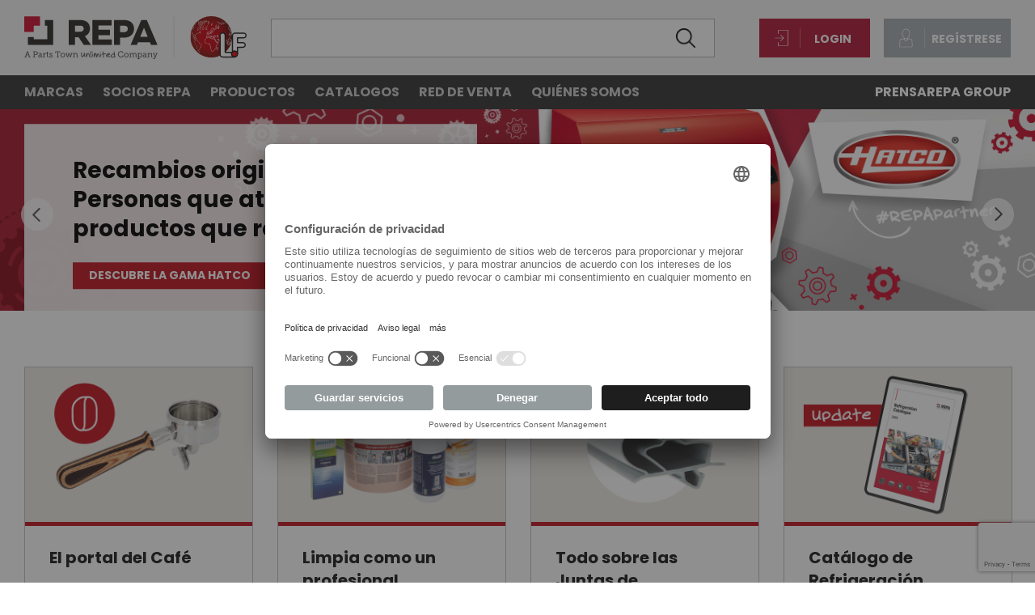

--- FILE ---
content_type: text/html; charset=utf-8
request_url: https://www.lfspareparts724.com/es/
body_size: 36442
content:
<!DOCTYPE html>


<!--[if lt IE 7]>      <html class="no-js lt-ie9 lt-ie8 lt-ie7"> <![endif]-->
<!--[if IE 7]>         <html class="no-js lt-ie9 lt-ie8"> <![endif]-->
<!--[if IE 8]>         <html class="no-js lt-ie9"> <![endif]-->
<!--[if gt IE 8]><!-->
<html class="no-js">
<!--<![endif]-->
<head>
    <meta charset="utf-8">
    <link rel="icon" href="/favicon.png" type="image/x-icon" />
    <meta http-equiv="X-UA-Compatible" content="IE=edge,chrome=1">
    <title>Repuestos de equipos de bar, m&#225;quinas de caf&#233; y cocinas profesionales | REPA LF</title>
    <meta name="description" content="REPA es l&#237;der Europeo en la distribuci&#243;n de repuestos y accesorios para cocinas profesionales, m&#225;quinas de caf&#233; e equipos de bar. Visite la web oficial.">
    <meta name="keywords" content="LF repuestos y accesorios, P&#225;gina principal">
    <meta name="robots" content="index,follow" />
        <link rel="canonical" href="https://www.lfspareparts724.com:443/es/">
                    <link rel="alternate" href="https://www.lfspareparts724.com/en/" hreflang="en" />
                <link rel="alternate" href="https://www.lfspareparts724.com/it/" hreflang="it" />
                <link rel="alternate" href="https://www.lfspareparts724.com/de/" hreflang="de" />
                <link rel="alternate" href="https://www.lfspareparts724.com/fr/" hreflang="fr" />
                <link rel="alternate" href="https://www.lfspareparts724.com/ru/" hreflang="ru" />
                <link rel="alternate" href="https://www.lfspareparts724.com/es/" hreflang="es" />
                <link rel="alternate" href="https://www.lfricambi724.it/" hreflang="it-IT" />
                <link rel="alternate" href="https://www.lfersatzteile724.de/" hreflang="de-DE" />
                <link rel="alternate" href="https://www.lfrepuestos-horeca724.es/" hreflang="es-ES" />
                <link rel="alternate" href="https://www.lfspareparts724.co.uk/" hreflang="en-GB" />
                <link rel="alternate" href="https://www.lfersatzteile724.ch/de/" hreflang="de-CH" />
                <link rel="alternate" href="https://www.lfersatzteile724.ch/fr/" hreflang="fr-CH" />
                <link rel="alternate" href="https://www.lfersatzteile724.ch/it/" hreflang="it-CH" />
                <link rel="alternate" href="https://www.lfspareparts724.cz/" hreflang="cs-CZ" />
                <link rel="alternate" href="https://www.lfyedekparca724.com/" hreflang="tr-TR" />
                <link rel="alternate" href="https://www.epgc.com/fr/" hreflang="fr-FR" />
                <link rel="alternate" href="https://www.epgc.com/nl/" hreflang="nl-FR" />
                <link rel="alternate" href="https://www.epgc724.nl/" hreflang="nl-NL" />
                <link rel="alternate" href="https://www.lfspareparts724.pl/pl/" hreflang="pl-PL" />
                <link rel="alternate" href="https://www.lfspareparts724.pl/en/" hreflang="en-PL" />
                <link rel="alternate" href="https://www.lfspareparts724.pl/de/" hreflang="de-PL" />
            <meta property="og:locale" content="es_ES" />
    <meta property="og:title" content="Repuestos de equipos de bar, m&#225;quinas de caf&#233; y cocinas profesionales | REPA LF" />
    <meta property="og:description" content="REPA es l&#237;der Europeo en la distribuci&#243;n de repuestos y accesorios para cocinas profesionales, m&#225;quinas de caf&#233; e equipos de bar. Visite la web oficial." />
    <meta property="og:type" content="article" />
    <meta property="og:url" content="https://www.lfspareparts724.com:443/es/" />
    <meta property="og:image" content="https://www.lfspareparts724.com:443/apple-touch-icon-ipad-76x76.png" />
    <link rel="apple-touch-icon" href="/apple-touch-icon-iphone-60x60.png">
    <link rel="apple-touch-icon" sizes="60x60" href="/apple-touch-icon-ipad-76x76.png">
    <link rel="apple-touch-icon" sizes="114x114" href="/apple-touch-icon-iphone-retina-120x120.png">
    <link rel="apple-touch-icon" sizes="144x144" href="/apple-touch-icon-ipad-retina-152x152.png">
    <meta name="viewport" content="width=device-width, initial-scale=1.0, maximum-scale=1.0, user-scalable=0">
    <meta name="apple-mobile-web-app-title" content="Repuestos de equipos de bar, m&#225;quinas de caf&#233; y cocinas profesionales | REPA LF">
    <meta name="apple-mobile-web-app-capable" content="yes">
    <meta name="apple-mobile-web-app-status-bar-style" content="black-translucent">
    <meta name="mobile-web-app-capable" content="yes">
    
    
    
    
    <link rel="preconnect" href="https://fonts.googleapis.com">
    <link rel="preconnect" href="https://fonts.gstatic.com" crossorigin>
    <link href="https://fonts.googleapis.com/css2?family=Poppins:wght@300;400;500;600;700&family=Zilla+Slab:wght@300;400;500;600;700&display=swap" rel="stylesheet">
    
<link rel="stylesheet" type="text/css" href="/min/css1613989074_2507221035303530.css" />
    
    <style>
        button:focus {
            outline: none !important;
        }
    </style>

    
    <script>
  (function(i,s,o,g,r,a,m){i['GoogleAnalyticsObject']=r;i[r]=i[r]||function(){
  (i[r].q=i[r].q||[]).push(arguments)},i[r].l=1*new Date();a=s.createElement(o),
  m=s.getElementsByTagName(o)[0];a.async=1;a.src=g;m.parentNode.insertBefore(a,m)
  })(window,document,'script','//www.google-analytics.com/analytics.js','ga');

  ga('create', 'UA-11087268-1', 'auto');
  ga('set', 'anonymizeIp', true);
  ga('send', 'pageview');
</script>


    <script src="https://www.google.com/recaptcha/api.js?render=6LerpVQlAAAAAPf0PXCzbB15ZSVS5x_cn-lvxU1L"></script>
    <script>
        grecaptcha.ready(function () {
            grecaptcha.execute('6LerpVQlAAAAAPf0PXCzbB15ZSVS5x_cn-lvxU1L', { action: 'homepage' }).then(function (token) {
                if ( document.getElementById("recaptcha_validate") ) {
                    document.getElementById("recaptcha_validate").value = token;
                }
            });
        });
    </script>

    

    <script type="text/javascript">
        // create dataLayer
        window.dataLayer = window.dataLayer || [];

        function gtag() {
            dataLayer.push(arguments);
        }

        // set „denied" as default for both ad and analytics storage, as well as ad_user_data and ad_personalization,
        gtag("consent", "default", {
            ad_user_data: "denied",
            ad_personalization: "denied",
            ad_storage: "denied",
            analytics_storage: "denied",
            wait_for_update: 2000 // milliseconds to wait for update
        });

        // Enable ads data redaction by default [optional]
        gtag("set", "ads_data_redaction", true);
    </script>

    <!-- Google Tag Manager -->
    <script type="text/javascript">
        (function (w, d, s, l, i) {
            w[l] = w[l] || [];
            w[l].push({
                'gtm.start': new Date().getTime(), event: 'gtm.js'
            });
            var f = d.getElementsByTagName(s)[0],
                j = d.createElement(s), dl = l != 'dataLayer' ? '&l=' + l : '';
            j.async = true;
            j.src = 'https://www.googletagmanager.com/gtm.js?id=' + i + dl;
            f.parentNode.insertBefore(j, f);
        })(window, document, 'script', 'dataLayer', 'GTM-5MZJVJ4');
    </script>

    <!-- End Google Tag Manager  -->
    <!-- Google Tag Manager 4  -->
    <script type="text/javascript" data-usercentrics="Google Tag Manager">
        (function (w, d, s, l, i) {
            w[l] = w[l] || [];
            w[l].push({
                'gtm.start': new Date().getTime(), event: 'gtm.js'
            });
            var f = d.getElementsByTagName(s)[0],
                j = d.createElement(s), dl = l != 'dataLayer' ? '&l=' + l : '';
            j.async = true;
            j.src = 'https://www.googletagmanager.com/gtm.js?id=' + i + dl;
            f.parentNode.insertBefore(j, f);
        })(window, document, 'script', 'dataLayer', 'GTM-KNN33LR');
    </script>
    <!-- End Google Tag Manager 4 -->


    <script type="text/plain" data-usercentrics="Adobe Fonts">
        var head = document.getElementsByTagName('head')[0];
        var link = document.createElement('link');
        link.rel = 'stylesheet';
        link.type = 'text/css';
        link.href = 'https://use.typekit.net/jso4hrg.css';
        head.appendChild(link);
    </script>


    <script id="usercentrics-cmp" data-language="es" src="https://app.usercentrics.eu/browser-ui/latest/loader.js" data-settings-id="sSnVWRc3T" async></script>



</head>




<body class="mkt_1">


    <!-- Google Tag Manager (noscript) -->
    <noscript>
        <iframe src="https://www.googletagmanager.com/ns.html?id=GTM-5MZJVJ4" height="0" width="0" style="display:none;visibility:hidden"></iframe>
    </noscript>
    <!-- End Google Tag Manager (noscript) -->
    <!-- Google Tag Manager 4 (noscript) -->
    <noscript>
        <iframe src="https://www.googletagmanager.com/ns.html?id=GTM-KNN33LR" height="0" width="0" style="display:none;visibility:hidden"></iframe>
    </noscript>
    <!-- End Google Tag Manager 4 (noscript) -->
    
    <a href="#" class="move up hide"></a>
    
    

    <div class="wrapper">
        
<div class="hidden">
    <div id="change-lang-modal" class="modal">
        <h3 class="h3">Select language</h3>
        <ul class="modal-list">
                <li><a href="/it/">Italiano <span class="flag"><img src="/img/2017/flag/it.png" alt="Italiano"></span> </a></li>
                <li><a href="/en/">English <span class="flag"><img src="/img/2017/flag/en.png" alt="English"></span> </a></li>
                <li><a href="/de/">Deutsch <span class="flag"><img src="/img/2017/flag/de.png" alt="Deutsch"></span> </a></li>
                <li><a href="/es/">Espa&#241;ol <span class="flag"><img src="/img/2017/flag/es.png" alt="Espa&#241;ol"></span> </a></li>
                <li><a href="/fr/">Fran&#231;ais <span class="flag"><img src="/img/2017/flag/fr.png" alt="Fran&#231;ais"></span> </a></li>
                <li><a href="/ru/">Русский <span class="flag"><img src="/img/2017/flag/ru.png" alt="Русский"></span> </a></li>
        </ul>
    </div>
</div>
<div class="hidden">
    <div id="change-country-modal" class="modal">
        <h3 class="h3">Primer paso: Seleccione un pa&#237;s o sitio web internacional con todos los idiomas disponibles</h3>
        <ul class="modal-list">
                <li><a href="https://www.lfspareparts724.com/en/" class="selected">Internacional (todos los idiomas)</a></li>
                <li><a href="https://www.lfricambi724.it/" class="">Italia</a></li>
                <li><a href="https://www.lfersatzteile724.de/" class="">Alemania</a></li>
                <li><a href="https://www.lfrepuestos-horeca724.es/" class="">Espa&#241;a</a></li>
                <li><a href="https://www.lfspareparts724.co.uk/" class="">Reino Unido</a></li>
                <li><a href="https://www.lfersatzteile724.ch/de/" class="">Suiza</a></li>
                <li><a href="https://www.lfspareparts724.cz/" class="">Rep&#250;blica Checa</a></li>
                <li><a href="https://www.lfyedekparca724.com/" class="">Turqu&#237;a</a></li>
                <li><a href="https://www.epgc.com/fr/" class="">Francia</a></li>
                <li><a href="https://www.epgc724.nl/" class="">Neerland&#233;s</a></li>
                <li><a href="https://www.lfspareparts724.pl/pl/" class="">Polonia</a></li>
        </ul>
    </div>
</div>
<header class="header">
    <div class="container">
        <a href="/es/" class="logo">
                <svg xmlns="http://www.w3.org/2000/svg" xmlns:xlink="http://www.w3.org/1999/xlink" viewBox="0 0 830.18 161.54">
                    <defs>
                        <style>
                            .cls-1, .cls-2 {
                                fill: none;
                            }

                            .cls-3 {
                                clip-path: url(#clippath);
                            }

                            .cls-4 {
                                mask: url(#mask);
                            }

                            .cls-5 {
                                fill: #fff;
                            }

                            .cls-6 {
                                fill: #ce0e2d;
                            }

                            .cls-7 {
                                fill: #e30613;
                            }

                            .cls-8 {
                                fill: #1d1d1b;
                            }

                            .cls-9 {
                                fill: #2d2a26;
                            }

                            .cls-10 {
                                fill: #54565a;
                            }

                            .cls-2 {
                                stroke: #d0d0d0;
                                stroke-width: 2px;
                            }

                            .cls-11 {
                                mix-blend-mode: multiply;
                            }

                            .cls-12 {
                                clip-path: url(#clippath-1);
                            }

                            .cls-13 {
                                clip-path: url(#clippath-3);
                            }

                            .cls-14 {
                                clip-path: url(#clippath-2);
                            }

                            .cls-15 {
                                isolation: isolate;
                            }

                            .cls-16 {
                                fill: url(#Sfumatura_senza_nome_13);
                            }

                            .cls-17 {
                                fill: url(#Sfumatura_senza_nome_15);
                            }

                            .cls-18 {
                                fill: url(#Sfumatura_senza_nome_14);
                            }
                        </style>
                        <clipPath id="clippath"><path class="cls-1" d="M697.69,0c-42.83,.24-77.47,35.03-77.47,77.91s34.88,77.91,77.91,77.91,77.91-34.88,77.91-77.91S741.4,.24,698.57,0h-.88Z" /></clipPath>
                        <radialGradient id="Sfumatura_senza_nome_13" cx="146.22" cy="505.6" fx="146.22" fy="505.6" r="2.8" gradientTransform="translate(-3369.74 -13987.95) scale(27.82)" gradientUnits="userSpaceOnUse"><stop offset="0" stop-color="#e30613" /><stop offset=".24" stop-color="#e30613" /><stop offset=".42" stop-color="#df0613" /><stop offset=".56" stop-color="#d50913" /><stop offset=".7" stop-color="#c40d13" /><stop offset=".82" stop-color="#ac1414" /><stop offset=".9" stop-color="#9a1915" /><stop offset="1" stop-color="#9a1915" /></radialGradient>
                        <clipPath id="clippath-1"><path class="cls-1" d="M698.13,0c-43.03,0-77.91,34.88-77.91,77.91s34.88,77.91,77.91,77.91,77.91-34.88,77.91-77.91S741.15,0,698.13,0Z" /></clipPath>
                        <linearGradient id="Sfumatura_senza_nome_15" x1="128.02" y1="494.97" x2="130.82" y2="494.97" gradientTransform="translate(7946.42 27618.49) rotate(-180) scale(55.64)" gradientUnits="userSpaceOnUse"><stop offset="0" stop-color="#fff" /><stop offset=".02" stop-color="#f5f5f4" /><stop offset=".12" stop-color="#c2c2c2" /><stop offset=".23" stop-color="#969695" /><stop offset=".34" stop-color="#71716f" /><stop offset=".45" stop-color="#525250" /><stop offset=".57" stop-color="#3a3a39" /><stop offset=".69" stop-color="#2a2a28" /><stop offset=".83" stop-color="#20201e" /><stop offset="1" stop-color="#1d1d1b" /></linearGradient>
                        <mask id="mask" x="620.22" y="0" width="155.82" height="155.82" maskUnits="userSpaceOnUse"><g><rect class="cls-8" x="620.22" y="0" width="155.82" height="155.82" /><g class="cls-15"><rect class="cls-17" x="620.22" y="0" width="155.82" height="155.82" /></g></g></mask>
                        <clipPath id="clippath-2"><rect class="cls-1" x="620.22" y="0" width="155.82" height="155.82" /></clipPath>
                        <clipPath id="clippath-3"><rect class="cls-1" x="620.22" y="0" width="155.82" height="155.82" /></clipPath>
                        <linearGradient id="Sfumatura_senza_nome_14" x1="128.02" y1="494.97" x2="130.82" y2="494.97" gradientTransform="translate(7946.42 27618.49) rotate(-180) scale(55.64)" gradientUnits="userSpaceOnUse"><stop offset="0" stop-color="#1d1d1b" /><stop offset=".09" stop-color="#1d1d1b" /><stop offset="1" stop-color="#1d1d1b" /></linearGradient>
                    </defs>
                    <g class="cls-15"><g id="Livello_1"><g class="cls-3"><rect class="cls-16" x="620.22" y="0" width="155.81" height="155.82" /></g><g><g class="cls-11"><g class="cls-12"><g class="cls-4"><g class="cls-14"><g class="cls-13"><rect class="cls-18" x="620.22" width="155.82" height="155.82" /></g></g></g></g></g><path class="cls-5" d="M773.53,97.64l-.11-.15h-.3l-.63,.2-.62,.29-.64,.27-.31,.24-.13,.23-.38,1.05-.71,1.98v.55l.03,1.1,.14,.58,.31,.16,.33-.03,.35-.2,.22-.32,.2-.41,.12-.18,.14,.05,.17,.24,.08,.02,.13-.11c.21-.62,.42-1.25,.62-1.88l-.11-.57,.02-.27,.16-.21,.35-.35c.21-.73,.42-1.46,.61-2.19l-.02-.09Zm-.72,1.29l-.07,.12-.88,.76-.27,.63-.03,.48,.22,.64,.11,.39h-.04l-.26-.42-.18-.02-.31,.23-.21,.33-.23,.8-.09,.19-.03-.05-.02-1.29,.08-.46,.63-1.53,.17-.37,.11-.07c.22-.08,.44-.17,.66-.25l.31-.24,.22-.13,.09,.03,.04,.11-.02,.13Z" /><path class="cls-5" d="M661.79,24.14l-.2-.11-.88,.29-.8,.36-.55,.53-.57,.86-.33,.75-.22,.6,.05,.25,.22,.15h.53l.44,.08h.36l.27-.14,.27-.31,.34-.61,.54-.53,.27-.36,.34-.76,.06-.4-.02-.44-.11-.2Zm-.69,1.54l-.37,.41-.73,.95-.09,.06-.15-.05-.17-.09-.45,.08-.16-.06v-.08l.48-1.04,.28-.39,.36-.24,.53-.19,.45-.23,.13,.06,.04,.43-.16,.36Z" /><path class="cls-5" d="M665.34,20.53l-.27-.67-.18-.12-.18,.06-.38,.38-1.22,1.92-.24,.58-.14,.78,.03,.34,.09,.27,.17,.15,.26-.06,.45-.37,1.35-1.04,.36-.36,.28-.41,.11-.25v-.18l-.24-.36-.27-.67Zm-.24,1.48l-.06,.1-1,.8-.55,.41h-.08l-.05-.13,.08-.43,.18-.64,.34-.55,.39-.59,.1-.11,.08-.04,.12,.17,.3,.67,.15,.25v.09Z" /><path class="cls-5" d="M663.19,21.53l.39-.56,.62-1.29,.04-.19-.35-.26-.17,.04-.36,.25-.29,.29-.19,.17h-.06l.03-.18,.25-.48,.13-.31,.16-.57-.2-.36-.23-.06-.42,.11-.95,.34-.35,.18-.29,.25-.31,.41-.13,.32,.09,.35,.33,.22v.08l-.07,.1-.38,.29-.28,.31-.1,.22,.03,.41,.19,.22,.24,.08,.45,.21,.16,.33,.1,.17,.29,.16,.26-.04,.36-.26,.64-.55,.38-.39Zm-1.2,.41l-.14-.05-.18-.35-.14-.17-.48-.19-.24-.08-.02-.07,.04-.09,.46-.41,.21-.34,.09-.22-.02-.15-.4-.41v-.08l.04-.1,.08-.08,.88-.38,.46,.03v.24l-.14,.4-.27,.56-.11,.56,.03,.15,.24,.06,.26-.11,.28-.27,.29-.31,.1-.06h.08l.04,.04-.05,.21-.4,.83-.19,.22-.65,.53-.18,.08Z" /><path class="cls-5" d="M674.18,15.87l-.15-.07h-.25l-.86,.54-.44,.33-.46,.52-1.38,1.76-.53,.43-.45,.44-.36,.47-.17,.37-.04,.2,.21,.33,.25,.03,.53-.22,.7-.28,.7-.16,.26-.15,.44-.42,.44-.64,.71-1.13,.53-1.1,.25-.65,.1-.47-.03-.13Zm-.7,.97l-.29,.6-.26,.5-.19,.38-.63,.97-.27,.36-.26,.23-.35,.15-.52,.15-.79,.39-.18,.02-.04-.05v-.1l.18-.24,.22-.22,.27-.23,.44-.34,.36-.41,1.09-1.44,.54-.57,.61-.36h.08l.05,.03-.04,.2Z" /><path class="cls-5" d="M669.67,18.01l.08-.22,.03-.66,.07-.75-.13-.23-.28-.2-.17,.06-.28,.23-.28,.39-.67,1.29-.6,1.43-.04,.19,.37,.3,.16-.03,.45-.33,.55-.49,.38-.47,.37-.52Zm-.49-.07l-.17,.35-.18,.2-.64,.57-.08,.04-.04-.03,.03-.19,.2-.46,.68-1.47,.08-.11,.08-.06h.07l.04,.15-.09,.77,.03,.23Z" /><path class="cls-5" d="M659.91,18.91l-.39-.25-.46-.17-.42,.11-.64,.42-1.45,.85-1.08,.63-.48,.41-.41,.47-.46,.67-.09,.3,.05,.3c.07,.04,.13,.08,.2,.12l.32-.02,.61-.29,.46-.31,.71-.39,1.23-.15,.51-.11,.45-.24,.28-.22,.4-.46,.39-.63,.16-.33,.14-.48-.03-.22Zm-.72,.94l-.38,.63-.2,.22-.35,.15-.58,.1-.73,.07-.59,.14-.54,.31-.73,.47-.34,.09-.05-.04v-.08l.13-.24,.31-.36,.38-.28,1.08-.62,.72-.45,1.01-.64,.41-.09,.55,.31v.08l-.1,.22Z" /><path class="cls-5" d="M636.87,31.01l-.2,1.13,.29,.58v.18l-.11,.26-.43,.74-.84,1.49-.9,1.66-.9,1.69-.46,1.33-.34,1.37-.22,1.74-.15,1.08-.19,.57-.51,1.14-.07,.09h-.06l-.02-.09,.1-.53,.44-1.73,.24-1.13,.03-.66-.06-.27-.13-.33-.32-.27-.34,.02-.14,.1-.23,.33-.23,.67-.08,.48-.05,.46-.36,1.65-.31,1.22-.31,.89-.34,.73-.94,1.58-.78,1.14-.32,.41-.19,.39-.15,.48-.39,1.62-.59,2.66-.25,1.32,.02,.62,.17,1.64-.17,.92-.7,3.27-.22,1.01-.03,.57,.1,.59,.17,1.22,.1,1.6,.21,1.95,.09,.34,.36,.39,.15,.06,.43-.26,.14-.32,.08-.48v-.87l-.15-2.54,.02-1.27v-1.51l.27-1.58,.05-.12,.04-.02,.04,.34-.03,1.37v.54l-.04,.73,.06,2.31,.12,1.88,.07,.94-.1,2-.06,.66v.6l.07,.37,.52,1.31,.56,1.29,.26,.52,.27,.51,.36,.74,.45,.66,1.09,.83,.24,.24,.57,1.2,.64,.99,1.15,1.49,.16,.34,.65,2.17,.44,1.25,.17,.34,.46,.56,.59,.44,.8,.39,.31,.11,.08,.1,.1,.41,.2,1.69,.04,.61-.15,.22-.76,.81-.18,.17-.18,.5-.18,1.37,.03,.67,.07,.45-.13,1.05-.07,.5,.04,.49,.19,.51,1.11,2.25,1.14,2.42,.41,1.38,.27,.63,.34,.54,.52,.72,1.22,1.63,.88,1.26,.38,.7,.39,1.8,.18,.91,.29,1.34c.35,1.88,1,4.35,1.43,6.21l.25,1.14-.13,.49,.1,.38,.69,1.67,.58,1.24,.22,.31,.28,.23,.2,.13,.09,.09,.12,.23,.46,1.18,.43,1.01v.13l-.17,.14,.04,.27,.15,.34,.58,.83,1.69,2.53,.29,.41,.84,1.07,.42,.43,.49,.33,.43,.22,.18,.15,.54,.66,.28,.21,.53,.28,1.23,.37h.37v-.11l-.17-.41-.24-.28-.61-.56-.65-.52-.17-.17-1.07-1.51-.06-.17,.13-.6,.08-.67-.08-.3-.2-.32-.6-.61-.34-.34-.12-.23-.04-.29,.15-1.59,.14-1.36,.06-.76,.06-.04,1.15,.36,.24-.03,.11-.17,.17-1.91,.15-.04,.64,.07,.27-.13,.2-.31,.25-.59,.41-.55,.35-.85,.03-.42v-.95l.09-1.09,.1-.62,.19-.15,1.09-.39,.87-.29,.8-.26,.44-.16,.23-.27,.1-.69,.18-2,.05-.79,.18-2.42,.14-.28,.34-.34,.81-.54,.43-.4,.18-.4,.18-.88,.1-1-.09-.62-.38-.71-1.16-1.06-4.79-3.05-2.78-1.69-.17-.19-.18-.89-.15-.92-.39-1.22-.32-.57-.66-.8-1.88-1.4-1.41-1.29-.53-.55-.79-.82-.64-1.62-.19-.33-.64-.6-.36-.12-.78-.08-.64-.25-.27-.26-.41-.62-.29-.41-.36-.34-.45-.23-.75-.1-.64,.1h-.77l-.39,.19-.41,.34-.16,.08-.16-.08-.59-.96-.18-.1-.36,.03-.41-.08-.28-.06-.57-.62-.09-.25c.02-.22,.03-.45,.05-.67l.31-1.4v-.5l-.05-.43-.24-.58-.25-.25-1.21-.64-.38-.29-.06-.1v-.12l.16-.48,.51-1.2,.39-1.1v-.62l-.04-.41-.18-.3-.39-.26-.42-.19h-.43l-.33,.27-.6,.48-.43,.22-.27-.08-.48-.33-.26-.38-.18-.6-.09-.98,.07-.96,.18-1.01,.24-.6,.35-1.08,.27-.81,.23-.38,.72-.41,.35,.04,.49,.24,.67,1.02,.22,.4,.34,.29,.27,.03,.32-.42,.15-.38,.1-.25,.24-.11,.74,.36,.22,.26,.25,.67v.43l-.07,1.1,.14,1.38,.34,1.07,.3,.5,.29,.22,.42,.1,.22-.19,.24-.37,.17-.57,.34-3.28,.23-1.02,.17-.37,.3-.24,.45-.11,.97-.06,.75-.42,.36-.43,1.19-2.09,1.2-1.57,.46-.48,.53-.25h.41l.43,.02,.66-.51,.26-.46,.2-.33,1.15-.69,.5-.06,.04,.06-.1,.22-.23,.31-.06,.26,.2,.69,.18,.15,.48,.11,.31-.05,1.62-.68,.55-.29,.2-.35,.03-.44-.07-.37-.41-.81-.19-.83-.14-.99-.08-.62,.07-.61,.12-.25,.29-.12,.6,.17,.69,.3,.71,.28,.48,.16,.69,.04,1.1-.38,.58-.27,.5-.49,.29-.46,.13-.46-.03-.8-.37-1.47-.5-1.35v-.28l.14-.27,.46-.62,.22-.92,.11-.73,.72-2.19,.05-.41-.06-.21-.27-.3-.45-.14-.76,.37-1.12,.62-.19,.03-.03-.07,.65-1.83,.08-.55-.1-.41-.61-1.37-.39-.55-.44-.39-.42-.29-.32-.11-.19,.07-.34,.34-1.34,1.96-.24,.32-.28,.09-.29,.02-.18,.11-.24,.32-.17,.46-.27,1.03-.61,1.89-.14,.24-.26,.18-.9,.46-.33,.3-.39,.52-.46,1.05-.26,.61-.22,.33-.08,.06-.19-.03-.14-.16-.04-.23,.09-.57,.99-2.69,.04-.4-.47-1.13-.25-.66-.13-.27-.38-1.03-.21-.44-.24-.76v-.24l.44-.94,.39-.63,.97-1.34,.49-.66,.59-.59,.96-.63,1.17-.48,.71-.44,.36-.23,.34-.36,.13-.26,.04-.25-.12-.89,.08-.24,.34-.35,.45-.25,.13,.07,.05,.61,.11,.57,.18,.2h.28l.83-.29,1.41,.53,.29-.02,.26-.22,.25-.29,.55-1.05,.26-.28,.61-.51,.26-.31,.23-.45,.1-.39-.05-.6-.11-.24-.32-.2-.3-.09-.27,.11-.53,.38-.79,.72-.54,.35-.29-.06-.05-.07,.14-1.13,.04-.34,.25-.68,.26-.37,1.06-1.17,.53-.73,.34-.57,.14-.48,.06-.42-.1-.22-.21-.14h-.54l-.27,.11-.36,.25-.63,.69-.36,.5-.79,1.59-.62,.83-.8,.73-.18,.12h-.17l-.03-.2v-.3l-.25-.64-.58-.52-.43-.71-.09-.52-.03-.36-.27-.5c-.13-.07-.26-.14-.39-.2l-.25,.03-.27,.16-1.01,1.16-.09,.07h-.09l-.1-.12v-.29l.17-.95-.07-.61-.13-.39,.03-.11,.07-.12,.18-.15,.27-.17,.37-.36,.18-.25,.13-.35,.06-.84,.05-1.86,.07-.64,.16-.43,.37-.71,.07-.2-.13-.42-.19-.1-.33,.08-.41,.12-.5-.14-1.01-.51h-.22l-.08-.11,.04-.42,.29-.94,.26-.76,.4-.82,.1-.35-.07-.19-.28-.3-.05-.19,.25-.64,.23-.55-.02-.28,.02-.06c-.31,.24-.62,.47-.92,.71l.04,.34-.29,.66-.09,.27,.08,.63,.15,.15,.06,.12-.38,.96-.6,1.73-.03,.66,.08,.12,.63,.2,.46,.29,.71,.26,.55-.03,.33-.03,.07,.12-.26,.57-.24,.9-.03,.45-.03,.89-.03,1.08-.06,.4-.15,.24-.36,.24-.38,.38-.25,.38-.13,.35,.02,.36,.12,.3,.11,.4-.15,1.61,.12,.22,.31,.17,.26-.06,.35-.25,.36-.45,.63-.71,.18-.05,.15,.08,.03,.27,.11,.51,.49,1.06,.76,.81,.12,.32,.03,.39,.04,.27,.2,.18,.28,.07,.89-.54,.53-.46,.52-.7,.52-.92,.25-.56,.42-.76,.27-.33,.62-.62,.19-.06,.16,.08,.06,.16-.05,.23-.19,.41-.53,.69-1.06,1.18-.26,.44-.36,.74-.1,.38-.19,1.26v.51l.15,.23,.32,.21,.29,.03,.27-.11,1.05-.94,.9-.6,.17,.03,.13,.33-.02,.23-.13,.25-.7,.65-.34,.34-.55,1.09-.09,.07h-.1l-1.3-.51h-.29l-.64,.26-.12-.07-.2-1.15-.15-.22-.28-.09-.27,.1-.88,.6-.44,.41-.17,.27-.1,.28v.33l.08,.8-.05,.1-.08,.08-.99,.51-.45,.19-1.06,.57-.61,.44-.59,.59-2.03,2.84-.38,.72-.21,.6-.16,.57,.03,.33,.5,1.06,.43,1.24,.45,1.14,.21,.58-.04,.27-.93,2.52-.04,.41,.04,.48,.17,.51,.45,.44,.3,.11,.38-.11,.25-.22,.51-.82,.19-.47,.39-.91,.32-.36,.98-.55,.42-.36,.24-.31,.51-1.34,.32-.96,.13-.58,.17-.6,.08-.1,.2-.03,.29-.08,.42-.42,1.33-1.95,.09-.06,.21,.04,.45,.41,.28,.39,.54,1.06,.11,.29-.05,.28-.68,1.85-.09,.43,.08,.32,.18,.25,.34,.12,.31-.03,.76-.35,.65-.38,.38-.2,.2-.1,.08,.04,.02,.11-.67,2.03-.13,1.13-.11,.3-.49,.53-.22,.36-.12,.47-.02,.41,.22,.49,.26,.6,.46,1.67,.04,.37-.1,.24-.39,.48-.48,.22-.6,.2-.87,.07-.5-.15-.9-.4-.83-.29-.64,.03-.27,.15-.44,.62-.15,.47-.04,.58,.14,.85,.06,1.05,.2,.81,.39,.83,.07,.22-.04,.1-.38,.18-1.43,.59-.2,.04-.07-.07v-.12l.04-.13,.28-.48,.04-.29-.08-.23-.37-.53-.2-.04-.78,.22-.83,.39-.41,.32-.36,.51-.34,.53-.3,.04-.93,.03-.37,.11-.24,.22-1.16,1.44-.89,1.27-.59,.93-.67,.97-.99,.28-.66,.06-.68,.29-.34,.4-.21,.51-.2,.84-.26,2.14-.08,.97-.14,.63-.1,.2h-.07l-.14-.19-.18-.46-.12-.95,.03-1.36v-.73l-.1-.51-.36-.87-.27-.36-.52-.3-.77-.16-.32,.11-.19,.26-.13,.45-.11,.22h-.08l-.08-.05-.57-.99-.42-.52-.67-.32h-.51l-.61,.2-.41,.31-.33,.62-.48,1.53-.15,.31-.36,1.04-.21,1.2-.04,1.09,.06,.86,.13,.49,.25,.69,.36,.59,.48,.48,.49,.22,.34,.04,.29-.13,1.13-.92h.18l.31,.21,.02,.11-.06,.27-.66,1.54-.48,1.25v.3l.11,.38,.18,.31,.52,.48,1.22,.64,.27,.24,.04,.13v.33l-.23,.99-.1,.82,.04,.62,.11,.39,.33,.52,.39,.46,.9,.46,.37-.02,.18,.07,.34,.52,.31,.38,.32,.18h.48l.71-.51,.31,.05,.81-.15,.47-.05,.73,.33,.43,.62,.53,.69,.36,.34,.69,.39,1.06,.21,.21,.15,.47,1.27,.4,.66,.77,.83,1.06,1.1,1.16,1.02,1.67,1.25,.26,.28,.29,.6,.32,.93,.29,1.5,.14,.57,.44,.66,.67,.44,1.52,.9,2.95,1.89,1.15,.7,.85,.53,1.32,1.1,.29,.41c0,.08,0,.16,0,.25l-.23,1.63-.31,.4-.75,.45-.71,.64-.1,.92-.23,2.76-.06,.91-.16,1.44-.2,.18-.45,.15-1.34,.41-1.22,.36-.36,.2-.14,.34-.11,.85-.07,2.4-.25,.51-.39,.56-.41,.84-.1,.1-.24-.06-.65-.08-.15,.15-.13,.47-.06,1.34-.04,.15h-.09l-.25-.08-.75-.23-.33,.03-.06,.12-.03,.34-.17,1.81-.17,1.9,.14,.61,.18,.33,.24,.27,.71,.67,.15,.18,.02,.08-.07,.6-.1,.56,.03,.31,.13,.31,1.17,1.6,.31,.37,1.12,.88,.12,.15h-.06l-.54-.15-.45-.18-.2-.13-.47-.55-.25-.25-.4-.27-.42-.22-.19-.15-.69-.86-.79-1.13-.78-1.16-.89-1.41-.1-.2,.04-.1,.04-.18-.06-.29-.72-1.82-.49-1.13-.13-.24-.17-.18-.43-.25-.08-.1-.1-.26-.18-.36-.5-1.12-.29-.8-.05-.22,.07-.1,.03-.15-.18-.96c-.48-2.03-1.17-4.73-1.57-6.77l-.29-1.34-.18-.91-.36-1.82-.18-.54-.46-.79-1.12-1.56-1.95-2.68-.21-.51-.22-.86-.24-.66-.35-.71-.54-1.23-.64-1.31-.48-.93-.14-.41c0-.1,0-.2-.01-.31l.19-1.09,.02-.46-.06-.48-.04-.46,.17-1.22,.26-.36,.62-.56,.27-.37,.1-.34,.04-.83-.15-1.23-.14-1.06-.11-.57-.16-.36-.25-.27-.34-.18-.66-.25-.72-.48-.44-.41-.22-.46-.32-1.03-.67-2.31-.15-.34-.58-.74-1.06-1.39-.41-.73-.17-.47-.22-.43-.45-.51-.93-.68-.37-.43-.15-.32-.32-.62-1.26-2.75-.14-.46v-.59l.06-1.1,.07-.94-.03-1.13-.16-1.29-.03-.82-.08-2.57,.05-1.27v-2.02l-.12-.42-.17-.25-.22-.08-.19,.07-.17,.27-.2,.54-.23,1.13-.15,1.35,.02,1.08v1.24l.05,1.08,.06,1.22,.02,.71-.06,.24-.06,.06-.13-.03-.09-.2-.06-1.24-.1-1.74-.13-.99-.14-1.11,.03-.3,.18-.6,.29-1.34,.36-1.64,.25-1.38,.06-.82-.16-1.51v-.38l.38-1.92,.73-3.23,.17-.4,.52-.74,.52-.79,1.14-1.94,.48-1.13,.24-.73,.46-1.97,.25-1.36,.03-.45,.04-.23,.06-.05h.07l.15,.24,.06,.28-.1,.6-.67,2.76-.06,.6,.13,.47,.18,.22,.22,.03,.14-.12,.5-.73,.36-.68,.33-.79,.17-.67,.23-1.25,.05-.79,.06-.36,.1-.8,.11-.49,.46-1.44,.35-.84,.95-1.67,.87-1.6,.91-1.62,.23-.42,.13-.37-.03-.82-.2-.34,.03-.39,.24-.87,.36-1.2,.23-.84,.06-.17c-.3,.36-.6,.73-.9,1.09l-.16,.52-.39,1.41Z" /><path class="cls-5" d="M753.32,23.67l-.15,.53-.07,.41-.21,.14h-.18l-.27-.2-1.62-1.52-.18-.06-.49,.21-.67,.83-.24,.21-.46,.53-.15,.04-.99-.38-.9-.31-.23,.03-.3,.17-.53,.2-.97,.48-.25,.21-.24,.22-.12,.31,.03,.22c.07,.15,.15,.29,.22,.44l.5,.61,.42,.52,.14,.18v.07l-.37,.35-.53,.44-.27,.22-.46,.19h-.5l-.49-.08-.25-.22-1.24-1.33-.24-.3-.17-.11-.7,.03-1.05,.23-.6-.02-.61,.17-.1,.13v.22l.18,.4,.38,.54,.53,.73v.06l-.53,.11-1-.16-.41-.04-.29-.03-.46,.18-.33,.19-.59,.32-.22,.51-.18,.79-.16,.46-.08,.29h-.04l-.1-.55-.13-1.29-.08-.87-.09-.88-.13-.79-.1-.28-.39-.42-.68-.51-1.41-1.1-.25-.19-.29-.05-.16,.09-.14,.33-.22,.71-.12-.03-1.34-.99-.18-.06-.24,.1-.55,.56-.28,.34v.23l.5,1.4,.35,1.01v.24l-1.54,.97-.37,.29-.16,.24-.32,1.77-.1,1.23-.55,1.64-.33,.79v.28l.44,1.01,.27,.41,.61,.48,.41,.18,1.15,.43,.23,.27,.42,.87,.02,.11-.12,.17h-.19l-.23-.28-.29-.4-.44-.36-.83-.33-.72-.09-.73-.28-.55-.37-.24-.03-.2,.1-.53,.64-.04,.25,.1,1.26,.14,.4,.95,1.25,.43,.39,.76,.92,.49,.51,.07,.29v1.64l-.1,1.54-.06,.1-.24,.03h-.43l-.23,.03-.09-.06-.06-.26,.44-1.86,.07-.53-.07-.24-.64-.91-.66-1.09-.52-.88-.33-.53-.34-.72-.28-1.23-.08-.5-.06-.11-.2-.1h-.93l-.34,.12-.24,.36-.08,.36,.03,3.64,.06,.32,.14,.2,.35,.3,.38,.46,.78,.7,.27,.25,.02,.1-.06,.06-.89-.32-1.03-.33-1.07-.48-.34-.1-.5,.1-.69,.71-.95,1.08-1.36,1.48-.15-.08-.39-.44-.31-.17h-.24l-.45,.32-.49,.63-.61,.65-.07-.03-.39-.62-.4-.41-.27-.07-.63,.1-.39,.24-.11,.21v.66l.23,.97,.18,.51v.31l-.19,.31-.71,.76-1.34,1.29-.23,.08-.2-.07-.77-1.06-.27-.57,.02-.11,.08-.08,.28-.04,1.12,.31,.25-.07,.59-.55,.51-.63,.09-.25-.02-.49-.24-.6-.69-.59-1.32-1.05-.63-.47-.57-.19-.77-.04-.85-.17-.26-.21-1.26-1.23-.21-.06-.79,.06-1.42,.52-1.19,.45-.55,.37-.89,.69-.72,.53-.63,1.06-.67,1.41-.91,1.89-.43,.78-.69,1.22-.53,.46-1.23,.68-.74,.56-.21,.32-.08,.5-.07,3.13,.06,.75,.13,.41,.18,.16,.26,.02,.71-.25,.96-.51,.98-.49h.1l.13,.17,.24,1.59,.14,.69,.23,1.29,.25,.26,.42,.09,.6-.02,.51-.14,.31-.58,.28-.99,.09-.66,.27-.62,.76-.77,.11-.25-.03-.77-.41-2.08,.17-.36,.32-.74,.55-1,.65-1.26,.62-1.08h.22l.57,.24,.04,.1-.07,.42-.25,.31-1.42,2.54-.19,.52,.03,.96,.12,.89,.15,.18,.42,.07h.92l.68-.11,1.14-.11,.59-.06,.13,.04,.07,.1v.53l-.06,.13-.23,.1-.6,.03-.42,.12-.51,.12-.63,.17-.24,.27-.66,1.08-.59,.99-.32,1.7-.17,.17-.35,.14-.93,.2-.43,.04-.51,.13-.72,.08-.95,.16-.44,.03-.44,.06-.27-.08-.03-.31,.12-1.8-.09-.58-.21-.63-.43-.55-.34,.05-.83,.49-.79,.53-.12,.24-.06,1.03-.13,1.59-.15,.19-1.42,.51-.44,.22-.15,.2-.35,.89-.08,.22-.99,1.1-.27,.05-2.7-.25-.41,.04-1.66,.55-.27,.24-.17,.38-.04,1,.06,.11,.36,.17,.82,.24,.36,.16,.06,.11-.18,1.8-.08,.09-1.85-.24-1.34,.17-1.39,.51-.17,.18-.16,.38,.09,.72,.11,.56-.04,.5-.43,1.47-.18,.79,.03,.3,.24,.28,.71,.54,1.38,.94,.38,.16,.25,.12,.66,.07,.92-.18,.64-.16,.31-.2,.96-1.34,.42-.46h.46l.98,.08,.19-.16,.64-.96,.46-.8,.43-.64,.2-.13,.64,.21,1.33,.1,.48-.18,1.01-.5,.22,.04,.67,.23,.13,.22,.47,1.8,.17,.36,.41,.31,1.3,.38,.85,.41,.11,.24,.13,.92v.7l.18,.54,.21,.15h.27l.34-.18,.5-.39,.19-.35,.12-.41,.02-.43,.08-.05,.58,.31,.13,.02,.1-.04,.39-.81-.24-.62-1.34-1.33-.79-.81-1.22-1.08-.26-.45v-.33l.05-.12,.26-.08,.43,.04,.26,.09,.16,.2,.23,.47,.26,.44,.47,.76,.61,.28,.83,.24,.22,.31,.17,.36,.27,1.16,.09,.62,.13,.22,.7,.56,.34,.37,.71,.38h.32l.25-.11,.2-.34,.06-.86v-.55l.06-.13,.12-.06,.91,.17,.07,.09-.3,1.71,.04,.33,.15,.21,.55,.35,.69,.38,.92,.52,.62,.27,.67,.19,.42-.29,.38-.34,.4-.03,1.5,.47,.19,.17,.21,.88-.06,.25-.31,.61-.55,.9-.78,.81-.08-.31-.08-.11-.88-.21-1.03-.05-1.4-.04-.57-.16-.49-.06-1-.27-.51-.76-.3-.24-.6-.13h-.87l-.85,.21-.28,.25-.39,.69-.18,.55-.1,.46-.09,.06-1.15-.47-3.1-1.45-1.05-.59-.04-.1,.62-2.12,.06-.27-.12-.22-.84-.6-.47-.24-1.11,.09-1.21-.03h-1.26l-.6,.05-.62,.02-.58,.06-1.07,.03-.99,.12-.98,.13-1.29,.32-.43-.12-.39-.16-.9-.11-.54-.17-.38,.07-.39,.29-1.18,1.03-.57,.44-.4,.67-.97,1.9-.32,.37-.6,.39-1.04,.58-1.03,.99-1.42,2.43-.35,.71-.09,.43,.27,1.82,.2,2.39-.23,.46-.42,.77-.25,.8,.04,.45,.38,1.06,.98,1.04,.58,.71,.52,.59,.52,.76,.35,.56,.51,.6,.83,1.19,.36,.21,3.05,.42,.99,.08,1.86,.09,1.39,.03,3.16,.32,.31,.25,.68,.79,.47,.28,1.57,.33,.9,.07,.24,.13,.36,.54-.02,.22-.66,1.61-.02,.45,.32,.93,.64,1.15,.88,1.27,.53,.72,.54,.88,.28,.94,.15,1.04,.08,1.09-.07,.26-.44,.69-.42,1.02-.41,1.17,.04,.4,.4,.78,1.27,2.72,.55,1.39,.26,.56,.22,.72,.64,1.58,.63,1.98,.27,.94,.31,.61,.39,.55,.39,.4,.59,.24,.54,.14,.73,.13,.45,.07,.62-.17,.37-.15,.99-.55,1.82-.88,.6-.21,1.04-.7,1.34-1.19,.55-.56,.64-.94,.36-.59,.23-.4,.33-.32,.8-.41,.92-.6,.11-.21-.09-1.4-.19-.89-.1-.65,.15-.18,.73-.34,2.51-1.4,.84-.58,.16-.35,.06-.92,.11-1.37-.18-1.46-.54-1.15-.39-.8-.03-.27,.25-.46,.56-.87,1.04-1.49,.31-.59,.41-.51,.44-.31,1.55-1.44,1.71-1.86,.94-1.13,.92-1.14,.32-.6,.3-.45,.15-.58,.22-1.74-.15-.55-.5-.4-.45-.08-1.09,.06-1.14,.24-.48,.11-.46,.12-.47,.11-.45,.13-.51,.08-.26-.1-.21-.51-.35-.73-.66-.6-2.33-2.55-.96-1.04-.12-.42-.28-1.55-.2-.35-.55-.72-2.31-3.14-.66-1.37-.02-.16,.35,.52,.28,.08h.72l.19,.17,.54,.92,1.21,1.88,.93,1.81,.63,1.37,1.46,1.44,.26,.29,.31,.59,.67,1.32,.54,.91,.45,.45,1.05,.39,.88,.11,.51-.17,.62-.34,1.53-.78,1.04-.51,.5-.27,.51-.27,.88-.48,1.03-.53,.52-.61,1.16-1.46,.97-1.28,.29-.42,.09-.6-.14-.4-.41-.48-1.42-1.25-.76-.67-.43-.1-.8,.03-.69,.45-.32,.25-.87,.45h-.1l-.42-.49-.47-.44-1.21-1.51-.93-.89-.03-.11,.07-.09,.94-.24,.28,.08,.57,1.08,.55,.53,.93,.3,.91,.14,1.55-.21,.3-.07,.2,.09,.85,.95,.78,.25,.48,.03,1.76-.12,1.55-.1,.62,.04,.51-.03,.29,.23,1.28,1.15,1.71,1.57,.25,.09,.45-.14,.78-.37,.08,.05,.14,.97,.12,.8,.52,1.06,.41,.8,.92,1.88,.32,.54,.97,1.95,.32,.52,.35,.3,.41,.03,.24-.1,.45-.5,.82-1.05,.64-.85,.18-1.23v-1.53l-.02-.85,.08-.28,.27-.29,.69-.62,2.09-2.35,.71-.77,.94-.9,1.01-1.01h.07l.02,.52,.26,1.02,.16,.17,.68,.19,.35,.08,.1,.06,.08,.28,.15,1.35,.18,.7,.33,.49,.2,.1,.39-.04,.41-.34,.47-.64,.09-.06,.07,.04,.68,2.47,.16,1.47,.19,1.65,.31,.49,1.36,1.69,1.57,1.5,.36,.19,.7,.04,.25-.08,.16-.22,.1-.79v-1.55l-.17-.66-.7-.6-.97-.57-.41-.32-.3-.5-.06-.37,.23-1.68,.05-.06,.57,.42,.64,.54,1.08,1.16h.24l.25-.13,1.19-1.37,1.44-1.82,.12-.41-.04-.48-.2-.46-.66-1.06-.33-.44-1.4-2.08-.26-.38v-.29l.33-.88,.18-.31h1.36l.34-.35,.49-.58,.68-.73,.8-.95,.8-.94,.65-1.22,.3-1.33,.45-2.29,.22-1.06,.04-.28-.11-.46-.49-.89-.67-.98-.83-1.4-.45-.77-.03-.12,.06-.22,.27-.53,.57-1.19v-.4l-.34-.72-.23-.24-.32-.02-.45,.11-1.15,.71-.1,.02-.17-.14-.3-.36-.03-.11,.63-1.85,.07-.11,.1-.06,.1,.02,.14,.23,.13,.5,.16,.15,.43,.03,1.14-.36,.09,.05,.25,.76,.16,.16,.73,.08,.08,.08,.27,.95,.35,1.3,.45,.5,.3,.06,.5-.17,.17-.16,.38-.58,.21-.27,.11-.5-.09-.5-.92-2.65-.29-.36-.63-.6-.36-.48-.08-.32-.11-1.77,.1-.2,1.12-1.22,.17-.29,.04-.38-.15-1.73-.13-1.69-.28-1.51-.1-.59-.13-.43-.8-1.65-.35-.64-.41-.83-.71-.83-.54-.74-1.29-1.45-.36-.22h-.19l-.77,.69-.17,.04-.75-.7-.1-.21-.41-2.12-.37-2.4-.17-.7,.05-.19,1.74-1.43,.85-.75,.78-.85,.26-.48v-.54l-.07-.27c-.1-.18-.19-.37-.29-.55-.63-1.05-1.28-2.09-1.96-3.11l-.06,.04-.05,.38,.07,.36,1.44,2.86,.05,.25-.22,.29-.84,.86-.26,.19-.42,.38-.37,.31-.43,.38-.91,.74-.22,.31-.04,.21,.32,1.62,.26,1.25,.14,.82,.36,2.21,.25,.55,.3,.46,.92,.91,.36,.22,.32-.1,.29-.29,.36-.24h.16l.33,.36,.48,.55,.96,1.07,.5,.88,.55,1.03,.71,1.58,.28,1.51,.12,1.28,.1,.74,.11,1.3v.39l-.81,.9-.62,.78-.03,.25,.22,2.27,.06,.57,.42,.58,1.04,1.23,.4,.92,.43,1.39v.29l-.19,.29-.29,.2-.08-.03-.06-.1-.22-.81-.28-1.21-.15-.46-.49-.4-.4-.07-.18-.11-.25-.74-.16-.16-.45,.04-.87,.24-.39,.23-.06-.07-.26-.76-.14-.2-.39-.14h-.2l-.52,.47-.19,.58-.23,.55-.48,1.24-.05,.71,.06,.27,.23,.28,.82,.74,.28,.15,.34-.04,.36-.31,.82-.7,.22-.04,.09,.08,.05,.14v.15l-.04,.12-.64,.68-.27,.54-.28,.81,.04,.22,.78,1.42,1.43,2.29,.24,.45,.11,.37-.19,1.23-.15,.97-.43,1.85-.42,.77-1.03,1.38-1.61,1.9-.38,.17-1.34,.03-.21,.16-.3,.57-.59,1.31-.17,.67,.07,.24,.67,1.13,.45,.66,1.21,1.78,.53,1.04-.02,.11-.99,1.36-.74,.87h-.08l-1.44-1.4-.9-.54-.32-.09-.28,.09-.31,.25-.25,.3-.04,.31-.27,2.18,.08,.62,.23,.59,.29,.49,.34,.23,1.11,.75,.59,.39,.09,.23v1.2l-1.49-1.2-.73-.93-.87-1.14-.1-.42,.03-.67-.31-2.36-.79-2.51-.39-.4-.37-.04-.25,.1-.58,.71-.26,.44-.06-.03-.03-.26-.29-2.31-.11-.24-.21-.09-.95-.17-.15-.18-.1-.86-.16-.57-.33-.32-.24-.05-.62,.15-.43,.32-.53,.56-1.22,1.17-.81,.85-1.09,1.31-.72,.76-1.73,1.98-.05,.3,.02,1.22v1.56l-.12,.6-.77,1.09-.26,.25-.15-.11-.9-1.86-.31-.56-1.66-3.23-.2-.51-.24-1.8-.15-.4-.36-.32-.23-.06-.26,.13-.99,.39-.21,.04-.63-.56-1.24-1.18-1.48-1.29h-.49l-.66,.03-.99,.02-2.69,.27-.31-.02-.29-.25-.76-.85-.29-.25-.31-.03-1.38,.21-1.07,.12-.46-.05-.88-.36-.19-.36-.38-.72-.32-.4-.25-.1h-.53l-.49,.1-.48,.1-.45,.13-.39,.35-.2,.34-.11,.76,.12,.4,.19,.17,1.09,1.07,.39,.52,.89,1.11,1.02,.95,.38,.15,.29-.03,.5-.28,1.49-.89,.38-.05,.59,.45,1.31,1.21,.1,.17-.7,.95-1.67,2.09-.49,.45-2.65,1.41-1.02,.52-.9,.45-1.04,.47h-.28l-.41-.15-.5-.4-.87-1.67-.75-1.25-1.55-1.34-.08-.46-.29-.63-.97-1.94-1.2-1.89-.5-.78-.66-.97-.28-.08h-.73l-.15-.19-.12-.35,.24-.45,.99-1.74,.37-.72-.02-.32-.42-1.42-.2-.34-.9-.34-.57-.15-.73-.16-.94-.13-.27,.09-.48,.43-.32,.03-.83-.25-1.1-.69-.12-.22,.34-1.82-.08-.26-.29-.24-.95-.3-1.04-.2-.45,.08-.31,.22-.17,.38-.03,1.09-.08,.24-.2-.1-.6-.66-.27-1.69-.2-.52-.19-.34-1.13-.46-.56-.15-.18-.17-.57-1.19-.43-.62-.52-.36-.5-.03-.63,.02-.52,.15-.45,.81v.29l.2,1.02,.39,.49,1.2,.92,.95,1.01,.52,.37,.51,.46-.51-.12h-.24l-.2,.14-.11,.44-.05,.78-.16,.34-.04-.03v-.74l-.04-.8-.23-.65-.18-.18-1.29-.5-.78-.3-.2-.15-.16-.38-.17-.7-.23-.81-.16-.54-.15-.2-.51-.2-.83-.24-.54-.1-1.68,.81-.57-.06-.39-.15-.8-.22-.51,.11-.22,.11-.13,.23-.35,.55-.87,1.47-.18,.18-.4,.08-.64-.03-.42,.05-.28,.24-1.08,1.59-.32,.18-1.44,.27-.77-.45-1.26-.88-.03-.11,.48-1.8,.02-.66-.09-.76,.03-.24,.09-.07,.87-.22,1.06-.17,.44,.1,1.28,.17h.61l.22-.1,.23-.71,.28-2.88-.1-.24-.43-.25-.7-.18-.4-.13v-.08l.09-.05,.28-.04,.36-.12,.78-.14,2.57,.26,.78,.04,.38-.29,.86-1.08,.59-1.03,.16-.19,1.29-.49,.8-.54,.12-.25,.25-2.85,.08-.1,.22-.12,.21-.04,.06,.09,.09,.38-.15,1.12-.05,1.05,.18,.32,.3,.38,.51,.18,.86,.06,.97-.15,.84-.12,1.78-.32,1.67-.46,.2-.13,.34-1.85,.19-.53,.4-.65,.38-.66,.37-.5,.22-.11,.86-.1,1.18-.27,.17-.17,.1-.43v-1.76l-.14-.36-.2-.13-1.24-.04-.67,.13-.44,.03-.79,.15-.45-.04-.08-.09-.05-.6,.09-.25,.69-1.39,.46-.92,.43-.76,.11-.43-.04-.98-.11-.22-.4-.24-.9-.19-.39-.14-.4-.07-.23,.08-.25,.43-1.84,3.32-.4,.82-.27,.59-.12,.47,.51,2.63-.1,.19-.45,.4-.14,.2-.21,.7-.3,1.36-.11,.26-.1,.03-.09-.07-.18-.85-.59-3.07-.18-.32-.21-.06-.85,.24-1.1,.5-.8,.26-.07-.08,.04-2.53,.1-.27,2.22-1.32,.17-.16,.24-.67,.35-.71,1.07-2.06,.44-.77,.39-.83,.52-1.03,.28-.39,1.26-.95,.36-.27,.61-.31,.36-.09,.32-.12,1.56-.55h.24l.49,.46,.84,.89,.2,.1,.87,.03,.47,.14,.82,.08,.53,.41,1.59,1.29,.11,.18-.03,.1-.43,.57-.25,.04-.36-.12-.81-.11-.4,.06-.3,.36-.31,.72-.04,.25,.5,.83,.87,1.29,.53,.45,.41,.06,.56-.08,.27-.23,.9-.92,.48-.51,1.09-1.2,.11-.4v-.47l-.46-1.29-.04-.23,.08-.07h.12l.11,.04,.2,.43,.46,.65,.2,.12h.6l.21-.11,.58-.72,.58-.56,.14-.06,.53,.6,.25,.06,.37-.12,1.51-1.52,.57-.7,.3-.33,.28-.34,.47-.48,.14-.1,.18,.08,1.82,.64,1.15,.37,.62,.05,.28-.33,.08-.22-.08-.83-.11-.46-.56-.61-1.17-1.34-.1-.27v-2.69l.06-.26,.08-.04,.08,.06,.05,.14v.6l.09,.43,.52,1.06,.47,.74,.41,.83,.35,.51,.26,.45,.47,.73-.03,.54-.42,1.73-.06,.4,.14,.41,.18,.36,.48,.12,.66,.07,1.32-.13,.15-.16,.17-.6,.11-1.53-.02-1.92-.24-.87-.32-.35-1.04-1.12-1.1-1.22-.37-.48-.12-.41,.05-.22,.27-.29,.46,.27,.76,.24h.64l.23,.06,.52,.44,.54,.63,.7,.37c.13-.02,.26-.03,.39-.05l.49-.27,.18-.25,.03-.26-.15-.64-.76-1.61-.17-.15-.52-.2-1.04-.39-.36-.25-.36-.48-.1-.27-.03-.31,.1-.19,.4-.71,.2-.76,.15-.52,.07-.85,.1-1.21,.18-.6,.28-.26,1.49-.9,.28-.25,.1-.28-.03-.39-.33-1.06-.42-1.16-.02-.25,.16-.22,.18-.04,.26,.16,.74,.6,.35,.2,.51,.06,.23-.15,.29-.89h.06l.09,.02,.92,.74,.33,.27,.43,.32,.12,.22,.08,.64,.06,.98,.08,.53,.1,.91,.15,.97,.21,.77,.16,.18,.71,.21,.2-.03,.29-.49,.41-1.09,.26-.6,.26-.14,.96-.41,.8,.17,1.01,.12,.45-.19,.29-.22,.15-.33-.03-.22-.22-.46-.56-.68-.2-.29,.03-.05h.91l.83-.09,.19,.07,.83,.86,.84,.8,.38,.13,.39,.05,.39,.08,.42-.06,.8-.26,.26-.24,.87-.72,.16-.2,.03-.29-.08-.36c-.1-.2-.19-.4-.29-.6l-.59-.69-.22-.3v-.08l.32-.27,1.19-.53,.43-.18,.37-.09,.45,.17,.99,.42,.28,.06,.4-.2,.37-.51,.5-.5,.44-.61h.06l.36,.32,1.25,1.21,.36,.24h.45l.43-.18,.08-.22,.18-.62,.35-.5,.22-.11c-.29-.31-.59-.6-.88-.9l-.13,.18-.24,.21Zm-41.53,67.73l1.23,1.68,.25,.3,.32,1.87,.18,.36,.85,.79,1.88,2.1,1.18,1.35,.46,.97,.36,.54,.22,.14,.51,.03,.92-.07,.59-.19,.64-.15,.95-.22,.48-.11,1.07-.13,.14,.05,.05,.12-.29,1.52-1.18,1.63-1.72,2.02-1.46,1.53-.92,.76-.39,.17-1.1,1.46-.71,1.1-1.63,2.15-.06,.28,.13,.72,.29,.73,.6,1.25,.14,.52v1.09l-.17,1.69-.14,.21-1.17,.62-1.18,.6-1.19,.58-.29,.22-.18,.32-.05,.61,.13,.63,.2,1.84-.25,.25-.54,.31-.68,.34-.35,.31-1.07,1.77-.83,.91-1.12,.95-.75,.52-.42,.22-1.81,.89-1.21,.65-.44,.19h-.41l-.73-.15-.36-.27-.41-.53-.31-.61-.3-1.2-.35-1.04-.35-1.04-.61-1.46-.19-.6-.97-2.29-.73-1.58-.22-.61-.36-.66-.02-.24,.66-1.72,.48-.66,.15-.18,.05-.43-.05-.95-.12-1.06-.18-.85-.32-.9-.62-.98-1.36-1.87-.44-.82-.26-.46-.08-.42,.35-.86,.4-1-.04-.7-.96-1.23-.21-.16-1.04-.1-.86-.1-.79-.16-.23-.15-.92-1.1-.36-.21-2.99-.23-1.37-.11-1.08,.03-.84-.06h-1.29l-2.5-.31-.22-.14-1.2-1.39-.98-1.4-1.09-1.3-.51-.59-.37-.71-.13-.57,.13-.39,.52-.85v-.49l-.18-2.65-.19-2.04,.28-.58,.48-.73,.35-.71,.56-.82,.75-.58,1.74-1.04,.51-.72,1.18-2.22,.44-.41,1.04-.81,.25-.29,.1-.04,.64,.23,.43,.12,.55,.18,.48,.02,1.41-.36,.73-.06,.99-.13,.9-.05h.48l.6-.08h4.27l.21,.14,.06,.22-.49,1.71-.02,.42,.11,.24,1.74,.99,2.11,1.17,2.16,.95h.49l.8-.24,.26-.27,.26-1.02,.08-.28,.2-.16,.6-.11,.34,.03,.2,.16,.56,.71,.4,.15,1.46,.36,1.62,.2,.45-.02,.45,.1,.7,.02,.23,.13,.44,1.2,.39,1.06,1.92,2.81Z" /><path class="cls-5" d="M723.62,117.36l-.27-.38-.3-.21-.3-.02-.28,.1-.29,.26-1.28,1.09-.71,.56-.85,.59-.88,.73-.1,.24-.07,.74-.18,1.11-.15,.19-.22,.6-.27,1.48-.1,.83,.02,.57,.85,.74,.31,.17,1.39-.08,.23-.12,1.25-1.17,.67-1.48,.34-.67,.8-1.9,.2-.48,.75-1.82v-.44l-.55-1.24Zm-.8,1.62l-1.26,2.85-1.31,3.18-.44,.42-.46,.41h-.11l-.53-.47-.1-.21,.18-1.7,.19-.63,.27-.41,.27-1.84,.14-.21,.61-.47,1.18-.82,.8-.65,.27-.27h.08l.27,.49-.06,.34Z" /><path class="cls-5" d="M766.9,106.19l-.53-.34-.38-.08-.48,.06-1.16-.11h-.7l-.35,.14-.17,.2-.56,1.08-.26,.64-.05,.49,.05,.24,.3,.21,.4,.08,.96-.07,1.82-.46,1-.32,.31-.24,.23-.32,.18-.55-.03-.24-.58-.4Zm-.56,1.09l-.21,.1-.78,.2-1.33,.14-.38,.06-.22-.02-.08-.05c0-.08,0-.15,.01-.23l.24-.5,.1-.08,.24-.06h1.03l.59-.05,.76,.33,.05,.06-.02,.09Z" /><path class="cls-5" d="M762.78,104.99l-.13-.79-.16-.28-.75-.61-.28-.11-.36-.18-.55-.42-1.03-.64-.82-.96-.82-.81-.89-.19-.42,.11-.97,.39-.2,.17-.12,.24-.1,.44,.06,.64,.22,.41,.43,.3,1.1,.78,.49,.37,.55,.45,.39,.83,.46,1.04,.29,.43,.81,.38,.98,.77,.49,.08,.4-.15,.26-.3,.31-.6,.36-1.78Zm-1.11,1.22l-.09,.28-.1,.1-.25,.04-.33-.32-.48-.33-.79-.4-.32-.56-.38-1-.43-.78-.93-.63-.84-.43-.61-.58-.13-.34,.05-.1,.61-.18,.37,.03,.8,.65,.62,.55,.52,.49,.88,.67,1.14,.61,.72,.66,.12,.32-.18,1.22Z" /><path class="cls-5" d="M770,98.69l-.12-.48,.04-.23,.76-1.59-.03-.25-.17-.25-.59-.45-.35-.34-.26-.11-.34,.13-.2,.17-.46,.96-.77,1.4-.32,.41-.32,.22-.32,.24-.35,.21-1.54,1.06-.29,.26-.15,.39-.18,1.6-.1,1.07,.17,.25,.35,.32,.88,.87,.5,.25,.4-.09,1.64-.6,.42-.31,.29-.44,.5-1.3,.49-1.3,.48-1.32-.03-.73Zm-1.11-.27l-.03,.26,.13,.48,.11,.35-.04,.29-.67,1.67-.2,.52-.27,.81-.2,.17-.81,.31c-.13,.04-.25,.08-.38,.12l-.41,.13-.25-.12-.71-.62-.22-.2-.02-.25,.24-1.73,.05-.13,1.92-1.24,.57-.35,.32-.4,.35-.74,.59-1.04,.15-.34,.21,.11,.29,.25v.09l-.71,1.6Z" /><path class="cls-5" d="M773.92,91.19l-.24-.14-.81,.59-1.36,1.31-.11,.24-.15,1.43,.04,.26,.46,.5h.15l.17-.18,.51-.36,.08,.02,.28,.43,.34,.25,.23-.07,.26-.28,.53-.64c.13-.58,.24-1.16,.36-1.75l-.54-1.41-.2-.19Zm.06,2.47l-.13,.2-.35,.33-.12-.1-.27-.44-.13-.13-.23,.04-.22,.15-.48,.6-.05,.02,.04-.38,.11-.26,.78-.82,.59-.46h.08l.23,.52,.18,.61v.12Z" /><path class="cls-5" d="M769.51,89.21l.61,.49,1.04,.46,.28,.08,.37,.05,.08-.08,.61-1.14,.06-.25-.2-.41-.42-.41-.1-.2v-.13l.14-.23,.17-.35,.18-.34,.1-.24-.04-.26-.38-.52-.32-.42-.35-.59-.15-.12h-.31l-.66,.33-.66,.58-.2,.31-.06,.27,.05,.7-.06,.77-.04,1.14,.04,.26,.2,.24Zm.58-2.82l.04-.13,.48-.41,.2-.06,.17,.09,.27,.53,.23,.32-.52,.97-.06,.29,.04,.3,.58,.54,.04,.09v.1l-.06,.08-.15-.03-.46-.21-.66-.39-.21-.22-.03-.27,.1-1.07v-.51Z" /><path class="cls-5" d="M644.18,83.18l-.71-.83-.37-.48-.53-.66-.21-.07-.49,.27-.41,.19-1.05,.76-.25,.34-.03,.25,.1,.24,.43,.59,.27,.26,.55,.53,.49-.02,.59-.25h.62l.51,.2,.22,.03,.37-.54,.06-.28-.03-.29-.11-.22Zm-.59,.46l-.23-.02-.6-.18-.52-.02-.38,.26h-.21l-.31-.23-.23-.28-.07-.1-.03-.1,.11-.17,.45-.13,.65-.34,.32,.02,.53,.5,.55,.65,.02,.08-.05,.06Z" /><polygon class="cls-5" points="646.11 85.07 645.53 84.59 645.33 84.57 645.02 84.81 644.91 85.04 644.91 85.34 645.38 85.92 645.67 86.04 646.08 86 646.24 85.9 646.33 85.66 646.31 85.39 646.11 85.07" /><path class="cls-5" d="M640.5,81.61l.28-.66-.07-.71-.17-.32-.61-.73-.45-.54-.6-.56-.4-.43-.6-.56-.43-.16h-.37l-.49,.17-.13,.13-.03,.13-.04,.81,.04,.43,.12,.2,.56,.24,.55,.46,.23,.27,.69,1.28,.22,.55,.15,.16,.59,.08,.82-.13,.15-.11Zm-.43-.89l-.06,.1-.34,.13-.33-.1-.36-.43-.3-.69-.36-.46-.33-.5-.91-.6-.06-.11v-.14l.02-.12,.07-.07,.4,.07,.43,.24,.42,.41,1.23,1.44,.22,.27,.19,.15,.07,.11,.02,.15-.03,.15Z" /><polygon class="cls-5" points="704 82.5 704.56 82.67 705.44 82.86 706.16 83.01 706.46 82.97 706.54 82.87 706.53 82.57 706.36 82.17 706.1 81.9 704.35 81.49 703.86 81.46 703.76 81.54 703.72 81.87 703.81 82.33 704 82.5" /><polygon class="cls-5" points="696.71 80.5 697.16 80.83 697.58 80.89 697.67 80.82 697.71 80.71 697.61 80.28 697.28 79.36 697.07 79.21 696.61 79.13 695.54 79.08 695.46 79.14 695.44 79.26 695.62 79.61 696.71 80.5" /><path class="cls-5" d="M725.35,77.92l-.1-.66-.15-.99-.21-.34-2.14-1.59-.72-.34-.05-.11,.02-.12,.27-.45,.52-.39,.56-.52,.14-.39v-.25l-.12-.24-.33-.79-.42-.87-.22-.13h-.33l-1.41,.3-1.02,.42-.45,.27-.75,1.55-.36,1.06,.03,.28,.49,.6,1.15,1.76,.79,1.03,.04,.29-.17,.38-.14,.58,.02,.42,.44,1.23,.19,.17,.46,.06,.45,.07,.46,.06,1.39,.15h.73l.51-.06,.45-.47,.13-.23-.04-.7-.11-1.04Zm-1.1,1.22l-.1,.09-.46-.03-.55-.08-.61-.07-.81-.05-.15-.22-.04-.58,.09-.45,.3-.77-.04-.27-.71-.93-.38-.52-1.31-1.97,.03-.26,.34-.91,.24-.46,.94-.51,.69-.2,.13,.03,.16,.21,.22,.69-.03,.12-.87,.75-.31,.4-.33,.73,.02,.29,.19,.37,1.11,.85,.73,.51,.54,.34,.53,.55,.33,1.16,.13,1.03-.03,.15Z" /><polygon class="cls-5" points="693.92 78.62 694.18 78.61 694.35 78.41 694.46 76.94 694.38 76.39 694.22 76.19 693.92 76.14 693.64 76.21 693.51 76.44 693.41 78.07 693.54 78.46 693.92 78.62" /><path class="cls-5" d="M715.64,75.06l-.94-.85-.5-.39-.96-.81-.82-.6h-.2l-.59,.3-.98,.42-.19-.12-.69-.92-.21-.32-.43-.28h-.81l-.31,.23-.43,.64-.25,.46-.78,1.18-.31,.4-.05,.26,.11,1.15,.27,1.18,.28,.44,.21,.15h.46l.81-.05,.32-.1,1.3-.3,.66-.23,.38-.11,.72,.3,.99,.06,.69-.04,.73,.13c.41,0,.83-.02,1.24-.03l.25-.11,.28-.44,.24-.65-.06-.27-.42-.67Zm-.98,.93l-.67-.02h-2.13l-.81-.25h-.3l-.83,.24-.6,.11-.59,.11-.67,.15-.41,.06-.08-.07-.13-.59-.11-.92,.47-.77,.73-1.24,.14-.14,.41,.62,.43,.63,.58,.67,.24,.06,.43-.21,1.09-.67h.26l.21,.15,1.4,1.08,.98,.94-.06,.04Z" /><path class="cls-5" d="M772.41,57.37l-.41,.11-.18,.26-.02,.25,.25,1.11,.05,.71,.17,1.34,.13,.24,.2,.11,.31-.04,.27-.21,.13-.31,.32-.43,.3-.17,.13-.13c-.08-.32-.16-.63-.23-.94h0l-.55,.45-.17,.19-.24,.37-.08,.06-.16-1.9,.03-.04,.63,.15h.36c-.08-.31-.17-.64-.26-.96l-.52-.12-.46-.09Z" /><path class="cls-5" d="M658.87,61.96l-.36-.57-.18-.42-.02-.68-.1-.34-.24-.36-.34-.05-.49,.22-.46,.28-.52,.43-.94,.77-.27,.5-.05,.28,.13,.47,.15,.17,.73,.28,.15,.17,.05,.53,.18,.43,.36,.3,.57,.56,.21,.22,.49,.18,.33-.07,.16-.17,.69-1.68,.17-.6-.05-.25-.33-.6Zm-.53,1.25l-.2,.38-.13,.52-.06,.13-.1,.06-.22-.08-.35-.46-.33-.31-.02-.27v-.43l-.18-.42-.43-.23-.4-.13-.08-.08v-.1l.17-.18,.7-.55,.34-.29,.36-.24,.04,.04,.03,.67,.7,1.44,.21,.27c-.02,.09-.04,.18-.06,.27" /><path class="cls-5" d="M688.96,64.25l-.21-.13-.57-.04-.09-.05-.1-.23-.44-1.84-.38-.92v-.26l.26-.85-.1-.68-.24-.72-.23-.73-.39-.26-.42-.06-.77,.09-.26,.25-.28,.65-.58,1.73-.1,.46,.12,.36,.58,1.36,.29,.53,.15,.49-.07,.21-.86,1.5-.58,.84-.15,.61,.07,.41,.26,.25,.25,.08,.99-.1,.92-.14,1.34,.02,.66-.11,.54-.08,.3-.2,.2-.34,.11-.67v-.82l-.24-.59Zm-.67,1.39l-.06,.12-1.43,.25-.75-.03-.73,.2-.45,.1-.11-.02-.06-.06,.27-.38,.34-.52,.32-.7,.6-1.02,.03-.5-.94-1.67-.3-.83,.11-.44,.34-.99,.16-.4,.19-.14,.24,.02,.15,.18,.25,1.03-.04,.26-.2,.58-.04,.34,.13,.36,.39,1.07,.39,1.72,.12,.53,.25,.25,.39,.13,.39-.06,.06,.06-.03,.52Z" /><path class="cls-5" d="M684.19,64.03l.16-.83-.08-.56-.52-1.25-.21-.13-.38-.07-.64,.31-.87,.6-.13,.24-.42,2.18,.06,.74,.27,.34,.58,.06,.83-.25,.29-.21,.38-.29,.52-.5,.17-.39Zm-.73-.69l-.21,.55-.31,.39-.9,.36-.08-.04,.02-.26,.15-.67,.17-.83,.41-.46,.22-.1,.27,.06,.14,.19,.22,.42-.1,.39Z" /><path class="cls-5" d="M674.77,46.14l3.07-1.17,1.24-.44,1.36-.72,.57-.33,.23-.29,.15-.45v-1.73l.06-1.22,.1-.87,.04-.13,.08-.08,.1-.02,.63,.36,.36,.21,.49,.05,.18-.13,1-2.21,1.32-3.67,.51-1.45,.25-.73,.39-.94,.51-.9,.34-.5,.37-.43,.41-.32,.35-.44,.35-.46,1.16-1.02,.24-.2,.36-.65,.05-.38-.04-.44-.2-.38-.31-.17-.46-.03-.34,.15-1.48,.96-.73,.55-.29,.26,.19-.37,.33-.51,.48-.69,.12-.42v-.32l-.13-.22-.25-.1-.69-.02-.95,.08-.29-.06-.05-.06v-.11l.11-.26,.46-.45,.41-.23,1.38,.23,.79,.14,.17-.07,.47-.65,.26-.8-.08-.45-.26-.6-.53-1.05-.22-.2-.24-.07-.36,.05-.26,.05-1.14,.17-.84,.32-.25,.12-.51,.16-.66,.33-.39,.39-.65,.92-.28,.47-.06,.03-.55-.91-.37-.56-.39-.46-.54-.09-.36,.04-1.52,.78-.85,.46-.6,.31-.43,.24-.43,.24-.5,.5-.23,.37-.28,.8-.07,.14-.08,.09-.27,.08-.54,.1-.55,.07-.92,.09-.55,.11-.43,.27-.73,.96-.34,.73-.29,.8-.31,1.02-.14,.41-.1,.58v.4l.18,.2,.34,.08,.58-.06,.7,.04,.12,.08-.02,.22-.2,.58-.2,.68-.2,.69-1.07,3.36-.21,.43-.49,.54-.66,.71-.22,.34-.29,1.38-.11,.68,.08,.29,.3,.49,.16,.12,.03,.08-.11,.19-.86,.81-.53,.43-.79,.65-.39,.53-.42,.81-.33,.99-.24,.93-.18,.76-.14,.74-.17,1.66,.02,1.15,.27,.84,.39,1.29,.22,.77,.18,.27,.32,.15,.2-.09,.55-.4,.32-.37,.46-.6,.53-.74,1.01-1.58,.49-.56,1.34-1.06,.86-.5,.42-.14,1.07-.57,.6-.26Zm-2.28-.11l-1.42,.85-1.15,.94-.48,.56-.6,.87-1.04,1.54-.53,.7h-.04l-.23-.74-.21-.63-.26-.72-.06-1.13,.16-1.28,.3-1.62,.31-1.11,.39-.9,.39-.51,.7-.57,1.36-1.3,.56-.71,.1-.25-.02-.23-.18-.46-.21-.2-.32-.35-.04-.2,.17-.95,.16-.46,.32-.43,.43-.37,.41-.45,.66-1.94,1.13-3.74,.4-1.15,.04-.34-.14-.21-.22-.11-.79-.04-.57,.1-.28-.1-.07-.15,.08-.56,.26-.79,.35-.94,.24-.41,.41-.52,.17-.12,.28-.02,.37-.08h.47l.46-.1,.28-.02,1.18-.29,.18-.1,.16-.21,.55-1.28,.23-.39,.25-.21,1.11-.66,1.8-.88,.52-.2,.46,.06,.2,.19,.53,.84,.3,.45,.16,.27,.18,.25h.28l.27-.08,.24-.2,.72-1.06,.51-.67,.33-.18,.93-.41,.34-.11,.7-.18,1.16-.15,.26,.06,.07,.14,.29,.46,.36,.72,.04,.18-.07,.27-.13,.19-.23,.02-.29-.13-1.68-.27-.17,.07-.99,.97-.3,.31-.25,.51-.05,.35,.06,.27,.25,.32,.57,.25,.88-.02,.39-.05,.06,.04v.08l-.77,1.12-.44,.83-.02,.22,.17,.31,.27,.33,.18,.02,.51-.32,1.15-.82,.96-.73,.68-.37h.17l.09,.14-.04,.26-.13,.23-.16,.12-.58,.38-.77,.7-.46,.72-.55,.49-.44,.52-.8,1.27-.53,1.16-.41,1.17-.55,1.66-.36,1.03-.38,.98-.33,.84-.5,1.26-.21,.34-.09,.03-1.02-.51-.31-.12h-.23l-.5,.48-.18,.36-.08,.81-.17,1.44-.03,1.33-.08,.7-.06,.08-.49,.23-.88,.45-.59,.28-.54,.13-1.41,.57-1.84,.69-1.08,.52-.99,.46Z" /><path class="cls-5" d="M681.57,52.01l.98-.58,.4-.22,.25-.23,.05-.22-.14-1.18-.17-1.28-.03-.54-.14-.3-.21-.08-.33,.1-1.03,.45-.92,.41-.18,.15h-.2l-.68-1.1-.29-.15-.21,.02-.15,.19-.23,.55-.26,1-.35,1.28-.1,.45-.11,.46,.08,.36,.14,.16,.46,.17,.95,.11,1.07,.11,.45,.19,.54-.05,.35-.23Zm-1.37-1.13l-.49-.04-.95-.18-.08-.07v-.11l.22-.83,.13-.45,.04,.02,.11,.32,.23,.22,.34,.04,.33-.1,.94-.38,.41-.19,.43-.17,.16-.07,.07,.19,.1,1.2-.03,.1-.65,.44-.27,.22-.37,.03-.68-.18Z" /><path class="cls-5" d="M665.37,33.08l-.07-1.11-.11-.23-.25-.24-.99-.28-.3-.04-.16-.02v-.09l.16-.2,.54-.39,.52-.55,.23-.43,.04-.23-.04-.27-.41-.61-.13-.31-.3-.31-.27,.02-1.08,.47-.99,.61-.45,.33-.27,.32-1,2.05-.2,.74,.06,.37,.19,.18,.24,.15,.22,.27,.43,.23,.49,.4,.34,.4v.32l-.17,.66-.83,2.44-.43,1.31-.15,.22-1.1,.62-.5,.03h-.7l-.31-.08-.48,.09-.18,.13-.23,.42-.43,.98-.03,.13,.09,.17,.53,.32,.7,.32,.26,.17,.06,.78,.03,.93,.16,.72,.22,.44,.24,.31,.11,.29,.31,.14h.32l.17-.15,.26-.5,.33-1.21,.08-.13,.1-.05h.32l.56-.29,.16-.22,.14-.44,.22-.99,.33-.83,.09-.11,.1-.03,.1,.04,.05,.09-.06,1.23,.13,.5,.15,.13,.45,.11,.39-.13,.48-.6,.46-.71,.24-.64,.13-.69-.24-.52-.26-.51-.17-1.02,.05-.26,.28-.63,.32-.43,.4-.55,.27-.62,.12-.41v-1.09l-.12-1.43Zm-.64,2.95l-.18,.36-.49,.66-.39,.63-.25,.63-.03,.7,.14,.71,.5,1.15v.23l-.22,.64-.3,.5-.17,.18-.1,.02-.2-.09-.08-.18,.07-.76v-.48l-.12-.38-.25-.29-.31-.03-.48,.18-.17,.17-.67,1.63-.14,.82-.11,.25-.1,.05-.54-.08-.2,.07-.22,.36-.11,.42-.24,.83-.11,.24h-.08l-.15-.26-.28-.64-.1-.41v-.82l-.07-.9-.27-.51-.3-.14-.71-.31-.15-.12,.02-.13,.07-.15,.09-.11,.1-.04,.52,.13,1.19-.12,.67-.18,.46-.28,.57-.74,.22-.47,.77-2.21,.21-.69,.32-.87,.17-.76-.05-.71-.31-.42-.46-.42-.25-.14-.82-.58-.07-.25,.06-.35,.32-.72,.5-.89,.35-.36,.63-.4,.36-.24,.63-.36,.17,.02,.22,.25,.47,.48,.07,.15-.03,.11-.17,.19-.63,.43-.58,.67-.17,.4-.03,.33,.1,.23,.34,.19,.68,.04,.57,.23,.21,.59,.04,.29,.1,2.3-.07,.49Z" /><path class="cls-5" d="M659.15,25l.16-.27,.07-.31v-.26l-.24-.08-.26,.08-.26,.06-.31-.14-.14-.27-.32-.24-.07-.22,.25-.66v-.16l-.24-.2-.3-.13-.25,.08-1.1,.26-.36,.27-.31,.34-.14,.25-.08,.47-.05,.04-.15-.05h-.17l-.18,.12-.3,.34-.16,.26-.11,.68,.08,.39,.16,.35,.05,.19-.22-.09-.5-.42h-.17l-.56,.52-.17,.24-.16,.36-.22,1.4,.08,.14,1.38,.74,.25,.31,.05,.25,.04,.45,.23,.34,.21,.1,.18-.07,.45-.33,.72-.57,.27-.24,.25-.33,.38-.99,.36-.78,1.12-1.41,.75-.83Zm-1.53,.95l-.75,.97-.45,.83-.5,1.15-.17,.22-.8,.6-.07-.09-.06-.5-.1-.5-.17-.28-1.43-.79-.03-.17,.18-.83,.07-.08h.08l.46,.44,.33,.07,.17-.09,.29-.33,.21-.38,.09-.23-.13-.72-.11-.55,.06-.19,.07-.06,.42-.02,.18-.15,.19-.23,.15-.34,.11-.33,.06-.12,.08-.09,.17-.04,.92-.09,.14,.08,.02,.07-.19,.54v.26l.25,.38,.31,.25,.12,.19,.33,.12h.26l.03,.05-.04,.1-.76,.87Z" /><path class="cls-5" d="M697.45,32.59l.75,.13,.32-.08,.07,.04,.02,.11-.02,.15-.4,.95v.28l.13,.58,.36,.93,.52,.27,.33-.04,.17-.13,.86-1.93,.41-1.07,.39-1.08-.02-.2-.21-.35-1.01-1.16-.26-.56-.25-.28-.45-.05-.39,.12h-.57l-.36,.16-.35,.4-.12,.39-.12,2.08,.05,.22,.16,.12Zm.64-2.15l.05-.11,.18-.08,.74-.14h.18l.18,.51,.73,.89,.27,.28,.03,.09-.06,.19-.35,.79-.51,1.31-.15,.36-.06,.08h-.06l-.19-.74,.07-.25,.39-.94,.04-.24-.1-.46-.15-.26-.17-.1-1.01,.03-.08-.06-.06-.35,.09-.8Z" /><path class="cls-5" d="M665.52,22.98l-.1,.68-.16,.74-.52,.89-.43,.85-.08,.33,.07,.43,.23,.32,1.29,1.07,.34,.26,.28,.04,.27-.15,.26-.28,.25-.4,.25-.57,.08-.34-.02-.66-.12-.3-.62-.52-.14-.28v-.28l.2-.58,.33-.59,.48-.98,.06-.3-.29-1.04-.1-.11h-.17l-.36,.27-.73,.66-.37,.46-.19,.39Zm.52,.53l.1-.69,.13-.25,.55-.6,.09-.06,.12,.07,.12,.72-.11,.34-.51,.88-.3,.74-.21,.79,.03,.26,.49,.52,.31,.17,.18,.36v.39l-.14,.39-.16,.29-.09,.07-.15-.05-.34-.29-1.08-1-.16-.37,.07-.33,.66-1.17,.27-.54,.14-.64Z" /><path class="cls-5" d="M674.58,18.16l.23,.18,.57,.29,.38,.2-1.7,.32-.34,.05-.43,.18-.35,.31-1.13,1.21-.26,.29h-.79l-.44,.26-.44,.36-.53,.38-1.24,.94-.44,.5-.08,.22,.05,.8,.03,.45,.13,.48,.41,.76,.5,.18,.27-.07,.3-.18,.35-.26,.76-.95,.43-.48,.27-.14,.9-.3,.62-.35,.69-.62,.94-.92,1.58-.62,.61-.25,2-.78,.17-.12,.16-.23,.12-.28,.04-.92h.11l.25,.18,.14,.17,.42,.33,.44,.02,.33-.24,.39-.48,.38-.58,.28-.58,.2-.6-.12-.26-.46-.52-.3-.29-.74-.8-.32-.34-.37-.46-.39-.11-.25,.04-1.16,.48-.59,.27-2.02,.81-.25,.15-.18,.19-.2,.38-.27,.92,.04,.23,.32,.2Zm.41-1.26l.17-.25,.09-.07,1.09-.31,1.76-.78,.58-.17,.24,.02,.3,.28,.71,.91,.77,.72,.38,.33,.06,.13-.12,.36-.3,.55-.16,.15-.17,.06-.37-.15-.42-.4-.32-.2h-.17l-.5,.42-.15,.18-.11,.53v.46l-.05,.2-.08,.09-.44,.2-1.31,.4-1.48,.55-.61,.27-.43,.31-.51,.53-.6,.67-.35,.23-1.07,.35-.53,.26-.35,.29-.95,1.08-.4,.4-.27,.09-.36-.12-.12-.2-.19-1.08v-.46l.14-.2,.36-.29,1.5-1.04,.26-.12,.45,.09,.26-.08,.35-.23,.52-.51,.52-.59,.43-.49,.17-.09,.7-.24,.78-.13,1.13-.24,.17-.08,.42-.46,.15-.24,.04-.21-.14-.33-.19-.12-.55-.21-.28-.23-.53-.22-.03-.32,.08-.22Z" /><path class="cls-5" d="M716.47,41.98l-.14-.38-.31-1.28-.27-.38-.2-.09-1.4,.05-.23,.06-.1,.21,.06,1.69,.07,.64,.29,.54,.7,.56,.55,.2,.31,.08h.61l.4-.05,.17-.14,.14-.34,.02-.4-.1-.24-.58-.72Zm-.24,1.03h-.24l-.53-.24-.66-.42-.17-.33-.13-.94v-.15l.07-.1,.24-.06,.51,.07,.07,.09,.09,.82,.13,.37,.43,.54,.18,.16,.04,.1-.03,.07Z" /><path class="cls-5" d="M718.12,32.13l-.32-.28-.27-.16-.2,.04-.45,.4-.04,.24-.14,.58-.39,.61-.38,.34-.88,.99-.5,.67-.21,.54-.13,2.05,.06,.65,.17,.32,.35,.27,.24,.04,.92-.05,.33-.26,.11-.19,.51-1.91,.12-.32,.45-.43,.47-.55,.81-1.07,.19-.38v-.25l-.29-.72-.52-1.14Zm-.16,1.94l-.65,.94-.27,.31-.18,.26-.66,.65-.13,.16-.24,1.12-.24,.82-.37,.08-.18-.04-.04-.23,.03-.65,.08-.84,.14-.46,.64-.83,.74-.85,.34-.37,.25-.48,.22-.66,.11-.17h.05l.29,.7,.15,.34-.07,.19Z" /><path class="cls-5" d="M703.19,28.22l-.48-.3-.44-.34-.23-.17h-.34l-1.19,.46-.14,.14-.26,.53-.05,.55,.02,.4,.11,.15,.76,.56,.64,.43,.28,.17,.35,.03,.28-.11,.23-.2,.14-.34,.36-.72,.1-.55-.07-.51-.08-.2Zm-.5,.82l-.41,.83-.22,.04-.2-.08-.25-.2-.46-.33-.36-.3-.04-.25,.03-.15,.06-.1,.19-.07,.3-.07,.15-.13,.34-.03,.27,.11,.55,.37,.05,.09v.27Z" /><path class="cls-5" d="M740.56,21.11l-.09-.52-.14-.19-.26-.18-.27-.08-1.31-.54-.17,.02-.08,.13-.03,.53-.1,.11-.47,.03-.27,.05-.05,.15,.2,1.21,.15,.38,.16,.18,.36,.17,.94,.63,.53,.32,.35,.18,.29-.07,.14-.19,.06-.45,.08-.32,.09-.69-.12-.84Zm-.72,1.3l-.03,.18-.12,.07-.34-.23-.2-.14-.87-.52-.13-.2-.06-.24,.02-.09,.16-.05,.37,.06,.29-.06,.08-.13-.03-.39s.08-.02,.12-.03l.72,.27,.06,.05,.06,.17v.67l-.09,.6Z" /><path class="cls-5" d="M727.39,23.71l-.32-.25-1.08-.44h-.31l-.33,.17-.04,.2,.08,.53,.26,.62,.48,1.14,.2,.29,.5,.19,.18-.04,.11-.15,.32-.41,.31-.54,.04-.67-.06-.21-.37-.42Zm-.33,.83l-.19,.54-.06,.18-.18,.06-.09-.05-.12-.25-.11-.33-.24-.83h.14l.8,.41,.06,.08v.19Z" /><path class="cls-5" d="M724.7,23.29l-.2-.27-.99-.39-.32-.21-1.08-1.35-.37-.34-.17-.08-.32,.02-.15,.09-.04,.2v.95c.08,.46,.18,.92,.27,1.38l.19,.5,.26,.36,.73,.53,.55,.23,.57,.19,.67,.2,.21,.1,.38,.12,.31-.15,.08-.16-.04-.4-.54-1.5Zm-.2,1.28l-.24-.17-.36-.09-.66-.2-.38-.12-.32-.23-.31-.27-.3-.5-.23-.64-.08-.57,.04-.19h.06l.14,.16,.9,1.29,.24,.18,.71,.3,.26,.13,.27,.13,.12,.21,.17,.53-.03,.04Z" /><path class="cls-5" d="M774.78,63.71l-.1-.27-.57-1.42-.27-.42-.17-.07-.58,.61-.29,.46,.02,.98,.45,1.78v.27l-.33,.88-.23,.53-.17,.44-1.39,2.81-.79,1.29-.06,.25,.03,.27,.45,.72,.81,.86,.32,.23h.22l.3-.22,.19-.3,.06-.4,.21-1.32,.08-.23,.47-.51,.61-.82,.25-.24,.77-.97,.41-.6c-.19-1.55-.43-3.08-.71-4.6m-.42,4.58l-.83,.92-.62,.81-.51,.62-.23,.55-.15,.76-.11,.67-.04,.06-.47-.62-.17-.28,.08-.2,.6-.86,.34-.76,.89-1.47,.22-.41,.44-1.08,.39-1.39v-.29l-.46-1.71-.11-.27v-.22s.03-.02,.04-.03l.13,.2,1.27,3.56,.02,.25-.7,1.16Z" /><path class="cls-5" d="M770.74,56.85l.49,.15,.28-.15,.82-.95,.15-.28-.05-.55-.1-.21-1.02-1.11-.11-.28,.04-.23v-.25l-.09-.29-.23-.31-1.05-1.01-.22-.33-.56-.62-.53-.76-.97-1.55-.51-.41-.42-.41-.19-.04-.39,.07-.12,.15-.09,.42v.36l.24,.66,.49,.99,.4,.47,.92,1.25,.52,.77,1.13,1.96,.78,1.69,.39,.81Zm-3.39-7.12l-.24-.26-.37-.66-.1-.29,.04-.19,.14,.07,.43,.36,.6,.93,.68,1,.99,1.34,.47,.56,.23,.29,.17,.14,.05,.09-.06,.58,.07,.24,.31,.37,.92,1.01v.06l-.46,.66h-.18l-.15-.22-.17-.39-1-2.06-2.38-3.63Z" /><path class="cls-5" d="M774.3,142.71c0-2.39,.77-4.6,2.07-6.41h-26.27v-63.37c0-6.31-4.04-9.85-9.47-9.85s-9.47,3.54-9.47,9.85v70.44c0,6.31,3.66,10.35,9.84,10.35h44.3c-6.08,0-11.01-4.93-11.01-11.01" /><path class="cls-8" d="M785.31,155.9h-44.3c-7.3,0-12.03-4.92-12.03-12.53V72.94c0-7.19,4.68-12.03,11.65-12.03s11.65,4.83,11.65,12.03v61.19h24.09c.81,0,1.57,.46,1.94,1.18,.37,.73,.31,1.6-.17,2.27-1.09,1.51-1.66,3.29-1.66,5.14,0,4.87,3.96,8.83,8.83,8.83,1.2,0,2.18,.98,2.18,2.18s-.97,2.18-2.18,2.18m-44.68-90.64c-4.56,0-7.29,2.87-7.29,7.67v70.44c0,5.19,2.8,8.17,7.67,8.17h34.51c-2.11-2.34-3.4-5.44-3.4-8.83,0-1.45,.24-2.88,.7-4.23h-22.72c-1.2,0-2.18-.98-2.18-2.18v-63.37c0-4.8-2.72-7.67-7.29-7.67" /><path class="cls-5" d="M819.55,81.27c5.68,0,8.46-4.42,8.46-8.71s-2.9-8.71-8.46-8.71h-32.32c-6.31,0-9.84,4.67-9.84,9.85v61.39c2-2.08,4.81-3.38,7.93-3.38,5.65,0,10.29,4.25,10.93,9.73,.04-.44,.08-.9,.08-1.38v-22.93h19.56c6.06,0,9.09-4.42,9.09-8.84s-3.03-8.58-9.09-8.58h-19.56v-18.43h23.23Z" /><path class="cls-8" d="M796.24,143.61c-1.11,0-2.04-.83-2.16-1.93-.52-4.45-4.28-7.8-8.77-7.8-2.42,0-4.67,.96-6.36,2.71-.62,.64-1.56,.84-2.38,.51-.82-.33-1.36-1.13-1.36-2.02v-61.39c0-5.97,4.13-12.03,12.02-12.03h32.32c6.98,0,10.64,5.48,10.64,10.89s-3.66,10.89-10.64,10.89h-21.05v14.07h17.39c7.4,0,11.27,5.41,11.27,10.76s-3.87,11.02-11.27,11.02h-17.39v20.75c0,.57-.04,1.1-.09,1.62-.12,1.1-1.05,1.94-2.16,1.95h-.01Zm-10.93-14.09c3.38,0,6.48,1.27,8.83,3.39v-15.8c0-1.2,.98-2.18,2.18-2.18h19.57c4.77,0,6.91-3.34,6.91-6.66s-2.14-6.4-6.91-6.4h-19.57c-1.2,0-2.18-.97-2.18-2.18v-18.43c0-1.2,.98-2.18,2.18-2.18h23.23c4.96,0,6.28-4.11,6.28-6.53,0-3.25-1.94-6.53-6.28-6.53h-32.32c-5.3,0-7.66,3.85-7.66,7.67v57.15c1.77-.86,3.72-1.31,5.75-1.31" /><path class="cls-7" d="M796.24,141.44c-.64-5.48-5.28-9.73-10.93-9.73-3.11,0-5.93,1.3-7.93,3.38-.37,.38-.7,.79-1.01,1.22-1.3,1.81-2.08,4.02-2.08,6.41,0,6.08,4.93,11.01,11.01,11.01s11.01-4.93,11.01-11.01c0-.43-.03-.86-.08-1.28" /><path class="cls-8" d="M785.31,155.9c-7.27,0-13.19-5.92-13.19-13.19,0-2.77,.86-5.42,2.48-7.68,.37-.52,.78-1.01,1.21-1.46,2.51-2.61,5.89-4.05,9.5-4.05,6.69,0,12.32,5.01,13.09,11.66h0c.06,.51,.1,1.02,.1,1.53,0,7.27-5.92,13.19-13.19,13.19m0-22.02c-2.42,0-4.67,.96-6.36,2.71-.28,.3-.56,.63-.81,.98-1.09,1.51-1.66,3.29-1.66,5.14,0,4.87,3.96,8.83,8.83,8.83s8.83-3.96,8.83-8.83c0-.35-.03-.69-.06-1.03-.52-4.45-4.28-7.8-8.77-7.8" /></g><line class="cls-2" x1="558.96" y1="0" x2="558.96" y2="155.9" /><polygon class="cls-6" points="0 .66 0 59.31 4.68 59.31 30.42 59.31 35.1 59.31 35.1 35.89 58.65 35.89 58.65 30.9 58.65 5.65 58.65 .66 0 .66" /><g><path class="cls-9" d="M245.3,46.21v-.26c0-8.92-2.85-16.49-8.25-21.88-6.33-6.33-15.88-9.68-27.6-9.68h-43.13V108.46h23.07v-29.13h13.4l19.51,29.13h27.1l-22.79-33.32c12.08-5.17,18.7-15.37,18.7-28.93Zm-23.33,1.04c0,7.11-5.17,11.35-13.82,11.35h-18.77v-23.1h18.37c5.31,0,14.21,1.49,14.21,11.48v.26Z" /><polygon class="cls-9" points="277.08 71.53 320 71.53 320 50.68 277.08 50.68 277.08 35.25 325.85 35.25 325.85 14.4 254.15 14.4 254.15 108.46 326.5 108.46 326.5 87.61 277.08 87.61 277.08 71.53" /><path class="cls-9" d="M409.88,47.64v-.26c0-20.04-14.28-32.99-36.37-32.99h-38.71V108.46h23.07v-27.31h13.69c23.28,0,38.32-13.15,38.32-33.51Zm-23.33,.39c0,7.45-5.63,12.26-14.34,12.26h-14.34v-24.79h13.95c5.5,0,14.73,1.59,14.73,12.26v.26Z" /><polygon class="cls-9" points="76.8 14.31 76.8 35.88 86.1 35.88 86.1 86.89 35.09 86.89 35.09 78.14 13.52 78.14 13.52 108.46 107.67 108.46 107.67 14.31 76.8 14.31" /><path class="cls-9" d="M457.42,14.22h-20.37l-40.1,94.24h23.61l4.27-10.48h44.28l4.27,10.48h24.13L457.42,14.22Zm-24.41,63.14l13.96-33.7,13.8,33.7h-27.77Z" /></g><g><g><path class="cls-10" d="M1.03,152.35H3.17l7.1-20.03h3.57l7.1,20.03h2.15v2.49h-7.73v-2.49h2.37l-1.74-5.01h-7.89l-1.74,5.01h2.4v2.49H1.03v-2.49Zm14.17-7.56l-2.71-7.81c-.32-.93-.38-1.72-.38-1.72h-.1s-.1,.8-.38,1.72l-2.75,7.81h6.31Z" /><path class="cls-10" d="M32.38,152.35h2.78v-17.57h-2.78v-2.46h10.39c1.36,0,2.71,.1,3.82,.61,2.3,.99,3.79,3.38,3.79,6.38,0,3.16-1.64,5.71-4.2,6.6-1.04,.38-2.12,.48-3.35,.48h-4.51v5.96h2.81v2.49h-8.74v-2.49Zm10.07-8.58c1.01,0,1.8-.16,2.49-.45,1.42-.64,2.24-2.07,2.24-4.02,0-1.82-.73-3.16-1.99-3.83-.7-.38-1.64-.54-2.72-.54h-4.17v8.83h4.14Z" /><path class="cls-10" d="M61.14,144.92h1.01v-.61c0-2.55-1.45-3.44-3.41-3.44-2.53,0-4.58,1.56-4.58,1.56l-1.23-2.2s2.34-1.91,6.06-1.91c4.07,0,6.22,2.14,6.22,6.22v7.21c0,.48,.25,.7,.69,.7h1.61v2.39h-3.19c-1.42,0-1.99-.7-1.99-1.75v-.22c0-.64,.13-1.05,.13-1.05h-.06s-1.39,3.41-5.27,3.41c-2.65,0-5.3-1.56-5.3-4.88,0-5.07,6.66-5.42,9.31-5.42Zm-3.35,7.91c2.71,0,4.39-2.81,4.39-5.23v-.67h-.79c-1.45,0-6.47,.06-6.47,3.16,0,1.43,1.04,2.74,2.87,2.74Z" /><path class="cls-10" d="M69.57,152.45h2.4v-10.65c0-.48-.25-.7-.69-.7h-1.99v-2.39h3.6c1.39,0,2.05,.57,2.05,1.88v1.02c0,.64-.06,1.12-.06,1.12h.06c.73-2.36,2.59-4.21,5.05-4.21,.41,0,.79,.06,.79,.06v3.06s-.38-.1-.88-.1c-3.41,0-4.86,3.48-4.86,6.63v4.27h2.37v2.39h-7.83v-2.39Z" /><path class="cls-10" d="M84.28,141.1h-2.68v-2.39h2.75v-4.43h3v4.43h3.82v2.39h-3.82v7.56c0,3.28,2.21,3.7,3.41,3.7,.44,0,.73-.03,.73-.03v2.58s-.44,.06-1.11,.06c-2.02,0-6.09-.64-6.09-6.03v-7.84Z" /><path class="cls-10" d="M93.35,149.64h2.68v1.05c0,1.37,1.89,2.01,3.66,2.01s3.22-.73,3.22-2.07c0-1.63-1.77-2.14-3.98-2.93-2.37-.89-4.99-1.98-4.99-4.91,0-3.19,3.13-4.46,5.9-4.46,2.24,0,5.52,.89,5.52,3.25v1.95h-2.68v-1.05c0-.99-1.26-1.66-2.81-1.66s-2.84,.64-2.84,1.94c0,1.53,1.77,2.17,3.69,2.84,2.46,.83,5.27,1.88,5.27,4.88s-2.78,4.75-6.41,4.75c-2.9,0-6.25-1.31-6.25-3.86v-1.72Z" /><path class="cls-10" d="M120.62,152.35h2.81v-17.41h-5.24v3.51h-2.75v-6.12h19.13v6.12h-2.75v-3.51h-5.24v17.41h2.81v2.49h-8.78v-2.49Z" /><path class="cls-10" d="M143.96,138.32c4.77,0,8.62,3.54,8.62,8.42s-3.85,8.48-8.62,8.48-8.62-3.57-8.62-8.48,3.85-8.42,8.62-8.42Zm0,14.22c3,0,5.49-2.42,5.49-5.8s-2.49-5.74-5.49-5.74-5.49,2.39-5.49,5.74,2.46,5.8,5.49,5.8Z" /><path class="cls-10" d="M153.71,138.71h7.13v2.39h-2.15l2.71,9.37c.19,.67,.25,1.5,.25,1.5h.09s.06-.83,.25-1.5l3.5-11.73h2.78l3.5,11.73c.19,.67,.25,1.5,.25,1.5h.1s.06-.83,.25-1.5l2.75-9.37h-2.18v-2.39h7.13v2.39h-1.99l-4.1,13.74h-3.41l-3.38-10.78c-.19-.73-.28-1.53-.28-1.53h-.06s-.1,.8-.29,1.53l-3.38,10.78h-3.41l-4.1-13.74h-1.99v-2.39Z" /><path class="cls-10" d="M181.62,152.45h2.49v-10.65c0-.48-.25-.7-.69-.7h-1.96v-2.39h3.6c1.39,0,2.02,.61,2.02,1.78v.83c0,.51-.1,.93-.1,.93h.06c.32-.86,2.18-3.92,6.22-3.92,3.66,0,5.3,2.07,5.3,6.19v7.94h2.53v2.39h-5.59v-9.63c0-2.26-.44-4.05-3-4.05-3.22,0-5.33,2.97-5.33,6.19v5.1h2.53v2.39h-8.08v-2.39Z" /></g><g><path class="cls-10" d="M360.86,131.95c2.68,0,8.49,.99,8.49,4.46v2.74h-2.94v-1.75c0-1.98-3.38-2.71-5.43-2.71-4.77,0-8.27,3.54-8.27,8.64s3.6,9.12,8.46,9.12c1.58,0,5.56-.57,5.56-2.65v-1.75h2.94v2.74c0,3.32-5.59,4.43-8.68,4.43-6.69,0-11.52-5.2-11.52-11.77s4.96-11.51,11.39-11.51Z" /><path class="cls-10" d="M380.97,138.32c4.77,0,8.62,3.54,8.62,8.42s-3.85,8.48-8.62,8.48-8.62-3.57-8.62-8.48,3.85-8.42,8.62-8.42Zm0,14.22c3,0,5.49-2.42,5.49-5.8s-2.49-5.74-5.49-5.74-5.49,2.39-5.49,5.74,2.46,5.8,5.49,5.8Z" /><path class="cls-10" d="M391.93,152.45h2.49v-10.68c0-.45-.25-.67-.69-.67h-1.96v-2.39h3.6c1.36,0,2.02,.61,2.02,1.78v.83c0,.51-.1,.93-.1,.93h.06c.79-1.91,3.09-3.92,5.68-3.92s4.13,1.18,4.67,3.79h.06c.88-2.01,3.09-3.79,5.71-3.79,3.54,0,5.21,2.07,5.21,6.19v7.94h2.53v2.39h-5.59v-9.66c0-2.26-.41-4.05-2.81-4.05-3,0-4.7,3.09-4.7,6.28v5.04h2.49v2.39h-5.55v-9.66c0-2.11-.32-4.05-2.78-4.05-3.03,0-4.8,3.25-4.8,6.41v4.91h2.52v2.39h-8.08v-2.39Z" /><path class="cls-10" d="M425.05,158.83v-17.03c0-.48-.25-.7-.69-.7h-1.96v-2.39h3.54c1.42,0,1.96,.64,1.96,1.59v.13c0,.51-.06,.92-.06,.92h.06s1.32-3.03,5.36-3.03c4.29,0,7.01,3.44,7.01,8.45s-3.06,8.45-7.23,8.45c-3.5,0-4.96-2.74-4.96-2.74h-.06s.1,.57,.1,1.4v4.94h2.52v2.39h-8.08v-2.39h2.49Zm7.51-6.28c2.53,0,4.61-2.07,4.61-5.74s-1.86-5.77-4.54-5.77c-2.37,0-4.58,1.69-4.58,5.8,0,2.87,1.55,5.71,4.51,5.71Z" /><path class="cls-10" d="M451.63,144.92h1.01v-.61c0-2.55-1.45-3.44-3.41-3.44-2.53,0-4.58,1.56-4.58,1.56l-1.23-2.2s2.34-1.91,6.06-1.91c4.07,0,6.22,2.14,6.22,6.22v7.21c0,.48,.25,.7,.69,.7h1.61v2.39h-3.19c-1.42,0-1.99-.7-1.99-1.75v-.22c0-.64,.13-1.05,.13-1.05h-.06s-1.39,3.41-5.27,3.41c-2.65,0-5.3-1.56-5.3-4.88,0-5.07,6.66-5.42,9.31-5.42Zm-3.35,7.91c2.71,0,4.39-2.81,4.39-5.23v-.67h-.79c-1.45,0-6.47,.06-6.47,3.16,0,1.43,1.04,2.74,2.87,2.74Z" /><path class="cls-10" d="M460,152.45h2.49v-10.65c0-.48-.25-.7-.69-.7h-1.96v-2.39h3.6c1.39,0,2.02,.61,2.02,1.78v.83c0,.51-.1,.93-.1,.93h.06c.32-.86,2.18-3.92,6.22-3.92,3.66,0,5.3,2.07,5.3,6.19v7.94h2.53v2.39h-5.59v-9.63c0-2.26-.44-4.05-3-4.05-3.22,0-5.33,2.97-5.33,6.19v5.1h2.53v2.39h-8.08v-2.39Z" /><path class="cls-10" d="M483.74,158.95c1.36,0,2.4-.96,2.94-2.23l.66-1.59-5.59-14.03h-2.02v-2.39h7.29v2.39h-2.11l3.57,9.6c.22,.7,.28,1.4,.28,1.4h.1s.13-.7,.38-1.4l3.54-9.6h-2.05v-2.39h7.07v2.39h-1.99l-6.31,16.29c-1.07,2.74-3.16,4.15-5.62,4.15-2.05,0-3.44-1.02-3.44-1.02l1.04-2.33s.92,.77,2.27,.77Z" /></g><g><path class="cls-10" d="M213.74,136.14h.51c.67,.36,1,.9,1,1.61v2.16c0,7.26,.51,11.15,1.52,11.66h.33c2.36-1.83,4.05-4.52,5.05-8.07,.52-3.83,1.03-5.75,1.52-5.75,.2-.12,.42-.18,.67-.18h.17c1.12,0,1.68,1.8,1.68,5.39,.45,3.72,1.12,6.65,2.02,8.79-.14,1.07-.65,1.61-1.51,1.61-1.14,0-2.04-1.91-2.7-5.74-1.64,2.75-3.04,4.66-4.21,5.74-1.03,.96-1.99,1.44-2.86,1.44-2.12,0-3.52-1.85-4.21-5.56-.23-1.79-.4-5.55-.51-11.3,.11-1.2,.62-1.8,1.52-1.8Z" /><path class="cls-10" d="M239.26,138.47h.5c2.41,0,4.1,4.54,5.05,13.63,.23,0,.4,.36,.51,1.08,0,.77-.51,1.25-1.52,1.43-1.34,0-2.02-1.26-2.02-3.77-.68-4.4-1.41-7.45-2.19-9.14h-.51c-1.32,.85-2.78,4.2-4.37,10.05-.29,2.15-.91,3.23-1.85,3.23h-.17c-1.12,0-1.68-1.62-1.68-4.85,0-2.64-.34-5.93-1.01-9.86,.37-.96,.87-1.44,1.51-1.44,1.35,0,2.03,2.03,2.03,6.1h.33c1.46-4.3,3.26-6.46,5.39-6.46Z" /><path class="cls-10" d="M249.22,130.94c.56,0,1.06,.36,1.51,1.07-.11,1.06-.17,1.72-.17,1.97,.23,12.39,.45,19.63,.67,21.71-.23,.72-.68,1.08-1.34,1.08h-.67c-.79,0-1.18-2.21-1.18-6.64-.23-4.87-.34-9.53-.34-13.99,0-.26-.05-.92-.17-1.97,0-2.15,.56-3.23,1.68-3.23Z" /><path class="cls-10" d="M254.95,134.34h.17c.61,0,1.05,.3,1.34,.89v.73c0,.9-.62,1.56-1.85,1.97-.42,0-.87-.36-1.35-1.08v-.89c0-.92,.56-1.46,1.68-1.62Zm.51,7.53c.9,0,1.34,.78,1.34,2.33,.23,3.44,.45,5.53,.68,6.28,0,1.41-.51,2.24-1.52,2.51h-.34c-.9,0-1.34-.48-1.34-1.43-.22-4.61-.33-7.42-.33-8.44v-.18c.33-.72,.84-1.08,1.51-1.08Z" /><path class="cls-10" d="M266.6,138.47c2.13,0,3.59,3.29,4.38,9.86h.17c1.39-5.74,2.96-8.6,4.71-8.6h.33c2.12,0,3.64,3.17,4.55,9.51,0,1.3,.23,3.04,.67,5.2-.29,.84-.85,1.25-1.68,1.25-1.35,0-2.03-2.51-2.03-7.53-.22-1.12-.73-2.8-1.52-5.02-.39,.02-1.5,3.13-3.36,9.33-.86,1.99-1.54,3.06-2.03,3.23h-.67c-1.23,0-1.85-2.03-1.85-6.1-.45-3.31-1.01-5.82-1.68-7.53-.62,0-1.29,2.87-2.02,8.61-.12,1.26-.17,2.64-.17,4.13-.43,.6-.88,.89-1.34,.89h-.17c-1.03,0-1.65-1.07-1.85-3.23-1.01-5.07-1.52-8.71-1.52-10.94,0-1.67,.56-2.51,1.68-2.51,.9,.08,1.34,.56,1.34,1.43v3.59h.17c.76-3.71,2.05-5.56,3.87-5.56Z" /><path class="cls-10" d="M284.43,134.34h.17c.61,0,1.05,.3,1.34,.89v.73c0,.9-.62,1.56-1.85,1.97-.42,0-.87-.36-1.35-1.08v-.89c0-.92,.56-1.46,1.68-1.62Zm.51,7.53c.9,0,1.34,.78,1.34,2.33,.23,3.44,.45,5.53,.68,6.28,0,1.41-.51,2.24-1.52,2.51h-.34c-.9,0-1.34-.48-1.34-1.43-.22-4.61-.33-7.42-.33-8.44v-.18c.33-.72,.84-1.08,1.51-1.08Z" /><path class="cls-10" d="M293.66,132.55c1.06,0,1.79,1.32,2.19,3.94,.34,1.8,.51,3.06,.51,3.78h.17c1.66-.24,2.89-.36,3.7-.36h2.53c1.23,0,1.85,.54,1.85,1.62v.53c-.28,.52-.67,.88-1.18,1.08-1.57-.12-2.58-.18-3.03-.18-.68,0-1.85,.18-3.54,.54,.45,4.29,.67,7.4,.67,9.33,0,2.42-.67,3.8-2.03,4.12h-.67c-.67-.36-1-.9-1-1.61,.45-.92,.67-1.52,.67-1.8v-1.8c0-1.87-.17-4.38-.51-7.53-1.23,.1-2.64,.63-4.21,1.61h-.51c-1.01-.15-1.52-.69-1.52-1.61,0-1.1,1.91-2.18,5.73-3.23v-.18c-.34-2.71-.73-4.92-1.18-6.63v-.54c.48-.72,.92-1.08,1.34-1.08Z" /><path class="cls-10" d="M316.35,139.01c2.2,0,3.5,1.08,3.88,3.23v.89c0,2.12-2.53,3.79-7.58,5.02-.41,.12-1.02,.18-1.85,.18s-1.76-.12-2.7-.35l-.17,.35v.9c0,.93,2.19,1.46,6.57,1.61h1.34c.31,0,1.38-.18,3.2-.53,.45,0,.84,.3,1.18,.89v.72c0,1.03-1.01,1.69-3.04,1.97-.77,.12-1.38,.18-1.85,.18-6.96,0-10.43-1.67-10.43-5.02s2.52-6.47,7.57-9.33c1.36-.48,2.65-.72,3.88-.72Zm-6.06,6.09h1.34c2.04,0,3.95-.84,5.73-2.51v-.18l-.85-.18h-.84c-1.89,0-3.68,.96-5.39,2.87Z" /><path class="cls-10" d="M335.32,133.26h.51c.73,0,1.18,1.38,1.34,4.13,1.46,7.55,2.19,12.63,2.19,15.25,.18,0,.4,.42,.67,1.26-.23,1.08-.79,1.62-1.68,1.62-.53,0-1.09-.3-1.68-.9-2.07,.6-4.37,.9-6.91,.9-5.16,0-7.74-1.25-7.74-3.77v-.18c0-3.42,2.19-6.59,6.57-9.51,1.57-.71,2.75-1.07,3.54-1.07,.74,0,1.69,.24,2.86,.72v-.18l-1.18-6.82c0-.77,.51-1.25,1.52-1.44Zm-10.28,17.94v.36c0,.48,1.18,.72,3.54,.72h2.19c1.58,0,3.43-.24,5.55-.72-.11-.24-.17-.42-.17-.54,0-2.28-.22-3.41-.67-3.41-.88,0-1.38-.9-1.52-2.69-.47-.48-.92-.72-1.34-.72h-.67c-1.43,0-3.23,1.2-5.39,3.59-1.01,1.38-1.52,2.51-1.52,3.4Z" /></g></g></g></g>
                </svg>
            
            
        </a>
        <div class="user-tools hidden-xs">
            
            
            
            <form action="/es/productos" method="get" class="form-search">
    <div class="form-group">
        <input type="text" name="txt" class="form-control products_autocomplete">
        
        <input type="hidden" name="txtRef" class="byAutocomplete" value="" />
        <button type="submit" class="fa fa-search"></button>
    </div>
</form>
        </div>
        <div class="user-actions hidden-xs">
            <div class="user-login">
                <a href="#" class="user-login-toggle">
                    <img src="/img/2024/login.svg" alt="Supporto" class="view-large" />
                    <img src="/img/2017/login.png" alt="Supporto" class="view-small" />
                    <div class="title">Login</div>
                    
                </a>
                <div class="user-login-dropdown" id="user-login-dropdown">
                    <div class="user-login-login">
                        <div class="title">&#191;Es usted ya cliente nuestro?</div>
                        <form method="post" action="https://b2bnet.lfspareparts724.com/Login">
                            <input type="hidden" name="codice" value="">
                            <input name="uid" type="text" placeholder="Usuario" />
                            <input name="pwd" type="password" placeholder="Contrase&#241;a" />
                                <input type="hidden" name="lingua" value="3">
                            <div class="link-list">
                                        <a href="https://b2bnet.lfspareparts724.com/recoverpassword">He olvidado la contrase&#241;a</a>
                                    <a href="/cdn-cgi/l/email-protection#fd928d98d398858d928f89bd8f988d9c9a8f92888dd39e9290c28e889f97989e89c0b598d692918b94999c9992d69891d6888e889c8f9492">He olvidado el usuario</a>
                            </div>
                            <button type="submit" class="btn btn-secondary btn-secondary-white">Acceso</button>
                        </form>
                    </div>
                    <div class="user-login-register">
                        <div class="title">&#191;A&#250;n no es cliente de REPA?</div>
                        <div class="text">Complete el formulario de contacto online o llame a la sucursal más cercana para obtener sus credenciales de acceso para el área reservada en nuestra web y descubra el mundo REPA.</div>
                        <div class="link-list">

                                <a href="/es/registrarse">Solicitud de activaci&#243;n</a>

                            <a href="/es/condiciones_generales_de_venta_3" title="Condiciones generales de venta | REPA LF">Condiciones generales de venta</a>
                        </div>
                            <div class="user-login-alert">
                                <i class="fa fa-exclamation-triangle"></i>
                                <span><strong>ATENCIÓN:</strong> REPA Italia NO VENDE A CLIENTES FINALES</span>
                            </div>
                    </div>
                </div>
            </div>
            <div class="user-support">
                


                <a href="/es/registrarse" title="Support">
                    <img src="/img/2024/User.svg" alt="Reg&#237;strese" class="view-large" />
                    <img src="/img/2017/support.png" alt="Reg&#237;strese" class="view-small" />
                    <div class="title">Reg&#237;strese</div>
                    
                </a>
                
            </div>
            <a href="#" class="nav-toggle"><span></span></a>
        </div>
        <a href="#" class="nav-toggle visible-xs">
            <img src="/img/2022/search-mobile.svg" class="search-mobile" />
            <span></span>
        </a>
    </div>
</header>


<section class="main-nav">

    <div class="container">
        <div class="visible-xs">
            <form action="/es/productos" method="get" class="form-search">
    <div class="form-group">
        <input type="text" name="txt" class="form-control products_autocomplete">
        
        <input type="hidden" name="txtRef" class="byAutocomplete" value="" />
        <button type="submit" class="fa fa-search"></button>
    </div>
</form>
        </div>

        <nav id="menu">

            <ul class="nav">

                <li><a href="/es/marcas">Marcas</a></li>

                <li><a href="/es/socios_repa">Socios REPA</a></li>

                        <li class="big-dropdown ">
            <a href="/es/productos">Productos</a>
            <div class="container">
                <span class="etichetta"></span>
                <div class="row">
                    <div class="col-sm-3">

                        <ul id="menu_macroset" class="macro">

                                <li><h4>Profesional </h4></li>
                                    <li>
                                        <a class="1A 1B 1C 1D 1E 1G 1H 1I AC AF AI BO CB CI CO CU DI FF FM FO FP GR IP LV MA MI PP SE SO SS TR" href="/es/cocci&#243;n_profesional" data-val="1" data-macro="professionale"><i class="fa fa-angle-right"></i> Cocci&#243;n</a>
                                    </li>
                                    <li>
                                        <a class="ES KL LB LS R2 RB RG ST" href="/es/lavado_profesional" data-val="2" data-macro="professionale"><i class="fa fa-angle-right"></i> Lavado</a>
                                    </li>
                                    <li>
                                        <a class="1J 1K AT BV FG FR MG WR" href="/es/refrigeraci&#243;n_profesional" data-val="3" data-macro="professionale"><i class="fa fa-angle-right"></i> Refrigeraci&#243;n</a>
                                    </li>
                                    <li>
                                        <a class="1L AB BA CA CF GT MC SA VN" href="/es/m&#225;quinas_espresso_profesional" data-val="4" data-macro="professionale"><i class="fa fa-angle-right"></i> M&#225;quinas espresso</a>
                                    </li>
                                    <li>
                                        <a class="1B 1D 1G AD CE CF FI PU SM VC VF" href="/es/vending_profesional" data-val="9" data-macro="professionale"><i class="fa fa-angle-right"></i> Vending</a>
                                    </li>
                                <li><h4>Dom&#233;stico</h4></li>
                                    <li>
                                        <a class="AH AS CG CT DD DH IR KT MO MR MX OV PE PL PM PO SB SL SR SU TT VM" href="/es/cocci&#243;n_dom&#233;stico" data-val="5" data-macro="domestic"><i class="fa fa-angle-right"></i> Cocci&#243;n</a>
                                    </li>
                                    <li>
                                        <a class="DR DW TP VW WM" href="/es/lavado_dom&#233;stico" data-val="6" data-macro="domestic"><i class="fa fa-angle-right"></i> Lavado</a>
                                    </li>
                                    <li>
                                        <a class="CL IC RT" href="/es/refrigeraci&#243;n_dom&#233;stico" data-val="7" data-macro="domestic"><i class="fa fa-angle-right"></i> Refrigeraci&#243;n</a>
                                    </li>
                                    <li>
                                        <a class="CE GE SM" href="/es/m&#225;quinas_espresso_dom&#233;stico" data-val="8" data-macro="domestic"><i class="fa fa-angle-right"></i> M&#225;quinas espresso</a>
                                    </li>
                        </ul>
                    </div>
                        <div id="menu_settori" class="clearfix">
                <div class="col-sm-4">
            <ul class="prodotti">
                    <li><a id="BA" href="/es/m&#225;quinas_espresso_profesional/accesorios_para_baristas" data-url="accesorios_para_baristas">Accesorios para baristas</a></li>
                    <li><a id="0C" href="#" data-url="#">Caf&#233; y vending indefinid.</a></li>
                    <li><a id="CO" href="/es/cocci&#243;n_profesional/cocci&#243;n" data-url="cocci&#243;n">Cocci&#243;n</a></li>
                    <li><a id="WC" href="#" data-url="#">Cocci&#243;n, Armario caliente</a></li>
                    <li><a id="CH" href="#" data-url="#">Cocci&#243;n, Asadoras de pollo</a></li>
                    <li><a id="BM" href="#" data-url="#">Cocci&#243;n, Ba&#241;os Mar&#237;a</a></li>
                    <li><a id="SC" href="#" data-url="#">Cocci&#243;n, Calentadoras de patatas fritas</a></li>
                    <li><a id="CK" href="#" data-url="#">Cocci&#243;n, Cocinas</a></li>
                    <li><a id="GL" href="#" data-url="#">Cocci&#243;n, Cocinas vitrocer&#225;micas</a></li>
                    <li><a id="CP" href="#" data-url="#">Cocci&#243;n, Creperas</a></li>
                    <li><a id="PC" href="#" data-url="#">Cocci&#243;n, Cuece pastas</a></li>
                    <li><a id="DF" href="#" data-url="#">Cocci&#243;n, Freidoras y tratamiento aceite</a></li>
                    <li><a id="FT" href="#" data-url="#">Cocci&#243;n, Fry-top</a></li>
                    <li><a id="GY" href="#" data-url="#">Cocci&#243;n, Gryos</a></li>
                    <li><a id="FS" href="#" data-url="#">Cocci&#243;n, Hornos est&#225;ticos</a></li>
                    <li><a id="ID" href="#" data-url="#">Cocci&#243;n, Inducci&#243;n</a></li>
                    <li><a id="HD" href="#" data-url="#">Cocci&#243;n, M&#225;quinas de perritos calientes</a></li>
                    <li><a id="PA" href="#" data-url="#">Cocci&#243;n, Ollas</a></li>
                    <li><a id="BQ" href="#" data-url="#">Cocci&#243;n, Parrillas</a></li>
                    <li><a id="TO" href="#" data-url="#">Cocci&#243;n, Placas de cocci&#243;n</a></li>
                    <li><a id="GI" href="#" data-url="#">Cocci&#243;n, Rejillas</a></li>
                    <li><a id="SD" href="#" data-url="#">Cocci&#243;n, Salamandras</a></li>
                    <li><a id="PN" href="#" data-url="#">Cocci&#243;n, Sartenes basculantes</a></li>
                    <li><a id="BC" href="#" data-url="#">Cocci&#243;n, Termococinas</a></li>
                    <li><a id="BT" href="#" data-url="#">Cocci&#243;n, Tostadoras</a></li>
                    <li><a id="TA" href="#" data-url="#">Cocci&#243;n, Tratamiento del aire</a></li>
                    <li><a id="WO" href="#" data-url="#">Cocci&#243;n, Woks</a></li>
                    <li><a id="0K" href="#" data-url="#">Cocina profesional indefinid.</a></li>
                    <li><a id="BV" href="/es/refrigeraci&#243;n_profesional/dispensadores_de_bebidas" data-url="dispensadores_de_bebidas">Dispensadores de bebidas</a></li>
                    <li><a id="WR" href="/es/refrigeraci&#243;n_profesional/refrigerador_de_agua" data-url="refrigerador_de_agua">Dispensadores de bebidas, Refrigerador de agua</a></li>
                    <li><a id="DM" href="#" data-url="#">Dom&#233;stico</a></li>
                    <li><a id="0H" href="#" data-url="#">Dom&#233;stico indefinid.</a></li>
                    <li><a id="PW" href="#" data-url="#">Dom&#233;stico, Hidrolimpiadora</a></li>
                    <li><a id="DO" href="#" data-url="#">Duchas de prelavado</a></li>
                    <li><a id="AB" href="/es/m&#225;quinas_espresso_profesional/equipos_bar" data-url="equipos_bar">Equipos bar</a></li>
                    <li><a id="FF" href="/es/cocci&#243;n_profesional/equipos_fast_food" data-url="equipos_fast_food">Equipos Fast Food</a></li>
                    <li><a id="AI" href="/es/cocci&#243;n_profesional/equipos_sobremesa_y_encastre" data-url="equipos_sobremesa_y_encastre">Equipos sobremesa y encastre</a></li>
                    <li><a id="R2" href="/es/lavado_profesional/grifer&#237;a" data-url="grifer&#237;a">Grifer&#237;a</a></li>
                    <li><a id="RB" href="/es/lavado_profesional/grifer&#237;a_barfit" data-url="grifer&#237;a_barfit">Grifer&#237;a BARFIT</a></li>
            </ul>
        </div>
        <div class="col-sm-4">
            <ul class="prodotti">
                    <li><a id="RG" href="/es/lavado_profesional/grifer&#237;a_gastrofit" data-url="grifer&#237;a_gastrofit">Grifer&#237;a GASTROFIT</a></li>
                    <li><a id="KL" href="/es/lavado_profesional/productos_terminados_klarco" data-url="productos_terminados_klarco">Grifer&#237;a, PRODUCTOS TERMINADOS KLARCO</a></li>
                    <li><a id="FO" href="/es/cocci&#243;n_profesional/hornos" data-url="hornos">Hornos</a></li>
                    <li><a id="CM" href="#" data-url="#">Hornos, Hornos combinados</a></li>
                    <li><a id="CY" href="#" data-url="#">Hornos, Hornos de cinta</a></li>
                    <li><a id="CV" href="#" data-url="#">Hornos, Hornos de convecci&#243;n</a></li>
                    <li><a id="FM" href="/es/cocci&#243;n_profesional/hornos_de_microondas" data-url="hornos_de_microondas">Hornos, Hornos de microondas</a></li>
                    <li><a id="FV" href="#" data-url="#">Hornos, Hornos de vapor</a></li>
                    <li><a id="PS" href="#" data-url="#">Hornos, Hornos de vapor de presi&#243;n</a></li>
                    <li><a id="FP" href="/es/cocci&#243;n_profesional/hornos_pizza" data-url="hornos_pizza">Hornos, Hornos pizza</a></li>
                    <li><a id="ND" href="#" data-url="#">Indefinido</a></li>
                    <li><a id="LB" href="/es/lavado_profesional/lavadoras" data-url="lavadoras">Lavadoras</a></li>
                    <li><a id="LS" href="/es/lavado_profesional/lavavajillas" data-url="lavavajillas">Lavavajillas</a></li>
                    <li><a id="PR" href="#" data-url="#">Lavavajillas, Lavacacerolas</a></li>
                    <li><a id="HW" href="#" data-url="#">Lavavajillas, Lavavajillas de capota</a></li>
                    <li><a id="FL" href="#" data-url="#">Lavavajillas, Lavavajillas de carga frontal</a></li>
                    <li><a id="GD" href="#" data-url="#">Lavavajillas, Lavavajillas de gr&#225;nulos</a></li>
                    <li><a id="CW" href="#" data-url="#">Lavavajillas, Lavavajillas pasantes</a></li>
                    <li><a id="GW" href="#" data-url="#">Lavavajillas, Lavavasos</a></li>
                    <li><a id="CF" href="/es/vending_profesional/m&#225;quinas_de_caf&#233;_filtro" data-url="m&#225;quinas_de_caf&#233;_filtro">M&#225;quinas de caf&#233; filtro</a></li>
                    <li><a id="CA" href="/es/m&#225;quinas_espresso_profesional/m&#225;quinas_espresso" data-url="m&#225;quinas_espresso">M&#225;quinas espresso</a></li>
                    <li><a id="SA" href="/es/m&#225;quinas_espresso_profesional/m&#225;quinas_superautom&#225;ticas" data-url="m&#225;quinas_superautom&#225;ticas">M&#225;quinas superautom&#225;ticas</a></li>
                    <li><a id="VN" href="/es/m&#225;quinas_espresso_profesional/m&#225;quinas_vending" data-url="m&#225;quinas_vending">M&#225;quinas vending</a></li>
                    <li><a id="CB" href="/es/cocci&#243;n_profesional/materiales_de_consumo" data-url="materiales_de_consumo">Materiales de consumo</a></li>
                    <li><a id="1D" href="/es/vending_profesional/accesorios" data-url="accesorios">Materiales de consumo, Accesorios</a></li>
                    <li><a id="1G" href="/es/vending_profesional/agua" data-url="agua">Materiales de consumo, Agua</a></li>
                    <li><a id="1E" href="/es/cocci&#243;n_profesional/art&#237;culos_servicios_varios" data-url="art&#237;culos_servicios_varios">Materiales de consumo, Art&#237;culos servicios varios</a></li>
                    <li><a id="1L" href="/es/m&#225;quinas_espresso_profesional/caf&#233;" data-url="caf&#233;">Materiales de consumo, Caf&#233;</a></li>
                    <li><a id="1I" href="/es/cocci&#243;n_profesional/el&#233;ctrico" data-url="el&#233;ctrico">Materiales de consumo, El&#233;ctrico</a></li>
                    <li><a id="1J" href="/es/refrigeraci&#243;n_profesional/fr&#237;o" data-url="fr&#237;o">Materiales de consumo, Fr&#237;o</a></li>
                    <li><a id="1K" href="/es/refrigeraci&#243;n_profesional/fr&#237;o__herramientas" data-url="fr&#237;o__herramientas">Materiales de consumo, Fr&#237;o / Herramientas</a></li>
                    <li><a id="1H" href="/es/cocci&#243;n_profesional/gas" data-url="gas">Materiales de consumo, Gas</a></li>
                    <li><a id="PU" href="/es/vending_profesional/herramientas_de_limpieza" data-url="herramientas_de_limpieza">Materiales de consumo, Herramientas de limpieza</a></li>
                    <li><a id="DA" href="#" data-url="#">Materiales de consumo, Herramientas para desag&#252;es</a></li>
                    <li><a id="1B" href="/es/vending_profesional/instrumentos" data-url="instrumentos">Materiales de consumo, Instrumentos</a></li>
                    <li><a id="1A" href="/es/cocci&#243;n_profesional/instrumentos_de_medida" data-url="instrumentos_de_medida">Materiales de consumo, Instrumentos de medida</a></li>
                    <li><a id="1C" href="/es/cocci&#243;n_profesional/torniller&#237;a" data-url="torniller&#237;a">Materiales de consumo, Torniller&#237;a</a></li>
                    <li><a id="MC" href="/es/m&#225;quinas_espresso_profesional/molinos_de_caf&#233;" data-url="molinos_de_caf&#233;">Molinos de caf&#233;</a></li>
                    <li><a id="BO" href="/es/cocci&#243;n_profesional/panader&#237;a" data-url="panader&#237;a">Panader&#237;a</a></li>
            </ul>
        </div>
        <div class="col-sm-4">
            <ul class="prodotti">
                    <li><a id="FC" href="#" data-url="#">Panader&#237;a, Fermentaci&#243;n y conservaci&#243;n</a></li>
                    <li><a id="BK" href="#" data-url="#">Panader&#237;a, Pasteler&#237;a</a></li>
                    <li><a id="DP" href="#" data-url="#">Panader&#237;a, Preparaci&#243;n de masa</a></li>
                    <li><a id="ST" href="/es/lavado_profesional/planchadoras" data-url="planchadoras">Planchadoras</a></li>
                    <li><a id="MA" href="/es/cocci&#243;n_profesional/preparaci&#243;n_a_la_cocci&#243;n" data-url="preparaci&#243;n_a_la_cocci&#243;n">Preparaci&#243;n a la cocci&#243;n</a></li>
                    <li><a id="AC" href="/es/cocci&#243;n_profesional/accesorios" data-url="accesorios">Preparaci&#243;n a la cocci&#243;n, Accesorios</a></li>
                    <li><a id="IP" href="/es/cocci&#243;n_profesional/amasadoras_y_planetarias" data-url="amasadoras_y_planetarias">Preparaci&#243;n a la cocci&#243;n, Amasadoras y planetarias</a></li>
                    <li><a id="WP" href="#" data-url="#">Preparaci&#243;n a la cocci&#243;n, Armarios de pared</a></li>
                    <li><a id="SV" href="#" data-url="#">Preparaci&#243;n a la cocci&#243;n, Autoservicio</a></li>
                    <li><a id="BI" href="#" data-url="#">Preparaci&#243;n a la cocci&#243;n, BALANZA</a></li>
                    <li><a id="CI" href="/es/cocci&#243;n_profesional/correas" data-url="correas">Preparaci&#243;n a la cocci&#243;n, Correas</a></li>
                    <li><a id="SE" href="/es/cocci&#243;n_profesional/corta_huesos" data-url="corta_huesos">Preparaci&#243;n a la cocci&#243;n, Corta huesos</a></li>
                    <li><a id="AF" href="/es/cocci&#243;n_profesional/cortadoras_de_fiambre" data-url="cortadoras_de_fiambre">Preparaci&#243;n a la cocci&#243;n, Cortadoras de fiambre</a></li>
                    <li><a id="CU" href="/es/cocci&#243;n_profesional/cutters_corta_hortalizas" data-url="cutters_corta_hortalizas">Preparaci&#243;n a la cocci&#243;n, Cutters corta hortalizas</a></li>
                    <li><a id="DI" href="/es/cocci&#243;n_profesional/dispositivos_de_seguridad" data-url="dispositivos_de_seguridad">Preparaci&#243;n a la cocci&#243;n, Dispositivos de seguridad</a></li>
                    <li><a id="WT" href="#" data-url="#">Preparaci&#243;n a la cocci&#243;n, Encimeras y armarios</a></li>
                    <li><a id="SO" href="/es/cocci&#243;n_profesional/envasadoras_al_vacio" data-url="envasadoras_al_vacio">Preparaci&#243;n a la cocci&#243;n, Envasadoras al vacio</a></li>
                    <li><a id="SS" href="/es/cocci&#243;n_profesional/extendedoras_hojaldre_y_pizza" data-url="extendedoras_hojaldre_y_pizza">Preparaci&#243;n a la cocci&#243;n, Extendedoras hojaldre y pizza</a></li>
                    <li><a id="SK" href="#" data-url="#">Preparaci&#243;n a la cocci&#243;n, Fregaderos</a></li>
                    <li><a id="LV" href="/es/cocci&#243;n_profesional/lava_hortalizas_y_centrifugad" data-url="lava_hortalizas_y_centrifugad">Preparaci&#243;n a la cocci&#243;n, Lava hortalizas y centrifugad.</a></li>
                    <li><a id="MS" href="#" data-url="#">Preparaci&#243;n a la cocci&#243;n, Marinatores y ahumadores</a></li>
                    <li><a id="MI" href="/es/cocci&#243;n_profesional/mezcladora" data-url="mezcladora">Preparaci&#243;n a la cocci&#243;n, Mezcladora</a></li>
                    <li><a id="PP" href="/es/cocci&#243;n_profesional/peladoras_patataslimpia_mejil" data-url="peladoras_patataslimpia_mejil">Preparaci&#243;n a la cocci&#243;n, Peladoras patatas-limpia mejil</a></li>
                    <li><a id="TR" href="/es/cocci&#243;n_profesional/picadoras_carne_y_embutidoras" data-url="picadoras_carne_y_embutidoras">Preparaci&#243;n a la cocci&#243;n, Picadoras carne y embutidoras</a></li>
                    <li><a id="GR" href="/es/cocci&#243;n_profesional/ralladoras" data-url="ralladoras">Preparaci&#243;n a la cocci&#243;n, Ralladoras</a></li>
                    <li><a id="TB" href="#" data-url="#">Preparaci&#243;n a la cocci&#243;n, Tratamiento del pan</a></li>
                    <li><a id="FR" href="/es/refrigeraci&#243;n_profesional/refrigeraci&#243;n_comercial" data-url="refrigeraci&#243;n_comercial">Refrigeraci&#243;n comercial</a></li>
                    <li><a id="AT" href="/es/refrigeraci&#243;n_profesional/abatidores_de_temperatura" data-url="abatidores_de_temperatura">Refrigeraci&#243;n comercial, Abatidores de temperatura</a></li>
                    <li><a id="AR" href="#" data-url="#">Refrigeraci&#243;n comercial, Armarios refrigerados</a></li>
                    <li><a id="RO" href="#" data-url="#">Refrigeraci&#243;n comercial, Celdas frigor&#237;ficas</a></li>
                    <li><a id="FG" href="/es/refrigeraci&#243;n_profesional/fabricadores_de_hielo" data-url="fabricadores_de_hielo">Refrigeraci&#243;n comercial, Fabricadores de hielo</a></li>
                    <li><a id="GT" href="/es/m&#225;quinas_espresso_profesional/granizadoras" data-url="granizadoras">Refrigeraci&#243;n comercial, Granizadoras</a></li>
                    <li><a id="MG" href="/es/refrigeraci&#243;n_profesional/m&#225;quinas_de_helado" data-url="m&#225;quinas_de_helado">Refrigeraci&#243;n comercial, M&#225;quinas de helado</a></li>
                    <li><a id="RF" href="#" data-url="#">Refrigeraci&#243;n comercial, Neveras</a></li>
                    <li><a id="0R" href="#" data-url="#">Refrigeraci&#243;n indefinid.</a></li>
                    <li><a id="SP" href="#" data-url="#">SANREMO SPECIALTY</a></li>
                    <li><a id="ES" href="/es/lavado_profesional/secadoras" data-url="secadoras">Secadoras</a></li>
                    <li><a id="SW" href="#" data-url="#">Torniller&#237;a</a></li>
                    <li><a id="VP" href="#" data-url="#">VAN STOCK LIMPIEZA</a></li>
            </ul>
        </div>

    </div>
    <div id="menu_settori_domestico" class="clearfix" style="display:none;">
                <div class="col-sm-4">
            <ul class="prodotti">
                    <li><a id="PM" href="/es/cocci&#243;n_dom&#233;stico/amasadoras_y_planetarias" data-url="amasadoras_y_planetarias">Amasadoras y planetarias</a></li>
                    <li><a id="AS" href="/es/cocci&#243;n_dom&#233;stico/aspiradora" data-url="aspiradora">Aspiradora</a></li>
                    <li><a id="DH" href="/es/cocci&#243;n_dom&#233;stico/calefacci&#243;n_dom&#233;stica" data-url="calefacci&#243;n_dom&#233;stica">Calefacci&#243;n Dom&#233;stica</a></li>
                    <li><a id="SB" href="/es/cocci&#243;n_dom&#233;stico/calentadores_de_agua" data-url="calentadores_de_agua">Calentadores de agua</a></li>
                    <li><a id="AH" href="/es/cocci&#243;n_dom&#233;stico/campanas_cocina" data-url="campanas_cocina">Campanas cocina</a></li>
                    <li><a id="CL" href="/es/refrigeraci&#243;n_dom&#233;stico/climatizaci&#243;n" data-url="climatizaci&#243;n">Climatizaci&#243;n</a></li>
                    <li><a id="KT" href="/es/cocci&#243;n_dom&#233;stico/cocci&#243;n" data-url="cocci&#243;n">Cocci&#243;n</a></li>
                    <li><a id="CT" href="/es/cocci&#243;n_dom&#233;stico/cutters_corta_hortalizas" data-url="cutters_corta_hortalizas">Cutters corta hortalizas</a></li>
                    <li><a id="VM" href="/es/cocci&#243;n_dom&#233;stico/envasadoras_al_vacio" data-url="envasadoras_al_vacio">Envasadoras al vacio</a></li>
                    <li><a id="TT" href="/es/cocci&#243;n_dom&#233;stico/equipos_sobremesa_y_encastre" data-url="equipos_sobremesa_y_encastre">Equipos sobremesa y encastre</a></li>
                    <li><a id="SR" href="/es/cocci&#243;n_dom&#233;stico/extendedoras_hojaldre_y_pizza" data-url="extendedoras_hojaldre_y_pizza">Extendedoras hojaldre y pizza</a></li>
            </ul>
        </div>
        <div class="col-sm-4">
            <ul class="prodotti">
                    <li><a id="TP" href="/es/lavado_dom&#233;stico/grifer&#237;a" data-url="grifer&#237;a">Grifer&#237;a</a></li>
                    <li><a id="OV" href="/es/cocci&#243;n_dom&#233;stico/hornos" data-url="hornos">Hornos</a></li>
                    <li><a id="MO" href="/es/cocci&#243;n_dom&#233;stico/hornos_de_microondas" data-url="hornos_de_microondas">Hornos de microondas</a></li>
                    <li><a id="PO" href="/es/cocci&#243;n_dom&#233;stico/hornos_pizza" data-url="hornos_pizza">Hornos pizza</a></li>
                    <li><a id="DD" href="/es/cocci&#243;n_dom&#233;stico/inducci&#243;n_dom&#233;stica" data-url="inducci&#243;n_dom&#233;stica">Inducci&#243;n dom&#233;stica</a></li>
                    <li><a id="VW" href="/es/lavado_dom&#233;stico/lava_hortalizas_y_centrifugad" data-url="lava_hortalizas_y_centrifugad">Lava hortalizas y centrifugad.</a></li>
                    <li><a id="WM" href="/es/lavado_dom&#233;stico/lavadoras" data-url="lavadoras">Lavadoras</a></li>
                    <li><a id="DW" href="/es/lavado_dom&#233;stico/lavavajillas" data-url="lavavajillas">Lavavajillas</a></li>
                    <li><a id="CE" href="/es/vending_profesional/m&#225;quinas_caf&#233;" data-url="m&#225;quinas_caf&#233;">M&#225;quinas caf&#233;</a></li>
                    <li><a id="IC" href="/es/refrigeraci&#243;n_dom&#233;stico/m&#225;quinas_de_helado" data-url="m&#225;quinas_de_helado">M&#225;quinas de helado</a></li>
                    <li><a id="SM" href="/es/vending_profesional/m&#225;quinas_superautom&#225;ticas" data-url="m&#225;quinas_superautom&#225;ticas">M&#225;quinas superautom&#225;ticas</a></li>
            </ul>
        </div>
        <div class="col-sm-4">
            <ul class="prodotti">
                    <li><a id="MX" href="/es/cocci&#243;n_dom&#233;stico/mezcladora" data-url="mezcladora">Mezcladora</a></li>
                    <li><a id="GE" href="/es/m&#225;quinas_espresso_dom&#233;stico/molinos_de_caf&#233;" data-url="molinos_de_caf&#233;">Molinos de caf&#233;</a></li>
                    <li><a id="PL" href="/es/cocci&#243;n_dom&#233;stico/pellets" data-url="pellets">Pellets</a></li>
                    <li><a id="PE" href="/es/cocci&#243;n_dom&#233;stico/peque&#241;os_electrodom&#233;sticos" data-url="peque&#241;os_electrodom&#233;sticos">Peque&#241;os electrodom&#233;sticos</a></li>
                    <li><a id="MR" href="/es/cocci&#243;n_dom&#233;stico/picadoras_de_carne_y_embutidor" data-url="picadoras_de_carne_y_embutidor">Picadoras de carne y embutidor</a></li>
                    <li><a id="IR" href="/es/cocci&#243;n_dom&#233;stico/planchadoras" data-url="planchadoras">Planchadoras</a></li>
                    <li><a id="CG" href="/es/cocci&#243;n_dom&#233;stico/ralladoras" data-url="ralladoras">Ralladoras</a></li>
                    <li><a id="RT" href="/es/refrigeraci&#243;n_dom&#233;stico/refrigeraci&#243;n_para_dom&#233;stico" data-url="refrigeraci&#243;n_para_dom&#233;stico">Refrigeraci&#243;n para dom&#233;stico</a></li>
                    <li><a id="DR" href="/es/lavado_dom&#233;stico/secadoras" data-url="secadoras">Secadoras</a></li>
            </ul>
        </div>

    </div>

                </div>
            </div>
        </li>
    <li>
        <a href="/es/cat%C3%A1logos">
            <span>Catalogos</span>
        </a>
    </li>
        <li class="">
            <a href="/es/equipo_comercial">
                <span>Red de venta</span>
            </a>
            
        </li>
    <li class="big-dropdown mobile-nav ">
        <a href="#">
            <span>Qui&#233;nes somos</span>
        </a>
        <div class="container">
            <div class="dropdown-video">
                <div class="row">
                    <div class="col-sm-12">
                        <h4 class="hidden-xs">Qui&#233;nes somos</h4>
                        <ul>
                                    <li class="">
                                        <a href="/es/qui%C3%A9nes_somos">
                                            <span>Qui&#233;nes somos</span>
                                        </a>
                                    </li>
                                    <li class="">
                                        <a href="/es/valores">
                                            <span>Valores</span>
                                        </a>
                                    </li>
                                    <li class="">
                                        <a href="/es/d%C3%B3nde_estamos">
                                            <span>D&#243;nde estamos</span>
                                        </a>
                                    </li>
                                    <li class="">
                                        <a href="/es/pol%C3%ADtica_integrada_de_calidadseguridad_y_medio_ambiente">
                                            <span>Calidad y seguridad</span>
                                        </a>
                                    </li>
                                    <li class="">
                                        <a href="/es/trabaja_con_nosotros">
                                            <span>Trabaja con nosotros</span>
                                        </a>
                                    </li>
                                    <li class="">
                                        <a href="/es/novedades">
                                            <span>Novedades</span>
                                        </a>
                                    </li>
                        </ul>
                    </div>
                </div>
            </div>
        </div>
    </li>


            </ul>

            <div class="repa-group hidden-xs">
                <a href="https://press.repagroup.com/" target="_blank">PRENSA</a>
                <a href="https://repa-group.com/" target="_blank">REPA Group</a>
            </div>

            

            <div class="visible-xs group-repa">

                <a href="https://repa-group.com/" target="_blank" class="mobile-repa">REPA Group</a>

                <div class="change-lang">
                        <a data-fancybox="modal" data-src="#change-lang-modal" href="javascript:;">Seleccion de idioma / Espa&#241;ol</a>
                </div>

                <a data-fancybox="modal" data-src="#change-country-modal" href="javascript:;" class="change-country">Cambiar pa&#237;s</a>

                <a data-fancybox="modal" data-src="#user-login-dropdown" href="javascript:;" class="user-login">Login</a>


            </div>

        </nav>

    </div>

</section>

<div class="subnav">
    <div class="submenu"></div>
</div>































        




<main class="main home">
        <section class="slider main-slider">
            <div class="item">
                <div class="img">

                    <img src="/media/immagini/5847_n_Website Banner Desktop – Hatco.png" class="desktop" />
                    <img src="/media/immagini/5848_n_Website Banner Mobile – Hatco.png" class="mobile" />
                </div>
                <div class="container">
                    <div class="item-box">
                        <div class="content">
                            <div class="title">
                                <h2 class="h2">Recambios originales Hatco: Personas que atienden, productos que resuelven</h2>
                            </div>
                            
                                <a href="/es/cocci&#243;n_profesional/cocci&#243;n/hatco?p=4&amp;itm_source=homepage&amp;itm_medium=banner&amp;itm_campaign=hatco_partnership&amp;itm_content=09_25" class="btn btn-primary btn-lg" data-hover="DESCUBRE LA GAMA HATCO">DESCUBRE LA GAMA HATCO</a>
                        </div>
                    </div>
                </div>
            </div>
            <div class="item">
                <div class="img">

                    <img src="/media/immagini/5829_n_Website Banner Desktop – Hemro_1.png" class="desktop" />
                    <img src="/media/immagini/5830_n_Website Banner Mobile – Hemro_1.png" class="mobile" />
                </div>
                <div class="container">
                    <div class="item-box">
                        <div class="content">
                            <div class="title">
                                <h2 class="h2">Moler Sin Fronteras: Repuestos Hemro Ahora en Todo el Mundo</h2>
                            </div>
                            
                                <a href="/es/cat&#225;logo_tem&#225;tico/repa_hemro_2025_EN?itm_source=homepage&amp;itm_medium=banner&amp;itm_campaign=hemro_global_partnership&amp;itm_content=09_25" class="btn btn-primary btn-lg" data-hover="M&#193;S INFORMACI&#211;N">M&#193;S INFORMACI&#211;N</a>
                        </div>
                    </div>
                </div>
            </div>
            <div class="item">
                <div class="img">

                    <img src="/media/immagini/5817_n_Website Banner Desktop - Carpigiani Original Parts Available - Red.png" class="desktop" />
                    <img src="/media/immagini/5820_n_Website Banner Mobile - Carpigiani Original Parts Available.png" class="mobile" />
                </div>
                <div class="container">
                    <div class="item-box">
                        <div class="content">
                            <div class="title">
                                <h2 class="h2">&#161;M&#225;s recambios originales Carpigiani que nunca!</h2>
                            </div>
                            
                                <a href="/es/refrigeraci&#243;n_profesional/m&#225;quinas_de_helado/carpigiani?itm_source=homepage&amp;itm_medium=banner&amp;itm_campaign=partnership_carpigiani&amp;itm_content=09_25" class="btn btn-primary btn-lg" data-hover="DESC&#218;BRELO ​">DESC&#218;BRELO ​</a>
                        </div>
                    </div>
                </div>
            </div>
            <div class="item">
                <div class="img">

                    <img src="/media/immagini/5814_n_Website Banner Desktop Partnership Inoksan.png" class="desktop" />
                    <img src="/media/immagini/5815_n_Website Banner Mobile Partnership Inoksan.png" class="mobile" />
                </div>
                <div class="container">
                    <div class="item-box">
                        <div class="content">
                            <div class="title">
                                <h2 class="h2">Tu distribuidor exclusivo de recambios originales de Inoksan</h2>
                            </div>
                            
                                <a href="/es/cocci&#243;n_profesional/cocci&#243;n/inoksan&amp;itm_source=homepage?itm_medium=banner&amp;itm_campaign=partnership_inoksan&amp;itm_content=09_25" class="btn btn-primary btn-lg" data-hover="IR A LA GAMA">IR A LA GAMA</a>
                        </div>
                    </div>
                </div>
            </div>
    </section>

    
    <section class="homepage-actions">
        <div class="container">
                <div class="row">
        <div class="col-12">
            <div class="cont-cataologue slider">
                    <div class="download-catalogue">

                            <div class="media-img">
                                <a href="/es/caf%C3%A9?itm_source=homepage&amp;itm_medium=cards&amp;itm_campaign=coffee_landingpage&amp;itm_content=august_2024"  title="">
                                    <img src="/media/immagini/5221_n_Marketing Cards – Coffee Landing Page.png" alt="">
                                </a>
                            </div>

                        <h2 class="h2">El portal del Café</h2>

                        <div class="text">
                            Rediseñado para servirte mejor: ¡busca por marca y consigue tus recambios rápidamente!
                        </div>

                            <div class="links">
                                    <a href="/es/caf%C3%A9?itm_source=homepage&amp;itm_medium=cards&amp;itm_campaign=coffee_landingpage&amp;itm_content=august_2024" >Descúbrelo</a>
                            </div>

                    </div>
                    <div class="download-catalogue">

                            <div class="media-img">
                                <a href="/es/productos_limpieza_profesional?itm_source=homepage&amp;itm_medium=card&amp;itm_campaign=detergents_landingpage&amp;itm_content=03_25"  title="">
                                    <img src="/media/immagini/5476_n_Marketing Cards Detergents Landing Page.png" alt="">
                                </a>
                            </div>

                        <h2 class="h2">Limpia como un profesional</h2>

                        <div class="text">
                            Di adiós a la grasa, a la acumulación de cal y a las manchas. Una limpieza sin esfuerzo y duradera.
                        </div>

                            <div class="links">
                                    <a href="/es/productos_limpieza_profesional?itm_source=homepage&amp;itm_medium=card&amp;itm_campaign=detergents_landingpage&amp;itm_content=03_25" >¡Descúbrelo en 1 clic!</a>
                            </div>

                    </div>
                    <div class="download-catalogue">

                            <div class="media-img">
                                <a href="/es/juntas_refrigeracion?itm_source=homepage&amp;itm_medium=card&amp;itm_campaign=gaskets_landingpage&amp;itm_content=01_25"  title="">
                                    <img src="/media/immagini/5278_n_Marketing Card Refrigeration Gaskets Landing Page_1.png" alt="">
                                </a>
                            </div>

                        <h2 class="h2">Todo sobre las Juntas de Refrigeración</h2>

                        <div class="text">
                            Recambios y herramientas para hacerte la vida más fácil, todo en una sola página. Busca, encuentra y reemplaza.
                        </div>

                            <div class="links">
                                    <a href="/es/juntas_refrigeracion?itm_source=homepage&amp;itm_medium=card&amp;itm_campaign=gaskets_landingpage&amp;itm_content=01_25" >Descúbrelo ahora</a>
                            </div>

                    </div>
                    <div class="download-catalogue">

                            <div class="media-img">
                                <a href="/es/cat&#225;logo_tem&#225;tico/repa_refrigeration_2025_EN?itm_source=homepage&amp;itm_medium=card&amp;itm_campaign=refrigeration_catalogue_2025&amp;itm_content=09_25"  title="">
                                    <img src="/media/immagini/5827_n_Marketing Card Refrigeration Catalogue 2025 Update.png" alt="">
                                </a>
                            </div>

                        <h2 class="h2">Catálogo de Refrigeración</h2>

                        <div class="text">
                            Ya está aquí el nuevo catálogo actualizado, con una selección aún más amplia de recambios.
                        </div>

                            <div class="links">
                                    <a href="/es/cat&#225;logo_tem&#225;tico/repa_refrigeration_2025_EN?itm_source=homepage&amp;itm_medium=card&amp;itm_campaign=refrigeration_catalogue_2025&amp;itm_content=09_25" >¡Descúbrelo ahora!</a>
                            </div>

                    </div>
            </div>
        </div>
    </div>


    <div class="row">
        <div class="col-12">
            <div class="brands-hp">
                <div class="main-title">
                    <h2 class="h2">Nuestros Partners</h2>
                    <div class="subtitle">Para estas marcas &#161;te ofrecemos el mayor stock de recambios OEM del planeta!</div>
                </div>
                <div class="slider slider-brand-hp">
                                <div class="item">
                                    <a href="/es/m%C3%A1quinas_espresso_dom%C3%A9stico/m%C3%A1quinas_caf%C3%A9/de_longhi?p=184" title="DE&#39; LONGHI">
                                        <img src="/media/immagini/4705_t_DeLonghi.svg" alt="DE&#39; LONGHI">
                                    </a>
                                </div>
                                <div class="item">
                                    <a href="/es/cocci&#243;n_profesional/cocci&#243;n/frymaster?itm_source=homepage&amp;itm_medium=logo_carousel&amp;itm_campaign=frymaster&amp;itm_content=08_2024" title="Frymaster">
                                        <img src="/media/immagini/5105_t_Frymaster.svg" alt="Frymaster">
                                    </a>
                                </div>
                                <div class="item">
                                    <a href="/es/cocci&#243;n_profesional/cocci&#243;n/mbm?itm_source=homepage&amp;itm_medium=logo_carousel&amp;itm_campaign=mbm&amp;itm_content=08_2024" title="MBM">
                                        <img src="/media/immagini/4903_t_All Applications Logo – MBM.svg" alt="MBM">
                                    </a>
                                </div>
                                <div class="item">
                                    <a href="/es/m%C3%A1quinas_espresso_profesional/equipos_bar/nuova_simonelli?itm_source=homepage&amp;itm_medium=logo_carousel&amp;itm_campaign=nuova_simonelli&amp;itm_content=08_2024" title="NUOVA SIMONELLI">
                                        <img src="/media/immagini/4700_t_Nuova-simonelli.svg" alt="NUOVA SIMONELLI">
                                    </a>
                                </div>
                                <div class="item">
                                    <a href="/es/cocci%C3%B3n_profesional/hornos/lainox?itm_source=homepage&amp;itm_medium=logo_carousel&amp;itm_campaign=lainox&amp;itm_content=08_2024" title="LAINOX">
                                        <img src="/media/immagini/4483_t_Lainox.svg" alt="LAINOX">
                                    </a>
                                </div>
                                <div class="item">
                                    <a href="/es/m%C3%A1quinas_espresso_profesional/m%C3%A1quinas_espresso/rancilio?p=109" title="RANCILIO">
                                        <img src="/media/immagini/4672_t_Rancilio.svg" alt="RANCILIO">
                                    </a>
                                </div>
                                <div class="item">
                                    <a href="/es/cocci&#243;n_profesional/cocci&#243;n/mareno?itm_source=homepage&amp;itm_medium=logo_carousel&amp;itm_campaign=mareno&amp;itm_content=08_2024" title="MARENO">
                                        <img src="/media/immagini/4612_t_Mareno.svg" alt="MARENO">
                                    </a>
                                </div>
                                <div class="item">
                                    <a href="/es/lavado_profesional/grifer%C3%ADa/klarco?itm_source=homepage&amp;itm_medium=logo_carousel&amp;itm_campaign=klarco&amp;itm_content=08_2024" title="KLARCO">
                                        <img src="/media/immagini/4471_t_Klarco.svg" alt="KLARCO">
                                    </a>
                                </div>
                                <div class="item">
                                    <a href="/es/lavado_profesional/lavavajillas/krupps?itm_source=homepage&amp;itm_medium=logo_carousel&amp;itm_campaign=krupps&amp;itm_content=08_2024" title="KRUPPS">
                                        <img src="/media/immagini/4396_t_Krupps.svg" alt="KRUPPS">
                                    </a>
                                </div>
                                <div class="item">
                                    <a href="/es/cocci&#243;n_profesional/cocci&#243;n/silko?itm_source=homepage&amp;itm_medium=logo_carousel&amp;itm_campaign=silko&amp;itm_content=08_2024" title="SILKO">
                                        <img src="/media/immagini/4887_t_All Applications Logo.svg" alt="SILKO">
                                    </a>
                                </div>
                                <div class="item">
                                    <a href="/es/m%C3%A1quinas_espresso_profesional/m%C3%A1quinas_superautom%C3%A1ticas/dr_coffee?p=7" title="Dr.Coffee">
                                        <img src="/media/immagini/5048_t_Dr-Coffee.svg" alt="Dr.Coffee">
                                    </a>
                                </div>
                                <div class="item">
                                    <a href="/es/refrigeraci&#243;n_profesional/refrigeraci&#243;n_comercial/sagi?itm_source=homepage&amp;itm_medium=logo_carousel&amp;itm_campaign=sagi&amp;itm_content=08_2024" title="SAGI">
                                        <img src="/media/immagini/5045_t_All Applications Logo – Sagi.svg" alt="SAGI">
                                    </a>
                                </div>
                                <div class="item">
                                    <a href="/es/cocci&#243;n_profesional/hornos/altoshaam?itm_source=homepage&amp;itm_medium=logo_carousel&amp;itm_campaign=alto_shaam&amp;itm_content=08_2024" title="ALTO-SHAAM">
                                        <img src="/media/immagini/4585_t_Alto-Shaam.svg" alt="ALTO-SHAAM">
                                    </a>
                                </div>
                                <div class="item">
                                    <a href="/es/lavado_profesional/lavavajillas/colged?itm_source=homepage&amp;itm_medium=logo_carousel&amp;itm_campaign=colged&amp;itm_content=08_2024" title="Colged">
                                        <img src="/media/immagini/5107_t_Colged.svg" alt="Colged">
                                    </a>
                                </div>
                                <div class="item">
                                    <a href="/es/cocci&#243;n_profesional/cocci&#243;n/garland?itm_source=homepage&amp;itm_medium=logo_carousel&amp;itm_campaign=garland&amp;itm_content=08_2024" title="Garland">
                                        <img src="/media/immagini/5106_t_Garland.svg" alt="Garland">
                                    </a>
                                </div>
                                <div class="item">
                                    <a href="/es/cocci&#243;n_profesional/hornos/convotherm?itm_source=homepage&amp;itm_medium=logo_carousel&amp;itm_campaign=convotherm&amp;itm_content=08_2024" title="CONVOTHERM">
                                        <img src="/media/immagini/4486_t_Convotherm.svg" alt="CONVOTHERM">
                                    </a>
                                </div>
                                <div class="item">
                                    <a href="/es/m%C3%A1quinas_espresso_profesional/molinos_de_caf%C3%A9/mahlk%C3%B6nig?p=69" title="MAHLKONIG">
                                        <img src="/media/immagini/5044_t_All Applications Logo – Mahlkoenig.svg" alt="MAHLKONIG">
                                    </a>
                                </div>
                </div>
            </div>
        </div>
    </div>

    <div class="row">
        <div class="col-12">
            <div class="sectors">
                <div class="main-title">
                    <h2 class="h2">Sectores</h2>
                    <div class="subtitle">Nuestra experiencia, innovaci&#243;n y compromiso</div>
                </div>
                <div class="boxes slider">
                        <div class="box">
                            <a href="/es/horeca?itm_source=homepage&amp;itm_medium=sector_tile&amp;itm_campaign=horeca&amp;itm_content=08_24">
                                <div class="img"><img src="/media/immagini/5072_t_4832_t_horeca.png" /></div>
                                <div class="title">Horeca</div>
                                    <div class="subtitle">Nuestros recambios para hostelería lo cubren todo: hornos, equipos de cocina, lavavajillas y aparatos para la preparación dinámica de alimentos.</div>
                            </a>
                        </div>
                        <div class="box">
                            <a href="/es/refrigeration?itm_source=homepage&amp;itm_medium=sector_tile&amp;itm_campaign=refrigeration&amp;itm_content=08_24">
                                <div class="img"><img src="/media/immagini/5073_t_4833_t_refrigeration.png" /></div>
                                <div class="title">Refrigeraci&#243;n</div>
                                    <div class="subtitle">Recambios para nuevas gamas de productos, manuales, catálogos y colaboraciones exclusivas con las mejores marcas.</div>
                            </a>
                        </div>
                        <div class="box">
                            <a href="/es/caf&#233;?itm_source=homepage&amp;itm_medium=sector_tile&amp;itm_campaign=coffee&amp;itm_content=08_24">
                                <div class="img"><img src="/media/immagini/5074_t_4834_t_coffee.png" /></div>
                                <div class="title">Caf&#233;</div>
                                    <div class="subtitle">Desde recambios para cafeteras profesionales y molinos de café hasta recambios para máquinas expendedoras, tenemos todo lo que necesitas.</div>
                            </a>
                        </div>
                        <div class="box">
                            <a href="https://www.lfspareparts724.com/es/vending">
                                <div class="img"><img src="/media/immagini/5714_t_Vending icon.png" /></div>
                                <div class="title">Vending</div>
                                    <div class="subtitle">Encuentra recambios para máquinas expendedoras y para las super-automáticas, juntas de estanqueidad, kits de mantenimiento, sistemas de pago y mucho más.</div>
                            </a>
                        </div>
                        <div class="box">
                            <a href="/es/dom&#233;stico?itm_source=homepage&amp;itm_medium=sector_tile&amp;itm_campaign=household&amp;itm_content=08_24">
                                <div class="img"><img src="/media/immagini/5075_t_4835_t_houseold.png" /></div>
                                <div class="title">Electrodom&#233;sticos</div>
                                    <div class="subtitle">Una amplia gama de recambios para todos los electrodomésticos y sus marcas.</div>
                            </a>
                        </div>
                </div>
            </div>
        </div>
    </div>
        </div>
    </section>

    


            <section class="apps">
            
            
            <div class="row">
                <div class="col-md-6"><img src="/img/2022/app.jpg"></div>
                    <div class="col-md-6">
                        <div class="lf-app-box">
                            <div class="title">
                                
                                <h4 class="h4">REPA LF</h4>
                                <h5 class="h5">Apto para tu smartphone y tablet</h5>
                            </div>
                            <div class="text">
                                Compruebe su nueva forma de interactuar con REPA: REPA LF es la aplicación gratuita disponible para tu smartphone y tablet
                            </div>
                            <a class="btn btn-secondary" href="https://itunes.apple.com/us/app/lf-group/id1243453018?ls=1&amp;mt=8" target="_blank" data-hover="DESCARGAR IOS">DESCARGAR IOS</a><a class="btn btn-secondary" href="https://play.google.com/store/apps/details?id=org.axterisco.lfgroup&amp;hl=en" target="_blank" data-hover="DESCARGAR ANDROID">DESCARGAR ANDROID</a>
                        </div>
                    </div>
            </div>
            
        </section>

    
</main>






        
<footer class="footer">
    <div class="container">
        <div class="row">
            <div class="col-xl-3 col-md-6 footer-left">
                <div class="footer-copy">
                    <h3>REPA Italia s.r.l. a socio unico</h3>
                    <div>
                        Via Voltri, 80 - 47522 Cesena (FC)<br />     P.IVA 00958880403</br>                         Tel. +39 0547 34 11 11<br />                         Fax +39 0547 34 11 10<br />                         <a href="/cdn-cgi/l/email-protection#4920273d2c3b27283d2026272825093b2c39282e3b263c39672a2624"><span class="__cf_email__" data-cfemail="4a23243e2f38242b3e2325242b260a382f3a2b2d38253f3a64292527">[email&#160;protected]</span></a>
                    </div>
                    <div class="copy hidden-xxs">
                        &copy; 2025 REPA Holding GmbH. All rights reserved
                    </div>
                </div>
            </div>
            <div class="col-xl-3 col-md-6">
                <h4>Contactar</h4>

                <ul>
                    
                    
                    <li><a href="/es/inscripci%C3%B3n_al_newsletter" title="Suscripci&#243;n al newsletter | REPA LF">Suscripci&#243;n al newsletter</a></li>
                    
                    <li><a href="/es/equipo_comercial" title="Repuestos y accesorios de cocinas profesionales, m&#225;quinas de caf&#233; | REPA LF">Nuestro equipo comercial est&#225; aqu&#237; para lo que necesites.</a></li>
                    <li><a href="/es/trabaja_con_nosotros" title="Repuestos y accesorios de cocinas profesionales, m&#225;quinas de caf&#233; | REPA LF">Trabaja con nosotros</a></li>
                    <li><a target="_blank" href="/es/contact_point_gpsr_and_product_compliance" title="Contact Point GPSR and Product Compliance | REPA LF">Contact Point GPSR and Product Compliance</a></li>
                </ul>

                <h4>Utilidad</h4>

                <ul class="p0">
                    <li><a href="/es/mapa_del_sitio" title="Repuestos equipos de bar y vending | REPA LF">Mapa del sitio</a></li>
                    
                    


                    <li><a href="/es/mog_231" title="ORGANISATION, MANAGEMENT, CONTROL MODEL AND ETHICAL CODE">MOG 231</a></li>

                    <li><a href="https://secure.ethicspoint.com/domain/media/en/gui/90344/index.html" title="EthicsPoint" target="_blank">EthicsPoint</a></li>
                </ul>

            </div>

            <div class="col-xl-3 col-md-6 footer-mobile">
                <h4>Seleccionar pa&#237;s</h4>
                <ul>
                    <li><a data-fancybox="" data-src="#change-country-modal" href="javascript:;" class="change-country select-footer">Cambiar pa&#237;s</a></li>
                </ul>
                <h4>Privacidad</h4>
                <ul class="p0">
                    <li><a href="/es/informaci%C3%B3n_referida_a_la_protecci%C3%B3n_y_el_uso_de_los_datos_personales" title="Comunicado y solicitud de consentimiento para el tratamiento de datos personales | REPA LF">Privacidad</a></li>
                    <li><a href="/es/cookie_policy" title="Cookie Policy | REPA LF">Cookie Policy</a></li>

                    <li><a href="#" onclick="UC_UI.showSecondLayer();" title="Configuraci&#243;n de privacidad">Configuraci&#243;n de privacidad</a> </li>

                    <li><a href="/es/condiciones_generales_de_venta_3" title="Condiciones generales de venta | REPA LF">Condiciones generales de venta</a></li>
                    <li><a href="/es/devoluciones" title="Devoluciones | REPA LF">Devoluciones</a></li>
                </ul>
            </div>
            <div class="col-xl-3 col-md-6 footer-mobile">
                <h4>Seleccion de idioma</h4>
                <ul>
                    <li>
                            <a data-fancybox="" data-src="#change-lang-modal" href="javascript:;" class="select-footer">Espa&#241;ol</a>
                    </li>
                </ul>
                <div class="social-footer">
                    <div class="social-sx">
                        <h4>Redes sociales</h4>
                        <ul class="p0">
                            <li><a href="https://bit.ly/3GnZE4D" target="_blank" class="whatsapp"></a></li>
                            <li><a href="https://www.linkedin.com/company/repa-italia" target="_blank" class="linkedin"></a></li>
                            <li><a href="https://www.youtube.com/channel/UCiGH4toptpZjkfAsANQpG4Q" target="_blank" class="youtube"></a></li>
                            <li><a href="https://www.instagram.com/repa.group/" target="_blank" class="instagram"></a></li>
                        </ul>
                        <div class="copy visible-xxs">
                            &copy; 2025 REPA Holding GmbH. All rights reserved
                        </div>
                    </div>
                    <div class="logo_footer_sca">
                        <a href="https://sca.coffee/" target="_blank" title="Specialty Coffee Association"><img src="/img/logo_sca-fill-2023.png?v=20240408" /></a>
                    </div>
                </div>
            </div>
        </div>
    </div>
</footer>
        
    </div>

    

<script data-cfasync="false" src="/cdn-cgi/scripts/5c5dd728/cloudflare-static/email-decode.min.js"></script><script type="text/javascript" src="/min/js2083962244_250717140231231.js"></script>
    
    <script>
        function buildSelect(id, items, propIdName, prodDescName) {
            $("#" + id).find("option").not(":first").remove();
            for (var i = 0; i < items.length; i++) {
                $("#" + id).append('<option value="' + items[i][propIdName] + '">' + items[i][prodDescName] + '</option>')
            }
            if (items.length > 0) {
                $("#" + id).removeAttr("disabled")
            }
            $("#" + id).trigger('chosen:updated');
        }

        $(function () {

            $("input[name=mst]").bind("change", function () {
                $("#submitSearchByModel").attr("disabled", "disabled");
                $.ajax({
                    type: "POST",
                    url: '/WS/wsContent.asmx/TipiMacchinadDaTipoMacrosettore',
                    cache: false,
                    contentType: "application/json; charset=utf-8",
                    data: JSON2.stringify({ filter: { MacrosectorType: $("input[name=mst]:checked").val() } }),
                    dataType: "json",
                    success: function (data) {
                        buildSelect("slcTipoMacchina", data.d, "Code", "Description");
                        $("#slcProduttori").val("").change().attr("disabled", "disabled").trigger('chosen:updated');
                        $("#slcModello").val("").change().attr("disabled", "disabled").trigger('chosen:updated');
                    }
                });
            });

            $("#slcTipoMacchina").bind("change", function () {
                $("#submitSearchByModel").attr("disabled", "disabled");
                var tipomac = $(this).val();
                if (tipomac == "") {
                    $("#slcProduttori").val("").change().attr("disabled", "disabled").trigger('chosen:updated');
                    $("#slcModello").val("").change().attr("disabled", "disabled").trigger('chosen:updated');
                } else {
                    $.ajax({
                        type: "POST",
                        url: '/WS/wsContent.asmx/ProduttoriDaTipoMacchina',
                        cache: false,
                        contentType: "application/json; charset=utf-8",
                        data: JSON2.stringify({ filter: { MacrosectorType: $("input[name=mst]:checked").val(), ModelType: tipomac } }),
                        dataType: "json",
                        success: function (data) {
                            buildSelect("slcProduttori", data.d, "Code", "Description");
                            $("#slcModello").val("").change().attr("disabled", "disabled").trigger('chosen:updated');
                        }
                    });
                }
            });

            $("#slcProduttori").bind("change", function () {
                $("#submitSearchByModel").attr("disabled", "disabled");
                var tipomac = $("#slcTipoMacchina").val();
                var manufactorer = $(this).val();
                if (manufactorer == "") {
                    $("#slcModello").val("").change().attr("disabled", "disabled").trigger('chosen:updated');
                } else {
                    $.ajax({
                        type: "POST",
                        url: '/WS/wsContent.asmx/MacchineDaTipoEProduttore',
                        cache: false,
                        contentType: "application/json; charset=utf-8",
                        data: JSON2.stringify({ filter: { MacrosectorType: $("input[name=mst]:checked").val(), ModelType: $("#slcTipoMacchina").val(), Manufactorer: manufactorer } }),
                        dataType: "json",
                        success: function (data) {
                            buildSelect("slcModello", data.d, "Code", "Description");
                        }
                    });
                }
            });

            $("#slcModello").bind("change", function () {
                if ($(this).val() != "") {
                    $("#submitSearchByModel").removeAttr("disabled");
                } else {
                    $("#submitSearchByModel").attr("disabled", "disabled");
                }
            });

            $("input[name=mst]").eq(0).prop('checked', true).change();

            $('#launch-fancyhome').click();

            //$.fancybox.open('<div class="message"><h2>Hello!</h2><p>You are awesome!</p></div>');
        });

        $(function () {
            $('.mostra-proposta').on('click', function () {
                $('body').toggleClass('body-mostra-proposta');
            });
        });
    </script>

    
        <script type="text/javascript">
            if (navigator.cookieEnabled) {
                $.ajax({
                    url: "/browserInfo.ashx"
                    , data: {
                        'width': window.screen.width,
                        'height': window.screen.height,
                        'pxRatio': window.devicePixelRatio === undefined ? 1 : window.devicePixelRatio
                    }
                });
            }
        </script>
        

    

    <!--
        CO_ID:        1
        TEMPLATE:       Homepage.cshtml
        ID_Mercato:     1
        ID_Lingua:      5
    -->

<script defer src="https://static.cloudflareinsights.com/beacon.min.js/vcd15cbe7772f49c399c6a5babf22c1241717689176015" integrity="sha512-ZpsOmlRQV6y907TI0dKBHq9Md29nnaEIPlkf84rnaERnq6zvWvPUqr2ft8M1aS28oN72PdrCzSjY4U6VaAw1EQ==" data-cf-beacon='{"version":"2024.11.0","token":"91e08c1e4d8f42e68fddc5555c2f6cb2","server_timing":{"name":{"cfCacheStatus":true,"cfEdge":true,"cfExtPri":true,"cfL4":true,"cfOrigin":true,"cfSpeedBrain":true},"location_startswith":null}}' crossorigin="anonymous"></script>
</body>
</html>


--- FILE ---
content_type: text/html; charset=utf-8
request_url: https://www.google.com/recaptcha/api2/anchor?ar=1&k=6LerpVQlAAAAAPf0PXCzbB15ZSVS5x_cn-lvxU1L&co=aHR0cHM6Ly93d3cubGZzcGFyZXBhcnRzNzI0LmNvbTo0NDM.&hl=en&v=TkacYOdEJbdB_JjX802TMer9&size=invisible&anchor-ms=20000&execute-ms=15000&cb=z1w5ee281pbf
body_size: 44853
content:
<!DOCTYPE HTML><html dir="ltr" lang="en"><head><meta http-equiv="Content-Type" content="text/html; charset=UTF-8">
<meta http-equiv="X-UA-Compatible" content="IE=edge">
<title>reCAPTCHA</title>
<style type="text/css">
/* cyrillic-ext */
@font-face {
  font-family: 'Roboto';
  font-style: normal;
  font-weight: 400;
  src: url(//fonts.gstatic.com/s/roboto/v18/KFOmCnqEu92Fr1Mu72xKKTU1Kvnz.woff2) format('woff2');
  unicode-range: U+0460-052F, U+1C80-1C8A, U+20B4, U+2DE0-2DFF, U+A640-A69F, U+FE2E-FE2F;
}
/* cyrillic */
@font-face {
  font-family: 'Roboto';
  font-style: normal;
  font-weight: 400;
  src: url(//fonts.gstatic.com/s/roboto/v18/KFOmCnqEu92Fr1Mu5mxKKTU1Kvnz.woff2) format('woff2');
  unicode-range: U+0301, U+0400-045F, U+0490-0491, U+04B0-04B1, U+2116;
}
/* greek-ext */
@font-face {
  font-family: 'Roboto';
  font-style: normal;
  font-weight: 400;
  src: url(//fonts.gstatic.com/s/roboto/v18/KFOmCnqEu92Fr1Mu7mxKKTU1Kvnz.woff2) format('woff2');
  unicode-range: U+1F00-1FFF;
}
/* greek */
@font-face {
  font-family: 'Roboto';
  font-style: normal;
  font-weight: 400;
  src: url(//fonts.gstatic.com/s/roboto/v18/KFOmCnqEu92Fr1Mu4WxKKTU1Kvnz.woff2) format('woff2');
  unicode-range: U+0370-0377, U+037A-037F, U+0384-038A, U+038C, U+038E-03A1, U+03A3-03FF;
}
/* vietnamese */
@font-face {
  font-family: 'Roboto';
  font-style: normal;
  font-weight: 400;
  src: url(//fonts.gstatic.com/s/roboto/v18/KFOmCnqEu92Fr1Mu7WxKKTU1Kvnz.woff2) format('woff2');
  unicode-range: U+0102-0103, U+0110-0111, U+0128-0129, U+0168-0169, U+01A0-01A1, U+01AF-01B0, U+0300-0301, U+0303-0304, U+0308-0309, U+0323, U+0329, U+1EA0-1EF9, U+20AB;
}
/* latin-ext */
@font-face {
  font-family: 'Roboto';
  font-style: normal;
  font-weight: 400;
  src: url(//fonts.gstatic.com/s/roboto/v18/KFOmCnqEu92Fr1Mu7GxKKTU1Kvnz.woff2) format('woff2');
  unicode-range: U+0100-02BA, U+02BD-02C5, U+02C7-02CC, U+02CE-02D7, U+02DD-02FF, U+0304, U+0308, U+0329, U+1D00-1DBF, U+1E00-1E9F, U+1EF2-1EFF, U+2020, U+20A0-20AB, U+20AD-20C0, U+2113, U+2C60-2C7F, U+A720-A7FF;
}
/* latin */
@font-face {
  font-family: 'Roboto';
  font-style: normal;
  font-weight: 400;
  src: url(//fonts.gstatic.com/s/roboto/v18/KFOmCnqEu92Fr1Mu4mxKKTU1Kg.woff2) format('woff2');
  unicode-range: U+0000-00FF, U+0131, U+0152-0153, U+02BB-02BC, U+02C6, U+02DA, U+02DC, U+0304, U+0308, U+0329, U+2000-206F, U+20AC, U+2122, U+2191, U+2193, U+2212, U+2215, U+FEFF, U+FFFD;
}
/* cyrillic-ext */
@font-face {
  font-family: 'Roboto';
  font-style: normal;
  font-weight: 500;
  src: url(//fonts.gstatic.com/s/roboto/v18/KFOlCnqEu92Fr1MmEU9fCRc4AMP6lbBP.woff2) format('woff2');
  unicode-range: U+0460-052F, U+1C80-1C8A, U+20B4, U+2DE0-2DFF, U+A640-A69F, U+FE2E-FE2F;
}
/* cyrillic */
@font-face {
  font-family: 'Roboto';
  font-style: normal;
  font-weight: 500;
  src: url(//fonts.gstatic.com/s/roboto/v18/KFOlCnqEu92Fr1MmEU9fABc4AMP6lbBP.woff2) format('woff2');
  unicode-range: U+0301, U+0400-045F, U+0490-0491, U+04B0-04B1, U+2116;
}
/* greek-ext */
@font-face {
  font-family: 'Roboto';
  font-style: normal;
  font-weight: 500;
  src: url(//fonts.gstatic.com/s/roboto/v18/KFOlCnqEu92Fr1MmEU9fCBc4AMP6lbBP.woff2) format('woff2');
  unicode-range: U+1F00-1FFF;
}
/* greek */
@font-face {
  font-family: 'Roboto';
  font-style: normal;
  font-weight: 500;
  src: url(//fonts.gstatic.com/s/roboto/v18/KFOlCnqEu92Fr1MmEU9fBxc4AMP6lbBP.woff2) format('woff2');
  unicode-range: U+0370-0377, U+037A-037F, U+0384-038A, U+038C, U+038E-03A1, U+03A3-03FF;
}
/* vietnamese */
@font-face {
  font-family: 'Roboto';
  font-style: normal;
  font-weight: 500;
  src: url(//fonts.gstatic.com/s/roboto/v18/KFOlCnqEu92Fr1MmEU9fCxc4AMP6lbBP.woff2) format('woff2');
  unicode-range: U+0102-0103, U+0110-0111, U+0128-0129, U+0168-0169, U+01A0-01A1, U+01AF-01B0, U+0300-0301, U+0303-0304, U+0308-0309, U+0323, U+0329, U+1EA0-1EF9, U+20AB;
}
/* latin-ext */
@font-face {
  font-family: 'Roboto';
  font-style: normal;
  font-weight: 500;
  src: url(//fonts.gstatic.com/s/roboto/v18/KFOlCnqEu92Fr1MmEU9fChc4AMP6lbBP.woff2) format('woff2');
  unicode-range: U+0100-02BA, U+02BD-02C5, U+02C7-02CC, U+02CE-02D7, U+02DD-02FF, U+0304, U+0308, U+0329, U+1D00-1DBF, U+1E00-1E9F, U+1EF2-1EFF, U+2020, U+20A0-20AB, U+20AD-20C0, U+2113, U+2C60-2C7F, U+A720-A7FF;
}
/* latin */
@font-face {
  font-family: 'Roboto';
  font-style: normal;
  font-weight: 500;
  src: url(//fonts.gstatic.com/s/roboto/v18/KFOlCnqEu92Fr1MmEU9fBBc4AMP6lQ.woff2) format('woff2');
  unicode-range: U+0000-00FF, U+0131, U+0152-0153, U+02BB-02BC, U+02C6, U+02DA, U+02DC, U+0304, U+0308, U+0329, U+2000-206F, U+20AC, U+2122, U+2191, U+2193, U+2212, U+2215, U+FEFF, U+FFFD;
}
/* cyrillic-ext */
@font-face {
  font-family: 'Roboto';
  font-style: normal;
  font-weight: 900;
  src: url(//fonts.gstatic.com/s/roboto/v18/KFOlCnqEu92Fr1MmYUtfCRc4AMP6lbBP.woff2) format('woff2');
  unicode-range: U+0460-052F, U+1C80-1C8A, U+20B4, U+2DE0-2DFF, U+A640-A69F, U+FE2E-FE2F;
}
/* cyrillic */
@font-face {
  font-family: 'Roboto';
  font-style: normal;
  font-weight: 900;
  src: url(//fonts.gstatic.com/s/roboto/v18/KFOlCnqEu92Fr1MmYUtfABc4AMP6lbBP.woff2) format('woff2');
  unicode-range: U+0301, U+0400-045F, U+0490-0491, U+04B0-04B1, U+2116;
}
/* greek-ext */
@font-face {
  font-family: 'Roboto';
  font-style: normal;
  font-weight: 900;
  src: url(//fonts.gstatic.com/s/roboto/v18/KFOlCnqEu92Fr1MmYUtfCBc4AMP6lbBP.woff2) format('woff2');
  unicode-range: U+1F00-1FFF;
}
/* greek */
@font-face {
  font-family: 'Roboto';
  font-style: normal;
  font-weight: 900;
  src: url(//fonts.gstatic.com/s/roboto/v18/KFOlCnqEu92Fr1MmYUtfBxc4AMP6lbBP.woff2) format('woff2');
  unicode-range: U+0370-0377, U+037A-037F, U+0384-038A, U+038C, U+038E-03A1, U+03A3-03FF;
}
/* vietnamese */
@font-face {
  font-family: 'Roboto';
  font-style: normal;
  font-weight: 900;
  src: url(//fonts.gstatic.com/s/roboto/v18/KFOlCnqEu92Fr1MmYUtfCxc4AMP6lbBP.woff2) format('woff2');
  unicode-range: U+0102-0103, U+0110-0111, U+0128-0129, U+0168-0169, U+01A0-01A1, U+01AF-01B0, U+0300-0301, U+0303-0304, U+0308-0309, U+0323, U+0329, U+1EA0-1EF9, U+20AB;
}
/* latin-ext */
@font-face {
  font-family: 'Roboto';
  font-style: normal;
  font-weight: 900;
  src: url(//fonts.gstatic.com/s/roboto/v18/KFOlCnqEu92Fr1MmYUtfChc4AMP6lbBP.woff2) format('woff2');
  unicode-range: U+0100-02BA, U+02BD-02C5, U+02C7-02CC, U+02CE-02D7, U+02DD-02FF, U+0304, U+0308, U+0329, U+1D00-1DBF, U+1E00-1E9F, U+1EF2-1EFF, U+2020, U+20A0-20AB, U+20AD-20C0, U+2113, U+2C60-2C7F, U+A720-A7FF;
}
/* latin */
@font-face {
  font-family: 'Roboto';
  font-style: normal;
  font-weight: 900;
  src: url(//fonts.gstatic.com/s/roboto/v18/KFOlCnqEu92Fr1MmYUtfBBc4AMP6lQ.woff2) format('woff2');
  unicode-range: U+0000-00FF, U+0131, U+0152-0153, U+02BB-02BC, U+02C6, U+02DA, U+02DC, U+0304, U+0308, U+0329, U+2000-206F, U+20AC, U+2122, U+2191, U+2193, U+2212, U+2215, U+FEFF, U+FFFD;
}

</style>
<link rel="stylesheet" type="text/css" href="https://www.gstatic.com/recaptcha/releases/TkacYOdEJbdB_JjX802TMer9/styles__ltr.css">
<script nonce="QWjk3quxftYzw6fsniNmRw" type="text/javascript">window['__recaptcha_api'] = 'https://www.google.com/recaptcha/api2/';</script>
<script type="text/javascript" src="https://www.gstatic.com/recaptcha/releases/TkacYOdEJbdB_JjX802TMer9/recaptcha__en.js" nonce="QWjk3quxftYzw6fsniNmRw">
      
    </script></head>
<body><div id="rc-anchor-alert" class="rc-anchor-alert"></div>
<input type="hidden" id="recaptcha-token" value="[base64]">
<script type="text/javascript" nonce="QWjk3quxftYzw6fsniNmRw">
      recaptcha.anchor.Main.init("[\x22ainput\x22,[\x22bgdata\x22,\x22\x22,\[base64]/[base64]/[base64]/[base64]/[base64]/[base64]/[base64]/[base64]/[base64]/[base64]/[base64]/[base64]/[base64]/[base64]/[base64]\\u003d\x22,\[base64]\\u003d\x22,\x22Y8OYw6vCpBtCw68bO8KwVwlyf8Obw50QwpXDkW9WUsKVDhl8w5vDvsKdwpXDq8KkwpHCs8Kww70bKMKiwoNWwobCtsKHE2sRw5DDjsKdwrvCq8KbVcKXw6UpEk5ow7k/[base64]/wonDj8KXBsObw5/Dj8O2w4fDun7Djzdqw4pKNcKPwrzCnsKRbMKDw5fDu8OyHTYgw6/DucO5F8KndMKawqwDdMOdBMKew7RQbcKWYCBBwpbCgcO/[base64]/DqMKWwr/CkcOlCRLCvMKDw7vDtGYFwoDCm2HDn8OmUcKHwrLCqsKAZz/Dj3nCucKyK8K2wrzCqERSw6LCs8OLw6NrD8KqH1/[base64]/[base64]/DscOow5pBw4fDr8OLwqLCp8OAw5PDpMOKwoXCq8KrJsKMU8KJwrnCqUJQw4zCtRA2XcO9MSEOTcKkwptkwqJ8w7/DisO/LWhTwpkXQsOJwplNw7zCgUfCoXfCnSUYwqvCp3lPw6toaFfCrVvDkMO8PMO5Ui0gJMK5a8OdGGHDkTXChsKndijDg8ODwoXDvQwpUMOMQMOBw4srX8O6w7/CsCNgw4jChMOEOCLDqCTCj8K7w73DpijDsGcJe8K6byjDp2/Ct8Obw4IIOcKfKRQOccKTw5vDiAfDkcKkKsOiw7fDrcKDwo0MXTHCkx/Dsys/w4tFwpzDpcKMw4HCvcKbw7jDqBxAHsKTYkczYUPDkUwQwq3DjX3ClmDCrsOSwo1uw6coPMKoSsKdWsKcwqxhXDzDu8KCw7B4WMOVWAbDq8Kewp7DnMKyfxzCmicBc8Klw7nDhADCmyjDmSPCgsKdaMOow51Ve8OWagNHAMOVwq/CqsKOwqJPCHfChcOtwq7CpDvDskDDiGMMZMOnW8O7w5PCncOIwr7CqwjDnMKwHsKXHUXDusKSwoRZXXnDkR7DscOPOgt4wp1qw6dTw4V4w6/Cp8OEW8Opw67DjMOOVBE/wr4lw70ddsOUCWpEwp5Qw6DCgsOGfCFQNcKQwqvDrcONw7PChkskW8OcUMOQAgpkbzjCnUY4wq7DoMOPwqjDn8KvwpPDvMOtwrMqwpHDsA8vwqIhSilJRsKRwpXDmifCtQnCrCFRw5/Cj8ORF2vCoD1uL1fCqxDCj3QFw4NAw47Dm8OPw6HDk1bDlsKiwqjCrMO8w7tWM8KsLcOBTQ5OLm0cGcK1w5RNwqh9woEEw60xw7Q7w6Eow7LCj8KGAC5AwqlsfFrDt8KXAcOQw7DCv8KgHcK/FT/DiRrCjcK6ZTXCkcK4wp/[base64]/wrs5w5PCqcO7TwjCnBbCuErCpWZmw53Dt24FYmMhP8OjX8K5w6PDhMKMMsOAwrEod8Otw6DDtMOVw5LDhMKgw4HDsQ7CsgvCkndaY0vDsW3DhwbDucOecsK3fXJ8CX3CscO+C1/DkMOhw4fDqsOzIDwVwrvClhbDh8O9wq1FwoEtVcKzIsOrM8KEARPCgVjCrMKpZ2VHw7gqwq1awr7CuV0XeBQUWcO2wrJbPyfDnsK7RsKERMKiw7pLw4XDigHCvETCsx3DlsKgGcKmKilVPhhsQ8KzLsO9EcOjMUsfw6/CoizDlMOWRcKlwovCkcOjwq1EaMKfwpjCkSXCpMKSwpPCugtyw4tjw7jCusK3w7/CmnvCiBwJwrfCr8Kiw4wDwrPDnRg8wp3CrVJpOcOHMsOEw5VIw5hmw7bCkMOfGBtyw5NNw7/CgWrDnQTDr1XDtVoCw795RMKCV0fDuDpGJnQOXcOXwqzCnDA2w6PDrMO0wo/DgVtgZmskwrjCsV/DoVYxDBdATsK7wrAbbcOPw5nDmwVXG8OAwrPCnsKhbMOWJcKTwodYNcKyDQ4UdcOiw73Cp8OVwoprwp8zfGvCnQjDjsKJw7TDg8OGLwFXVEgqI0PDoknCrDvCjxIew47DlXzCqC/Dg8KQw7cCw4VdOTBTHcO9w7LDhx4jwo3CuDZTwpnCvkElw6EXw4NTw68FwrLCiMOqDMOPwo1SS0pBw7TCn17DusKdE0RjwpfDpzYTH8OcPy8xRxxlaMO/woTDjsKwesK+wqPDiznDryLDu3Urw7/[base64]/DmHTCh2NwMMOSG8OyAWjCpMKewoLDv8O5TFPCjjYEI8OTSMOAwqQnwq/ChsO6EcOgw7PCgxTDoTHCkEpSDcKefXAbwpHCs19OX8Klw6XCkGTDu38iwqEow742FRDDtVbDgRLDsRLDl3fDpwTCgMO/[base64]/Dn8O0Dx5YDC/DssK6bB/Drn/DtBvCu8Kzw6jDlsKLCE/DjBBgwo80w7wLwoJiwqJVacKWF1tYL1bCusKIw4JVw7oUJcOnwqpnw7jDjFPCs8KsbMOFw4XCsMKrD8KKwo/Cv8O0fMO3bMOMw7TCj8OYw4www5tJwp7DhjdnwonCixLCs8K0wqBZwpLCnsKIayzCksOVPSXDv1nCncKrLSvCkcONw5XCqlovw6lyw51cFMKJPVBZQgYAw5FfwpjDsxgbF8KSC8KfMcKow63CnMKOWTbCrMOrKsK8QsKmw6IiwqFQw6/Dq8O/wqEMwpvDpsKBw7grw4fDrhTCoRcDw4Brw55yw4LDtwBCaMK+w7HDj8OITGAMWsORw754w4TDm0I0wqXDg8OxwrnChsOpw57CpMK0EMO8woltwqMJwrh1w5jCuTE0w4jCkgTDqEbDnxVVS8OqwpNZw60SDsOdwq/DjsKbVW3CjyExdxnCs8OBO8KywrjDmQHCjVUFYsK6w7t/wq1fNiRkw7/DhcKRecOBXMKtw55KwrfDqT/Dh8KhIAbDpgzCssOewqFuIhnDnkxaw7kEw6orFm/DrcO0w6tqL3bChsKqQzLDt2MWwr7ChgrCqFbDog4owr/DiSTDoRUjM2Vqw4TClSDClsKKLQxvYMOmDUDCocOyw5PDrBDCocKVRk9zw6ZLw513eynCnAPDuMOnw4x8w4TCpB/CgwZUwpvDuyVbGEgTwpwzwrrDqMO0w7UGwoBHb8O+X1M9DyhwZi7CtcKFwr4zwr86w5LDtsOMOMKMX8KVA0HCpXfDgMOdTTsbAmRVw5pUIkbDl8KQc8KJwq/DgXrCn8KBw53DrcKnwo7DqQLCmMKtdnzDn8KHwoLDhMK+w7XCo8OXMxXCjFbDq8OJw5fCt8O4QsOWw7DDjV0yADEeVsOEWmFRGcO+OMONKk4owqzCk8O4McOSX3djw4HDuHdTwoUyB8OvwqbCi31yw7gGH8Oyw7DChcOqwo/CvMKzOsObSwBXJxHDlMONw7kKwqllYWcNw5nCtyPDkMKVwozCjMKuwpfDnMOtwoQPQ8OeQwHCsHnDo8OzwoRGMcO5IkLChgLDqMO8w4TDnMKsZxnCtMOSDDPCmS0SeMOiw7bDq8KUw5UUCkZtbmvCisKCw6N8fsOnAWvDhMKOQm/DvsO/w5xMaMKHDcK3XMKAOsK0wo9BwovCiVoEwqtjw77DnxMYwrHCsWJDwpnDomVLE8ORwrMmw6zDkVDDgHAfwqbDlMOqw53CgMOGw5hKHW1Ud2/CiDZ7ecK1OnzDrMONeS4rfMOnw7pCBw04KsOBwpvCoTDDhMOHcMOMaMOnN8KWw4xQRHo8Di5oKTpLw7rDqwEDJBt+w5pUw60dw4HDtTxrTydsMGTDgsKjwpxZSCMBM8OUwp7DhTLDr8ONK2LDvSZ1EyRzwofCmA4QwqFof2/ChMOewpvDvRTCmi/DtQM7w5bDmcKfw6Afw7FJU0zCucKhw7fCjMO4acOfXcOrwqpBwostezzCkcKcwrHCmQYsU07Co8OeTcKiw5BFwoHChBNfLMONYcKvbkDDnUcSHEnDnH/DmcOAwpobUsKTVMO9w4F5AcK/LsO/wqXCkVLCicK3w4QQZcO3YS81OsOHw4zClcOFwonCsXNLwrlOwrPCnHwrayt3w6TDhwHDl1ALbBsFMB9Mw7vDkj16KQJJXMKowrt/w7rCoMKJSMOswpwbIsKrTsOTQkVewrLDgx3Dm8O8wp7DhmzDq1zDhGwYahEtYioqZsOtwrNwwokFNRoJwqfChjdswq7CgXpHw5NcKhnCm0Ayw4nCk8K8w4dCH3/DjmXDt8KYKMKnwqjDhF0xIsKawrLDrMKyNGkrwo7Ds8OPTMOTw5/CiSXDkQwhV8Kgw6XDq8OuesKowphew4IPM0jDtcKyBSQ/LDTCj0vDoMKkw5TCgcK+w5nCvcO3YcKYwqjDuBHDjDXDmko2wq/Ds8KHHcKaUsONFV1bwo0WwqsmKAnDghdUw5XCiy/Dhxp2wpvCnQPDplhDw7PDo30LwqwQw77CvR/CsyJuwoTCmGZ1MV9wY3LDuycDPsKgSx/CicOZXsOewr5iCMKvwqTCpMOGw4zCsBPCh2oOICQyCVghw4DDhx5acCLCkXdGwoDCosO8w6RACMOiwovDlkUtRMKQGjfCtFnCvEQVwrvCh8Kidz5bw4TDhRHCgMOQG8K/w6wRwrc3w5gDdsK7HMKKw6zDnsKqTCB5w57DqMKZw5gxKMOBw73CiF7CjcOAw5pPw7/[base64]/ChynDq8KHMMKoLlrCicKxw6LCoHrDrBY4w4nCrA0TfhdDwrleDcOyHcKxw4nCkmbCm2HClcKRccOnE1lgUhJVw6rDv8KXwrHCgUdkGBLCijB7P8OXfkRtcBjDh0nDmiAVwpsPwoooO8K8wrlww7gFwotkUMOlCW4VNl/CuhbCghovQzgyAATDucOrwootwpXDksKVw41/wqfCqcKRHwF4w73CoQrCsHleccONesK0wprCnsKWwr/CscOhSlnDhcO9QnDDpjF8emlowq9Ewoshw4nCvMKkwrPDo8KqwosAHSnDs15VwrXCqcKmVCJpw4l4w75dw77CtsKxw6vDs8OQWjRQw65rwqZCfinCn8K5w6UzwqE7wpNdS0HDtcKKFnQ/[base64]/w7bCnAcawqbDkEvDjUvCo0/CvzQLw7XCncK8HcOGw5pNbRF4wp3CmMO4cEjCt2kWwr0iw5MiOsKbeREma8OtaWfDrhxTwoghwrXCusOffcKTGcOQwoV/wqzCnsKCYMKscMKDTsKmLGEGwofCh8KoOB/CtR7DssOaak5eKxYwE1zCoMO1AMKfwoROO8KRw7trG1HClyXCplDCgHnCssOxDirDvcOGOsKkw688ZcKWKE7CvcOOaHwgAcK6ZiVMw5Y1aMKOJXbDjMOswozCsCVHYMONZS01wow/w5HCrMKAOcO4UMOPwroEwpLDiMKdw7bDu39HCsO3wqNPw6bDgXcRw6jDkhLCusK5woASw5XDtSPDqxNNw7NYaMKnw5TCoUzDusKkwpnDq8O3w5gULcOiwoojM8KRDMKzRMKgwqLDrgtewrd+Xm0TAV0/ahPDk8K4LgXDp8O/ZMO2w57Cjh/DmsKVVDoPPMOLWBA8S8OZEjXCjg8fb8KNw5PCqsOqA1jDtX7Dj8OZwoLCmsK6f8Ktw47DugHCvcKHw4ZlwpEzPg/[base64]/wq7DgXEgwptGWEvCrShqw7zDj8KtZRPChsKOZsOYwoTDihcQEcOVwpPCvzZqD8OUw6wuw49Sw4vDuwbCtGADPsKCw4cOw4Irw5gXYMOoYz3DmcKvw78sQcKvQcKXGlnDk8KwPBg4w44Xw43CtMKyUzfCj8OrZ8OoesKNO8O2SMKVMcOPwp/[base64]/Dk8KcNsO4w7jCsUc4w7JcXhJhw7okBsONQ2MOw7spw6fCmF0Tw4LChMKyNScCcyXDknbDisOLwofCgcKdwoVIAlBpwo/DvD3ChsKIXzt/woLCn8Kzw4wRN3oVw6zDm3vCusKQwopzW8K0XcKZwqXDr2jDqcOGwoRQwo4SAMO0w6MUZsK/w6DCm8KHwqbCj0LDp8K8woVvwqxRwqFZesOZw4l3wrLCjxomAl3CocOZw5g6e2Eew4DDhTrCscKJw6IAw4HDgw7Dg19CTEzDl03DnnEoMh/DvwDCiMKTwqDCrsKFw68saMO5RcOPw7TDkwDCu0rCgVfDoj7DpT3Cl8OZw79/wqJrw7JxOinCkcOywprDucK+w77Ch3zDmMOBw5RNPnVqwpkgw6YOSRzDksOuw7k2w6FzCg7Dp8KHbsK8LHJ+wrZJGUbCnMOSwoXDisKcT2nCtFrCrsOyIsOeAsKsw4zCmsKVPkJTwrnCvcKVF8OCOTvDp2HDpcOSw6wWNk3DgkPCgsOww4XDk2h/[base64]/wolnWsK+eMK4w58sKiA4U8OnAcKLwo9VLsObb8Otw756w5PDsy7DlsOgwo/CvCHDhsKyLV/CgMOlMcKpGsO9wovDoS9aEcKdwpHDs8K6E8OfwoEKw5LClxIkw6cYb8KkwqvCksOyHMKDRHvCl2oReTRzQTjCnj/CicK9PFcwwrrDrFZawpDDjMORw57ClMO9DE7CjTbDjw/DskpoFcOaJTwKwoDCsMO6KsO1GlMOZsKHw6Uvwp3DtsOTa8OzcUjCnk7CucKEPMKrM8OGw55Nw5vCkGx9TMKtw5A/wr9AwrBHw7QLw7xIwrPDg8KrSmjDqF1nbibCjlXCmgcRVWAuwpEsw47DsMO3wqoKcsKTMG9cGsOUUsKebMKiwqJMwrFUA8O/AVsrwrXCusOfwoLDuBwJBl3CpkFJBsKcNVnCkVHCrnbCnMKVJsOfw4HCuMKIRsOfTRnCgMOAwoEmw7U4V8Orwp7DhzvCr8KCfQ9Kw5IEwr3ClwTDuyfCoWwswr5LZyDCo8O8wrHDl8KRV8KswpXCuSrCizNyf1vCpxs1Nl9+wpHCv8O/[base64]/[base64]/CnMKuBsOowoEldznDlQ7DsgXCnRTDp1UwwpNLwrxQw5jCgDzDjQjCksO0MU7DlCjDr8KyCsOaZzRUG0DDoEQ+wpfCnMO+w6TCjMOCwr3DrzfCrkfDoFLCkhbDosKOZsKcwrRswp59bH1bwrPCiDB7w79xN3Y4wpFkI8KhTy/[base64]/Dm8O5wp9jOsOfwr9nfcO4w7EUw78OPGxnw5DCjsOqwoXCtMK4I8Oyw5YRw5fDr8Oxwq9Rwq4wwoDDkHpLRSPDiMK9f8Krw5phTMKXcsKZYC/DpsOsKQsOwqTClcKVS8KIPEDDizbCg8KIe8K5M8OtesOiwo8Ew5nCkU5sw5AWT8Onw5jDtsKvVC5nwpPCncK+T8ONdXoawrFUWMO4wotaPMKlEcOGwp4TwrnCj0EpfsKXFMK1aWDCkcOYBsOzw6DCjFM0MEkZGWQ5XQYqw5rCiD53OcKUw7jDlcOZwpDDt8OoIcK/wofDs8O0woPDkSJuX8OBRT7Dl8Opw6oGw47DusOMBsKVYUXDuArCvkRLw6DDjcK3w7BMcUF8MsOPGE/CrsOiworDk1ZMIMOvYCPCgXNkw4fCtMKxdTjDi0Bdw6jDiQfDhyFPHRLCkx90CgdTMsKWwrfDuzTDlMKbSWQGwr9KwpvCo244NcKrAyjDjAMgw6/[base64]/[base64]/[base64]/DkMK8w5khYsKWUcOUw7Bkw5/[base64]/wrgUAMKAUQoAc8KYwpVcw6PCl1/DjsOew5gMEX19w6oDTVRow6wLfMOmO3LDgcKtSm/CkMKNJcKyNQDDviPCocOgw7bCocK/IRlrw6lxwps2I3Z6GcOYE8KWwofDhMO7d0XDkcORwq4tw5oow7B3wrbCm8K4OcOxw6rDg1PDgVHDk8KeL8KuIRQkw63DpcKRwq7CiE9Vw6fCv8Kvw602DcOKRcO1JMKDaA90acOzw4XClF0hbsObXmo6RgTDl2jDt8KJIFFywqfDjD5/w7hEYDHCuQRGwojDry7DqU1vRh4Rw7nDvUsnSMOSw6VXwrHDiX0Uw4HCgg9+NcOWU8KXOcKtIcO1Um3CqAR6w5HCkhrDgyxlQ8Kzw6grwonDhcO/SsOUCVLDn8OyYsOcbcKiw53DhsKNMhxXRcOxwp3CuX/[base64]/Ch1rCtMOHwqYPwp1yw5Ryw53CmELDqC/CrQHCtHTDoMOcVsOawonDu8K1wobDhsO7wqnDoHElNMOVdn/DqggKw5jCs2hIw7tlDQjCuBvDg2/Cp8ODJ8OJC8OBA8OaQDJmKl8fwrV7NsK9w6vCt3wzw7U7w4LDhsOPb8KVw4R0w4jDnQ7Cuhw2ITvDpWXCgDI5w4ZEw6lnSmLDnsKmw5bCjcKfw7QPw63Ds8OTw6pcwq40TMOidsO7GcK/[base64]/CkcKXwqjCl8KbwqbCjsKoLsOTw7oFwoHDrBfDncOeTsKLbMOHSV3DgHFjwqY3bMOjwrHCuX1cwqtHWcK/Fj3DosOqw5pGw77CqUY/w47CnnV/w4bDoxwKwpQXw7psCDLCicO+BsONw5c0wpfCrMO/w5/Cii/CnsKsN8KrwrPDusKYCcKlwo3CrVHCm8KVMh3Cv04Md8OVwqDCj8KZLgxbw6xvwqkMJCcSTsOMw4bDksK/wojDrwjCk8OTwo8RFTfCocK/Z8KCwpnDqh8QwqfCkMOqwq4DP8ODwrVmc8KZOA/Ct8OELSzCkFLDhXHDmibDhMKcw5I/wr3CtHAqIWFuw6zDjBbCiQN7JEsVDMOXcMK7YXLCncOKAnQJUxXDj13DvMKuw6E2wq7Cg8KrwqwGw7sqwrvClgLDssKEE1rCmW/CiWkQwpXCkMKfw6VBfsKiw4rCgWY8w7vDp8KlwqMUw5HCiGBpKMONH3vDnMKXBMKIwqEwwp9oFWbDoMKdfSLCrWZ4w7AwT8K2wrTDsz/[base64]/DicOReMOuw7jCrXluwo8lwo/DtcKyek0CwovDuDAzw5vDhUjCsmEmFlPCocKCw7vCiDdPw7PDl8KWJHdow63DtDcSwrzCpgsnw77Cn8KreMKRw5Zvw5ApRsOXZBbDqMO/fMOzeAzCoXNSKkF2PHLDm3NuW1zDr8OYK3hlw4NNwpdaG10QRsOww7DCiEPCgsOjSh/Cp8KOAnYWwplqwqZyTMKYY8Onw7M9wp3CsMOFw7owwqhXwr0rRjnCsnzDpcKRDhAqw5vCqm3Dn8KEwoIoc8O8w6DDqiIOIcK6fHLCtMOjDsOWw6IAwqRvwp5awp43ZMKGHDkbwoc3wp7CnsOuF252w6/Do0oQP8Oiw4LCqsO9wq00bT3DmcO3VcKoQCbDkHHCjnTCvMKcEj/Dnw7Cs37DqcKBwozCoVwVFlYfcCxbccKVfsK8w7jCoXjDvGlUw53Ci0NWOBzDvR/[base64]/CpQzDjcK+AcOoeDzDqcK7LMKVHsKnw4TDsTs5HVzDkmIrwqglwobDssKqGsKzC8OOOsOjw7zDisOTwpwlw6sTw6/DjFbCvyARQBRtw64Bw7nCtk5bSG9tTnpSw7Zod2d7NMO1wrXChT7CoAwhB8OCw6cnw6oow73CucOjwrczd27DrsKWIW7Cv3kUwq5WwqbCocKMXcK9wrVEwp7Csx9FIMO8w5nDv3rDjwfDq8OCw5VQwqxLK1EcwpLDqcKjw7vClSR3w53DpcK/[base64]/Dh08IE8OLwpLDgcOuaTHCixMgwqLDv8O8N8KJBU4Vw5DDkiQ+HgQPw7ULwpNbbcOTScKrRQnDksKMI3XClMOEKEjDt8OyDwxTEBcMXMKCw4cXHS4twpFEMV3DlnwCcTxOUW4zfDnDsMOBwobCicOuVMOVGnfCnhnDicKnG8KVw5TDuBcGNgIUw7/DrsOqb0HDg8KfwodOacOkw7dBwojCsg7CjMOial5KNCx7HcK1WHYuw4vCjw/DhF3Crk3CisKYw6vDiC9WeVA9wqHDkwtXwqZjw50kSMO6YULCjMKzYcOowo1OccOfw6/Cr8KoegPDjMKkwo5Qw6DDv8O7TwYIVcK/wozDrMKQwrolMVRpEix2wqjCscKPwqjDl8K1b8OWcsOuwpvDgcKkdmpCwoJ+w6RMUk1zw5nChTvCkDdcc8OZw6JtI04yw6jDo8K9HDrDpzU8cTtOeMKyfcOQwrbDi8Opw6E/[base64]/[base64]/Cu0jDssKvRMKrw6vCtsKNA8K+w4LCiyZTwq8xH8Kqw5MSwptvwpLCjMKTaMKkwrBAwpoHAgHDscOyw5zDsgEfw4DDhcKqTcOQwowwwq/Dol7Di8K7w6TDv8KTADbDqhzCi8Oiw4pgw7XCocKHwpoTw70cKiLDlnnCnATCj8KNPMOyw5klLj7DkMOrwpxGLkjDhsKqw5/[base64]/[base64]/DigdORlg4wpLDixvDjkLDq1PCmcK/wozDuMOXRcOmAcONwqBSbUkYVMOFw5rCjMKkbsOacHd+OcKLw6xcw5DDtX5iwoLDtMOiwpwLwqlGw7XCmwTDpXLDk2zCrcKbS8KoWD5SwpfDkVLDswpudmvCgT/Cq8O+wrDDtsO8T35CwrvDhsKqaXDClMO9w6x4w7VTP8KJLMOPA8KKwoZXZ8OQw6ttw5HDrm5/KzhEIcOgwpxEHsKQbzoiOXA/[base64]/CkMKaGGnCq8O6dcK7bMOCwonCt8Kmw5Njw6JlwooZcsOHc8K9w5LDjsOUwo06CcK4wqxOwqfCn8O1P8OpwplTwrUMbylsBCAkwoLCrcOqbsKpw4QHwqfDqcKoIcOgw5LCuDrCnxfDmRYHwqgxZsOHwr7Dv8OLw6fDmgXDuwgQHcK1UxhZw6/Dj8KpecOOw6x1w7xRwqPDvFTDhcOdL8O8UUZOwqRdw6clU1cywp19w6TCujMow7V6LMOMwoHDp8O8wpZNScOQVwJhwposVcO+w6HDhx7DlFk/FS1xwrogwoPDqcK/w4fDlMKTw7TCjsKOdMO2wqfDrVwfY8KZTsKkwop5w4nDrMOqSkfDq8OPMQXCrsOAe8ONCgZ1wrjClibDhAnDncKlw5PDvMK1NFZ8OcOgw4phR2pYwpXDtSczRcKPw6fClMKtHW/Cr2g+XEbCvV3DtMKFwqTDrAbClsOcwrTCuk3DlmHDpGsrHMOhFGZjPX3DlHx/V3xfwr7CtcO6U2wxcWTCt8OKwp50GWgmBR7CrMOvwqvDkMKFw6LDsQbDnMOHw6rChXZfw5zDlMOJwrvCscOKckfDh8KWwq5Hw6AbwrTDgcO8w6dZw4JeFAFoOsOvIi/DjDjCqMOtS8OqG8K0w5XCnsOILMOpwpZoWMO3CWzCiTkTw6YhWcO7csKWKGwzw51XGsKyMTPDvcOPG0nDl8KHLsKmZXLCqXdLNzzCtBvCoCNmLcOLcWFjw5bDkQvCt8OTwq8Gw7pwwo/DhsKLw6tddGPDocOMwrbDr1zDisK3ZsKaw7bDik/DjEbDksOkw57DkTxoPcO4ewfCjRXCrcOHw7zCrUllbxXDlzLDnMO/[base64]/wrRBEMKnwp54w5XDjW3Du3M3RzUowrXDicKKOMO0f8KVbcO6w4DChUrDvFjCoMKhdmUtTwjDi09ra8OwPzwTN8KfFsOxYmEZQw0ue8KFw7QMw5hyw7nDocKzIcKDwrMQw57Dv2l0w79me8Ohwq4nS00zwoEiWcO9w6R/[base64]/ChnTCr110wrNTwqoqw702CwlCGnBaL8OxIsO/wqgXw43CgXlBETUDw7fCtMOONMO6fmEdwqjDv8K3w57DgcO+w54swr/[base64]/DtFXCjMK/ZcOOwoB0esKow4cuVcOtD8O+RzrDvMOpLR7CiwLDgcKecyjCtwdMwoEYwqrCpsOtOh/DscOewphcw5LCnS7DjTDCkcO5Bw0aDsKcQsK3woXDnsKjZMOpehJhLg8yworCvmfCrsOrwrHCkMOaVsKlKhHClQZcwo3CusOGwqLDuMKFMw/CtmAfwoHCr8KDw4d2ZT/[base64]/CvzJZfCbDjCTCl0wow60lwo/[base64]/DpGPDkx/DlcOpD3DDoXbCv1HDsVlLwrJyw4tGwrzDlCE3wpjCvV13w5DDuhjCr0PChhbDnMK/w4YSw4jDj8OUHyjCuCnDrx1uUVrDtsOdw6zCpcO1JMKEwrMTw4DDmzIHw4fCvWV/XcKGwoPCrMK9HsKGwrYxwofDnMODWsKBw6PCmHXDhMKMGSEdEk93wp3Cjh/[base64]/KSotDDNLNDt7woXDlsKrf2Vmw7nCljcAwphdfsKhw5vCsMKzw7PDr04QWnkHaDwMNHJbwr3Dh2RbWsKDw7UNwqnDvTEnf8OsJcKtRcKFwqXChsOSY0JBDR/Dp352PsODJmzCnCcYwrHDi8OmRMKlwqPDrGrCp8Orw7NBwq19YcOVw6fDtMONw4IPw7LDucOEw77DrjfComXChknCjMOKwovDsUDDlMOxwrvCjsOJPUQawrdzw4BCMsOWeSTClsO9UA/CtcK0DzfDhAHCucOsW8OGdh5Uwp/[base64]/CncOaMMOPUcKCQsORVMK1fMOWwq8dDgrDjlTDricNwptJwp84IwsXHMKdNMOcGcOIRcO9aMOSwrLColDCosO/wqATUsO/DcKuwp0FAMOISsOrwp3CpkYmwrodTyHDn8KlT8OsOMO/woVIw6fDssOTBTpTUcKUD8KBecKoAl9hdMK5wrLCmR3DoMOjwq5aK8KMZkcSc8OWwpTCrcOrTMO6w4AcCMOUw5cDe0fDqn/DkMO1wo5TH8Knw6kRTBgbwq5iBsO4JsK1w5krTcOrKg4ew4zChsKCwr4tw7zDhsK1BUXCom/CsUwlJcKSw74uwpLCqhccE2N1H2omwo8oJ1tIOcOlZGQiViLCusKZCMORwrzDsMKMwpfDiSUSaMKTwr7DtE5hA8O3woBUKS/Dkx0hPRgHw53DnMKowqvDk0rCqiZhCsOFA3gJw5/[base64]/Do8KPw5bCncKZw4c9wpjCg8Omw5wxJQV2UXsATlXCpT9WQ0kcQ3crwpAxwp1cL8OPwpw8ZTXCocOuD8Kcw7Q5wpgwwrrCpcKzRnZWIm3Ci1M2wr3CjjJYw5vChsOhEcOsdxLDjMOzdm/DqlMtWWTDqMKfw7ofQ8OzwqM5w611wpdZwp3DucKDXMO0wrMZw44FRMO3DMKEw7vDvMKHUXFyw7zDnm43UhR4R8KSaWJ9wqfDjAXCvRU/E8ORYsKiMRnCl2zCiMKEw6PDnMK8w7ksJQDCnAVOw4dGSk9WNMKyVRx3VxfDjxFFFxJAcEQ7B20HMQzDvh0QUMKIw4VLw4zCl8KvDsOgw5gQw6FaU3nCiMKbwrdCHQPCkAxnw5/DjcKRFsOwwqRUDcKFwr3DocO0wrnDsRTCncKKw6hCbBvDhsOPN8KqI8KoPhJJPUZUWTrCuMK8w6zCphLCtcK+wrlvQsOSwpFFN8Kze8OuC8OXeH/DsjLDosKSFTPDisKyQXE5U8KROxZdaMO8F3zDpsOow6hNw5vCssKXw6YBwqIgw5LDlGvDtz/[base64]/DgDwDw5rDghHDoMO6KX4ew5bCkcODw4wrw6syKG5xNjM1LMK3w4Nzw7Iuw5jDlgNOw5Yqw5tmwoQTwqLDjsKVHMOYX1hIHMK1wrYIPsOYw4XDn8KYw4d+MMOfw7pqLAEFc8OYN0/CoMKIwoZTw7Ziw43DvcONCMKtfnvDgMK+wq46B8K/[base64]/HMKiwpxrUMOqEDfDrBZvwoNSw5UowrLCkBbDmMKpAHPDpyjDmhzCiHTCiWJyw6cLf33CiVnCi2oiOcKKw5rDlsKAAgPDvXpDw7vDlcOEwr5nNlTDlMKVWMKCAMOywrQhMA/CrMKLQA/DucK3J2lBQsOfw7DCqDLCm8Kgw73CgwfCpToGwobDs8OJR8Kgw6TDucO9w5nCoxjDhVc2LMOHFGnClT/DiG4HWsKkLi4Iw4hEDj1oJMOEwqnCqMK7Z8KWw47DtkAWwoQfwr/Ckg/[base64]/DgMKWwr16KMKYIlzDrsOJCUdxwrkrw4fDgGjCg1ZMVxfCh8K5LcKhwpoFNi5VMzsNasKBw7ZTC8O7MsKIRCFMw4bDlMKZwq4ZG37CtjzCgcK2OhVJRsO0NUvCj3fCnTZtaRUtw6zCt8KLwrzCsVrCo8OOwqIpOcK/w43CmGjCn8KfK8Kpwp8aBMKzwp3Ds0rDuDbDicKBwprCi0bDp8KgHMK7w4vCo20nRcOqwpp5ZMOAdRlRbsK6w5w6wrp5w4PDlFoEwofDl1dFclo6LcK2MCMtEFbDk31OXTN3JxE8TxfDvG/[base64]/[base64]/w6LDqsOlPsK7wpDCiUrCksKiwpPCnsKQdWzDsMKZw4cGw4BHw7t6w6sjw7TDvGTCksKEw4DDh8Kgw4HDh8Kdw7howr/Cl33Dl3A9wr7DqzTDn8OtBR0cWwfDp3/DunMTIkpCw5nCgcKgwoPDtsODBMORBX4Aw5p3w7tOw4LDo8Kjw7hpCsOhQwUiOMO9w4how4AmYANww74gVcOzw7w4wqLCpcKow7Rowo7DtMOFOcOEbMKsGMO7w5/DmcKLwo4XUU8LZRBEGsKCw7DCpsKMwqjCpcKow7BqwppKP3wFLhHCsHkkw408G8OzwobCjCXDm8K4AB/CksKhwpDCu8KRO8O9w47DgcOJw7HCkWDCiGg2wq7CnMO4w6U/w70Yw6zCrsO4w5A/U8KAEMO7XsKYw6nDl2Qiak0Pw6XCgDIqwpLCnsOzw6pEMMOCw7tRw6/[base64]/[base64]/XMOBwonCvzJSZ8KvDsOnwrFnccOTTDU8Wz7CqQYawpnDosKTw5tiwpgHOVtkJTDCmU/CpcKow6UhBE9dwq/DowjDn0FmTSEcVcOfw41KETNcB8OMw4vDs8OFc8KIw5p8OGsUFMO/w50HGMKjw5TDo8OPCMODBQJYw7XDrVvDicO7IgjCsMOtCnUjw4rDhnrCp2XCvWAxwr98wp1Aw41awrvCuQDCpHDCkgoPwqY4w7oXwpLDsMKrwpTCtcOGMm/[base64]/w71aw5fDocKtEMK+PjbCicO1wqtvw4LCh8ONw7nCoSU/w5nDsMKjw7whwo/CiUhPwo93I8KXwqrDi8K+HB3Do8OmwrRoXcORIsOWwrHDvkfDlAwhwonDlFh6w454DMKkwpgbD8KoNsOEDUJDw4VmasOOUsKna8K9fMKZWMKGZw1uwopMwpTCpsOjwpvCmMOeK8OaUsKFVsKFw6bDpR8SAMOjNsKpPcKTwqELw57Dun/Cuw1dwqBzd1TDplhWBFfCpsKbw7YtwogNKsOHUcK1w6vCgMKpLATCt8Koa8OJcgI2M8OxTAxmRMOZw4gVw4HDq0nDvBXDp1hlLF8PS8K5wpHDt8KxaVPDoMKJEsOZCMOnwo/DmQohTi5EwojDhsOfwpZhw5PDm1XDtybDokBYwoDCs37Dm0TChEI0w5QVPytnwq3DhBfClcOsw5/CixPDhsOSBsOJHMK9wpM/cXoJw4xgw6kMZQzDq1XCilHDlijCjS/CuMKQG8OIw5N1wpfDkUfDu8OmwrJswofDkcOSFWd+DsOYOsK9wpkDwqUWw5g/[base64]/CvSvCmHLDssOhwqXCnispwpVmck5zBcKleFvDu2ciU0DCksKRwrbDscK8ZGXDq8OZw4R2HsKVw6XDosK+w6nCr8Ksb8O8wpZxw6YTwr7DicKNwr7DosKOw7PDlsKTw4nChERnBCHCjsOLGcKILFBPwqJcwqDDnsK1w7nDjS7CtsKZwoTDgwFgdlRLDw/CmmPDh8KFw4t+wrZCFMOXwqfDhMOWw5UewqZvw6IBw7Fhwro9VsOnPMKHUMOgecKDw4g9TMOLUcKLwobDjjfDj8OqDHfCtsOfw5hgwqZ/UVJhDRnDnXlvwq3CpMOQWUU0woXCsHPDsD4xasKTQW8rYic0aMKqXWc8OMKfBMOcRwbDp8OydDvDtMKawol0c2fDoMKkwozDphLDr3vDuitgw5vCvsO3JMOqZMKTWWXDgMOTRsOrwpvChwjCiXVAwqDCmsOKw4TCh0/DpwLDicO/FcKZPkNkOcKdw6nDksKdwocVw57DpMOgXsOow69IwqwIaj3DpcKlw44Zcz5swoB6FhvCqQ7CnBvCvDlsw701fsKHwqTDoS5Cw7xaN3vCtjzCgsKEH0NTw4YUbMKNwp0tHsK9w5EQPnXCjBfDqRYtw6rDvsKAw4V/w6lvc1jDgsOdw7zCrhYuwofDjQTDj8OKeXFDw51ocsOVw65zEsOtacKseMO/wrbCucKXwrAOOsKsw7olEkfCkiwVGkjDvgBAWMK7GMOwFgAsw4p7wqbDscO5b8Opw5XDn8OgXsOzbMO2csKrw6rDr27DvTgAYRQ+wrfCj8KrDMK5w4/DmMKwJFVCaV1nZ8OAa2DChcO4cVPDgHIlRsObwpPDjMOzwr1WWcKJUMK+wotPwq8fSxrDucOzw6rCucOvaBYvwqkKw7TClcOHTsKGP8K2X8KjJMOICHgow6YrfSVkAyzCrhhIw6/[base64]/[base64]/CnxpvwofDscO5woUMw5wjXMKlAE/CpMKGPcOPwp3DphkEwqLDjMKkUjwmaQ\\u003d\\u003d\x22],null,[\x22conf\x22,null,\x226LerpVQlAAAAAPf0PXCzbB15ZSVS5x_cn-lvxU1L\x22,0,null,null,null,1,[21,125,63,73,95,87,41,43,42,83,102,105,109,121],[7668936,122],0,null,null,null,null,0,null,0,null,700,1,null,0,\[base64]/tzcYADoGZWF6dTZkEg4Iiv2INxgAOgVNZklJNBoZCAMSFR0U8JfjNw7/vqUGGcSdCRmc4owCGQ\\u003d\\u003d\x22,0,0,null,null,1,null,0,0],\x22https://www.lfspareparts724.com:443\x22,null,[3,1,1],null,null,null,1,3600,[\x22https://www.google.com/intl/en/policies/privacy/\x22,\x22https://www.google.com/intl/en/policies/terms/\x22],\x220f4r0v9UnQSP5KuTAE0FOzFevviktgy0Aw9B3yk8SuY\\u003d\x22,1,0,null,1,1763498604540,0,0,[242],null,[125],\x22RC-0KKfUgL1FPh1ow\x22,null,null,null,null,null,\x220dAFcWeA7fXttj53gK1FRm7pv8CeyJ1YuwDE_3EAx6503g1Aov779UrBFgDl5X1PaDfWrskzTIlIpfx4AOBgDNa6WAX9naB8-GIg\x22,1763581404439]");
    </script></body></html>

--- FILE ---
content_type: text/css
request_url: https://www.lfspareparts724.com/min/css1613989074_2507221035303530.css
body_size: 54868
content:
@charset "UTF-8";progress,sub,sup{vertical-align:baseline}address,dl,ol,p,ul{margin-bottom:1rem}caption,th{text-align:left}html,legend{box-sizing:border-box}button,hr,input{overflow:visible}pre,textarea{overflow:auto}.breadcrumb-item,.page-link,.table-reflow thead,.table-reflow tr{float:left}html{font-family:sans-serif;line-height:1.15;-ms-text-size-adjust:100%;-webkit-text-size-adjust:100%}article,aside,details,figcaption,figure,footer,header,main,menu,nav,section,summary{display:block}audio,canvas,progress,video{display:inline-block}audio:not([controls]){display:none;height:0}[hidden],template{display:none}a{background-color:transparent;-webkit-text-decoration-skip:objects}a:active,a:hover{outline-width:0}abbr[title]{text-decoration:underline;text-decoration:underline dotted}b,strong{font-weight:bolder}dfn{font-style:italic}h1{margin:.67em 0}dd,h1,h2,h3,h4,h5,h6,label{margin-bottom:.5rem}mark{color:#000}small{font-size:80%}sub,sup{font-size:75%;line-height:0;position:relative}sub{bottom:-.25em}sup{top:-.5em}img{border-style:none;vertical-align:middle}svg:not(:root){overflow:hidden}code,kbd,pre,samp{font-size:1em}button,input,optgroup,select,textarea{font:inherit;margin:0}optgroup{font-weight:700}button,select{text-transform:none}[type=reset],[type=submit],button,html [type=button]{-webkit-appearance:button}[type=button]::-moz-focus-inner,[type=reset]::-moz-focus-inner,[type=submit]::-moz-focus-inner,button::-moz-focus-inner{border-style:none;padding:0}[type=button]:-moz-focusring,[type=reset]:-moz-focusring,[type=submit]:-moz-focusring,button:-moz-focusring{outline:ButtonText dotted 1px}textarea{resize:vertical}[type=checkbox],[type=radio]{box-sizing:border-box;padding:0}[type=number]::-webkit-inner-spin-button,[type=number]::-webkit-outer-spin-button{height:auto}[type=search]{-webkit-appearance:textfield;outline-offset:-2px}[type=search]::-webkit-search-cancel-button,[type=search]::-webkit-search-decoration{-webkit-appearance:none}::-webkit-input-placeholder{color:inherit;opacity:.54}::-webkit-file-upload-button{-webkit-appearance:button;font:inherit}address,button,input,legend,select,textarea{line-height:inherit}@media print{blockquote,img,pre,tr{page-break-inside:avoid}*,::after,::before,blockquote::first-letter,blockquote::first-line,div::first-letter,div::first-line,li::first-letter,li::first-line,p::first-letter,p::first-line{text-shadow:none!important;box-shadow:none!important}a,a:visited{text-decoration:underline}abbr[title]::after{content:" (" attr(title) ")"}pre{white-space:pre-wrap!important}blockquote,pre{border:1px solid #999}thead{display:table-header-group}h2,h3,p{orphans:3;widows:3}h2,h3{page-break-after:avoid}.navbar{display:none}.btn>.caret,.dropup>.btn>.caret{border-top-color:#000!important}.badge{border:1px solid #000}.table{border-collapse:collapse!important}.table td,.table th{background-color:#fff!important}.table-bordered td,.table-bordered th{border:1px solid #ddd!important}}label,output{display:inline-block}html{font-size:15px;-ms-overflow-style:scrollbar;-webkit-tap-highlight-color:transparent}*,::after,::before{box-sizing:inherit}@-ms-viewport{width:device-width}body{margin:0;font-family:-apple-system,BlinkMacSystemFont,"Segoe UI",Roboto,"Helvetica Neue",Arial,sans-serif;font-size:1rem;font-weight:400;line-height:1.5;color:#373a3c;background-color:#fff}[tabindex="-1"]:focus{outline:0!important}dl,h1,h2,h3,h4,h5,h6,ol,p,ul{margin-top:0}abbr[data-original-title],abbr[title]{cursor:help;border-bottom:1px dotted #818a91}address{font-style:normal}ol ol,ol ul,ul ol,ul ul{margin-bottom:0}dt{font-weight:700}dd{margin-left:0}blockquote,figure{margin:0 0 1rem}a{color:#e30613;text-decoration:none}a:focus,a:hover{color:#98040d;text-decoration:underline}a:focus{outline:-webkit-focus-ring-color auto 5px;outline-offset:-2px}a:not([href]):not([tabindex]),a:not([href]):not([tabindex]):focus,a:not([href]):not([tabindex]):hover{color:inherit;text-decoration:none}a:not([href]):not([tabindex]):focus{outline:0}[role=button]{cursor:pointer}.form-control:disabled,input[type=checkbox]:disabled,input[type=radio]:disabled{cursor:not-allowed}[role=button],a,area,button,input,label,select,summary,textarea{-ms-touch-action:manipulation;touch-action:manipulation}table{border-collapse:collapse;background-color:transparent}caption{padding-top:.75rem;padding-bottom:.75rem;color:#818a91;caption-side:bottom}button:focus{outline:dotted 1px;outline:-webkit-focus-ring-color auto 5px}input[type=date],input[type=time],input[type=datetime-local],input[type=month]{-webkit-appearance:listbox}fieldset{min-width:0;padding:0;margin:0;border:0}legend{color:inherit;max-width:100%;white-space:normal;display:block;width:100%;padding:0;margin-bottom:.5rem;font-size:1.5rem}input[type=search]{-webkit-appearance:none}[hidden]{display:none!important}.h1,.h2,.h3,.h4,.h5,.h6,h1,h2,h3,h4,h5,h6{margin-bottom:.5rem;font-family:inherit;font-weight:500;line-height:1.1;color:inherit}.blockquote,hr{margin-bottom:1rem}.display-1,.display-2,.display-3,.display-4,.lead{font-weight:300}.h1,h1{font-size:2.5rem}.h2,h2{font-size:2rem}.h3,h3{font-size:1.75rem}.h4,h4{font-size:1.5rem}.h5,h5{font-size:1.25rem}.h6,h6{font-size:1rem}.lead{font-size:1.25rem}.display-1{font-size:6rem}.display-2{font-size:5.5rem}.display-3{font-size:4.5rem}.display-4{font-size:3.5rem}hr{box-sizing:content-box;height:0;margin-top:1rem;border:0;border-top:1px solid rgba(0,0,0,.1)}.img-fluid,.img-thumbnail{height:auto;max-width:100%}.small,small{font-size:80%;font-weight:400}.mark,mark{padding:.2em;background-color:#fcf8e3}.list-inline,.list-unstyled{padding-left:0;list-style:none}.list-inline-item{display:inline-block}.list-inline-item:not(:last-child){margin-right:5px}.container,.container-fluid{margin-left:auto;margin-right:auto}.initialism{font-size:90%;text-transform:uppercase}.blockquote{padding:.5rem 1rem;font-size:1.25rem;border-left:.25rem solid #eceeef}.blockquote-footer{display:block;font-size:80%;color:#818a91}.blockquote-footer::before{content:"\2014 \00A0"}.blockquote-reverse{padding-right:1rem;padding-left:0;text-align:right;border-right:.25rem solid #eceeef;border-left:0}.blockquote-reverse .blockquote-footer::before{content:""}.blockquote-reverse .blockquote-footer::after{content:"\00A0 \2014"}.breadcrumb::after,.clearfix::after{content:"";clear:both}.img-thumbnail{padding:.25rem;background-color:#fff;border:1px solid #ddd;border-radius:0;-webkit-transition:all .2s ease-in-out;transition:all .2s ease-in-out}code,kbd{padding:.2rem .4rem;font-size:90%}code,kbd,pre code{border-radius:0}.figure{display:inline-block}.figure-img{margin-bottom:.5rem;line-height:1}.table,pre{margin-bottom:1rem}.figure-caption{font-size:90%;color:#818a91}code,kbd,pre,samp{font-family:Menlo,Monaco,Consolas,"Liberation Mono","Courier New",monospace}code{color:#bd4147;background-color:#f7f7f9}kbd{color:#fff;background-color:#333}kbd kbd{padding:0;font-size:100%;font-weight:700}.btn,.btn-link,.font-weight-normal{font-weight:400}pre{display:block;margin-top:0;font-size:90%;color:#373a3c}pre code{padding:0;font-size:inherit;color:inherit;background-color:transparent}.container,.container-fluid{padding-right:10px;padding-left:10px}.pre-scrollable{max-height:340px;overflow-y:scroll}.row{display:-webkit-box;display:-webkit-flex;display:-ms-flexbox;display:flex;-webkit-flex-wrap:wrap;-ms-flex-wrap:wrap;flex-wrap:wrap;margin-right:-10px;margin-left:-10px}@media (min-width:576px){.container{padding-right:10px;padding-left:10px;width:540px;max-width:100%}.container-fluid{padding-right:10px;padding-left:10px}.row{margin-right:-10px;margin-left:-10px}.col-1,.col-10,.col-11,.col-12,.col-2,.col-3,.col-4,.col-5,.col-6,.col-7,.col-8,.col-9,.col-lg,.col-lg-1,.col-lg-10,.col-lg-11,.col-lg-12,.col-lg-2,.col-lg-3,.col-lg-4,.col-lg-5,.col-lg-6,.col-lg-7,.col-lg-8,.col-lg-9,.col-md,.col-md-1,.col-md-10,.col-md-11,.col-md-12,.col-md-2,.col-md-3,.col-md-4,.col-md-5,.col-md-6,.col-md-7,.col-md-8,.col-md-9,.col-sm,.col-sm-1,.col-sm-10,.col-sm-11,.col-sm-12,.col-sm-2,.col-sm-3,.col-sm-4,.col-sm-5,.col-sm-6,.col-sm-7,.col-sm-8,.col-sm-9,.col-xl,.col-xl-1,.col-xl-10,.col-xl-11,.col-xl-12,.col-xl-2,.col-xl-3,.col-xl-4,.col-xl-5,.col-xl-6,.col-xl-7,.col-xl-8,.col-xl-9{padding-right:10px;padding-left:10px}}@media (min-width:768px){.container{padding-right:10px;padding-left:10px;width:720px;max-width:100%}.container-fluid{padding-right:10px;padding-left:10px}.row{margin-right:-10px;margin-left:-10px}.col-1,.col-10,.col-11,.col-12,.col-2,.col-3,.col-4,.col-5,.col-6,.col-7,.col-8,.col-9,.col-lg,.col-lg-1,.col-lg-10,.col-lg-11,.col-lg-12,.col-lg-2,.col-lg-3,.col-lg-4,.col-lg-5,.col-lg-6,.col-lg-7,.col-lg-8,.col-lg-9,.col-md,.col-md-1,.col-md-10,.col-md-11,.col-md-12,.col-md-2,.col-md-3,.col-md-4,.col-md-5,.col-md-6,.col-md-7,.col-md-8,.col-md-9,.col-sm,.col-sm-1,.col-sm-10,.col-sm-11,.col-sm-12,.col-sm-2,.col-sm-3,.col-sm-4,.col-sm-5,.col-sm-6,.col-sm-7,.col-sm-8,.col-sm-9,.col-xl,.col-xl-1,.col-xl-10,.col-xl-11,.col-xl-12,.col-xl-2,.col-xl-3,.col-xl-4,.col-xl-5,.col-xl-6,.col-xl-7,.col-xl-8,.col-xl-9{padding-right:10px;padding-left:10px}}@media (min-width:992px){.container{padding-right:10px;padding-left:10px;width:960px;max-width:100%}.container-fluid{padding-right:10px;padding-left:10px}.row{margin-right:-10px;margin-left:-10px}.col-1,.col-10,.col-11,.col-12,.col-2,.col-3,.col-4,.col-5,.col-6,.col-7,.col-8,.col-9,.col-lg,.col-lg-1,.col-lg-10,.col-lg-11,.col-lg-12,.col-lg-2,.col-lg-3,.col-lg-4,.col-lg-5,.col-lg-6,.col-lg-7,.col-lg-8,.col-lg-9,.col-md,.col-md-1,.col-md-10,.col-md-11,.col-md-12,.col-md-2,.col-md-3,.col-md-4,.col-md-5,.col-md-6,.col-md-7,.col-md-8,.col-md-9,.col-sm,.col-sm-1,.col-sm-10,.col-sm-11,.col-sm-12,.col-sm-2,.col-sm-3,.col-sm-4,.col-sm-5,.col-sm-6,.col-sm-7,.col-sm-8,.col-sm-9,.col-xl,.col-xl-1,.col-xl-10,.col-xl-11,.col-xl-12,.col-xl-2,.col-xl-3,.col-xl-4,.col-xl-5,.col-xl-6,.col-xl-7,.col-xl-8,.col-xl-9{padding-right:10px;padding-left:10px}}@media (min-width:1260px){.container{padding-right:10px;padding-left:10px;width:1200px;max-width:100%}.container-fluid{padding-right:10px;padding-left:10px}.row{margin-right:-10px;margin-left:-10px}.col-1,.col-10,.col-11,.col-12,.col-2,.col-3,.col-4,.col-5,.col-6,.col-7,.col-8,.col-9,.col-lg,.col-lg-1,.col-lg-10,.col-lg-11,.col-lg-12,.col-lg-2,.col-lg-3,.col-lg-4,.col-lg-5,.col-lg-6,.col-lg-7,.col-lg-8,.col-lg-9,.col-md,.col-md-1,.col-md-10,.col-md-11,.col-md-12,.col-md-2,.col-md-3,.col-md-4,.col-md-5,.col-md-6,.col-md-7,.col-md-8,.col-md-9,.col-sm,.col-sm-1,.col-sm-10,.col-sm-11,.col-sm-12,.col-sm-2,.col-sm-3,.col-sm-4,.col-sm-5,.col-sm-6,.col-sm-7,.col-sm-8,.col-sm-9,.col-xl,.col-xl-1,.col-xl-10,.col-xl-11,.col-xl-12,.col-xl-2,.col-xl-3,.col-xl-4,.col-xl-5,.col-xl-6,.col-xl-7,.col-xl-8,.col-xl-9{padding-right:10px;padding-left:10px}}.col-1,.col-10,.col-11,.col-12,.col-2,.col-3,.col-4,.col-5,.col-6,.col-7,.col-8,.col-9,.col-lg,.col-lg-1,.col-lg-10,.col-lg-11,.col-lg-12,.col-lg-2,.col-lg-3,.col-lg-4,.col-lg-5,.col-lg-6,.col-lg-7,.col-lg-8,.col-lg-9,.col-md,.col-md-1,.col-md-10,.col-md-11,.col-md-12,.col-md-2,.col-md-3,.col-md-4,.col-md-5,.col-md-6,.col-md-7,.col-md-8,.col-md-9,.col-sm,.col-sm-1,.col-sm-10,.col-sm-11,.col-sm-12,.col-sm-2,.col-sm-3,.col-sm-4,.col-sm-5,.col-sm-6,.col-sm-7,.col-sm-8,.col-sm-9,.col-xl,.col-xl-1,.col-xl-10,.col-xl-11,.col-xl-12,.col-xl-2,.col-xl-3,.col-xl-4,.col-xl-5,.col-xl-6,.col-xl-7,.col-xl-8,.col-xl-9{position:relative;min-height:1px;width:100%;padding-right:10px;padding-left:10px}.col-xs{-webkit-flex-basis:0;-ms-flex-preferred-size:0;flex-basis:0;-webkit-box-flex:1;-webkit-flex-grow:1;-ms-flex-positive:1;flex-grow:1;max-width:100%}.col-xs-auto{-webkit-box-flex:0;-webkit-flex:0 0 auto;-ms-flex:0 0 auto;flex:0 0 auto;width:auto}.col-1{-webkit-box-flex:0;-webkit-flex:0 0 8.33333%;-ms-flex:0 0 8.33333%;flex:0 0 8.33333%;max-width:8.33333%}.col-2,.col-3{-webkit-box-flex:0}.col-2{-webkit-flex:0 0 16.66667%;-ms-flex:0 0 16.66667%;flex:0 0 16.66667%;max-width:16.66667%}.col-3{-webkit-flex:0 0 25%;-ms-flex:0 0 25%;flex:0 0 25%;max-width:25%}.col-4,.col-5{-webkit-box-flex:0}.col-4{-webkit-flex:0 0 33.33333%;-ms-flex:0 0 33.33333%;flex:0 0 33.33333%;max-width:33.33333%}.col-5{-webkit-flex:0 0 41.66667%;-ms-flex:0 0 41.66667%;flex:0 0 41.66667%;max-width:41.66667%}.col-6,.col-7{-webkit-box-flex:0}.col-6{-webkit-flex:0 0 50%;-ms-flex:0 0 50%;flex:0 0 50%;max-width:50%}.col-7{-webkit-flex:0 0 58.33333%;-ms-flex:0 0 58.33333%;flex:0 0 58.33333%;max-width:58.33333%}.col-8,.col-9{-webkit-box-flex:0}.col-8{-webkit-flex:0 0 66.66667%;-ms-flex:0 0 66.66667%;flex:0 0 66.66667%;max-width:66.66667%}.col-9{-webkit-flex:0 0 75%;-ms-flex:0 0 75%;flex:0 0 75%;max-width:75%}.col-10,.col-11{-webkit-box-flex:0}.col-10{-webkit-flex:0 0 83.33333%;-ms-flex:0 0 83.33333%;flex:0 0 83.33333%;max-width:83.33333%}.col-11{-webkit-flex:0 0 91.66667%;-ms-flex:0 0 91.66667%;flex:0 0 91.66667%;max-width:91.66667%}.col-12{-webkit-box-flex:0;-webkit-flex:0 0 100%;-ms-flex:0 0 100%;flex:0 0 100%;max-width:100%}.pull-0{right:auto}.pull-1{right:8.33333%}.pull-2{right:16.66667%}.pull-3{right:25%}.pull-4{right:33.33333%}.pull-5{right:41.66667%}.pull-6{right:50%}.pull-7{right:58.33333%}.pull-8{right:66.66667%}.pull-9{right:75%}.pull-10{right:83.33333%}.pull-11{right:91.66667%}.pull-12{right:100%}.push-0{left:auto}.push-1{left:8.33333%}.push-2{left:16.66667%}.push-3{left:25%}.push-4{left:33.33333%}.push-5{left:41.66667%}.push-6{left:50%}.push-7{left:58.33333%}.push-8{left:66.66667%}.push-9{left:75%}.push-10{left:83.33333%}.push-11{left:91.66667%}.push-12{left:100%}.offset-1{margin-left:8.33333%}.offset-2{margin-left:16.66667%}.offset-3{margin-left:25%}.offset-4{margin-left:33.33333%}.offset-5{margin-left:41.66667%}.offset-6{margin-left:50%}.offset-7{margin-left:58.33333%}.offset-8{margin-left:66.66667%}.offset-9{margin-left:75%}.offset-10{margin-left:83.33333%}.offset-11{margin-left:91.66667%}@media (min-width:576px){.col-sm{-webkit-flex-basis:0;-ms-flex-preferred-size:0;flex-basis:0;-webkit-box-flex:1;-webkit-flex-grow:1;-ms-flex-positive:1;flex-grow:1;max-width:100%}.col-sm-auto{-webkit-box-flex:0;-webkit-flex:0 0 auto;-ms-flex:0 0 auto;flex:0 0 auto;width:auto}.col-sm-1{-webkit-box-flex:0;-webkit-flex:0 0 8.33333%;-ms-flex:0 0 8.33333%;flex:0 0 8.33333%;max-width:8.33333%}.col-sm-2{-webkit-box-flex:0;-webkit-flex:0 0 16.66667%;-ms-flex:0 0 16.66667%;flex:0 0 16.66667%;max-width:16.66667%}.col-sm-3{-webkit-box-flex:0;-webkit-flex:0 0 25%;-ms-flex:0 0 25%;flex:0 0 25%;max-width:25%}.col-sm-4{-webkit-box-flex:0;-webkit-flex:0 0 33.33333%;-ms-flex:0 0 33.33333%;flex:0 0 33.33333%;max-width:33.33333%}.col-sm-5{-webkit-box-flex:0;-webkit-flex:0 0 41.66667%;-ms-flex:0 0 41.66667%;flex:0 0 41.66667%;max-width:41.66667%}.col-sm-6{-webkit-box-flex:0;-webkit-flex:0 0 50%;-ms-flex:0 0 50%;flex:0 0 50%;max-width:50%}.col-sm-7{-webkit-box-flex:0;-webkit-flex:0 0 58.33333%;-ms-flex:0 0 58.33333%;flex:0 0 58.33333%;max-width:58.33333%}.col-sm-8{-webkit-box-flex:0;-webkit-flex:0 0 66.66667%;-ms-flex:0 0 66.66667%;flex:0 0 66.66667%;max-width:66.66667%}.col-sm-9{-webkit-box-flex:0;-webkit-flex:0 0 75%;-ms-flex:0 0 75%;flex:0 0 75%;max-width:75%}.col-sm-10{-webkit-box-flex:0;-webkit-flex:0 0 83.33333%;-ms-flex:0 0 83.33333%;flex:0 0 83.33333%;max-width:83.33333%}.col-sm-11{-webkit-box-flex:0;-webkit-flex:0 0 91.66667%;-ms-flex:0 0 91.66667%;flex:0 0 91.66667%;max-width:91.66667%}.col-sm-12{-webkit-box-flex:0;-webkit-flex:0 0 100%;-ms-flex:0 0 100%;flex:0 0 100%;max-width:100%}.pull-sm-0{right:auto}.pull-sm-1{right:8.33333%}.pull-sm-2{right:16.66667%}.pull-sm-3{right:25%}.pull-sm-4{right:33.33333%}.pull-sm-5{right:41.66667%}.pull-sm-6{right:50%}.pull-sm-7{right:58.33333%}.pull-sm-8{right:66.66667%}.pull-sm-9{right:75%}.pull-sm-10{right:83.33333%}.pull-sm-11{right:91.66667%}.pull-sm-12{right:100%}.push-sm-0{left:auto}.push-sm-1{left:8.33333%}.push-sm-2{left:16.66667%}.push-sm-3{left:25%}.push-sm-4{left:33.33333%}.push-sm-5{left:41.66667%}.push-sm-6{left:50%}.push-sm-7{left:58.33333%}.push-sm-8{left:66.66667%}.push-sm-9{left:75%}.push-sm-10{left:83.33333%}.push-sm-11{left:91.66667%}.push-sm-12{left:100%}.offset-sm-0{margin-left:0}.offset-sm-1{margin-left:8.33333%}.offset-sm-2{margin-left:16.66667%}.offset-sm-3{margin-left:25%}.offset-sm-4{margin-left:33.33333%}.offset-sm-5{margin-left:41.66667%}.offset-sm-6{margin-left:50%}.offset-sm-7{margin-left:58.33333%}.offset-sm-8{margin-left:66.66667%}.offset-sm-9{margin-left:75%}.offset-sm-10{margin-left:83.33333%}.offset-sm-11{margin-left:91.66667%}}@media (min-width:768px){.col-md{-webkit-flex-basis:0;-ms-flex-preferred-size:0;flex-basis:0;-webkit-box-flex:1;-webkit-flex-grow:1;-ms-flex-positive:1;flex-grow:1;max-width:100%}.col-md-auto{-webkit-box-flex:0;-webkit-flex:0 0 auto;-ms-flex:0 0 auto;flex:0 0 auto;width:auto}.col-md-1{-webkit-box-flex:0;-webkit-flex:0 0 8.33333%;-ms-flex:0 0 8.33333%;flex:0 0 8.33333%;max-width:8.33333%}.col-md-2{-webkit-box-flex:0;-webkit-flex:0 0 16.66667%;-ms-flex:0 0 16.66667%;flex:0 0 16.66667%;max-width:16.66667%}.col-md-3{-webkit-box-flex:0;-webkit-flex:0 0 25%;-ms-flex:0 0 25%;flex:0 0 25%;max-width:25%}.col-md-4{-webkit-box-flex:0;-webkit-flex:0 0 33.33333%;-ms-flex:0 0 33.33333%;flex:0 0 33.33333%;max-width:33.33333%}.col-md-5{-webkit-box-flex:0;-webkit-flex:0 0 41.66667%;-ms-flex:0 0 41.66667%;flex:0 0 41.66667%;max-width:41.66667%}.col-md-6{-webkit-box-flex:0;-webkit-flex:0 0 50%;-ms-flex:0 0 50%;flex:0 0 50%;max-width:50%}.col-md-7{-webkit-box-flex:0;-webkit-flex:0 0 58.33333%;-ms-flex:0 0 58.33333%;flex:0 0 58.33333%;max-width:58.33333%}.col-md-8{-webkit-box-flex:0;-webkit-flex:0 0 66.66667%;-ms-flex:0 0 66.66667%;flex:0 0 66.66667%;max-width:66.66667%}.col-md-9{-webkit-box-flex:0;-webkit-flex:0 0 75%;-ms-flex:0 0 75%;flex:0 0 75%;max-width:75%}.col-md-10{-webkit-box-flex:0;-webkit-flex:0 0 83.33333%;-ms-flex:0 0 83.33333%;flex:0 0 83.33333%;max-width:83.33333%}.col-md-11{-webkit-box-flex:0;-webkit-flex:0 0 91.66667%;-ms-flex:0 0 91.66667%;flex:0 0 91.66667%;max-width:91.66667%}.col-md-12{-webkit-box-flex:0;-webkit-flex:0 0 100%;-ms-flex:0 0 100%;flex:0 0 100%;max-width:100%}.pull-md-0{right:auto}.pull-md-1{right:8.33333%}.pull-md-2{right:16.66667%}.pull-md-3{right:25%}.pull-md-4{right:33.33333%}.pull-md-5{right:41.66667%}.pull-md-6{right:50%}.pull-md-7{right:58.33333%}.pull-md-8{right:66.66667%}.pull-md-9{right:75%}.pull-md-10{right:83.33333%}.pull-md-11{right:91.66667%}.pull-md-12{right:100%}.push-md-0{left:auto}.push-md-1{left:8.33333%}.push-md-2{left:16.66667%}.push-md-3{left:25%}.push-md-4{left:33.33333%}.push-md-5{left:41.66667%}.push-md-6{left:50%}.push-md-7{left:58.33333%}.push-md-8{left:66.66667%}.push-md-9{left:75%}.push-md-10{left:83.33333%}.push-md-11{left:91.66667%}.push-md-12{left:100%}.offset-md-0{margin-left:0}.offset-md-1{margin-left:8.33333%}.offset-md-2{margin-left:16.66667%}.offset-md-3{margin-left:25%}.offset-md-4{margin-left:33.33333%}.offset-md-5{margin-left:41.66667%}.offset-md-6{margin-left:50%}.offset-md-7{margin-left:58.33333%}.offset-md-8{margin-left:66.66667%}.offset-md-9{margin-left:75%}.offset-md-10{margin-left:83.33333%}.offset-md-11{margin-left:91.66667%}}@media (min-width:992px){.col-lg{-webkit-flex-basis:0;-ms-flex-preferred-size:0;flex-basis:0;-webkit-box-flex:1;-webkit-flex-grow:1;-ms-flex-positive:1;flex-grow:1;max-width:100%}.col-lg-auto{-webkit-box-flex:0;-webkit-flex:0 0 auto;-ms-flex:0 0 auto;flex:0 0 auto;width:auto}.col-lg-1{-webkit-box-flex:0;-webkit-flex:0 0 8.33333%;-ms-flex:0 0 8.33333%;flex:0 0 8.33333%;max-width:8.33333%}.col-lg-2{-webkit-box-flex:0;-webkit-flex:0 0 16.66667%;-ms-flex:0 0 16.66667%;flex:0 0 16.66667%;max-width:16.66667%}.col-lg-3{-webkit-box-flex:0;-webkit-flex:0 0 25%;-ms-flex:0 0 25%;flex:0 0 25%;max-width:25%}.col-lg-4{-webkit-box-flex:0;-webkit-flex:0 0 33.33333%;-ms-flex:0 0 33.33333%;flex:0 0 33.33333%;max-width:33.33333%}.col-lg-5{-webkit-box-flex:0;-webkit-flex:0 0 41.66667%;-ms-flex:0 0 41.66667%;flex:0 0 41.66667%;max-width:41.66667%}.col-lg-6{-webkit-box-flex:0;-webkit-flex:0 0 50%;-ms-flex:0 0 50%;flex:0 0 50%;max-width:50%}.col-lg-7{-webkit-box-flex:0;-webkit-flex:0 0 58.33333%;-ms-flex:0 0 58.33333%;flex:0 0 58.33333%;max-width:58.33333%}.col-lg-8{-webkit-box-flex:0;-webkit-flex:0 0 66.66667%;-ms-flex:0 0 66.66667%;flex:0 0 66.66667%;max-width:66.66667%}.col-lg-9{-webkit-box-flex:0;-webkit-flex:0 0 75%;-ms-flex:0 0 75%;flex:0 0 75%;max-width:75%}.col-lg-10{-webkit-box-flex:0;-webkit-flex:0 0 83.33333%;-ms-flex:0 0 83.33333%;flex:0 0 83.33333%;max-width:83.33333%}.col-lg-11{-webkit-box-flex:0;-webkit-flex:0 0 91.66667%;-ms-flex:0 0 91.66667%;flex:0 0 91.66667%;max-width:91.66667%}.col-lg-12{-webkit-box-flex:0;-webkit-flex:0 0 100%;-ms-flex:0 0 100%;flex:0 0 100%;max-width:100%}.pull-lg-0{right:auto}.pull-lg-1{right:8.33333%}.pull-lg-2{right:16.66667%}.pull-lg-3{right:25%}.pull-lg-4{right:33.33333%}.pull-lg-5{right:41.66667%}.pull-lg-6{right:50%}.pull-lg-7{right:58.33333%}.pull-lg-8{right:66.66667%}.pull-lg-9{right:75%}.pull-lg-10{right:83.33333%}.pull-lg-11{right:91.66667%}.pull-lg-12{right:100%}.push-lg-0{left:auto}.push-lg-1{left:8.33333%}.push-lg-2{left:16.66667%}.push-lg-3{left:25%}.push-lg-4{left:33.33333%}.push-lg-5{left:41.66667%}.push-lg-6{left:50%}.push-lg-7{left:58.33333%}.push-lg-8{left:66.66667%}.push-lg-9{left:75%}.push-lg-10{left:83.33333%}.push-lg-11{left:91.66667%}.push-lg-12{left:100%}.offset-lg-0{margin-left:0}.offset-lg-1{margin-left:8.33333%}.offset-lg-2{margin-left:16.66667%}.offset-lg-3{margin-left:25%}.offset-lg-4{margin-left:33.33333%}.offset-lg-5{margin-left:41.66667%}.offset-lg-6{margin-left:50%}.offset-lg-7{margin-left:58.33333%}.offset-lg-8{margin-left:66.66667%}.offset-lg-9{margin-left:75%}.offset-lg-10{margin-left:83.33333%}.offset-lg-11{margin-left:91.66667%}}@media (min-width:1260px){.col-xl{-webkit-flex-basis:0;-ms-flex-preferred-size:0;flex-basis:0;-webkit-box-flex:1;-webkit-flex-grow:1;-ms-flex-positive:1;flex-grow:1;max-width:100%}.col-xl-auto{-webkit-box-flex:0;-webkit-flex:0 0 auto;-ms-flex:0 0 auto;flex:0 0 auto;width:auto}.col-xl-1{-webkit-box-flex:0;-webkit-flex:0 0 8.33333%;-ms-flex:0 0 8.33333%;flex:0 0 8.33333%;max-width:8.33333%}.col-xl-2{-webkit-box-flex:0;-webkit-flex:0 0 16.66667%;-ms-flex:0 0 16.66667%;flex:0 0 16.66667%;max-width:16.66667%}.col-xl-3{-webkit-box-flex:0;-webkit-flex:0 0 25%;-ms-flex:0 0 25%;flex:0 0 25%;max-width:25%}.col-xl-4{-webkit-box-flex:0;-webkit-flex:0 0 33.33333%;-ms-flex:0 0 33.33333%;flex:0 0 33.33333%;max-width:33.33333%}.col-xl-5{-webkit-box-flex:0;-webkit-flex:0 0 41.66667%;-ms-flex:0 0 41.66667%;flex:0 0 41.66667%;max-width:41.66667%}.col-xl-6{-webkit-box-flex:0;-webkit-flex:0 0 50%;-ms-flex:0 0 50%;flex:0 0 50%;max-width:50%}.col-xl-7{-webkit-box-flex:0;-webkit-flex:0 0 58.33333%;-ms-flex:0 0 58.33333%;flex:0 0 58.33333%;max-width:58.33333%}.col-xl-8{-webkit-box-flex:0;-webkit-flex:0 0 66.66667%;-ms-flex:0 0 66.66667%;flex:0 0 66.66667%;max-width:66.66667%}.col-xl-9{-webkit-box-flex:0;-webkit-flex:0 0 75%;-ms-flex:0 0 75%;flex:0 0 75%;max-width:75%}.col-xl-10{-webkit-box-flex:0;-webkit-flex:0 0 83.33333%;-ms-flex:0 0 83.33333%;flex:0 0 83.33333%;max-width:83.33333%}.col-xl-11{-webkit-box-flex:0;-webkit-flex:0 0 91.66667%;-ms-flex:0 0 91.66667%;flex:0 0 91.66667%;max-width:91.66667%}.col-xl-12{-webkit-box-flex:0;-webkit-flex:0 0 100%;-ms-flex:0 0 100%;flex:0 0 100%;max-width:100%}.pull-xl-0{right:auto}.pull-xl-1{right:8.33333%}.pull-xl-2{right:16.66667%}.pull-xl-3{right:25%}.pull-xl-4{right:33.33333%}.pull-xl-5{right:41.66667%}.pull-xl-6{right:50%}.pull-xl-7{right:58.33333%}.pull-xl-8{right:66.66667%}.pull-xl-9{right:75%}.pull-xl-10{right:83.33333%}.pull-xl-11{right:91.66667%}.pull-xl-12{right:100%}.push-xl-0{left:auto}.push-xl-1{left:8.33333%}.push-xl-2{left:16.66667%}.push-xl-3{left:25%}.push-xl-4{left:33.33333%}.push-xl-5{left:41.66667%}.push-xl-6{left:50%}.push-xl-7{left:58.33333%}.push-xl-8{left:66.66667%}.push-xl-9{left:75%}.push-xl-10{left:83.33333%}.push-xl-11{left:91.66667%}.push-xl-12{left:100%}.offset-xl-0{margin-left:0}.offset-xl-1{margin-left:8.33333%}.offset-xl-2{margin-left:16.66667%}.offset-xl-3{margin-left:25%}.offset-xl-4{margin-left:33.33333%}.offset-xl-5{margin-left:41.66667%}.offset-xl-6{margin-left:50%}.offset-xl-7{margin-left:58.33333%}.offset-xl-8{margin-left:66.66667%}.offset-xl-9{margin-left:75%}.offset-xl-10{margin-left:83.33333%}.offset-xl-11{margin-left:91.66667%}}.table{width:100%;max-width:100%}.table td,.table th{padding:.75rem;vertical-align:top;border-top:1px solid #eceeef}.table thead th{vertical-align:bottom;border-bottom:2px solid #eceeef}.table tbody+tbody{border-top:2px solid #eceeef}.table .table{background-color:#fff}.table-sm td,.table-sm th{padding:.3rem}.table-bordered,.table-bordered td,.table-bordered th{border:1px solid #eceeef}.table-bordered thead td,.table-bordered thead th{border-bottom-width:2px}.table-striped tbody tr:nth-of-type(odd){background-color:rgba(0,0,0,.05)}.table-active,.table-active>td,.table-active>th,.table-hover .table-active:hover,.table-hover .table-active:hover>td,.table-hover .table-active:hover>th,.table-hover tbody tr:hover{background-color:rgba(0,0,0,.075)}.table-success,.table-success>td,.table-success>th{background-color:#dff0d8}.table-hover .table-success:hover,.table-hover .table-success:hover>td,.table-hover .table-success:hover>th{background-color:#d0e9c6}.table-info,.table-info>td,.table-info>th{background-color:#d9edf7}.table-hover .table-info:hover,.table-hover .table-info:hover>td,.table-hover .table-info:hover>th{background-color:#c4e3f3}.table-warning,.table-warning>td,.table-warning>th{background-color:#fcf8e3}.table-hover .table-warning:hover,.table-hover .table-warning:hover>td,.table-hover .table-warning:hover>th{background-color:#faf2cc}.table-danger,.table-danger>td,.table-danger>th{background-color:#f2dede}.table-hover .table-danger:hover,.table-hover .table-danger:hover>td,.table-hover .table-danger:hover>th{background-color:#ebcccc}.thead-inverse th{color:#fff;background-color:#373a3c}.thead-default th{color:#55595c;background-color:#eceeef}.table-inverse{color:#fff;background-color:#373a3c}.table-inverse td,.table-inverse th,.table-inverse thead th{border-color:#fff}.table-inverse.table-bordered{border:0}.table-responsive{display:block;width:100%;min-height:0;overflow-x:auto}.table-reflow tbody{display:block;white-space:nowrap}.table-reflow td,.table-reflow th{border-top:1px solid #eceeef;border-left:1px solid #eceeef}.table-reflow td:last-child,.table-reflow th:last-child{border-right:1px solid #eceeef}.table-reflow tbody:last-child tr:last-child td,.table-reflow tbody:last-child tr:last-child th,.table-reflow tfoot:last-child tr:last-child td,.table-reflow tfoot:last-child tr:last-child th,.table-reflow thead:last-child tr:last-child td,.table-reflow thead:last-child tr:last-child th{border-bottom:1px solid #eceeef}.table-reflow tr td,.table-reflow tr th{display:block!important;border:1px solid #eceeef}.form-check,.form-control,.form-control-file,.form-control-range,.form-text{display:block}.form-control{width:100%;padding:.5rem .75rem;font-size:1rem;line-height:1.25;color:#55595c;background-color:#fff;background-image:none;background-clip:padding-box;border:1px solid rgba(0,0,0,.15);border-radius:0}.form-control::-ms-expand{background-color:transparent;border:0}.form-control:focus{color:#55595c;background-color:#fff;border-color:#66afe9;outline:0}.form-control::-webkit-input-placeholder{color:#999;opacity:1}.form-control:-ms-input-placeholder{color:#999;opacity:1}.form-control::placeholder{color:#999;opacity:1}.form-control:disabled,.form-control[readonly]{background-color:#eceeef;opacity:1}select.form-control:not([size]):not([multiple]){height:calc(2.5rem - 2px)}select.form-control:focus::-ms-value{color:#55595c;background-color:#fff}.col-form-label{padding-top:.5rem;padding-bottom:.5rem;margin-bottom:0}.col-form-label-lg{padding-top:.75rem;padding-bottom:.75rem;font-size:1.25rem}.col-form-label-sm{padding-top:.25rem;padding-bottom:.25rem;font-size:.875rem}.col-form-legend,.form-control-static{padding-top:.5rem;padding-bottom:.5rem}.col-form-legend{margin-bottom:0;font-size:1rem}.form-control-static{line-height:1.25;border:solid transparent;border-width:1px 0}.form-control-static.form-control-lg,.form-control-static.form-control-sm{padding-right:0;padding-left:0}.form-control-sm{padding:.25rem .5rem;font-size:.875rem;border-radius:0}select.form-control-sm:not([size]):not([multiple]){height:1.8125rem}.form-control-lg{padding:.75rem 1.5rem;font-size:1.25rem;border-radius:0}select.form-control-lg:not([size]):not([multiple]){height:3.16667rem}.form-group{margin-bottom:1rem}.form-text{margin-top:.25rem}.form-check{position:relative;margin-bottom:.75rem}.btn,.form-check-inline{display:inline-block;vertical-align:middle}.form-check+.form-check{margin-top:-.25rem}.form-check-input,.form-control-feedback{margin-top:.25rem}.form-check.disabled .form-check-label{color:#818a91;cursor:not-allowed}.form-check-inline,.form-check-label{padding-left:1.25rem;margin-bottom:0;cursor:pointer}.form-check-input{position:absolute;margin-left:-1.25rem}.form-check-input:only-child{position:static}.form-check-inline{position:relative}.form-check-inline+.form-check-inline{margin-left:.75rem}.form-check-inline.disabled{color:#818a91;cursor:not-allowed}.form-control-danger,.form-control-success,.form-control-warning{padding-right:2.25rem;background-repeat:no-repeat;background-position:center right .625rem;background-size:1.25rem 1.25rem}.has-success .col-form-label,.has-success .custom-control,.has-success .form-check-inline,.has-success .form-check-label,.has-success .form-control-feedback,.has-success .form-control-label{color:#5cb85c}.has-success .form-control{border-color:#5cb85c}.has-success .input-group-addon{color:#5cb85c;border-color:#5cb85c;background-color:#eaf6ea}.has-success .form-control-success{background-image:url("data:image/svg+xml;charset=utf8,%3Csvg xmlns='http://www.w3.org/2000/svg' viewBox='0 0 8 8'%3E%3Cpath fill='%235cb85c' d='M2.3 6.73L.6 4.53c-.4-1.04.46-1.4 1.1-.8l1.1 1.4 3.4-3.8c.6-.63 1.6-.27 1.2.7l-4 4.6c-.43.5-.8.4-1.1.1z'/%3E%3C/svg%3E")}.has-warning .col-form-label,.has-warning .custom-control,.has-warning .form-check-inline,.has-warning .form-check-label,.has-warning .form-control-feedback,.has-warning .form-control-label{color:#f0ad4e}.has-warning .form-control{border-color:#f0ad4e}.has-warning .input-group-addon{color:#f0ad4e;border-color:#f0ad4e;background-color:#fff}.has-warning .form-control-warning{background-image:url("data:image/svg+xml;charset=utf8,%3Csvg xmlns='http://www.w3.org/2000/svg' viewBox='0 0 8 8'%3E%3Cpath fill='%23f0ad4e' d='M4.4 5.324h-.8v-2.46h.8zm0 1.42h-.8V5.89h.8zM3.76.63L.04 7.075c-.115.2.016.425.26.426h7.397c.242 0 .372-.226.258-.426C6.726 4.924 5.47 2.79 4.253.63c-.113-.174-.39-.174-.494 0z'/%3E%3C/svg%3E")}.has-danger .col-form-label,.has-danger .custom-control,.has-danger .form-check-inline,.has-danger .form-check-label,.has-danger .form-control-feedback,.has-danger .form-control-label{color:#d9534f}.has-danger .form-control{border-color:#d9534f}.has-danger .input-group-addon{color:#d9534f;border-color:#d9534f;background-color:#fdf7f7}.has-danger .form-control-danger{background-image:url("data:image/svg+xml;charset=utf8,%3Csvg xmlns='http://www.w3.org/2000/svg' fill='%23d9534f' viewBox='-2 -2 7 7'%3E%3Cpath stroke='%23d9534f' d='M0 0l3 3m0-3L0 3'/%3E%3Ccircle r='.5'/%3E%3Ccircle cx='3' r='.5'/%3E%3Ccircle cy='3' r='.5'/%3E%3Ccircle cx='3' cy='3' r='.5'/%3E%3C/svg%3E")}@media (min-width:576px){.form-inline .form-control-static,.form-inline .form-group{display:inline-block}.form-inline .form-check,.form-inline .form-control-label,.form-inline .form-group{margin-bottom:0;vertical-align:middle}.form-inline .form-control{display:inline-block;width:auto;vertical-align:middle}.form-inline .input-group{display:inline-table;width:auto;vertical-align:middle}.form-inline .input-group .form-control,.form-inline .input-group .input-group-addon,.form-inline .input-group .input-group-btn{width:auto}.form-inline .input-group>.form-control{width:100%}.form-inline .form-check{display:inline-block;margin-top:0}.form-inline .form-check-label{padding-left:0}.form-inline .form-check-input{position:relative;margin-left:0}.form-inline .has-feedback .form-control-feedback{top:0}}.btn-block,input[type=button].btn-block,input[type=reset].btn-block,input[type=submit].btn-block{width:100%}.btn{line-height:1.25;text-align:center;white-space:nowrap;cursor:pointer;-webkit-user-select:none;-moz-user-select:none;-ms-user-select:none;user-select:none;border:1px solid transparent;padding:.4rem .9rem;font-size:1rem;border-radius:0}.breadcrumb,.btn-lg,.btn-link,.btn-sm,.pagination{border-radius:0}.btn.active.focus,.btn.active:focus,.btn.focus,.btn:active.focus,.btn:active:focus,.btn:focus{outline:-webkit-focus-ring-color auto 5px;outline-offset:-2px}.btn.focus,.btn:focus,.btn:hover{text-decoration:none}.btn.active,.btn:active{background-image:none;outline:0}.btn.disabled,.btn:disabled{cursor:not-allowed;opacity:.65}a.btn.disabled,fieldset[disabled] a.btn{pointer-events:none}.btn-primary{color:#fff;background-color:#e30613;border-color:#e30613}.btn-primary.focus,.btn-primary:focus,.btn-primary:hover{color:#fff;background-color:#b1050f;border-color:#a7040e}.btn-primary.active,.btn-primary:active,.open>.btn-primary.dropdown-toggle{color:#fff;background-color:#b1050f;border-color:#a7040e;background-image:none}.btn-primary.active.focus,.btn-primary.active:focus,.btn-primary.active:hover,.btn-primary:active.focus,.btn-primary:active:focus,.btn-primary:active:hover,.open>.btn-primary.dropdown-toggle.focus,.open>.btn-primary.dropdown-toggle:focus,.open>.btn-primary.dropdown-toggle:hover{color:#fff;background-color:#8f040c;border-color:#670309}.btn-primary.disabled.focus,.btn-primary.disabled:focus,.btn-primary.disabled:hover,.btn-primary:disabled.focus,.btn-primary:disabled:focus,.btn-primary:disabled:hover{background-color:#e30613;border-color:#e30613}.btn-secondary{color:#373a3c;background-color:#fff;border-color:#ccc}.btn-secondary.focus,.btn-secondary:focus,.btn-secondary:hover{color:#373a3c;background-color:#e6e6e6;border-color:#adadad}.btn-secondary.active,.btn-secondary:active,.open>.btn-secondary.dropdown-toggle{color:#373a3c;background-color:#e6e6e6;border-color:#adadad;background-image:none}.btn-secondary.active.focus,.btn-secondary.active:focus,.btn-secondary.active:hover,.btn-secondary:active.focus,.btn-secondary:active:focus,.btn-secondary:active:hover,.open>.btn-secondary.dropdown-toggle.focus,.open>.btn-secondary.dropdown-toggle:focus,.open>.btn-secondary.dropdown-toggle:hover{color:#373a3c;background-color:#d4d4d4;border-color:#8c8c8c}.btn-secondary.disabled.focus,.btn-secondary.disabled:focus,.btn-secondary.disabled:hover,.btn-secondary:disabled.focus,.btn-secondary:disabled:focus,.btn-secondary:disabled:hover{background-color:#fff;border-color:#ccc}.btn-info{color:#fff;background-color:#5bc0de;border-color:#5bc0de}.btn-info.focus,.btn-info:focus,.btn-info:hover{color:#fff;background-color:#31b0d5;border-color:#2aabd2}.btn-info.active,.btn-info:active,.open>.btn-info.dropdown-toggle{color:#fff;background-color:#31b0d5;border-color:#2aabd2;background-image:none}.btn-info.active.focus,.btn-info.active:focus,.btn-info.active:hover,.btn-info:active.focus,.btn-info:active:focus,.btn-info:active:hover,.open>.btn-info.dropdown-toggle.focus,.open>.btn-info.dropdown-toggle:focus,.open>.btn-info.dropdown-toggle:hover{color:#fff;background-color:#269abc;border-color:#1f7e9a}.btn-info.disabled.focus,.btn-info.disabled:focus,.btn-info.disabled:hover,.btn-info:disabled.focus,.btn-info:disabled:focus,.btn-info:disabled:hover{background-color:#5bc0de;border-color:#5bc0de}.btn-success{color:#fff;background-color:#5cb85c;border-color:#5cb85c}.btn-success.focus,.btn-success:focus,.btn-success:hover{color:#fff;background-color:#449d44;border-color:#419641}.btn-success.active,.btn-success:active,.open>.btn-success.dropdown-toggle{color:#fff;background-color:#449d44;border-color:#419641;background-image:none}.btn-success.active.focus,.btn-success.active:focus,.btn-success.active:hover,.btn-success:active.focus,.btn-success:active:focus,.btn-success:active:hover,.open>.btn-success.dropdown-toggle.focus,.open>.btn-success.dropdown-toggle:focus,.open>.btn-success.dropdown-toggle:hover{color:#fff;background-color:#398439;border-color:#2d672d}.btn-success.disabled.focus,.btn-success.disabled:focus,.btn-success.disabled:hover,.btn-success:disabled.focus,.btn-success:disabled:focus,.btn-success:disabled:hover{background-color:#5cb85c;border-color:#5cb85c}.btn-warning{color:#fff;background-color:#f0ad4e;border-color:#f0ad4e}.btn-warning.focus,.btn-warning:focus,.btn-warning:hover{color:#fff;background-color:#ec971f;border-color:#eb9316}.btn-warning.active,.btn-warning:active,.open>.btn-warning.dropdown-toggle{color:#fff;background-color:#ec971f;border-color:#eb9316;background-image:none}.btn-warning.active.focus,.btn-warning.active:focus,.btn-warning.active:hover,.btn-warning:active.focus,.btn-warning:active:focus,.btn-warning:active:hover,.open>.btn-warning.dropdown-toggle.focus,.open>.btn-warning.dropdown-toggle:focus,.open>.btn-warning.dropdown-toggle:hover{color:#fff;background-color:#d58512;border-color:#b06d0f}.btn-warning.disabled.focus,.btn-warning.disabled:focus,.btn-warning.disabled:hover,.btn-warning:disabled.focus,.btn-warning:disabled:focus,.btn-warning:disabled:hover{background-color:#f0ad4e;border-color:#f0ad4e}.btn-danger{color:#fff;background-color:#d9534f;border-color:#d9534f}.btn-danger.focus,.btn-danger:focus,.btn-danger:hover{color:#fff;background-color:#c9302c;border-color:#c12e2a}.btn-danger.active,.btn-danger:active,.open>.btn-danger.dropdown-toggle{color:#fff;background-color:#c9302c;border-color:#c12e2a;background-image:none}.btn-danger.active.focus,.btn-danger.active:focus,.btn-danger.active:hover,.btn-danger:active.focus,.btn-danger:active:focus,.btn-danger:active:hover,.open>.btn-danger.dropdown-toggle.focus,.open>.btn-danger.dropdown-toggle:focus,.open>.btn-danger.dropdown-toggle:hover{color:#fff;background-color:#ac2925;border-color:#8b211e}.btn-danger.disabled.focus,.btn-danger.disabled:focus,.btn-danger.disabled:hover,.btn-danger:disabled.focus,.btn-danger:disabled:focus,.btn-danger:disabled:hover{background-color:#d9534f;border-color:#d9534f}.btn-outline-primary{color:#e30613;background-image:none;background-color:transparent;border-color:#e30613}.btn-outline-primary.active,.btn-outline-primary.focus,.btn-outline-primary:active,.btn-outline-primary:focus,.btn-outline-primary:hover,.open>.btn-outline-primary.dropdown-toggle{color:#fff;background-color:#e30613;border-color:#e30613}.btn-outline-primary.active.focus,.btn-outline-primary.active:focus,.btn-outline-primary.active:hover,.btn-outline-primary:active.focus,.btn-outline-primary:active:focus,.btn-outline-primary:active:hover,.open>.btn-outline-primary.dropdown-toggle.focus,.open>.btn-outline-primary.dropdown-toggle:focus,.open>.btn-outline-primary.dropdown-toggle:hover{color:#fff;background-color:#8f040c;border-color:#670309}.btn-outline-primary.disabled.focus,.btn-outline-primary.disabled:focus,.btn-outline-primary.disabled:hover,.btn-outline-primary:disabled.focus,.btn-outline-primary:disabled:focus,.btn-outline-primary:disabled:hover{border-color:#fa555e}.btn-outline-secondary{color:#ccc;background-image:none;background-color:transparent;border-color:#ccc}.btn-outline-secondary.active,.btn-outline-secondary.focus,.btn-outline-secondary:active,.btn-outline-secondary:focus,.btn-outline-secondary:hover,.open>.btn-outline-secondary.dropdown-toggle{color:#fff;background-color:#ccc;border-color:#ccc}.btn-outline-secondary.active.focus,.btn-outline-secondary.active:focus,.btn-outline-secondary.active:hover,.btn-outline-secondary:active.focus,.btn-outline-secondary:active:focus,.btn-outline-secondary:active:hover,.open>.btn-outline-secondary.dropdown-toggle.focus,.open>.btn-outline-secondary.dropdown-toggle:focus,.open>.btn-outline-secondary.dropdown-toggle:hover{color:#fff;background-color:#a1a1a1;border-color:#8c8c8c}.btn-outline-secondary.disabled.focus,.btn-outline-secondary.disabled:focus,.btn-outline-secondary.disabled:hover,.btn-outline-secondary:disabled.focus,.btn-outline-secondary:disabled:focus,.btn-outline-secondary:disabled:hover{border-color:#fff}.btn-outline-info{color:#5bc0de;background-image:none;background-color:transparent;border-color:#5bc0de}.btn-outline-info.active,.btn-outline-info.focus,.btn-outline-info:active,.btn-outline-info:focus,.btn-outline-info:hover,.open>.btn-outline-info.dropdown-toggle{color:#fff;background-color:#5bc0de;border-color:#5bc0de}.btn-outline-info.active.focus,.btn-outline-info.active:focus,.btn-outline-info.active:hover,.btn-outline-info:active.focus,.btn-outline-info:active:focus,.btn-outline-info:active:hover,.open>.btn-outline-info.dropdown-toggle.focus,.open>.btn-outline-info.dropdown-toggle:focus,.open>.btn-outline-info.dropdown-toggle:hover{color:#fff;background-color:#269abc;border-color:#1f7e9a}.btn-outline-info.disabled.focus,.btn-outline-info.disabled:focus,.btn-outline-info.disabled:hover,.btn-outline-info:disabled.focus,.btn-outline-info:disabled:focus,.btn-outline-info:disabled:hover{border-color:#b0e1ef}.btn-outline-success{color:#5cb85c;background-image:none;background-color:transparent;border-color:#5cb85c}.btn-outline-success.active,.btn-outline-success.focus,.btn-outline-success:active,.btn-outline-success:focus,.btn-outline-success:hover,.open>.btn-outline-success.dropdown-toggle{color:#fff;background-color:#5cb85c;border-color:#5cb85c}.btn-outline-success.active.focus,.btn-outline-success.active:focus,.btn-outline-success.active:hover,.btn-outline-success:active.focus,.btn-outline-success:active:focus,.btn-outline-success:active:hover,.open>.btn-outline-success.dropdown-toggle.focus,.open>.btn-outline-success.dropdown-toggle:focus,.open>.btn-outline-success.dropdown-toggle:hover{color:#fff;background-color:#398439;border-color:#2d672d}.btn-outline-success.disabled.focus,.btn-outline-success.disabled:focus,.btn-outline-success.disabled:hover,.btn-outline-success:disabled.focus,.btn-outline-success:disabled:focus,.btn-outline-success:disabled:hover{border-color:#a3d7a3}.btn-outline-warning{color:#f0ad4e;background-image:none;background-color:transparent;border-color:#f0ad4e}.btn-outline-warning.active,.btn-outline-warning.focus,.btn-outline-warning:active,.btn-outline-warning:focus,.btn-outline-warning:hover,.open>.btn-outline-warning.dropdown-toggle{color:#fff;background-color:#f0ad4e;border-color:#f0ad4e}.btn-outline-warning.active.focus,.btn-outline-warning.active:focus,.btn-outline-warning.active:hover,.btn-outline-warning:active.focus,.btn-outline-warning:active:focus,.btn-outline-warning:active:hover,.open>.btn-outline-warning.dropdown-toggle.focus,.open>.btn-outline-warning.dropdown-toggle:focus,.open>.btn-outline-warning.dropdown-toggle:hover{color:#fff;background-color:#d58512;border-color:#b06d0f}.btn-outline-warning.disabled.focus,.btn-outline-warning.disabled:focus,.btn-outline-warning.disabled:hover,.btn-outline-warning:disabled.focus,.btn-outline-warning:disabled:focus,.btn-outline-warning:disabled:hover{border-color:#f8d9ac}.btn-outline-danger{color:#d9534f;background-image:none;background-color:transparent;border-color:#d9534f}.btn-outline-danger.active,.btn-outline-danger.focus,.btn-outline-danger:active,.btn-outline-danger:focus,.btn-outline-danger:hover,.open>.btn-outline-danger.dropdown-toggle{color:#fff;background-color:#d9534f;border-color:#d9534f}.btn-outline-danger.active.focus,.btn-outline-danger.active:focus,.btn-outline-danger.active:hover,.btn-outline-danger:active.focus,.btn-outline-danger:active:focus,.btn-outline-danger:active:hover,.open>.btn-outline-danger.dropdown-toggle.focus,.open>.btn-outline-danger.dropdown-toggle:focus,.open>.btn-outline-danger.dropdown-toggle:hover{color:#fff;background-color:#ac2925;border-color:#8b211e}.btn-outline-danger.disabled.focus,.btn-outline-danger.disabled:focus,.btn-outline-danger.disabled:hover,.btn-outline-danger:disabled.focus,.btn-outline-danger:disabled:focus,.btn-outline-danger:disabled:hover{border-color:#eba5a3}.btn-link{color:#e30613}.btn-link,.btn-link.active,.btn-link:active,.btn-link:disabled{background-color:transparent}.btn-link,.btn-link:active,.btn-link:focus,.btn-link:hover{border-color:transparent}.btn-link:focus,.btn-link:hover{color:#98040d;text-decoration:underline;background-color:transparent}.breadcrumb-item+.breadcrumb-item:hover::before,.page-link{text-decoration:none}.btn-link:disabled:focus,.btn-link:disabled:hover{color:#818a91;text-decoration:none}.btn-lg{padding:.75rem 1.5rem;font-size:1.25rem}.btn-sm{padding:.25rem .5rem;font-size:.875rem}.btn-block{display:block}.btn-block+.btn-block{margin-top:.5rem}.breadcrumb{padding:.75rem 1rem;margin-bottom:1rem;list-style:none;background-color:#eceeef}.breadcrumb::after{display:table}.breadcrumb-item+.breadcrumb-item::before{display:inline-block;padding-right:.5rem;padding-left:.5rem;color:#818a91;content:"/"}.breadcrumb-item.active{color:#818a91}.pagination{display:inline-block;padding-left:0;margin-top:1rem;margin-bottom:1rem}.page-item{display:inline}.page-item:first-child .page-link{margin-left:0;border-bottom-left-radius:0;border-top-left-radius:0}.page-item:last-child .page-link{border-bottom-right-radius:0;border-top-right-radius:0}.page-item.active .page-link,.page-item.active .page-link:focus,.page-item.active .page-link:hover{z-index:2;color:#fff;cursor:default;background-color:#e30613;border-color:#e30613}.page-item.disabled .page-link,.page-item.disabled .page-link:focus,.page-item.disabled .page-link:hover{color:#818a91;pointer-events:none;cursor:not-allowed;background-color:#fff;border-color:#ddd}.page-link{position:relative;padding:.5rem .75rem;margin-left:-1px;color:#e30613;background-color:#fff;border:1px solid #ddd}.pagination-lg .page-item:last-child .page-link,.pagination-sm .page-item:last-child .page-link,.rounded-right{border-top-right-radius:0;border-bottom-right-radius:0}.pagination-lg .page-item:first-child .page-link,.pagination-sm .page-item:first-child .page-link,.rounded-left{border-bottom-left-radius:0;border-top-left-radius:0}.page-link:focus,.page-link:hover{color:#98040d;background-color:#eceeef;border-color:#ddd}.pagination-lg .page-link{padding:.75rem 1.5rem;font-size:1.25rem}.pagination-sm .page-link{padding:.275rem .75rem;font-size:.875rem}.align-baseline{vertical-align:baseline!important}.align-top{vertical-align:top!important}.align-middle{vertical-align:middle!important}.align-bottom{vertical-align:bottom!important}.align-text-bottom{vertical-align:text-bottom!important}.align-text-top{vertical-align:text-top!important}.bg-faded{background-color:#f7f7f7}.bg-primary{background-color:#e30613!important}a.bg-primary:focus,a.bg-primary:hover{background-color:#b1050f!important}.bg-success{background-color:#5cb85c!important}a.bg-success:focus,a.bg-success:hover{background-color:#449d44!important}.bg-info{background-color:#5bc0de!important}a.bg-info:focus,a.bg-info:hover{background-color:#31b0d5!important}.bg-warning{background-color:#f0ad4e!important}a.bg-warning:focus,a.bg-warning:hover{background-color:#ec971f!important}.bg-danger{background-color:#d9534f!important}a.bg-danger:focus,a.bg-danger:hover{background-color:#c9302c!important}.bg-inverse{background-color:#373a3c!important}a.bg-inverse:focus,a.bg-inverse:hover{background-color:#1f2021!important}.rounded{border-radius:0}.rounded-top{border-top-right-radius:0;border-top-left-radius:0}.rounded-bottom{border-bottom-right-radius:0;border-bottom-left-radius:0}.rounded-circle{border-radius:50%}.clearfix::after{display:table}.d-none{display:none!important}.d-inline{display:inline!important}.d-inline-block{display:inline-block!important}.d-block{display:block!important}.d-table{display:table!important}.d-table-cell{display:table-cell!important}.d-flex{display:-webkit-box!important;display:-webkit-flex!important;display:-ms-flexbox!important;display:flex!important}@media (min-width:576px) and (min-width:576px){.d-sm-none{display:none!important}.d-sm-inline{display:inline!important}.d-sm-inline-block{display:inline-block!important}.d-sm-block{display:block!important}.d-sm-table{display:table!important}.d-sm-table-cell{display:table-cell!important}.d-sm-flex{display:-webkit-box!important;display:-webkit-flex!important;display:-ms-flexbox!important;display:flex!important}}@media (min-width:768px) and (min-width:768px){.d-md-none{display:none!important}.d-md-inline{display:inline!important}.d-md-inline-block{display:inline-block!important}.d-md-block{display:block!important}.d-md-table{display:table!important}.d-md-table-cell{display:table-cell!important}.d-md-flex{display:-webkit-box!important;display:-webkit-flex!important;display:-ms-flexbox!important;display:flex!important}}@media (min-width:992px) and (min-width:992px){.d-lg-none{display:none!important}.d-lg-inline{display:inline!important}.d-lg-inline-block{display:inline-block!important}.d-lg-block{display:block!important}.d-lg-table{display:table!important}.d-lg-table-cell{display:table-cell!important}.d-lg-flex{display:-webkit-box!important;display:-webkit-flex!important;display:-ms-flexbox!important;display:flex!important}}@media (min-width:1260px) and (min-width:1260px){.d-xl-none{display:none!important}.d-xl-inline{display:inline!important}.d-xl-inline-block{display:inline-block!important}.d-xl-block{display:block!important}.d-xl-table{display:table!important}.d-xl-table-cell{display:table-cell!important}.d-xl-flex{display:-webkit-box!important;display:-webkit-flex!important;display:-ms-flexbox!important;display:flex!important}}.hidden-xl-down,.hidden-xs-up,.visible-print-block{display:none!important}.flex-xs-first{-webkit-box-ordinal-group:0;-webkit-order:-1;-ms-flex-order:-1;order:-1}.flex-xs-last{-webkit-box-ordinal-group:2;-webkit-order:1;-ms-flex-order:1;order:1}.flex-xs-unordered{-webkit-box-ordinal-group:1;-webkit-order:0;-ms-flex-order:0;order:0}.flex-items-xs-top{-webkit-box-align:start;-webkit-align-items:flex-start;-ms-flex-align:start;align-items:flex-start}.flex-items-xs-middle{-webkit-box-align:center;-webkit-align-items:center;-ms-flex-align:center;align-items:center}.flex-items-xs-bottom{-webkit-box-align:end;-webkit-align-items:flex-end;-ms-flex-align:end;align-items:flex-end}.flex-xs-top{-webkit-align-self:flex-start;-ms-flex-item-align:start;align-self:flex-start}.flex-xs-middle{-webkit-align-self:center;-ms-flex-item-align:center;-ms-grid-row-align:center;align-self:center}.flex-xs-bottom{-webkit-align-self:flex-end;-ms-flex-item-align:end;align-self:flex-end}.flex-items-xs-left{-webkit-box-pack:start;-webkit-justify-content:flex-start;-ms-flex-pack:start;justify-content:flex-start}.flex-items-xs-center{-webkit-box-pack:center;-webkit-justify-content:center;-ms-flex-pack:center;justify-content:center}.flex-items-xs-right{-webkit-box-pack:end;-webkit-justify-content:flex-end;-ms-flex-pack:end;justify-content:flex-end}.flex-items-xs-around{-webkit-justify-content:space-around;-ms-flex-pack:distribute;justify-content:space-around}.flex-items-xs-between{-webkit-box-pack:justify;-webkit-justify-content:space-between;-ms-flex-pack:justify;justify-content:space-between}.float-left{float:left!important}.float-right{float:right!important}.float-none{float:none!important}.sr-only{position:absolute;width:1px;height:1px;padding:0;margin:-1px;overflow:hidden;clip:rect(0,0,0,0);border:0}.pr-0,.px-0{padding-right:0!important}.pl-0,.px-0{padding-left:0!important}.pt-0,.py-0{padding-top:0!important}.pb-0,.py-0{padding-bottom:0!important}.sr-only-focusable:active,.sr-only-focusable:focus{position:static;width:auto;height:auto;margin:0;overflow:visible;clip:auto}.mt-0,.my-0{margin-top:0!important}.mb-0,.my-0{margin-bottom:0!important}.w-100{width:100%!important}.h-100{height:100%!important}.mx-auto{margin-right:auto!important;margin-left:auto!important}.mr-0,.mx-0{margin-right:0!important}.ml-0,.mx-0{margin-left:0!important}.m-0{margin:0!important}.mr-1,.mx-1{margin-right:.25rem!important}.ml-1,.mx-1{margin-left:.25rem!important}.mt-1,.my-1{margin-top:.25rem!important}.mb-1,.my-1{margin-bottom:.25rem!important}.m-1{margin:.25rem!important}.mr-2,.mx-2{margin-right:.5rem!important}.ml-2,.mx-2{margin-left:.5rem!important}.mt-2,.my-2{margin-top:.5rem!important}.mb-2,.my-2{margin-bottom:.5rem!important}.m-2{margin:.5rem!important}.mr-3,.mx-3{margin-right:1rem!important}.ml-3,.mx-3{margin-left:1rem!important}.mt-3,.my-3{margin-top:1rem!important}.mb-3,.my-3{margin-bottom:1rem!important}.m-3{margin:1rem!important}.mr-4,.mx-4{margin-right:1.5rem!important}.ml-4,.mx-4{margin-left:1.5rem!important}.mt-4,.my-4{margin-top:1.5rem!important}.mb-4,.my-4{margin-bottom:1.5rem!important}.m-4{margin:1.5rem!important}.mr-5,.mx-5{margin-right:3rem!important}.ml-5,.mx-5{margin-left:3rem!important}.mt-5,.my-5{margin-top:3rem!important}.mb-5,.my-5{margin-bottom:3rem!important}.m-5{margin:3rem!important}.p-0{padding:0!important}.pr-1,.px-1{padding-right:.25rem!important}.pl-1,.px-1{padding-left:.25rem!important}.pt-1,.py-1{padding-top:.25rem!important}.pb-1,.py-1{padding-bottom:.25rem!important}.p-1{padding:.25rem!important}.pr-2,.px-2{padding-right:.5rem!important}.pl-2,.px-2{padding-left:.5rem!important}.pt-2,.py-2{padding-top:.5rem!important}.pb-2,.py-2{padding-bottom:.5rem!important}.p-2{padding:.5rem!important}.pr-3,.px-3{padding-right:1rem!important}.pl-3,.px-3{padding-left:1rem!important}.pt-3,.py-3{padding-top:1rem!important}.pb-3,.py-3{padding-bottom:1rem!important}.p-3{padding:1rem!important}.pr-4,.px-4{padding-right:1.5rem!important}.pl-4,.px-4{padding-left:1.5rem!important}.pt-4,.py-4{padding-top:1.5rem!important}.pb-4,.py-4{padding-bottom:1.5rem!important}.p-4{padding:1.5rem!important}.pr-5,.px-5{padding-right:3rem!important}.pl-5,.px-5{padding-left:3rem!important}.pt-5,.py-5{padding-top:3rem!important}.pb-5,.py-5{padding-bottom:3rem!important}.p-5{padding:3rem!important}@media (min-width:576px) and (min-width:576px){.float-sm-left{float:left!important}.float-sm-right{float:right!important}.float-sm-none{float:none!important}.mr-sm-0,.mx-sm-0{margin-right:0!important}.ml-sm-0,.mx-sm-0{margin-left:0!important}.mt-sm-0,.my-sm-0{margin-top:0!important}.mb-sm-0,.my-sm-0{margin-bottom:0!important}.m-sm-0{margin:0!important}.mr-sm-1,.mx-sm-1{margin-right:.25rem!important}.ml-sm-1,.mx-sm-1{margin-left:.25rem!important}.mt-sm-1,.my-sm-1{margin-top:.25rem!important}.mb-sm-1,.my-sm-1{margin-bottom:.25rem!important}.m-sm-1{margin:.25rem!important}.mr-sm-2,.mx-sm-2{margin-right:.5rem!important}.ml-sm-2,.mx-sm-2{margin-left:.5rem!important}.mt-sm-2,.my-sm-2{margin-top:.5rem!important}.mb-sm-2,.my-sm-2{margin-bottom:.5rem!important}.m-sm-2{margin:.5rem!important}.mr-sm-3,.mx-sm-3{margin-right:1rem!important}.ml-sm-3,.mx-sm-3{margin-left:1rem!important}.mt-sm-3,.my-sm-3{margin-top:1rem!important}.mb-sm-3,.my-sm-3{margin-bottom:1rem!important}.m-sm-3{margin:1rem!important}.mr-sm-4,.mx-sm-4{margin-right:1.5rem!important}.ml-sm-4,.mx-sm-4{margin-left:1.5rem!important}.mt-sm-4,.my-sm-4{margin-top:1.5rem!important}.mb-sm-4,.my-sm-4{margin-bottom:1.5rem!important}.m-sm-4{margin:1.5rem!important}.mr-sm-5,.mx-sm-5{margin-right:3rem!important}.ml-sm-5,.mx-sm-5{margin-left:3rem!important}.mt-sm-5,.my-sm-5{margin-top:3rem!important}.mb-sm-5,.my-sm-5{margin-bottom:3rem!important}.m-sm-5{margin:3rem!important}.pr-sm-0,.px-sm-0{padding-right:0!important}.pl-sm-0,.px-sm-0{padding-left:0!important}.pt-sm-0,.py-sm-0{padding-top:0!important}.pb-sm-0,.py-sm-0{padding-bottom:0!important}.p-sm-0{padding:0!important}.pr-sm-1,.px-sm-1{padding-right:.25rem!important}.pl-sm-1,.px-sm-1{padding-left:.25rem!important}.pt-sm-1,.py-sm-1{padding-top:.25rem!important}.pb-sm-1,.py-sm-1{padding-bottom:.25rem!important}.p-sm-1{padding:.25rem!important}.pr-sm-2,.px-sm-2{padding-right:.5rem!important}.pl-sm-2,.px-sm-2{padding-left:.5rem!important}.pt-sm-2,.py-sm-2{padding-top:.5rem!important}.pb-sm-2,.py-sm-2{padding-bottom:.5rem!important}.p-sm-2{padding:.5rem!important}.pr-sm-3,.px-sm-3{padding-right:1rem!important}.pl-sm-3,.px-sm-3{padding-left:1rem!important}.pt-sm-3,.py-sm-3{padding-top:1rem!important}.pb-sm-3,.py-sm-3{padding-bottom:1rem!important}.p-sm-3{padding:1rem!important}.pr-sm-4,.px-sm-4{padding-right:1.5rem!important}.pl-sm-4,.px-sm-4{padding-left:1.5rem!important}.pt-sm-4,.py-sm-4{padding-top:1.5rem!important}.pb-sm-4,.py-sm-4{padding-bottom:1.5rem!important}.p-sm-4{padding:1.5rem!important}.pr-sm-5,.px-sm-5{padding-right:3rem!important}.pl-sm-5,.px-sm-5{padding-left:3rem!important}.pt-sm-5,.py-sm-5{padding-top:3rem!important}.pb-sm-5,.py-sm-5{padding-bottom:3rem!important}.p-sm-5{padding:3rem!important}}@media (min-width:768px) and (min-width:768px){.float-md-left{float:left!important}.float-md-right{float:right!important}.float-md-none{float:none!important}.mr-md-0,.mx-md-0{margin-right:0!important}.ml-md-0,.mx-md-0{margin-left:0!important}.mt-md-0,.my-md-0{margin-top:0!important}.mb-md-0,.my-md-0{margin-bottom:0!important}.m-md-0{margin:0!important}.mr-md-1,.mx-md-1{margin-right:.25rem!important}.ml-md-1,.mx-md-1{margin-left:.25rem!important}.mt-md-1,.my-md-1{margin-top:.25rem!important}.mb-md-1,.my-md-1{margin-bottom:.25rem!important}.m-md-1{margin:.25rem!important}.mr-md-2,.mx-md-2{margin-right:.5rem!important}.ml-md-2,.mx-md-2{margin-left:.5rem!important}.mt-md-2,.my-md-2{margin-top:.5rem!important}.mb-md-2,.my-md-2{margin-bottom:.5rem!important}.m-md-2{margin:.5rem!important}.mr-md-3,.mx-md-3{margin-right:1rem!important}.ml-md-3,.mx-md-3{margin-left:1rem!important}.mt-md-3,.my-md-3{margin-top:1rem!important}.mb-md-3,.my-md-3{margin-bottom:1rem!important}.m-md-3{margin:1rem!important}.mr-md-4,.mx-md-4{margin-right:1.5rem!important}.ml-md-4,.mx-md-4{margin-left:1.5rem!important}.mt-md-4,.my-md-4{margin-top:1.5rem!important}.mb-md-4,.my-md-4{margin-bottom:1.5rem!important}.m-md-4{margin:1.5rem!important}.mr-md-5,.mx-md-5{margin-right:3rem!important}.ml-md-5,.mx-md-5{margin-left:3rem!important}.mt-md-5,.my-md-5{margin-top:3rem!important}.mb-md-5,.my-md-5{margin-bottom:3rem!important}.m-md-5{margin:3rem!important}.pr-md-0,.px-md-0{padding-right:0!important}.pl-md-0,.px-md-0{padding-left:0!important}.pt-md-0,.py-md-0{padding-top:0!important}.pb-md-0,.py-md-0{padding-bottom:0!important}.p-md-0{padding:0!important}.pr-md-1,.px-md-1{padding-right:.25rem!important}.pl-md-1,.px-md-1{padding-left:.25rem!important}.pt-md-1,.py-md-1{padding-top:.25rem!important}.pb-md-1,.py-md-1{padding-bottom:.25rem!important}.p-md-1{padding:.25rem!important}.pr-md-2,.px-md-2{padding-right:.5rem!important}.pl-md-2,.px-md-2{padding-left:.5rem!important}.pt-md-2,.py-md-2{padding-top:.5rem!important}.pb-md-2,.py-md-2{padding-bottom:.5rem!important}.p-md-2{padding:.5rem!important}.pr-md-3,.px-md-3{padding-right:1rem!important}.pl-md-3,.px-md-3{padding-left:1rem!important}.pt-md-3,.py-md-3{padding-top:1rem!important}.pb-md-3,.py-md-3{padding-bottom:1rem!important}.p-md-3{padding:1rem!important}.pr-md-4,.px-md-4{padding-right:1.5rem!important}.pl-md-4,.px-md-4{padding-left:1.5rem!important}.pt-md-4,.py-md-4{padding-top:1.5rem!important}.pb-md-4,.py-md-4{padding-bottom:1.5rem!important}.p-md-4{padding:1.5rem!important}.pr-md-5,.px-md-5{padding-right:3rem!important}.pl-md-5,.px-md-5{padding-left:3rem!important}.pt-md-5,.py-md-5{padding-top:3rem!important}.pb-md-5,.py-md-5{padding-bottom:3rem!important}.p-md-5{padding:3rem!important}}@media (min-width:992px) and (min-width:992px){.float-lg-left{float:left!important}.float-lg-right{float:right!important}.float-lg-none{float:none!important}.mr-lg-0,.mx-lg-0{margin-right:0!important}.ml-lg-0,.mx-lg-0{margin-left:0!important}.mt-lg-0,.my-lg-0{margin-top:0!important}.mb-lg-0,.my-lg-0{margin-bottom:0!important}.m-lg-0{margin:0!important}.mr-lg-1,.mx-lg-1{margin-right:.25rem!important}.ml-lg-1,.mx-lg-1{margin-left:.25rem!important}.mt-lg-1,.my-lg-1{margin-top:.25rem!important}.mb-lg-1,.my-lg-1{margin-bottom:.25rem!important}.m-lg-1{margin:.25rem!important}.mr-lg-2,.mx-lg-2{margin-right:.5rem!important}.ml-lg-2,.mx-lg-2{margin-left:.5rem!important}.mt-lg-2,.my-lg-2{margin-top:.5rem!important}.mb-lg-2,.my-lg-2{margin-bottom:.5rem!important}.m-lg-2{margin:.5rem!important}.mr-lg-3,.mx-lg-3{margin-right:1rem!important}.ml-lg-3,.mx-lg-3{margin-left:1rem!important}.mt-lg-3,.my-lg-3{margin-top:1rem!important}.mb-lg-3,.my-lg-3{margin-bottom:1rem!important}.m-lg-3{margin:1rem!important}.mr-lg-4,.mx-lg-4{margin-right:1.5rem!important}.ml-lg-4,.mx-lg-4{margin-left:1.5rem!important}.mt-lg-4,.my-lg-4{margin-top:1.5rem!important}.mb-lg-4,.my-lg-4{margin-bottom:1.5rem!important}.m-lg-4{margin:1.5rem!important}.mr-lg-5,.mx-lg-5{margin-right:3rem!important}.ml-lg-5,.mx-lg-5{margin-left:3rem!important}.mt-lg-5,.my-lg-5{margin-top:3rem!important}.mb-lg-5,.my-lg-5{margin-bottom:3rem!important}.m-lg-5{margin:3rem!important}.pr-lg-0,.px-lg-0{padding-right:0!important}.pl-lg-0,.px-lg-0{padding-left:0!important}.pt-lg-0,.py-lg-0{padding-top:0!important}.pb-lg-0,.py-lg-0{padding-bottom:0!important}.p-lg-0{padding:0!important}.pr-lg-1,.px-lg-1{padding-right:.25rem!important}.pl-lg-1,.px-lg-1{padding-left:.25rem!important}.pt-lg-1,.py-lg-1{padding-top:.25rem!important}.pb-lg-1,.py-lg-1{padding-bottom:.25rem!important}.p-lg-1{padding:.25rem!important}.pr-lg-2,.px-lg-2{padding-right:.5rem!important}.pl-lg-2,.px-lg-2{padding-left:.5rem!important}.pt-lg-2,.py-lg-2{padding-top:.5rem!important}.pb-lg-2,.py-lg-2{padding-bottom:.5rem!important}.p-lg-2{padding:.5rem!important}.pr-lg-3,.px-lg-3{padding-right:1rem!important}.pl-lg-3,.px-lg-3{padding-left:1rem!important}.pt-lg-3,.py-lg-3{padding-top:1rem!important}.pb-lg-3,.py-lg-3{padding-bottom:1rem!important}.p-lg-3{padding:1rem!important}.pr-lg-4,.px-lg-4{padding-right:1.5rem!important}.pl-lg-4,.px-lg-4{padding-left:1.5rem!important}.pt-lg-4,.py-lg-4{padding-top:1.5rem!important}.pb-lg-4,.py-lg-4{padding-bottom:1.5rem!important}.p-lg-4{padding:1.5rem!important}.pr-lg-5,.px-lg-5{padding-right:3rem!important}.pl-lg-5,.px-lg-5{padding-left:3rem!important}.pt-lg-5,.py-lg-5{padding-top:3rem!important}.pb-lg-5,.py-lg-5{padding-bottom:3rem!important}.p-lg-5{padding:3rem!important}}@media (min-width:1260px) and (min-width:1260px){.float-xl-left{float:left!important}.float-xl-right{float:right!important}.float-xl-none{float:none!important}.mr-xl-0,.mx-xl-0{margin-right:0!important}.ml-xl-0,.mx-xl-0{margin-left:0!important}.mt-xl-0,.my-xl-0{margin-top:0!important}.mb-xl-0,.my-xl-0{margin-bottom:0!important}.m-xl-0{margin:0!important}.mr-xl-1,.mx-xl-1{margin-right:.25rem!important}.ml-xl-1,.mx-xl-1{margin-left:.25rem!important}.mt-xl-1,.my-xl-1{margin-top:.25rem!important}.mb-xl-1,.my-xl-1{margin-bottom:.25rem!important}.m-xl-1{margin:.25rem!important}.mr-xl-2,.mx-xl-2{margin-right:.5rem!important}.ml-xl-2,.mx-xl-2{margin-left:.5rem!important}.mt-xl-2,.my-xl-2{margin-top:.5rem!important}.mb-xl-2,.my-xl-2{margin-bottom:.5rem!important}.m-xl-2{margin:.5rem!important}.mr-xl-3,.mx-xl-3{margin-right:1rem!important}.ml-xl-3,.mx-xl-3{margin-left:1rem!important}.mt-xl-3,.my-xl-3{margin-top:1rem!important}.mb-xl-3,.my-xl-3{margin-bottom:1rem!important}.m-xl-3{margin:1rem!important}.mr-xl-4,.mx-xl-4{margin-right:1.5rem!important}.ml-xl-4,.mx-xl-4{margin-left:1.5rem!important}.mt-xl-4,.my-xl-4{margin-top:1.5rem!important}.mb-xl-4,.my-xl-4{margin-bottom:1.5rem!important}.m-xl-4{margin:1.5rem!important}.mr-xl-5,.mx-xl-5{margin-right:3rem!important}.ml-xl-5,.mx-xl-5{margin-left:3rem!important}.mt-xl-5,.my-xl-5{margin-top:3rem!important}.mb-xl-5,.my-xl-5{margin-bottom:3rem!important}.m-xl-5{margin:3rem!important}.pr-xl-0,.px-xl-0{padding-right:0!important}.pl-xl-0,.px-xl-0{padding-left:0!important}.pt-xl-0,.py-xl-0{padding-top:0!important}.pb-xl-0,.py-xl-0{padding-bottom:0!important}.p-xl-0{padding:0!important}.pr-xl-1,.px-xl-1{padding-right:.25rem!important}.pl-xl-1,.px-xl-1{padding-left:.25rem!important}.pt-xl-1,.py-xl-1{padding-top:.25rem!important}.pb-xl-1,.py-xl-1{padding-bottom:.25rem!important}.p-xl-1{padding:.25rem!important}.pr-xl-2,.px-xl-2{padding-right:.5rem!important}.pl-xl-2,.px-xl-2{padding-left:.5rem!important}.pt-xl-2,.py-xl-2{padding-top:.5rem!important}.pb-xl-2,.py-xl-2{padding-bottom:.5rem!important}.p-xl-2{padding:.5rem!important}.pr-xl-3,.px-xl-3{padding-right:1rem!important}.pl-xl-3,.px-xl-3{padding-left:1rem!important}.pt-xl-3,.py-xl-3{padding-top:1rem!important}.pb-xl-3,.py-xl-3{padding-bottom:1rem!important}.p-xl-3{padding:1rem!important}.pr-xl-4,.px-xl-4{padding-right:1.5rem!important}.pl-xl-4,.px-xl-4{padding-left:1.5rem!important}.pt-xl-4,.py-xl-4{padding-top:1.5rem!important}.pb-xl-4,.py-xl-4{padding-bottom:1.5rem!important}.p-xl-4{padding:1.5rem!important}.pr-xl-5,.px-xl-5{padding-right:3rem!important}.pl-xl-5,.px-xl-5{padding-left:3rem!important}.pt-xl-5,.py-xl-5{padding-top:3rem!important}.pb-xl-5,.py-xl-5{padding-bottom:3rem!important}.p-xl-5{padding:3rem!important}}.pos-f-t{position:fixed;top:0;right:0;left:0;z-index:1030}.text-justify{text-align:justify!important}.text-nowrap{white-space:nowrap!important}.text-truncate{overflow:hidden;text-overflow:ellipsis;white-space:nowrap}.text-xs-left{text-align:left!important}.text-xs-right{text-align:right!important}.text-xs-center{text-align:center!important}.text-lowercase{text-transform:lowercase!important}.text-uppercase{text-transform:uppercase!important}.text-capitalize{text-transform:capitalize!important}.font-weight-bold{font-weight:700}.font-italic{font-style:italic}.text-white{color:#fff!important}.text-muted{color:#818a91!important}a.text-muted:focus,a.text-muted:hover{color:#687077!important}.text-primary{color:#e30613!important}a.text-primary:focus,a.text-primary:hover{color:#b1050f!important}.text-success{color:#5cb85c!important}a.text-success:focus,a.text-success:hover{color:#449d44!important}.text-info{color:#5bc0de!important}a.text-info:focus,a.text-info:hover{color:#31b0d5!important}.text-warning{color:#f0ad4e!important}a.text-warning:focus,a.text-warning:hover{color:#ec971f!important}.text-danger{color:#d9534f!important}a.text-danger:focus,a.text-danger:hover{color:#c9302c!important}.text-gray-dark{color:#373a3c!important}a.text-gray-dark:focus,a.text-gray-dark:hover{color:#1f2021!important}.text-hide{font:0/0 a;color:transparent;text-shadow:none;background-color:transparent;border:0}.invisible{visibility:hidden!important}@media (max-width:575px){.hidden-xs-down{display:none!important}}@media (min-width:576px){.flex-sm-first{-webkit-box-ordinal-group:0;-webkit-order:-1;-ms-flex-order:-1;order:-1}.flex-sm-last{-webkit-box-ordinal-group:2;-webkit-order:1;-ms-flex-order:1;order:1}.flex-sm-unordered{-webkit-box-ordinal-group:1;-webkit-order:0;-ms-flex-order:0;order:0}.flex-items-sm-top{-webkit-box-align:start;-webkit-align-items:flex-start;-ms-flex-align:start;align-items:flex-start}.flex-items-sm-middle{-webkit-box-align:center;-webkit-align-items:center;-ms-flex-align:center;align-items:center}.flex-items-sm-bottom{-webkit-box-align:end;-webkit-align-items:flex-end;-ms-flex-align:end;align-items:flex-end}.flex-sm-top{-webkit-align-self:flex-start;-ms-flex-item-align:start;align-self:flex-start}.flex-sm-middle{-webkit-align-self:center;-ms-flex-item-align:center;-ms-grid-row-align:center;align-self:center}.flex-sm-bottom{-webkit-align-self:flex-end;-ms-flex-item-align:end;align-self:flex-end}.flex-items-sm-left{-webkit-box-pack:start;-webkit-justify-content:flex-start;-ms-flex-pack:start;justify-content:flex-start}.flex-items-sm-center{-webkit-box-pack:center;-webkit-justify-content:center;-ms-flex-pack:center;justify-content:center}.flex-items-sm-right{-webkit-box-pack:end;-webkit-justify-content:flex-end;-ms-flex-pack:end;justify-content:flex-end}.flex-items-sm-around{-webkit-justify-content:space-around;-ms-flex-pack:distribute;justify-content:space-around}.flex-items-sm-between{-webkit-box-pack:justify;-webkit-justify-content:space-between;-ms-flex-pack:justify;justify-content:space-between}.text-sm-left{text-align:left!important}.text-sm-right{text-align:right!important}.text-sm-center{text-align:center!important}.hidden-sm-up{display:none!important}}@media (max-width:767px){.hidden-sm-down{display:none!important}}@media (min-width:768px){.flex-md-first{-webkit-box-ordinal-group:0;-webkit-order:-1;-ms-flex-order:-1;order:-1}.flex-md-last{-webkit-box-ordinal-group:2;-webkit-order:1;-ms-flex-order:1;order:1}.flex-md-unordered{-webkit-box-ordinal-group:1;-webkit-order:0;-ms-flex-order:0;order:0}.flex-items-md-top{-webkit-box-align:start;-webkit-align-items:flex-start;-ms-flex-align:start;align-items:flex-start}.flex-items-md-middle{-webkit-box-align:center;-webkit-align-items:center;-ms-flex-align:center;align-items:center}.flex-items-md-bottom{-webkit-box-align:end;-webkit-align-items:flex-end;-ms-flex-align:end;align-items:flex-end}.flex-md-top{-webkit-align-self:flex-start;-ms-flex-item-align:start;align-self:flex-start}.flex-md-middle{-webkit-align-self:center;-ms-flex-item-align:center;-ms-grid-row-align:center;align-self:center}.flex-md-bottom{-webkit-align-self:flex-end;-ms-flex-item-align:end;align-self:flex-end}.flex-items-md-left{-webkit-box-pack:start;-webkit-justify-content:flex-start;-ms-flex-pack:start;justify-content:flex-start}.flex-items-md-center{-webkit-box-pack:center;-webkit-justify-content:center;-ms-flex-pack:center;justify-content:center}.flex-items-md-right{-webkit-box-pack:end;-webkit-justify-content:flex-end;-ms-flex-pack:end;justify-content:flex-end}.flex-items-md-around{-webkit-justify-content:space-around;-ms-flex-pack:distribute;justify-content:space-around}.flex-items-md-between{-webkit-box-pack:justify;-webkit-justify-content:space-between;-ms-flex-pack:justify;justify-content:space-between}.text-md-left{text-align:left!important}.text-md-right{text-align:right!important}.text-md-center{text-align:center!important}.hidden-md-up{display:none!important}}@media (max-width:991px){.hidden-md-down{display:none!important}}@media (min-width:992px){.flex-lg-first{-webkit-box-ordinal-group:0;-webkit-order:-1;-ms-flex-order:-1;order:-1}.flex-lg-last{-webkit-box-ordinal-group:2;-webkit-order:1;-ms-flex-order:1;order:1}.flex-lg-unordered{-webkit-box-ordinal-group:1;-webkit-order:0;-ms-flex-order:0;order:0}.flex-items-lg-top{-webkit-box-align:start;-webkit-align-items:flex-start;-ms-flex-align:start;align-items:flex-start}.flex-items-lg-middle{-webkit-box-align:center;-webkit-align-items:center;-ms-flex-align:center;align-items:center}.flex-items-lg-bottom{-webkit-box-align:end;-webkit-align-items:flex-end;-ms-flex-align:end;align-items:flex-end}.flex-lg-top{-webkit-align-self:flex-start;-ms-flex-item-align:start;align-self:flex-start}.flex-lg-middle{-webkit-align-self:center;-ms-flex-item-align:center;-ms-grid-row-align:center;align-self:center}.flex-lg-bottom{-webkit-align-self:flex-end;-ms-flex-item-align:end;align-self:flex-end}.flex-items-lg-left{-webkit-box-pack:start;-webkit-justify-content:flex-start;-ms-flex-pack:start;justify-content:flex-start}.flex-items-lg-center{-webkit-box-pack:center;-webkit-justify-content:center;-ms-flex-pack:center;justify-content:center}.flex-items-lg-right{-webkit-box-pack:end;-webkit-justify-content:flex-end;-ms-flex-pack:end;justify-content:flex-end}.flex-items-lg-around{-webkit-justify-content:space-around;-ms-flex-pack:distribute;justify-content:space-around}.flex-items-lg-between{-webkit-box-pack:justify;-webkit-justify-content:space-between;-ms-flex-pack:justify;justify-content:space-between}.text-lg-left{text-align:left!important}.text-lg-right{text-align:right!important}.text-lg-center{text-align:center!important}.hidden-lg-up{display:none!important}}@media (max-width:1259px){.hidden-lg-down{display:none!important}}@media (min-width:1260px){.flex-xl-first{-webkit-box-ordinal-group:0;-webkit-order:-1;-ms-flex-order:-1;order:-1}.flex-xl-last{-webkit-box-ordinal-group:2;-webkit-order:1;-ms-flex-order:1;order:1}.flex-xl-unordered{-webkit-box-ordinal-group:1;-webkit-order:0;-ms-flex-order:0;order:0}.flex-items-xl-top{-webkit-box-align:start;-webkit-align-items:flex-start;-ms-flex-align:start;align-items:flex-start}.flex-items-xl-middle{-webkit-box-align:center;-webkit-align-items:center;-ms-flex-align:center;align-items:center}.flex-items-xl-bottom{-webkit-box-align:end;-webkit-align-items:flex-end;-ms-flex-align:end;align-items:flex-end}.flex-xl-top{-webkit-align-self:flex-start;-ms-flex-item-align:start;align-self:flex-start}.flex-xl-middle{-webkit-align-self:center;-ms-flex-item-align:center;-ms-grid-row-align:center;align-self:center}.flex-xl-bottom{-webkit-align-self:flex-end;-ms-flex-item-align:end;align-self:flex-end}.flex-items-xl-left{-webkit-box-pack:start;-webkit-justify-content:flex-start;-ms-flex-pack:start;justify-content:flex-start}.flex-items-xl-center{-webkit-box-pack:center;-webkit-justify-content:center;-ms-flex-pack:center;justify-content:center}.flex-items-xl-right{-webkit-box-pack:end;-webkit-justify-content:flex-end;-ms-flex-pack:end;justify-content:flex-end}.flex-items-xl-around{-webkit-justify-content:space-around;-ms-flex-pack:distribute;justify-content:space-around}.flex-items-xl-between{-webkit-box-pack:justify;-webkit-justify-content:space-between;-ms-flex-pack:justify;justify-content:space-between}.text-xl-left{text-align:left!important}.text-xl-right{text-align:right!important}.text-xl-center{text-align:center!important}.hidden-xl-up{display:none!important}}@media print{.visible-print-block{display:block!important}}.visible-print-inline{display:none!important}@media print{.visible-print-inline{display:inline!important}}.visible-print-inline-block{display:none!important}@media print{.visible-print-inline-block{display:inline-block!important}.hidden-print{display:none!important}}@font-face{font-family:'FontAwesome';src:url('../fonts/fontawesome-webfont.eot?v=4.7.0');src:url('../fonts/fontawesome-webfont.eot?#iefix&v=4.7.0') format('embedded-opentype'),url('../fonts/fontawesome-webfont.woff2?v=4.7.0') format('woff2'),url('../fonts/fontawesome-webfont.woff?v=4.7.0') format('woff'),url('../fonts/fontawesome-webfont.ttf?v=4.7.0') format('truetype'),url('../fonts/fontawesome-webfont.svg?v=4.7.0#fontawesomeregular') format('svg');font-weight:normal;font-style:normal}.fa{display:inline-block;font:normal normal normal 14px/1 FontAwesome;font-size:inherit;text-rendering:auto;-webkit-font-smoothing:antialiased;-moz-osx-font-smoothing:grayscale}.fa-lg{font-size:1.33333333em;line-height:.75em;vertical-align:-15%}.fa-2x{font-size:2em}.fa-3x{font-size:3em}.fa-4x{font-size:4em}.fa-5x{font-size:5em}.fa-fw{width:1.28571429em;text-align:center}.fa-ul{padding-left:0;margin-left:2.14285714em;list-style-type:none}.fa-ul>li{position:relative}.fa-li{position:absolute;left:-2.14285714em;width:2.14285714em;top:.14285714em;text-align:center}.fa-li.fa-lg{left:-1.85714286em}.fa-border{padding:.2em .25em .15em;border:solid .08em #eee;border-radius:.1em}.fa-pull-left{float:left}.fa-pull-right{float:right}.fa.fa-pull-left{margin-right:.3em}.fa.fa-pull-right{margin-left:.3em}.pull-right{float:right}.pull-left{float:left}.fa.pull-left{margin-right:.3em}.fa.pull-right{margin-left:.3em}.fa-spin{-webkit-animation:fa-spin 2s infinite linear;animation:fa-spin 2s infinite linear}.fa-pulse{-webkit-animation:fa-spin 1s infinite steps(8);animation:fa-spin 1s infinite steps(8)}@-webkit-keyframes fa-spin{0%{-webkit-transform:rotate(0deg);transform:rotate(0deg)}100%{-webkit-transform:rotate(359deg);transform:rotate(359deg)}}@keyframes fa-spin{0%{-webkit-transform:rotate(0deg);transform:rotate(0deg)}100%{-webkit-transform:rotate(359deg);transform:rotate(359deg)}}.fa-rotate-90{-ms-filter:"progid:DXImageTransform.Microsoft.BasicImage(rotation=1)";-webkit-transform:rotate(90deg);-ms-transform:rotate(90deg);transform:rotate(90deg)}.fa-rotate-180{-ms-filter:"progid:DXImageTransform.Microsoft.BasicImage(rotation=2)";-webkit-transform:rotate(180deg);-ms-transform:rotate(180deg);transform:rotate(180deg)}.fa-rotate-270{-ms-filter:"progid:DXImageTransform.Microsoft.BasicImage(rotation=3)";-webkit-transform:rotate(270deg);-ms-transform:rotate(270deg);transform:rotate(270deg)}.fa-flip-horizontal{-ms-filter:"progid:DXImageTransform.Microsoft.BasicImage(rotation=0,mirror=1)";-webkit-transform:scale(-1,1);-ms-transform:scale(-1,1);transform:scale(-1,1)}.fa-flip-vertical{-ms-filter:"progid:DXImageTransform.Microsoft.BasicImage(rotation=2,mirror=1)";-webkit-transform:scale(1,-1);-ms-transform:scale(1,-1);transform:scale(1,-1)}:root .fa-rotate-90,:root .fa-rotate-180,:root .fa-rotate-270,:root .fa-flip-horizontal,:root .fa-flip-vertical{filter:none}.fa-stack{position:relative;display:inline-block;width:2em;height:2em;line-height:2em;vertical-align:middle}.fa-stack-1x,.fa-stack-2x{position:absolute;left:0;width:100%;text-align:center}.fa-stack-1x{line-height:inherit}.fa-stack-2x{font-size:2em}.fa-inverse{color:#fff}.fa-glass:before{content:"\f000"}.fa-music:before{content:"\f001"}.fa-search:before{content:"\f002"}.fa-envelope-o:before{content:"\f003"}.fa-heart:before{content:"\f004"}.fa-star:before{content:"\f005"}.fa-star-o:before{content:"\f006"}.fa-user:before{content:"\f007"}.fa-film:before{content:"\f008"}.fa-th-large:before{content:"\f009"}.fa-th:before{content:"\f00a"}.fa-th-list:before{content:"\f00b"}.fa-check:before{content:"\f00c"}.fa-remove:before,.fa-close:before,.fa-times:before{content:"\f00d"}.fa-search-plus:before{content:"\f00e"}.fa-search-minus:before{content:"\f010"}.fa-power-off:before{content:"\f011"}.fa-signal:before{content:"\f012"}.fa-gear:before,.fa-cog:before{content:"\f013"}.fa-trash-o:before{content:"\f014"}.fa-home:before{content:"\f015"}.fa-file-o:before{content:"\f016"}.fa-clock-o:before{content:"\f017"}.fa-road:before{content:"\f018"}.fa-download:before{content:"\f019"}.fa-arrow-circle-o-down:before{content:"\f01a"}.fa-arrow-circle-o-up:before{content:"\f01b"}.fa-inbox:before{content:"\f01c"}.fa-play-circle-o:before{content:"\f01d"}.fa-rotate-right:before,.fa-repeat:before{content:"\f01e"}.fa-refresh:before{content:"\f021"}.fa-list-alt:before{content:"\f022"}.fa-lock:before{content:"\f023"}.fa-flag:before{content:"\f024"}.fa-headphones:before{content:"\f025"}.fa-volume-off:before{content:"\f026"}.fa-volume-down:before{content:"\f027"}.fa-volume-up:before{content:"\f028"}.fa-qrcode:before{content:"\f029"}.fa-barcode:before{content:"\f02a"}.fa-tag:before{content:"\f02b"}.fa-tags:before{content:"\f02c"}.fa-book:before{content:"\f02d"}.fa-bookmark:before{content:"\f02e"}.fa-print:before{content:"\f02f"}.fa-camera:before{content:"\f030"}.fa-font:before{content:"\f031"}.fa-bold:before{content:"\f032"}.fa-italic:before{content:"\f033"}.fa-text-height:before{content:"\f034"}.fa-text-width:before{content:"\f035"}.fa-align-left:before{content:"\f036"}.fa-align-center:before{content:"\f037"}.fa-align-right:before{content:"\f038"}.fa-align-justify:before{content:"\f039"}.fa-list:before{content:"\f03a"}.fa-dedent:before,.fa-outdent:before{content:"\f03b"}.fa-indent:before{content:"\f03c"}.fa-video-camera:before{content:"\f03d"}.fa-photo:before,.fa-image:before,.fa-picture-o:before{content:"\f03e"}.fa-pencil:before{content:"\f040"}.fa-map-marker:before{content:"\f041"}.fa-adjust:before{content:"\f042"}.fa-tint:before{content:"\f043"}.fa-edit:before,.fa-pencil-square-o:before{content:"\f044"}.fa-share-square-o:before{content:"\f045"}.fa-check-square-o:before{content:"\f046"}.fa-arrows:before{content:"\f047"}.fa-step-backward:before{content:"\f048"}.fa-fast-backward:before{content:"\f049"}.fa-backward:before{content:"\f04a"}.fa-play:before{content:"\f04b"}.fa-pause:before{content:"\f04c"}.fa-stop:before{content:"\f04d"}.fa-forward:before{content:"\f04e"}.fa-fast-forward:before{content:"\f050"}.fa-step-forward:before{content:"\f051"}.fa-eject:before{content:"\f052"}.fa-chevron-left:before{content:"\f053"}.fa-chevron-right:before{content:"\f054"}.fa-plus-circle:before{content:"\f055"}.fa-minus-circle:before{content:"\f056"}.fa-times-circle:before{content:"\f057"}.fa-check-circle:before{content:"\f058"}.fa-question-circle:before{content:"\f059"}.fa-info-circle:before{content:"\f05a"}.fa-crosshairs:before{content:"\f05b"}.fa-times-circle-o:before{content:"\f05c"}.fa-check-circle-o:before{content:"\f05d"}.fa-ban:before{content:"\f05e"}.fa-arrow-left:before{content:"\f060"}.fa-arrow-right:before{content:"\f061"}.fa-arrow-up:before{content:"\f062"}.fa-arrow-down:before{content:"\f063"}.fa-mail-forward:before,.fa-share:before{content:"\f064"}.fa-expand:before{content:"\f065"}.fa-compress:before{content:"\f066"}.fa-plus:before{content:"\f067"}.fa-minus:before{content:"\f068"}.fa-asterisk:before{content:"\f069"}.fa-exclamation-circle:before{content:"\f06a"}.fa-gift:before{content:"\f06b"}.fa-leaf:before{content:"\f06c"}.fa-fire:before{content:"\f06d"}.fa-eye:before{content:"\f06e"}.fa-eye-slash:before{content:"\f070"}.fa-warning:before,.fa-exclamation-triangle:before{content:"\f071"}.fa-plane:before{content:"\f072"}.fa-calendar:before{content:"\f073"}.fa-random:before{content:"\f074"}.fa-comment:before{content:"\f075"}.fa-magnet:before{content:"\f076"}.fa-chevron-up:before{content:"\f077"}.fa-chevron-down:before{content:"\f078"}.fa-retweet:before{content:"\f079"}.fa-shopping-cart:before{content:"\f07a"}.fa-folder:before{content:"\f07b"}.fa-folder-open:before{content:"\f07c"}.fa-arrows-v:before{content:"\f07d"}.fa-arrows-h:before{content:"\f07e"}.fa-bar-chart-o:before,.fa-bar-chart:before{content:"\f080"}.fa-twitter-square:before{content:"\f081"}.fa-facebook-square:before{content:"\f082"}.fa-camera-retro:before{content:"\f083"}.fa-key:before{content:"\f084"}.fa-gears:before,.fa-cogs:before{content:"\f085"}.fa-comments:before{content:"\f086"}.fa-thumbs-o-up:before{content:"\f087"}.fa-thumbs-o-down:before{content:"\f088"}.fa-star-half:before{content:"\f089"}.fa-heart-o:before{content:"\f08a"}.fa-sign-out:before{content:"\f08b"}.fa-linkedin-square:before{content:"\f08c"}.fa-thumb-tack:before{content:"\f08d"}.fa-external-link:before{content:"\f08e"}.fa-sign-in:before{content:"\f090"}.fa-trophy:before{content:"\f091"}.fa-github-square:before{content:"\f092"}.fa-upload:before{content:"\f093"}.fa-lemon-o:before{content:"\f094"}.fa-phone:before{content:"\f095"}.fa-square-o:before{content:"\f096"}.fa-bookmark-o:before{content:"\f097"}.fa-phone-square:before{content:"\f098"}.fa-twitter:before{content:"\f099"}.fa-facebook-f:before,.fa-facebook:before{content:"\f09a"}.fa-github:before{content:"\f09b"}.fa-unlock:before{content:"\f09c"}.fa-credit-card:before{content:"\f09d"}.fa-feed:before,.fa-rss:before{content:"\f09e"}.fa-hdd-o:before{content:"\f0a0"}.fa-bullhorn:before{content:"\f0a1"}.fa-bell:before{content:"\f0f3"}.fa-certificate:before{content:"\f0a3"}.fa-hand-o-right:before{content:"\f0a4"}.fa-hand-o-left:before{content:"\f0a5"}.fa-hand-o-up:before{content:"\f0a6"}.fa-hand-o-down:before{content:"\f0a7"}.fa-arrow-circle-left:before{content:"\f0a8"}.fa-arrow-circle-right:before{content:"\f0a9"}.fa-arrow-circle-up:before{content:"\f0aa"}.fa-arrow-circle-down:before{content:"\f0ab"}.fa-globe:before{content:"\f0ac"}.fa-wrench:before{content:"\f0ad"}.fa-tasks:before{content:"\f0ae"}.fa-filter:before{content:"\f0b0"}.fa-briefcase:before{content:"\f0b1"}.fa-arrows-alt:before{content:"\f0b2"}.fa-group:before,.fa-users:before{content:"\f0c0"}.fa-chain:before,.fa-link:before{content:"\f0c1"}.fa-cloud:before{content:"\f0c2"}.fa-flask:before{content:"\f0c3"}.fa-cut:before,.fa-scissors:before{content:"\f0c4"}.fa-copy:before,.fa-files-o:before{content:"\f0c5"}.fa-paperclip:before{content:"\f0c6"}.fa-save:before,.fa-floppy-o:before{content:"\f0c7"}.fa-square:before{content:"\f0c8"}.fa-navicon:before,.fa-reorder:before,.fa-bars:before{content:"\f0c9"}.fa-list-ul:before{content:"\f0ca"}.fa-list-ol:before{content:"\f0cb"}.fa-strikethrough:before{content:"\f0cc"}.fa-underline:before{content:"\f0cd"}.fa-table:before{content:"\f0ce"}.fa-magic:before{content:"\f0d0"}.fa-truck:before{content:"\f0d1"}.fa-pinterest:before{content:"\f0d2"}.fa-pinterest-square:before{content:"\f0d3"}.fa-google-plus-square:before{content:"\f0d4"}.fa-google-plus:before{content:"\f0d5"}.fa-money:before{content:"\f0d6"}.fa-caret-down:before{content:"\f0d7"}.fa-caret-up:before{content:"\f0d8"}.fa-caret-left:before{content:"\f0d9"}.fa-caret-right:before{content:"\f0da"}.fa-columns:before{content:"\f0db"}.fa-unsorted:before,.fa-sort:before{content:"\f0dc"}.fa-sort-down:before,.fa-sort-desc:before{content:"\f0dd"}.fa-sort-up:before,.fa-sort-asc:before{content:"\f0de"}.fa-envelope:before{content:"\f0e0"}.fa-linkedin:before{content:"\f0e1"}.fa-rotate-left:before,.fa-undo:before{content:"\f0e2"}.fa-legal:before,.fa-gavel:before{content:"\f0e3"}.fa-dashboard:before,.fa-tachometer:before{content:"\f0e4"}.fa-comment-o:before{content:"\f0e5"}.fa-comments-o:before{content:"\f0e6"}.fa-flash:before,.fa-bolt:before{content:"\f0e7"}.fa-sitemap:before{content:"\f0e8"}.fa-umbrella:before{content:"\f0e9"}.fa-paste:before,.fa-clipboard:before{content:"\f0ea"}.fa-lightbulb-o:before{content:"\f0eb"}.fa-exchange:before{content:"\f0ec"}.fa-cloud-download:before{content:"\f0ed"}.fa-cloud-upload:before{content:"\f0ee"}.fa-user-md:before{content:"\f0f0"}.fa-stethoscope:before{content:"\f0f1"}.fa-suitcase:before{content:"\f0f2"}.fa-bell-o:before{content:"\f0a2"}.fa-coffee:before{content:"\f0f4"}.fa-cutlery:before{content:"\f0f5"}.fa-file-text-o:before{content:"\f0f6"}.fa-building-o:before{content:"\f0f7"}.fa-hospital-o:before{content:"\f0f8"}.fa-ambulance:before{content:"\f0f9"}.fa-medkit:before{content:"\f0fa"}.fa-fighter-jet:before{content:"\f0fb"}.fa-beer:before{content:"\f0fc"}.fa-h-square:before{content:"\f0fd"}.fa-plus-square:before{content:"\f0fe"}.fa-angle-double-left:before{content:"\f100"}.fa-angle-double-right:before{content:"\f101"}.fa-angle-double-up:before{content:"\f102"}.fa-angle-double-down:before{content:"\f103"}.fa-angle-left:before{content:"\f104"}.fa-angle-right:before{content:"\f105"}.fa-angle-up:before{content:"\f106"}.fa-angle-down:before{content:"\f107"}.fa-desktop:before{content:"\f108"}.fa-laptop:before{content:"\f109"}.fa-tablet:before{content:"\f10a"}.fa-mobile-phone:before,.fa-mobile:before{content:"\f10b"}.fa-circle-o:before{content:"\f10c"}.fa-quote-left:before{content:"\f10d"}.fa-quote-right:before{content:"\f10e"}.fa-spinner:before{content:"\f110"}.fa-circle:before{content:"\f111"}.fa-mail-reply:before,.fa-reply:before{content:"\f112"}.fa-github-alt:before{content:"\f113"}.fa-folder-o:before{content:"\f114"}.fa-folder-open-o:before{content:"\f115"}.fa-smile-o:before{content:"\f118"}.fa-frown-o:before{content:"\f119"}.fa-meh-o:before{content:"\f11a"}.fa-gamepad:before{content:"\f11b"}.fa-keyboard-o:before{content:"\f11c"}.fa-flag-o:before{content:"\f11d"}.fa-flag-checkered:before{content:"\f11e"}.fa-terminal:before{content:"\f120"}.fa-code:before{content:"\f121"}.fa-mail-reply-all:before,.fa-reply-all:before{content:"\f122"}.fa-star-half-empty:before,.fa-star-half-full:before,.fa-star-half-o:before{content:"\f123"}.fa-location-arrow:before{content:"\f124"}.fa-crop:before{content:"\f125"}.fa-code-fork:before{content:"\f126"}.fa-unlink:before,.fa-chain-broken:before{content:"\f127"}.fa-question:before{content:"\f128"}.fa-info:before{content:"\f129"}.fa-exclamation:before{content:"\f12a"}.fa-superscript:before{content:"\f12b"}.fa-subscript:before{content:"\f12c"}.fa-eraser:before{content:"\f12d"}.fa-puzzle-piece:before{content:"\f12e"}.fa-microphone:before{content:"\f130"}.fa-microphone-slash:before{content:"\f131"}.fa-shield:before{content:"\f132"}.fa-calendar-o:before{content:"\f133"}.fa-fire-extinguisher:before{content:"\f134"}.fa-rocket:before{content:"\f135"}.fa-maxcdn:before{content:"\f136"}.fa-chevron-circle-left:before{content:"\f137"}.fa-chevron-circle-right:before{content:"\f138"}.fa-chevron-circle-up:before{content:"\f139"}.fa-chevron-circle-down:before{content:"\f13a"}.fa-html5:before{content:"\f13b"}.fa-css3:before{content:"\f13c"}.fa-anchor:before{content:"\f13d"}.fa-unlock-alt:before{content:"\f13e"}.fa-bullseye:before{content:"\f140"}.fa-ellipsis-h:before{content:"\f141"}.fa-ellipsis-v:before{content:"\f142"}.fa-rss-square:before{content:"\f143"}.fa-play-circle:before{content:"\f144"}.fa-ticket:before{content:"\f145"}.fa-minus-square:before{content:"\f146"}.fa-minus-square-o:before{content:"\f147"}.fa-level-up:before{content:"\f148"}.fa-level-down:before{content:"\f149"}.fa-check-square:before{content:"\f14a"}.fa-pencil-square:before{content:"\f14b"}.fa-external-link-square:before{content:"\f14c"}.fa-share-square:before{content:"\f14d"}.fa-compass:before{content:"\f14e"}.fa-toggle-down:before,.fa-caret-square-o-down:before{content:"\f150"}.fa-toggle-up:before,.fa-caret-square-o-up:before{content:"\f151"}.fa-toggle-right:before,.fa-caret-square-o-right:before{content:"\f152"}.fa-euro:before,.fa-eur:before{content:"\f153"}.fa-gbp:before{content:"\f154"}.fa-dollar:before,.fa-usd:before{content:"\f155"}.fa-rupee:before,.fa-inr:before{content:"\f156"}.fa-cny:before,.fa-rmb:before,.fa-yen:before,.fa-jpy:before{content:"\f157"}.fa-ruble:before,.fa-rouble:before,.fa-rub:before{content:"\f158"}.fa-won:before,.fa-krw:before{content:"\f159"}.fa-bitcoin:before,.fa-btc:before{content:"\f15a"}.fa-file:before{content:"\f15b"}.fa-file-text:before{content:"\f15c"}.fa-sort-alpha-asc:before{content:"\f15d"}.fa-sort-alpha-desc:before{content:"\f15e"}.fa-sort-amount-asc:before{content:"\f160"}.fa-sort-amount-desc:before{content:"\f161"}.fa-sort-numeric-asc:before{content:"\f162"}.fa-sort-numeric-desc:before{content:"\f163"}.fa-thumbs-up:before{content:"\f164"}.fa-thumbs-down:before{content:"\f165"}.fa-youtube-square:before{content:"\f166"}.fa-youtube:before{content:"\f167"}.fa-xing:before{content:"\f168"}.fa-xing-square:before{content:"\f169"}.fa-youtube-play:before{content:"\f16a"}.fa-dropbox:before{content:"\f16b"}.fa-stack-overflow:before{content:"\f16c"}.fa-instagram:before{content:"\f16d"}.fa-flickr:before{content:"\f16e"}.fa-adn:before{content:"\f170"}.fa-bitbucket:before{content:"\f171"}.fa-bitbucket-square:before{content:"\f172"}.fa-tumblr:before{content:"\f173"}.fa-tumblr-square:before{content:"\f174"}.fa-long-arrow-down:before{content:"\f175"}.fa-long-arrow-up:before{content:"\f176"}.fa-long-arrow-left:before{content:"\f177"}.fa-long-arrow-right:before{content:"\f178"}.fa-apple:before{content:"\f179"}.fa-windows:before{content:"\f17a"}.fa-android:before{content:"\f17b"}.fa-linux:before{content:"\f17c"}.fa-dribbble:before{content:"\f17d"}.fa-skype:before{content:"\f17e"}.fa-foursquare:before{content:"\f180"}.fa-trello:before{content:"\f181"}.fa-female:before{content:"\f182"}.fa-male:before{content:"\f183"}.fa-gittip:before,.fa-gratipay:before{content:"\f184"}.fa-sun-o:before{content:"\f185"}.fa-moon-o:before{content:"\f186"}.fa-archive:before{content:"\f187"}.fa-bug:before{content:"\f188"}.fa-vk:before{content:"\f189"}.fa-weibo:before{content:"\f18a"}.fa-renren:before{content:"\f18b"}.fa-pagelines:before{content:"\f18c"}.fa-stack-exchange:before{content:"\f18d"}.fa-arrow-circle-o-right:before{content:"\f18e"}.fa-arrow-circle-o-left:before{content:"\f190"}.fa-toggle-left:before,.fa-caret-square-o-left:before{content:"\f191"}.fa-dot-circle-o:before{content:"\f192"}.fa-wheelchair:before{content:"\f193"}.fa-vimeo-square:before{content:"\f194"}.fa-turkish-lira:before,.fa-try:before{content:"\f195"}.fa-plus-square-o:before{content:"\f196"}.fa-space-shuttle:before{content:"\f197"}.fa-slack:before{content:"\f198"}.fa-envelope-square:before{content:"\f199"}.fa-wordpress:before{content:"\f19a"}.fa-openid:before{content:"\f19b"}.fa-institution:before,.fa-bank:before,.fa-university:before{content:"\f19c"}.fa-mortar-board:before,.fa-graduation-cap:before{content:"\f19d"}.fa-yahoo:before{content:"\f19e"}.fa-google:before{content:"\f1a0"}.fa-reddit:before{content:"\f1a1"}.fa-reddit-square:before{content:"\f1a2"}.fa-stumbleupon-circle:before{content:"\f1a3"}.fa-stumbleupon:before{content:"\f1a4"}.fa-delicious:before{content:"\f1a5"}.fa-digg:before{content:"\f1a6"}.fa-pied-piper-pp:before{content:"\f1a7"}.fa-pied-piper-alt:before{content:"\f1a8"}.fa-drupal:before{content:"\f1a9"}.fa-joomla:before{content:"\f1aa"}.fa-language:before{content:"\f1ab"}.fa-fax:before{content:"\f1ac"}.fa-building:before{content:"\f1ad"}.fa-child:before{content:"\f1ae"}.fa-paw:before{content:"\f1b0"}.fa-spoon:before{content:"\f1b1"}.fa-cube:before{content:"\f1b2"}.fa-cubes:before{content:"\f1b3"}.fa-behance:before{content:"\f1b4"}.fa-behance-square:before{content:"\f1b5"}.fa-steam:before{content:"\f1b6"}.fa-steam-square:before{content:"\f1b7"}.fa-recycle:before{content:"\f1b8"}.fa-automobile:before,.fa-car:before{content:"\f1b9"}.fa-cab:before,.fa-taxi:before{content:"\f1ba"}.fa-tree:before{content:"\f1bb"}.fa-spotify:before{content:"\f1bc"}.fa-deviantart:before{content:"\f1bd"}.fa-soundcloud:before{content:"\f1be"}.fa-database:before{content:"\f1c0"}.fa-file-pdf-o:before{content:"\f1c1"}.fa-file-word-o:before{content:"\f1c2"}.fa-file-excel-o:before{content:"\f1c3"}.fa-file-powerpoint-o:before{content:"\f1c4"}.fa-file-photo-o:before,.fa-file-picture-o:before,.fa-file-image-o:before{content:"\f1c5"}.fa-file-zip-o:before,.fa-file-archive-o:before{content:"\f1c6"}.fa-file-sound-o:before,.fa-file-audio-o:before{content:"\f1c7"}.fa-file-movie-o:before,.fa-file-video-o:before{content:"\f1c8"}.fa-file-code-o:before{content:"\f1c9"}.fa-vine:before{content:"\f1ca"}.fa-codepen:before{content:"\f1cb"}.fa-jsfiddle:before{content:"\f1cc"}.fa-life-bouy:before,.fa-life-buoy:before,.fa-life-saver:before,.fa-support:before,.fa-life-ring:before{content:"\f1cd"}.fa-circle-o-notch:before{content:"\f1ce"}.fa-ra:before,.fa-resistance:before,.fa-rebel:before{content:"\f1d0"}.fa-ge:before,.fa-empire:before{content:"\f1d1"}.fa-git-square:before{content:"\f1d2"}.fa-git:before{content:"\f1d3"}.fa-y-combinator-square:before,.fa-yc-square:before,.fa-hacker-news:before{content:"\f1d4"}.fa-tencent-weibo:before{content:"\f1d5"}.fa-qq:before{content:"\f1d6"}.fa-wechat:before,.fa-weixin:before{content:"\f1d7"}.fa-send:before,.fa-paper-plane:before{content:"\f1d8"}.fa-send-o:before,.fa-paper-plane-o:before{content:"\f1d9"}.fa-history:before{content:"\f1da"}.fa-circle-thin:before{content:"\f1db"}.fa-header:before{content:"\f1dc"}.fa-paragraph:before{content:"\f1dd"}.fa-sliders:before{content:"\f1de"}.fa-share-alt:before{content:"\f1e0"}.fa-share-alt-square:before{content:"\f1e1"}.fa-bomb:before{content:"\f1e2"}.fa-soccer-ball-o:before,.fa-futbol-o:before{content:"\f1e3"}.fa-tty:before{content:"\f1e4"}.fa-binoculars:before{content:"\f1e5"}.fa-plug:before{content:"\f1e6"}.fa-slideshare:before{content:"\f1e7"}.fa-twitch:before{content:"\f1e8"}.fa-yelp:before{content:"\f1e9"}.fa-newspaper-o:before{content:"\f1ea"}.fa-wifi:before{content:"\f1eb"}.fa-calculator:before{content:"\f1ec"}.fa-paypal:before{content:"\f1ed"}.fa-google-wallet:before{content:"\f1ee"}.fa-cc-visa:before{content:"\f1f0"}.fa-cc-mastercard:before{content:"\f1f1"}.fa-cc-discover:before{content:"\f1f2"}.fa-cc-amex:before{content:"\f1f3"}.fa-cc-paypal:before{content:"\f1f4"}.fa-cc-stripe:before{content:"\f1f5"}.fa-bell-slash:before{content:"\f1f6"}.fa-bell-slash-o:before{content:"\f1f7"}.fa-trash:before{content:"\f1f8"}.fa-copyright:before{content:"\f1f9"}.fa-at:before{content:"\f1fa"}.fa-eyedropper:before{content:"\f1fb"}.fa-paint-brush:before{content:"\f1fc"}.fa-birthday-cake:before{content:"\f1fd"}.fa-area-chart:before{content:"\f1fe"}.fa-pie-chart:before{content:"\f200"}.fa-line-chart:before{content:"\f201"}.fa-lastfm:before{content:"\f202"}.fa-lastfm-square:before{content:"\f203"}.fa-toggle-off:before{content:"\f204"}.fa-toggle-on:before{content:"\f205"}.fa-bicycle:before{content:"\f206"}.fa-bus:before{content:"\f207"}.fa-ioxhost:before{content:"\f208"}.fa-angellist:before{content:"\f209"}.fa-cc:before{content:"\f20a"}.fa-shekel:before,.fa-sheqel:before,.fa-ils:before{content:"\f20b"}.fa-meanpath:before{content:"\f20c"}.fa-buysellads:before{content:"\f20d"}.fa-connectdevelop:before{content:"\f20e"}.fa-dashcube:before{content:"\f210"}.fa-forumbee:before{content:"\f211"}.fa-leanpub:before{content:"\f212"}.fa-sellsy:before{content:"\f213"}.fa-shirtsinbulk:before{content:"\f214"}.fa-simplybuilt:before{content:"\f215"}.fa-skyatlas:before{content:"\f216"}.fa-cart-plus:before{content:"\f217"}.fa-cart-arrow-down:before{content:"\f218"}.fa-diamond:before{content:"\f219"}.fa-ship:before{content:"\f21a"}.fa-user-secret:before{content:"\f21b"}.fa-motorcycle:before{content:"\f21c"}.fa-street-view:before{content:"\f21d"}.fa-heartbeat:before{content:"\f21e"}.fa-venus:before{content:"\f221"}.fa-mars:before{content:"\f222"}.fa-mercury:before{content:"\f223"}.fa-intersex:before,.fa-transgender:before{content:"\f224"}.fa-transgender-alt:before{content:"\f225"}.fa-venus-double:before{content:"\f226"}.fa-mars-double:before{content:"\f227"}.fa-venus-mars:before{content:"\f228"}.fa-mars-stroke:before{content:"\f229"}.fa-mars-stroke-v:before{content:"\f22a"}.fa-mars-stroke-h:before{content:"\f22b"}.fa-neuter:before{content:"\f22c"}.fa-genderless:before{content:"\f22d"}.fa-facebook-official:before{content:"\f230"}.fa-pinterest-p:before{content:"\f231"}.fa-whatsapp:before{content:"\f232"}.fa-server:before{content:"\f233"}.fa-user-plus:before{content:"\f234"}.fa-user-times:before{content:"\f235"}.fa-hotel:before,.fa-bed:before{content:"\f236"}.fa-viacoin:before{content:"\f237"}.fa-train:before{content:"\f238"}.fa-subway:before{content:"\f239"}.fa-medium:before{content:"\f23a"}.fa-yc:before,.fa-y-combinator:before{content:"\f23b"}.fa-optin-monster:before{content:"\f23c"}.fa-opencart:before{content:"\f23d"}.fa-expeditedssl:before{content:"\f23e"}.fa-battery-4:before,.fa-battery:before,.fa-battery-full:before{content:"\f240"}.fa-battery-3:before,.fa-battery-three-quarters:before{content:"\f241"}.fa-battery-2:before,.fa-battery-half:before{content:"\f242"}.fa-battery-1:before,.fa-battery-quarter:before{content:"\f243"}.fa-battery-0:before,.fa-battery-empty:before{content:"\f244"}.fa-mouse-pointer:before{content:"\f245"}.fa-i-cursor:before{content:"\f246"}.fa-object-group:before{content:"\f247"}.fa-object-ungroup:before{content:"\f248"}.fa-sticky-note:before{content:"\f249"}.fa-sticky-note-o:before{content:"\f24a"}.fa-cc-jcb:before{content:"\f24b"}.fa-cc-diners-club:before{content:"\f24c"}.fa-clone:before{content:"\f24d"}.fa-balance-scale:before{content:"\f24e"}.fa-hourglass-o:before{content:"\f250"}.fa-hourglass-1:before,.fa-hourglass-start:before{content:"\f251"}.fa-hourglass-2:before,.fa-hourglass-half:before{content:"\f252"}.fa-hourglass-3:before,.fa-hourglass-end:before{content:"\f253"}.fa-hourglass:before{content:"\f254"}.fa-hand-grab-o:before,.fa-hand-rock-o:before{content:"\f255"}.fa-hand-stop-o:before,.fa-hand-paper-o:before{content:"\f256"}.fa-hand-scissors-o:before{content:"\f257"}.fa-hand-lizard-o:before{content:"\f258"}.fa-hand-spock-o:before{content:"\f259"}.fa-hand-pointer-o:before{content:"\f25a"}.fa-hand-peace-o:before{content:"\f25b"}.fa-trademark:before{content:"\f25c"}.fa-registered:before{content:"\f25d"}.fa-creative-commons:before{content:"\f25e"}.fa-gg:before{content:"\f260"}.fa-gg-circle:before{content:"\f261"}.fa-tripadvisor:before{content:"\f262"}.fa-odnoklassniki:before{content:"\f263"}.fa-odnoklassniki-square:before{content:"\f264"}.fa-get-pocket:before{content:"\f265"}.fa-wikipedia-w:before{content:"\f266"}.fa-safari:before{content:"\f267"}.fa-chrome:before{content:"\f268"}.fa-firefox:before{content:"\f269"}.fa-opera:before{content:"\f26a"}.fa-internet-explorer:before{content:"\f26b"}.fa-tv:before,.fa-television:before{content:"\f26c"}.fa-contao:before{content:"\f26d"}.fa-500px:before{content:"\f26e"}.fa-amazon:before{content:"\f270"}.fa-calendar-plus-o:before{content:"\f271"}.fa-calendar-minus-o:before{content:"\f272"}.fa-calendar-times-o:before{content:"\f273"}.fa-calendar-check-o:before{content:"\f274"}.fa-industry:before{content:"\f275"}.fa-map-pin:before{content:"\f276"}.fa-map-signs:before{content:"\f277"}.fa-map-o:before{content:"\f278"}.fa-map:before{content:"\f279"}.fa-commenting:before{content:"\f27a"}.fa-commenting-o:before{content:"\f27b"}.fa-houzz:before{content:"\f27c"}.fa-vimeo:before{content:"\f27d"}.fa-black-tie:before{content:"\f27e"}.fa-fonticons:before{content:"\f280"}.fa-reddit-alien:before{content:"\f281"}.fa-edge:before{content:"\f282"}.fa-credit-card-alt:before{content:"\f283"}.fa-codiepie:before{content:"\f284"}.fa-modx:before{content:"\f285"}.fa-fort-awesome:before{content:"\f286"}.fa-usb:before{content:"\f287"}.fa-product-hunt:before{content:"\f288"}.fa-mixcloud:before{content:"\f289"}.fa-scribd:before{content:"\f28a"}.fa-pause-circle:before{content:"\f28b"}.fa-pause-circle-o:before{content:"\f28c"}.fa-stop-circle:before{content:"\f28d"}.fa-stop-circle-o:before{content:"\f28e"}.fa-shopping-bag:before{content:"\f290"}.fa-shopping-basket:before{content:"\f291"}.fa-hashtag:before{content:"\f292"}.fa-bluetooth:before{content:"\f293"}.fa-bluetooth-b:before{content:"\f294"}.fa-percent:before{content:"\f295"}.fa-gitlab:before{content:"\f296"}.fa-wpbeginner:before{content:"\f297"}.fa-wpforms:before{content:"\f298"}.fa-envira:before{content:"\f299"}.fa-universal-access:before{content:"\f29a"}.fa-wheelchair-alt:before{content:"\f29b"}.fa-question-circle-o:before{content:"\f29c"}.fa-blind:before{content:"\f29d"}.fa-audio-description:before{content:"\f29e"}.fa-volume-control-phone:before{content:"\f2a0"}.fa-braille:before{content:"\f2a1"}.fa-assistive-listening-systems:before{content:"\f2a2"}.fa-asl-interpreting:before,.fa-american-sign-language-interpreting:before{content:"\f2a3"}.fa-deafness:before,.fa-hard-of-hearing:before,.fa-deaf:before{content:"\f2a4"}.fa-glide:before{content:"\f2a5"}.fa-glide-g:before{content:"\f2a6"}.fa-signing:before,.fa-sign-language:before{content:"\f2a7"}.fa-low-vision:before{content:"\f2a8"}.fa-viadeo:before{content:"\f2a9"}.fa-viadeo-square:before{content:"\f2aa"}.fa-snapchat:before{content:"\f2ab"}.fa-snapchat-ghost:before{content:"\f2ac"}.fa-snapchat-square:before{content:"\f2ad"}.fa-pied-piper:before{content:"\f2ae"}.fa-first-order:before{content:"\f2b0"}.fa-yoast:before{content:"\f2b1"}.fa-themeisle:before{content:"\f2b2"}.fa-google-plus-circle:before,.fa-google-plus-official:before{content:"\f2b3"}.fa-fa:before,.fa-font-awesome:before{content:"\f2b4"}.fa-handshake-o:before{content:"\f2b5"}.fa-envelope-open:before{content:"\f2b6"}.fa-envelope-open-o:before{content:"\f2b7"}.fa-linode:before{content:"\f2b8"}.fa-address-book:before{content:"\f2b9"}.fa-address-book-o:before{content:"\f2ba"}.fa-vcard:before,.fa-address-card:before{content:"\f2bb"}.fa-vcard-o:before,.fa-address-card-o:before{content:"\f2bc"}.fa-user-circle:before{content:"\f2bd"}.fa-user-circle-o:before{content:"\f2be"}.fa-user-o:before{content:"\f2c0"}.fa-id-badge:before{content:"\f2c1"}.fa-drivers-license:before,.fa-id-card:before{content:"\f2c2"}.fa-drivers-license-o:before,.fa-id-card-o:before{content:"\f2c3"}.fa-quora:before{content:"\f2c4"}.fa-free-code-camp:before{content:"\f2c5"}.fa-telegram:before{content:"\f2c6"}.fa-thermometer-4:before,.fa-thermometer:before,.fa-thermometer-full:before{content:"\f2c7"}.fa-thermometer-3:before,.fa-thermometer-three-quarters:before{content:"\f2c8"}.fa-thermometer-2:before,.fa-thermometer-half:before{content:"\f2c9"}.fa-thermometer-1:before,.fa-thermometer-quarter:before{content:"\f2ca"}.fa-thermometer-0:before,.fa-thermometer-empty:before{content:"\f2cb"}.fa-shower:before{content:"\f2cc"}.fa-bathtub:before,.fa-s15:before,.fa-bath:before{content:"\f2cd"}.fa-podcast:before{content:"\f2ce"}.fa-window-maximize:before{content:"\f2d0"}.fa-window-minimize:before{content:"\f2d1"}.fa-window-restore:before{content:"\f2d2"}.fa-times-rectangle:before,.fa-window-close:before{content:"\f2d3"}.fa-times-rectangle-o:before,.fa-window-close-o:before{content:"\f2d4"}.fa-bandcamp:before{content:"\f2d5"}.fa-grav:before{content:"\f2d6"}.fa-etsy:before{content:"\f2d7"}.fa-imdb:before{content:"\f2d8"}.fa-ravelry:before{content:"\f2d9"}.fa-eercast:before{content:"\f2da"}.fa-microchip:before{content:"\f2db"}.fa-snowflake-o:before{content:"\f2dc"}.fa-superpowers:before{content:"\f2dd"}.fa-wpexplorer:before{content:"\f2de"}.fa-meetup:before{content:"\f2e0"}.sr-only{position:absolute;width:1px;height:1px;padding:0;margin:-1px;overflow:hidden;clip:rect(0,0,0,0);border:0}.sr-only-focusable:active,.sr-only-focusable:focus{position:static;width:auto;height:auto;margin:0;overflow:visible;clip:auto}.slick-slider{position:relative;display:block;box-sizing:border-box;-moz-box-sizing:border-box;-webkit-touch-callout:none;-webkit-user-select:none;-khtml-user-select:none;-moz-user-select:none;-ms-user-select:none;user-select:none;-ms-touch-action:pan-y;touch-action:pan-y;-webkit-tap-highlight-color:transparent}.slick-list{position:relative;overflow:hidden;display:block;margin:0;padding:0}.slick-list:focus{outline:none}.slick-loading .slick-list{background:#fff url("/img/ajax-loader.gif") center center no-repeat}.slick-list.dragging{cursor:pointer;cursor:hand}.slick-slider .slick-list,.slick-track,.slick-slide,.slick-slide img{-webkit-transform:translate3d(0,0,0);-moz-transform:translate3d(0,0,0);-ms-transform:translate3d(0,0,0);-o-transform:translate3d(0,0,0);transform:translate3d(0,0,0)}.slick-track{position:relative;left:0;top:0;display:block;zoom:1}.slick-track:before,.slick-track:after{content:"";display:table}.slick-track:after{clear:both}.slick-loading .slick-track{visibility:hidden}.slick-slide{float:left;height:100%;min-height:1px;display:none}[dir="rtl"] .slick-slide{float:right}.slick-slide img{display:block}.slick-slide.slick-loading img{display:none}.slick-slide.dragging img{pointer-events:none}.slick-initialized .slick-slide{display:block}.slick-loading .slick-slide{visibility:hidden}.slick-vertical .slick-slide{display:block;height:auto;border:1px solid transparent}@font-face{font-family:"slick";src:url("/css/fonts/slick.eot");src:url("/css/fonts/slick.eot?#iefix") format("embedded-opentype"),url("/css/fonts/slick.woff") format("woff"),url("/css/fonts/slick.ttf") format("truetype"),url("/css/fonts/slick.svg") format("svg");font-weight:normal;font-style:normal}.slick-prev,.slick-next{position:absolute;display:block;height:20px;width:20px;line-height:0;font-size:0;cursor:pointer;background:transparent;color:transparent;top:50%;margin-top:-10px;padding:0;border:none;outline:none}.slick-prev:hover,.slick-prev:focus,.slick-next:hover,.slick-next:focus{outline:none;background:transparent;color:transparent}.slick-prev:hover:before,.slick-prev:focus:before,.slick-next:hover:before,.slick-next:focus:before{opacity:1}.slick-prev.slick-disabled:before,.slick-next.slick-disabled:before{opacity:.25}.slick-prev:before,.slick-next:before{font-family:"slick";font-size:20px;line-height:1;color:#fff;opacity:.75;-webkit-font-smoothing:antialiased;-moz-osx-font-smoothing:grayscale}.slick-prev{left:-25px}[dir="rtl"] .slick-prev{left:auto;right:-25px}.slick-prev:before{content:'←'}[dir="rtl"] .slick-prev:before{content:'→'}.slick-next{right:-25px}[dir="rtl"] .slick-next{left:-25px;right:auto}.slick-next:before{content:'→'}[dir="rtl"] .slick-next:before{content:'←'}.slick-slider{margin-bottom:30px}.slick-dots{position:absolute;bottom:-45px;list-style:none;display:block;text-align:center;padding:0;width:100%}.slick-dots li{position:relative;display:inline-block;height:20px;width:20px;margin:0 5px;padding:0;cursor:pointer}.slick-dots li button{border:0;background:transparent;display:block;height:20px;width:20px;outline:none;line-height:0;font-size:0;color:transparent;padding:5px;cursor:pointer}.slick-dots li button:hover,.slick-dots li button:focus{outline:none}.slick-dots li button:hover:before,.slick-dots li button:focus:before{opacity:1}.slick-dots li button:before{position:absolute;top:0;left:0;content:'•';width:20px;height:20px;font-family:"slick";font-size:6px;line-height:20px;text-align:center;color:#000;opacity:.25;-webkit-font-smoothing:antialiased;-moz-osx-font-smoothing:grayscale}.slick-dots li.slick-active button:before{color:#000;opacity:.75}.slick-dots,.slick-next,.slick-prev{position:absolute;display:block;padding:0}.slick-dots li button:before,.slick-next:before,.slick-prev:before{font-family:slick;-webkit-font-smoothing:antialiased;-moz-osx-font-smoothing:grayscale}.slick-loading .slick-list{background:url(/img/ajax-loader.gif) center center no-repeat #fff}@font-face{font-family:slick;src:url(./fonts/slick.eot);src:url(./fonts/slick.eot?#iefix) format("embedded-opentype"),url(./fonts/slick.woff) format("woff"),url(./fonts/slick.ttf) format("truetype"),url(./fonts/slick.#slick) format("svg");font-weight:400;font-style:normal}.slick-next,.slick-prev{height:20px;width:20px;line-height:0;font-size:0;cursor:pointer;background:0 0;color:transparent;top:50%;-webkit-transform:translate(0,-50%);transform:translate(0,-50%);border:none;outline:0}.slick-next:focus,.slick-next:hover,.slick-prev:focus,.slick-prev:hover{outline:0;background:0 0;color:transparent}.slick-next:focus:before,.slick-next:hover:before,.slick-prev:focus:before,.slick-prev:hover:before{opacity:1}.slick-next.slick-disabled:before,.slick-prev.slick-disabled:before{opacity:.25}.slick-next:before,.slick-prev:before{font-size:20px;line-height:1;color:#fff;opacity:.75}.slick-prev{left:-25px}[dir=rtl] .slick-prev{left:auto;right:-25px}.slick-prev:before{content:"←"}.slick-next:before,[dir=rtl] .slick-prev:before{content:"→"}.slick-next{right:-25px}[dir=rtl] .slick-next{left:-25px;right:auto}[dir=rtl] .slick-next:before{content:"←"}.slick-dotted.slick-slider{margin-bottom:30px}.slick-dots{bottom:-25px;list-style:none;text-align:center;margin:0;width:100%}.slick-dots li{position:relative;display:inline-block;height:20px;width:20px;margin:0 5px;padding:0;cursor:pointer}.slick-dots li button{border:0;background:0 0;display:block;height:20px;width:20px;outline:0;line-height:0;font-size:0;color:transparent;padding:5px;cursor:pointer}.slick-dots li button:focus,.slick-dots li button:hover{outline:0}.slick-dots li button:focus:before,.slick-dots li button:hover:before{opacity:1}.slick-dots li button:before{position:absolute;top:0;left:0;content:"•";width:20px;height:20px;font-size:6px;line-height:20px;text-align:center;color:#000;opacity:.25}.slick-dots li.slick-active button:before{color:#000;opacity:.75}.chosen-container{position:relative;display:inline-block;vertical-align:middle;font-size:13px;-webkit-user-select:none;-moz-user-select:none;-ms-user-select:none;user-select:none;outline:none}.chosen-container *{box-sizing:border-box}.chosen-container .chosen-drop{position:absolute;top:100%;z-index:1010;width:100%;border:1px solid #d4d4d4;border-top:0;background:#fff;box-shadow:0 4px 5px rgba(0,0,0,0.15);clip:rect(0,0,0,0)}.chosen-container.chosen-with-drop .chosen-drop{clip:auto}.chosen-container a{cursor:pointer}.chosen-container .search-choice .group-name,.chosen-container .chosen-single .group-name{margin-right:4px;overflow:hidden;white-space:nowrap;text-overflow:ellipsis;font-weight:normal;color:#999999}.chosen-container .search-choice .group-name:after,.chosen-container .chosen-single .group-name:after{content:":";padding-left:2px;vertical-align:top}.chosen-container-single .chosen-single{position:relative;display:block;overflow:hidden;padding:0 0 0 8px;height:30px;border:1px solid #d4d4d4;border-radius:5px;background-color:#fff;background:linear-gradient(#fff,#f4f4f4);background-clip:padding-box;color:#444;text-decoration:none;white-space:nowrap;line-height:29px;outline:none!important;box-shadow:none!important}.chosen-container-single .chosen-default{color:#999}.chosen-container-single .chosen-single span{display:block;overflow:hidden;margin-right:26px;text-overflow:ellipsis;white-space:nowrap}.chosen-container-single .chosen-single-with-deselect span{margin-right:38px}.chosen-container-single .chosen-single abbr{position:absolute;top:6px;right:26px;display:block;width:12px;height:12px;background:url("../img/chosen-sprite.png") -42px 1px no-repeat;font-size:1px}.chosen-container-single .chosen-single abbr:hover{background-position:-42px -10px}.chosen-container-single.chosen-disabled .chosen-single abbr:hover{background-position:-42px -10px}.chosen-container-single .chosen-single div{position:absolute;top:0;right:0;display:block;width:30px;height:100%;border-left:1px solid #d4d4d4}.chosen-container-single .chosen-single div b{display:block;width:100%;height:100%;text-align:center;line-height:25px}.chosen-container-single .chosen-single div b:before{content:'\f078';font-family:FontAwesome;color:#777;font-size:9px}.chosen-container-single .chosen-search{position:relative;z-index:1010;margin:0;padding:3px 4px;white-space:nowrap}.chosen-container-single .chosen-search input[type="text"]{margin:1px 0;padding:4px 20px 4px 5px;width:100%;height:auto;outline:0;border:1px solid #d4d4d4;background:url("../img/chosen-sprite.png") no-repeat 100% -20px;font-size:1em;font-family:sans-serif;line-height:normal;border-radius:0}.chosen-container-single .chosen-drop{margin-top:-1px;border-radius:0 0 4px 4px;background-clip:padding-box}.chosen-container-single.chosen-container-single-nosearch .chosen-search{position:absolute;clip:rect(0,0,0,0)}.chosen-container .chosen-results{color:#444;position:relative;overflow-x:hidden;overflow-y:auto;margin:0 4px 4px 0;padding:0 0 0 4px;max-height:240px;-webkit-overflow-scrolling:touch}.chosen-container .chosen-results li{display:none;margin:0;padding:5px 6px;list-style:none;line-height:15px;word-wrap:break-word;-webkit-touch-callout:none}.chosen-container .chosen-results li.active-result{display:list-item;cursor:pointer}.chosen-container .chosen-results li.disabled-result{display:list-item;color:#ccc;cursor:default}.chosen-container .chosen-results li.highlighted{background-color:#1388ff;color:#fff}.chosen-container .chosen-results li.no-results{color:#777;display:list-item;background:#f4f4f4}.chosen-container .chosen-results li.group-result{display:list-item;font-weight:bold;cursor:default}.chosen-container .chosen-results li.group-option{padding-left:15px}.chosen-container .chosen-results li em{font-style:normal;text-decoration:underline}.chosen-container-multi .chosen-choices{position:relative;overflow:hidden;margin:0;padding:0 5px;width:100%;height:auto;border:1px solid #d4d4d4;background-color:#fff;background-image:linear-gradient(#eee 1%,#fff 15%);cursor:text}.chosen-container-multi .chosen-choices li{float:left;list-style:none}.chosen-container-multi .chosen-choices li.search-field{margin:0;padding:0;white-space:nowrap}.chosen-container-multi .chosen-choices li.search-field input[type="text"]{margin:1px 0;padding:0;height:25px;outline:0;border:0 !important;background:transparent !important;box-shadow:none;color:#999;font-size:100%;font-family:sans-serif;line-height:normal;border-radius:0;width:25px}.chosen-container-multi .chosen-choices li.search-choice{position:relative;margin:3px 5px 3px 0;padding:3px 20px 3px 5px;border:1px solid #d4d4d4;max-width:100%;border-radius:3px;background-color:#eeeeee;background-image:linear-gradient(#f4f4f4 20%,#f0f0f0 50%,#e8e8e8 52%,#eee 100%);background-size:100% 19px;background-repeat:repeat-x;background-clip:padding-box;box-shadow:0 0 2px #fff inset,0 1px 0 rgba(0,0,0,0.05);color:#333;line-height:13px;cursor:default}.chosen-container-multi .chosen-choices li.search-choice span{word-wrap:break-word}.chosen-container-multi .chosen-choices li.search-choice .search-choice-close{position:absolute;top:4px;right:3px;display:block;width:12px;height:12px;background:url("../img/chosen-sprite.png") -42px 1px no-repeat;font-size:1px}.chosen-container-multi .chosen-choices li.search-choice .search-choice-close:hover{background-position:-42px -10px}.chosen-container-multi .chosen-choices li.search-choice-disabled{padding-right:5px;border:1px solid #ccc;background-color:#e4e4e4;background-image:linear-gradient(#f4f4f4 20%,#f0f0f0 50%,#e8e8e8 52%,#eee 100%);color:#666}.chosen-container-multi .chosen-choices li.search-choice-focus{background:#d4d4d4}.chosen-container-multi .chosen-choices li.search-choice-focus .search-choice-close{background-position:-42px -10px}.chosen-container-multi .chosen-results{margin:0;padding:0}.chosen-container-multi .chosen-drop .result-selected{display:list-item;color:#ccc;cursor:default}.chosen-container-active .chosen-single{box-shadow:0 0 5px rgba(0,0,0,0.3)}.chosen-container-active.chosen-with-drop .chosen-single{border:1px solid #d4d4d4;border-bottom-right-radius:0;border-bottom-left-radius:0;background-image:linear-gradient(#f4f4f4,#fff);box-shadow:0 1px 0 #fff inset}.chosen-container-active.chosen-with-drop .chosen-single div{border-left:none;background:transparent}.chosen-container-active.chosen-with-drop .chosen-single div b{background-position:-18px 2px}.chosen-container-active.chosen-with-drop .chosen-single div b:before{content:'\f077'}.chosen-container-active .chosen-choices{box-shadow:0 0 5px rgba(0,0,0,0.3)}.chosen-container-active .chosen-choices li.search-field input[type="text"]{color:#222 !important}.chosen-disabled{opacity:0.5 !important;cursor:default}.chosen-disabled .chosen-single{cursor:default}.chosen-disabled .chosen-choices .search-choice .search-choice-close{cursor:default}.chosen-rtl{text-align:right}.chosen-rtl .chosen-single{overflow:visible;padding:0 8px 0 0}.chosen-rtl .chosen-single span{margin-right:0;margin-left:26px;direction:rtl}.chosen-rtl .chosen-single-with-deselect span{margin-left:38px}.chosen-rtl .chosen-single div{right:auto;left:3px}.chosen-rtl .chosen-single abbr{right:auto;left:26px}.chosen-rtl .chosen-choices li{float:right}.chosen-rtl .chosen-choices li.search-field input[type="text"]{direction:rtl}.chosen-rtl .chosen-choices li.search-choice{margin:3px 5px 3px 0;padding:3px 5px 3px 19px}.chosen-rtl .chosen-choices li.search-choice .search-choice-close{right:auto;left:4px}.chosen-rtl.chosen-container-single .chosen-results{margin:0 0 4px 4px;padding:0 4px 0 0}.chosen-rtl .chosen-results li.group-option{padding-right:15px;padding-left:0}.chosen-rtl.chosen-container-active.chosen-with-drop .chosen-single div{border-right:none}.chosen-rtl .chosen-search input[type="text"]{padding:4px 5px 4px 20px;background:url("../img/chosen-sprite.png") no-repeat -30px -20px;direction:rtl}.chosen-rtl.chosen-container-single .chosen-single div b{background-position:6px 2px}.chosen-rtl.chosen-container-single.chosen-with-drop .chosen-single div b{background-position:-12px 2px}@media only screen and (-webkit-min-device-pixel-ratio:1.5),only screen and (min-resolution:144dpi),only screen and (min-resolution:1.5dppx){.chosen-rtl .chosen-search input[type="text"],.chosen-container-single .chosen-single abbr,.chosen-container-single .chosen-single div b,.chosen-container-single .chosen-search input[type="text"],.chosen-container-multi .chosen-choices .search-choice .search-choice-close,.chosen-container .chosen-results-scroll-down span,.chosen-container .chosen-results-scroll-up span{background-image:url("../img/chosen-sprite@2x.png") !important;background-size:52px 37px !important;background-repeat:no-repeat !important}}.tooltipster-default{border-radius:5px;border:1px solid #ccc;background:#fff;color:#fff}.tooltipster-default img{max-width:150px;max-height:100px}.tooltipster-default .tooltipster-content{font-family:Arial,sans-serif;font-size:14px;line-height:16px;padding:8px 10px;overflow:hidden}.tooltipster-default .tooltipster-arrow .tooltipster-arrow-border{}.tooltipster-icon{cursor:help;margin-left:4px}.tooltipster-base{padding:0;font-size:0;line-height:0;position:absolute;left:0;top:0;z-index:9999999;pointer-events:none;width:auto;overflow:visible}.tooltipster-base .tooltipster-content{overflow:hidden}.tooltipster-arrow{display:block;text-align:center;width:100%;height:100%;position:absolute;top:0;left:0;z-index:-1}.tooltipster-arrow span,.tooltipster-arrow-border{display:block;width:0;height:0;position:absolute}.tooltipster-arrow-top span,.tooltipster-arrow-top-right span,.tooltipster-arrow-top-left span{border-left:8px solid transparent !important;border-right:8px solid transparent !important;border-top:8px solid;bottom:-7px}.tooltipster-arrow-top .tooltipster-arrow-border,.tooltipster-arrow-top-right .tooltipster-arrow-border,.tooltipster-arrow-top-left .tooltipster-arrow-border{border-left:9px solid transparent !important;border-right:9px solid transparent !important;border-top:9px solid;bottom:-7px}.tooltipster-arrow-bottom span,.tooltipster-arrow-bottom-right span,.tooltipster-arrow-bottom-left span{border-left:8px solid transparent !important;border-right:8px solid transparent !important;border-bottom:8px solid;top:-7px}.tooltipster-arrow-bottom .tooltipster-arrow-border,.tooltipster-arrow-bottom-right .tooltipster-arrow-border,.tooltipster-arrow-bottom-left .tooltipster-arrow-border{border-left:9px solid transparent !important;border-right:9px solid transparent !important;border-bottom:9px solid;top:-7px}.tooltipster-arrow-top span,.tooltipster-arrow-top .tooltipster-arrow-border,.tooltipster-arrow-bottom span,.tooltipster-arrow-bottom .tooltipster-arrow-border{left:0;right:0;margin:0 auto}.tooltipster-arrow-top-left span,.tooltipster-arrow-bottom-left span{left:6px}.tooltipster-arrow-top-left .tooltipster-arrow-border,.tooltipster-arrow-bottom-left .tooltipster-arrow-border{left:5px}.tooltipster-arrow-top-right span,.tooltipster-arrow-bottom-right span{right:6px}.tooltipster-arrow-top-right .tooltipster-arrow-border,.tooltipster-arrow-bottom-right .tooltipster-arrow-border{right:5px}.tooltipster-arrow-left span,.tooltipster-arrow-left .tooltipster-arrow-border{border-top:8px solid transparent !important;border-bottom:8px solid transparent !important;border-left:8px solid;top:50%;margin-top:-7px;right:-7px}.tooltipster-arrow-left .tooltipster-arrow-border{border-top:9px solid transparent !important;border-bottom:9px solid transparent !important;border-left:9px solid;margin-top:-8px}.tooltipster-arrow-right span,.tooltipster-arrow-right .tooltipster-arrow-border{border-top:8px solid transparent !important;border-bottom:8px solid transparent !important;border-right:8px solid;top:50%;margin-top:-7px;left:-7px}.tooltipster-arrow-right .tooltipster-arrow-border{border-top:9px solid transparent !important;border-bottom:9px solid transparent !important;border-right:9px solid;margin-top:-8px}.tooltipster-fade{opacity:0;-webkit-transition-property:opacity;-moz-transition-property:opacity;-o-transition-property:opacity;-ms-transition-property:opacity;transition-property:opacity}.tooltipster-fade-show{opacity:1}.tooltipster-grow{-webkit-transform:scale(0,0);-moz-transform:scale(0,0);-o-transform:scale(0,0);-ms-transform:scale(0,0);transform:scale(0,0);-webkit-transition-property:-webkit-transform;-moz-transition-property:-moz-transform;-o-transition-property:-o-transform;-ms-transition-property:-ms-transform;transition-property:transform;-webkit-backface-visibility:hidden}.tooltipster-grow-show{-webkit-transform:scale(1,1);-moz-transform:scale(1,1);-o-transform:scale(1,1);-ms-transform:scale(1,1);transform:scale(1,1);-webkit-transition-timing-function:cubic-bezier(0.175,0.885,0.320,1);-webkit-transition-timing-function:cubic-bezier(0.175,0.885,0.320,1.15);-moz-transition-timing-function:cubic-bezier(0.175,0.885,0.320,1.15);-ms-transition-timing-function:cubic-bezier(0.175,0.885,0.320,1.15);-o-transition-timing-function:cubic-bezier(0.175,0.885,0.320,1.15);transition-timing-function:cubic-bezier(0.175,0.885,0.320,1.15)}.tooltipster-swing{opacity:0;-webkit-transform:rotateZ(4deg);-moz-transform:rotateZ(4deg);-o-transform:rotateZ(4deg);-ms-transform:rotateZ(4deg);transform:rotateZ(4deg);-webkit-transition-property:-webkit-transform,opacity;-moz-transition-property:-moz-transform;-o-transition-property:-o-transform;-ms-transition-property:-ms-transform;transition-property:transform}.tooltipster-swing-show{opacity:1;-webkit-transform:rotateZ(0deg);-moz-transform:rotateZ(0deg);-o-transform:rotateZ(0deg);-ms-transform:rotateZ(0deg);transform:rotateZ(0deg);-webkit-transition-timing-function:cubic-bezier(0.230,0.635,0.495,1);-webkit-transition-timing-function:cubic-bezier(0.230,0.635,0.495,2.4);-moz-transition-timing-function:cubic-bezier(0.230,0.635,0.495,2.4);-ms-transition-timing-function:cubic-bezier(0.230,0.635,0.495,2.4);-o-transition-timing-function:cubic-bezier(0.230,0.635,0.495,2.4);transition-timing-function:cubic-bezier(0.230,0.635,0.495,2.4)}.tooltipster-fall{top:0;-webkit-transition-property:top;-moz-transition-property:top;-o-transition-property:top;-ms-transition-property:top;transition-property:top;-webkit-transition-timing-function:cubic-bezier(0.175,0.885,0.320,1);-webkit-transition-timing-function:cubic-bezier(0.175,0.885,0.320,1.15);-moz-transition-timing-function:cubic-bezier(0.175,0.885,0.320,1.15);-ms-transition-timing-function:cubic-bezier(0.175,0.885,0.320,1.15);-o-transition-timing-function:cubic-bezier(0.175,0.885,0.320,1.15);transition-timing-function:cubic-bezier(0.175,0.885,0.320,1.15)}.tooltipster-fall-show{}.tooltipster-fall.tooltipster-dying{-webkit-transition-property:all;-moz-transition-property:all;-o-transition-property:all;-ms-transition-property:all;transition-property:all;top:0 !important;opacity:0}.tooltipster-slide{left:-40px;-webkit-transition-property:left;-moz-transition-property:left;-o-transition-property:left;-ms-transition-property:left;transition-property:left;-webkit-transition-timing-function:cubic-bezier(0.175,0.885,0.320,1);-webkit-transition-timing-function:cubic-bezier(0.175,0.885,0.320,1.15);-moz-transition-timing-function:cubic-bezier(0.175,0.885,0.320,1.15);-ms-transition-timing-function:cubic-bezier(0.175,0.885,0.320,1.15);-o-transition-timing-function:cubic-bezier(0.175,0.885,0.320,1.15);transition-timing-function:cubic-bezier(0.175,0.885,0.320,1.15)}.tooltipster-slide.tooltipster-slide-show{}.tooltipster-slide.tooltipster-dying{-webkit-transition-property:all;-moz-transition-property:all;-o-transition-property:all;-ms-transition-property:all;transition-property:all;left:0 !important;opacity:0}.tooltipster-content-changing{opacity:0.5;-webkit-transform:scale(1.1,1.1);-moz-transform:scale(1.1,1.1);-o-transform:scale(1.1,1.1);-ms-transform:scale(1.1,1.1);transform:scale(1.1,1.1)}.fancybox-enabled{overflow:hidden}.fancybox-enabled body{overflow:visible;height:100%}.fancybox-container{position:fixed;top:0;left:0;width:100%;height:100%;z-index:99993;-webkit-backface-visibility:hidden;backface-visibility:hidden}.fancybox-container~.fancybox-container{z-index:99992}.fancybox-bg{position:absolute;top:0;right:0;bottom:0;left:0;background:#0f0f11;opacity:0;transition-timing-function:cubic-bezier(.55,.06,.68,.19);-webkit-backface-visibility:hidden;backface-visibility:hidden}.fancybox-container--ready .fancybox-bg{opacity:.87;transition-timing-function:cubic-bezier(.22,.61,.36,1)}.fancybox-controls{position:absolute;top:0;left:0;right:0;text-align:center;opacity:0;z-index:99994;transition:opacity .2s;pointer-events:none;-webkit-backface-visibility:hidden;backface-visibility:hidden;direction:ltr}.fancybox-show-controls .fancybox-controls{opacity:1}.fancybox-infobar{display:none}.fancybox-show-infobar .fancybox-infobar{display:inline-block;pointer-events:all}.fancybox-infobar__body{display:inline-block;width:70px;line-height:44px;font-size:13px;font-family:Helvetica Neue,Helvetica,Arial,sans-serif;text-align:center;color:#ddd;background-color:rgba(30,30,30,.7);pointer-events:none;-webkit-user-select:none;-moz-user-select:none;-ms-user-select:none;user-select:none;-webkit-touch-callout:none;-webkit-tap-highlight-color:transparent;-webkit-font-smoothing:subpixel-antialiased}.fancybox-buttons{position:absolute;top:0;right:0;display:none;pointer-events:all}.fancybox-show-buttons .fancybox-buttons{display:block}.fancybox-slider-wrap{overflow:hidden;direction:ltr}.fancybox-slider,.fancybox-slider-wrap{position:absolute;top:0;left:0;bottom:0;right:0;padding:0;margin:0;z-index:99993;-webkit-backface-visibility:hidden;backface-visibility:hidden;-webkit-tap-highlight-color:transparent}.fancybox-slide{position:absolute;top:0;left:0;width:100%;height:100%;margin:0;padding:0;overflow:auto;outline:none;white-space:normal;box-sizing:border-box;text-align:center;z-index:99994;-webkit-overflow-scrolling:touch}.fancybox-slide:before{content:"";height:100%;width:0}.fancybox-slide:before,.fancybox-slide>*{display:inline-block;vertical-align:middle}.fancybox-slide>*{position:relative;padding:24px;margin:44px 0;border-width:0;text-align:left;background-color:#fff;overflow:auto;box-sizing:border-box}.fancybox-slide--image{overflow:hidden}.fancybox-slide--image:before{display:none}.fancybox-content{display:inline-block;position:relative;margin:44px auto;padding:0;border:0;width:80%;height:calc(100% - 88px);vertical-align:middle;line-height:normal;text-align:left;white-space:normal;outline:none;font-size:16px;font-family:Arial,sans-serif;box-sizing:border-box;-webkit-tap-highlight-color:transparent;-webkit-overflow-scrolling:touch}.fancybox-iframe{display:block;margin:0;padding:0;border:0;width:100%;height:100%;background:#fff}.fancybox-slide--video .fancybox-content,.fancybox-slide--video .fancybox-iframe{background:transparent}.fancybox-placeholder{z-index:99995;background:transparent;cursor:default;overflow:visible;-webkit-transform-origin:top left;transform-origin:top left;background-size:100% 100%;background-repeat:no-repeat;-webkit-backface-visibility:hidden;backface-visibility:hidden}.fancybox-image,.fancybox-placeholder,.fancybox-spaceball{position:absolute;top:0;left:0;margin:0;padding:0;border:0}.fancybox-image,.fancybox-spaceball{width:100%;height:100%;max-width:none;max-height:none;background:transparent;background-size:100% 100%}.fancybox-controls--canzoomOut .fancybox-placeholder{cursor:zoom-out}.fancybox-controls--canzoomIn .fancybox-placeholder{cursor:zoom-in}.fancybox-controls--canGrab .fancybox-placeholder{cursor:-webkit-grab;cursor:grab}.fancybox-controls--isGrabbing .fancybox-placeholder{cursor:-webkit-grabbing;cursor:grabbing}.fancybox-spaceball{z-index:1}.fancybox-tmp{position:absolute;top:-9999px;left:-9999px;visibility:hidden}.fancybox-error{position:absolute;margin:0;padding:40px;top:50%;left:50%;width:380px;max-width:100%;-webkit-transform:translate(-50%,-50%);transform:translate(-50%,-50%);background:#fff;cursor:default}.fancybox-error p{margin:0;padding:0;color:#444;font:16px/20px Helvetica Neue,Helvetica,Arial,sans-serif}.fancybox-close-small{position:absolute;top:0;right:0;width:44px;height:44px;padding:0;margin:0;border:0;border-radius:0;outline:none;background:transparent;z-index:10;cursor:pointer}.fancybox-close-small:after{content:"×";position:absolute;top:5px;right:5px;width:30px;height:30px;font:20px/30px Arial,Helvetica Neue,Helvetica,sans-serif;color:#888;font-weight:300;text-align:center;border-radius:50%;border-width:0;background:#fff;transition:background .2s;box-sizing:border-box;z-index:2}.fancybox-close-small:focus:after{outline:1px dotted #888}.fancybox-slide--video .fancybox-close-small{top:-36px;right:-36px;background:transparent}.fancybox-close-small:hover:after{color:#555;background:#eee}.fancybox-caption-wrap{position:absolute;bottom:0;left:0;right:0;padding:60px 30px 0;z-index:99998;-webkit-backface-visibility:hidden;backface-visibility:hidden;box-sizing:border-box;background:linear-gradient(180deg,transparent 0,rgba(0,0,0,.1) 20%,rgba(0,0,0,.2) 40%,rgba(0,0,0,.6) 80%,rgba(0,0,0,.8));opacity:0;transition:opacity .2s;pointer-events:none}.fancybox-show-caption .fancybox-caption-wrap{opacity:1}.fancybox-caption{padding:30px 0;border-top:1px solid hsla(0,0%,100%,.4);font-size:14px;font-family:Helvetica Neue,Helvetica,Arial,sans-serif;color:#fff;line-height:20px;-webkit-text-size-adjust:none}.fancybox-caption a,.fancybox-caption button{pointer-events:all}.fancybox-caption a{color:#fff;text-decoration:underline}.fancybox-button{display:inline-block;position:relative;width:44px;height:44px;line-height:44px;margin:0;padding:0;border:0;border-radius:0;cursor:pointer;background:transparent;color:#fff;box-sizing:border-box;vertical-align:top;outline:none}.fancybox-button--disabled{cursor:default;pointer-events:none}.fancybox-button,.fancybox-infobar__body{background:rgba(30,30,30,.6)}.fancybox-button:hover{background:rgba(0,0,0,.8)}.fancybox-button:after,.fancybox-button:before{content:"";pointer-events:none;position:absolute;border-color:#fff;background-color:currentColor;color:currentColor;opacity:.9;box-sizing:border-box;display:inline-block}.fancybox-button--disabled:after,.fancybox-button--disabled:before{opacity:.5}.fancybox-button--left:after{left:20px;-webkit-transform:rotate(-135deg);transform:rotate(-135deg)}.fancybox-button--left:after,.fancybox-button--right:after{top:18px;width:6px;height:6px;background:transparent;border-top:2px solid currentColor;border-right:2px solid currentColor}.fancybox-button--right:after{right:20px;-webkit-transform:rotate(45deg);transform:rotate(45deg)}.fancybox-button--left{border-bottom-left-radius:5px}.fancybox-button--right{border-bottom-right-radius:5px}.fancybox-button--close{float:right}.fancybox-button--close:after,.fancybox-button--close:before{content:"";display:inline-block;position:absolute;height:2px;width:16px;top:calc(50% - 1px);left:calc(50% - 8px)}.fancybox-button--close:before{-webkit-transform:rotate(45deg);transform:rotate(45deg)}.fancybox-button--close:after{-webkit-transform:rotate(-45deg);transform:rotate(-45deg)}.fancybox-loading{border:6px solid hsla(0,0%,39%,.4);border-top:6px solid hsla(0,0%,100%,.6);border-radius:100%;height:50px;width:50px;-webkit-animation:a .8s infinite linear;animation:a .8s infinite linear;background:transparent;position:absolute;top:50%;left:50%;margin-top:-25px;margin-left:-25px;z-index:99999}@-webkit-keyframes a{0%{-webkit-transform:rotate(0deg);transform:rotate(0deg)}to{-webkit-transform:rotate(359deg);transform:rotate(359deg)}}@keyframes a{0%{-webkit-transform:rotate(0deg);transform:rotate(0deg)}to{-webkit-transform:rotate(359deg);transform:rotate(359deg)}}@media (max-width:800px){.fancybox-controls{text-align:left}.fancybox-button--left,.fancybox-button--right,.fancybox-buttons button:not(.fancybox-button--close){display:none!important}.fancybox-caption{padding:20px 0;margin:0}}.fancybox-button--fullscreen:before{width:15px;height:11px;left:15px;top:16px;border:2px solid;background:none}.fancybox-button--play:before{top:16px;left:18px;width:0;height:0;border-top:6px inset transparent;border-bottom:6px inset transparent;border-left:10px solid;border-radius:1px;background:transparent}.fancybox-button--pause:before{top:16px;left:18px;width:7px;height:11px;border-style:solid;border-width:0 2px;background:transparent}.fancybox-button--thumbs span{font-size:23px}.fancybox-button--thumbs:before{top:20px;left:21px;width:3px;height:3px;box-shadow:0 -4px 0,-4px -4px 0,4px -4px 0,inset 0 0 0 32px,-4px 0 0,4px 0 0,0 4px 0,-4px 4px 0,4px 4px 0}.fancybox-container--thumbs .fancybox-caption-wrap,.fancybox-container--thumbs .fancybox-controls,.fancybox-container--thumbs .fancybox-slider-wrap{right:220px}.fancybox-thumbs{position:absolute;top:0;right:0;bottom:0;left:auto;width:220px;margin:0;padding:5px 5px 0 0;background:#fff;z-index:99993;word-break:normal;-webkit-overflow-scrolling:touch;-webkit-tap-highlight-color:transparent;box-sizing:border-box}.fancybox-thumbs>ul{list-style:none;position:absolute;position:relative;width:100%;height:100%;margin:0;padding:0;overflow-x:hidden;overflow-y:auto;font-size:0}.fancybox-thumbs>ul>li{float:left;overflow:hidden;max-width:50%;padding:0;margin:0;width:105px;height:75px;position:relative;cursor:pointer;outline:none;border:5px solid #fff;border-top-width:0;border-right-width:0;-webkit-tap-highlight-color:transparent;-webkit-backface-visibility:hidden;backface-visibility:hidden;box-sizing:border-box}li.fancybox-thumbs-loading{background:rgba(0,0,0,.1)}.fancybox-thumbs>ul>li>img{position:absolute;top:0;left:0;min-width:100%;min-height:100%;max-width:none;max-height:none;-webkit-touch-callout:none;-webkit-user-select:none;-moz-user-select:none;-ms-user-select:none;user-select:none}.fancybox-thumbs>ul>li:before{content:"";position:absolute;top:0;right:0;bottom:0;left:0;border-radius:2px;border:4px solid #4ea7f9;z-index:99991;opacity:0;transition:all .2s cubic-bezier(.25,.46,.45,.94)}.fancybox-thumbs>ul>li.fancybox-thumbs-active:before{opacity:1}@media (max-width:800px){.fancybox-thumbs{display:none!important}.fancybox-container--thumbs .fancybox-caption-wrap,.fancybox-container--thumbs .fancybox-controls,.fancybox-container--thumbs .fancybox-slider-wrap{right:0}}.ui-helper-hidden{display:none}.ui-helper-hidden-accessible{border:0;clip:rect(0 0 0 0);height:1px;margin:-1px;overflow:hidden;padding:0;position:absolute;width:1px}.ui-helper-reset{margin:0;padding:0;border:0;outline:0;line-height:1.3;text-decoration:none;font-size:100%;list-style:none}.ui-helper-clearfix:before,.ui-helper-clearfix:after{content:"";display:table;border-collapse:collapse}.ui-helper-clearfix:after{clear:both}.ui-helper-zfix{width:100%;height:100%;top:0;left:0;position:absolute;opacity:0;filter:Alpha(Opacity=0);}.ui-front{z-index:100}.ui-state-disabled{cursor:default !important;pointer-events:none}.ui-icon{display:inline-block;vertical-align:middle;margin-top:-.25em;position:relative;text-indent:-99999px;overflow:hidden;background-repeat:no-repeat}.ui-widget-icon-block{left:50%;margin-left:-8px;display:block}.ui-widget-overlay{position:fixed;top:0;left:0;width:100%;height:100%}.ui-accordion .ui-accordion-header{display:block;cursor:pointer;position:relative;margin:2px 0 0 0;padding:.5em .5em .5em .7em;font-size:100%}.ui-accordion .ui-accordion-content{padding:1em 2.2em;border-top:0;overflow:auto}.ui-autocomplete{position:absolute;top:0;left:0;cursor:default}.ui-menu{list-style:none;padding:0;margin:0;display:block;outline:0}.ui-menu .ui-menu{position:absolute}.ui-menu .ui-menu-item{margin:0;cursor:pointer;list-style-image:url("[data-uri]")}.ui-menu .ui-menu-item-wrapper{position:relative;padding:3px 1em 3px .4em}.ui-menu .ui-menu-divider{margin:5px 0;height:0;font-size:0;line-height:0;border-width:1px 0 0 0}.ui-menu .ui-state-focus,.ui-menu .ui-state-active{margin:-1px}.ui-menu-icons{position:relative}.ui-menu-icons .ui-menu-item-wrapper{padding-left:2em}.ui-menu .ui-icon{position:absolute;top:0;bottom:0;left:.2em;margin:auto 0}.ui-menu .ui-menu-icon{left:auto;right:0}.ui-button{padding:.4em 1em;display:inline-block;position:relative;line-height:normal;margin-right:.1em;cursor:pointer;vertical-align:middle;text-align:center;-webkit-user-select:none;-moz-user-select:none;-ms-user-select:none;user-select:none;overflow:visible}.ui-button,.ui-button:link,.ui-button:visited,.ui-button:hover,.ui-button:active{text-decoration:none}.ui-button-icon-only{width:2em;box-sizing:border-box;text-indent:-9999px;white-space:nowrap}input.ui-button.ui-button-icon-only{text-indent:0}.ui-button-icon-only .ui-icon{position:absolute;top:50%;left:50%;margin-top:-8px;margin-left:-8px}.ui-button.ui-icon-notext .ui-icon{padding:0;width:2.1em;height:2.1em;text-indent:-9999px;white-space:nowrap}input.ui-button.ui-icon-notext .ui-icon{width:auto;height:auto;text-indent:0;white-space:normal;padding:.4em 1em}input.ui-button::-moz-focus-inner,button.ui-button::-moz-focus-inner{border:0;padding:0}.ui-controlgroup{vertical-align:middle;display:inline-block}.ui-controlgroup > .ui-controlgroup-item{float:left;margin-left:0;margin-right:0}.ui-controlgroup > .ui-controlgroup-item:focus,.ui-controlgroup > .ui-controlgroup-item.ui-visual-focus{z-index:9999}.ui-controlgroup-vertical > .ui-controlgroup-item{display:block;float:none;width:100%;margin-top:0;margin-bottom:0;text-align:left}.ui-controlgroup-vertical .ui-controlgroup-item{box-sizing:border-box}.ui-controlgroup .ui-controlgroup-label{padding:.4em 1em}.ui-controlgroup .ui-controlgroup-label span{font-size:80%}.ui-controlgroup-horizontal .ui-controlgroup-label + .ui-controlgroup-item{border-left:none}.ui-controlgroup-vertical .ui-controlgroup-label + .ui-controlgroup-item{border-top:none}.ui-controlgroup-horizontal .ui-controlgroup-label.ui-widget-content{border-right:none}.ui-controlgroup-vertical .ui-controlgroup-label.ui-widget-content{border-bottom:none}.ui-controlgroup-vertical .ui-spinner-input{width:75%;width:calc( 100% - 2.4em )}.ui-controlgroup-vertical .ui-spinner .ui-spinner-up{border-top-style:solid}.ui-checkboxradio-label .ui-icon-background{box-shadow:inset 1px 1px 1px #ccc;border-radius:.12em;border:none}.ui-checkboxradio-radio-label .ui-icon-background{width:16px;height:16px;border-radius:1em;overflow:visible;border:none}.ui-checkboxradio-radio-label.ui-checkboxradio-checked .ui-icon,.ui-checkboxradio-radio-label.ui-checkboxradio-checked:hover .ui-icon{background-image:none;width:8px;height:8px;border-width:4px;border-style:solid}.ui-checkboxradio-disabled{pointer-events:none}.ui-datepicker{width:17em;padding:.2em .2em 0;display:none}.ui-datepicker .ui-datepicker-header{position:relative;padding:.2em 0}.ui-datepicker .ui-datepicker-prev,.ui-datepicker .ui-datepicker-next{position:absolute;top:2px;width:1.8em;height:1.8em}.ui-datepicker .ui-datepicker-prev-hover,.ui-datepicker .ui-datepicker-next-hover{top:1px}.ui-datepicker .ui-datepicker-prev{left:2px}.ui-datepicker .ui-datepicker-next{right:2px}.ui-datepicker .ui-datepicker-prev-hover{left:1px}.ui-datepicker .ui-datepicker-next-hover{right:1px}.ui-datepicker .ui-datepicker-prev span,.ui-datepicker .ui-datepicker-next span{display:block;position:absolute;left:50%;margin-left:-8px;top:50%;margin-top:-8px}.ui-datepicker .ui-datepicker-title{margin:0 2.3em;line-height:1.8em;text-align:center}.ui-datepicker .ui-datepicker-title select{font-size:1em;margin:1px 0}.ui-datepicker select.ui-datepicker-month,.ui-datepicker select.ui-datepicker-year{width:45%}.ui-datepicker table{width:100%;font-size:.9em;border-collapse:collapse;margin:0 0 .4em}.ui-datepicker th{padding:.7em .3em;text-align:center;font-weight:bold;border:0}.ui-datepicker td{border:0;padding:1px}.ui-datepicker td span,.ui-datepicker td a{display:block;padding:.2em;text-align:right;text-decoration:none}.ui-datepicker .ui-datepicker-buttonpane{background-image:none;margin:.7em 0 0 0;padding:0 .2em;border-left:0;border-right:0;border-bottom:0}.ui-datepicker .ui-datepicker-buttonpane button{float:right;margin:.5em .2em .4em;cursor:pointer;padding:.2em .6em .3em .6em;width:auto;overflow:visible}.ui-datepicker .ui-datepicker-buttonpane button.ui-datepicker-current{float:left}.ui-datepicker.ui-datepicker-multi{width:auto}.ui-datepicker-multi .ui-datepicker-group{float:left}.ui-datepicker-multi .ui-datepicker-group table{width:95%;margin:0 auto .4em}.ui-datepicker-multi-2 .ui-datepicker-group{width:50%}.ui-datepicker-multi-3 .ui-datepicker-group{width:33.3%}.ui-datepicker-multi-4 .ui-datepicker-group{width:25%}.ui-datepicker-multi .ui-datepicker-group-last .ui-datepicker-header,.ui-datepicker-multi .ui-datepicker-group-middle .ui-datepicker-header{border-left-width:0}.ui-datepicker-multi .ui-datepicker-buttonpane{clear:left}.ui-datepicker-row-break{clear:both;width:100%;font-size:0}.ui-datepicker-rtl{direction:rtl}.ui-datepicker-rtl .ui-datepicker-prev{right:2px;left:auto}.ui-datepicker-rtl .ui-datepicker-next{left:2px;right:auto}.ui-datepicker-rtl .ui-datepicker-prev:hover{right:1px;left:auto}.ui-datepicker-rtl .ui-datepicker-next:hover{left:1px;right:auto}.ui-datepicker-rtl .ui-datepicker-buttonpane{clear:right}.ui-datepicker-rtl .ui-datepicker-buttonpane button{float:left}.ui-datepicker-rtl .ui-datepicker-buttonpane button.ui-datepicker-current,.ui-datepicker-rtl .ui-datepicker-group{float:right}.ui-datepicker-rtl .ui-datepicker-group-last .ui-datepicker-header,.ui-datepicker-rtl .ui-datepicker-group-middle .ui-datepicker-header{border-right-width:0;border-left-width:1px}.ui-datepicker .ui-icon{display:block;text-indent:-99999px;overflow:hidden;background-repeat:no-repeat;left:.5em;top:.3em}.ui-dialog{position:absolute;top:0;left:0;padding:.2em;outline:0}.ui-dialog .ui-dialog-titlebar{padding:.4em 1em;position:relative}.ui-dialog .ui-dialog-title{float:left;margin:.1em 0;white-space:nowrap;width:90%;overflow:hidden;text-overflow:ellipsis}.ui-dialog .ui-dialog-titlebar-close{position:absolute;right:.3em;top:50%;width:20px;margin:-10px 0 0 0;padding:1px;height:20px}.ui-dialog .ui-dialog-content{position:relative;border:0;padding:.5em 1em;background:none;overflow:auto}.ui-dialog .ui-dialog-buttonpane{text-align:left;border-width:1px 0 0 0;background-image:none;margin-top:.5em;padding:.3em 1em .5em .4em}.ui-dialog .ui-dialog-buttonpane .ui-dialog-buttonset{float:right}.ui-dialog .ui-dialog-buttonpane button{margin:.5em .4em .5em 0;cursor:pointer}.ui-dialog .ui-resizable-n{height:2px;top:0}.ui-dialog .ui-resizable-e{width:2px;right:0}.ui-dialog .ui-resizable-s{height:2px;bottom:0}.ui-dialog .ui-resizable-w{width:2px;left:0}.ui-dialog .ui-resizable-se,.ui-dialog .ui-resizable-sw,.ui-dialog .ui-resizable-ne,.ui-dialog .ui-resizable-nw{width:7px;height:7px}.ui-dialog .ui-resizable-se{right:0;bottom:0}.ui-dialog .ui-resizable-sw{left:0;bottom:0}.ui-dialog .ui-resizable-ne{right:0;top:0}.ui-dialog .ui-resizable-nw{left:0;top:0}.ui-draggable .ui-dialog-titlebar{cursor:move}.ui-draggable-handle{-ms-touch-action:none;touch-action:none}.ui-resizable{position:relative}.ui-resizable-handle{position:absolute;font-size:0.1px;display:block;-ms-touch-action:none;touch-action:none}.ui-resizable-disabled .ui-resizable-handle,.ui-resizable-autohide .ui-resizable-handle{display:none}.ui-resizable-n{cursor:n-resize;height:7px;width:100%;top:-5px;left:0}.ui-resizable-s{cursor:s-resize;height:7px;width:100%;bottom:-5px;left:0}.ui-resizable-e{cursor:e-resize;width:7px;right:-5px;top:0;height:100%}.ui-resizable-w{cursor:w-resize;width:7px;left:-5px;top:0;height:100%}.ui-resizable-se{cursor:se-resize;width:12px;height:12px;right:1px;bottom:1px}.ui-resizable-sw{cursor:sw-resize;width:9px;height:9px;left:-5px;bottom:-5px}.ui-resizable-nw{cursor:nw-resize;width:9px;height:9px;left:-5px;top:-5px}.ui-resizable-ne{cursor:ne-resize;width:9px;height:9px;right:-5px;top:-5px}.ui-progressbar{height:2em;text-align:left;overflow:hidden}.ui-progressbar .ui-progressbar-value{margin:-1px;height:100%}.ui-progressbar .ui-progressbar-overlay{background:url("[data-uri]");height:100%;filter:alpha(opacity=25);opacity:0.25}.ui-progressbar-indeterminate .ui-progressbar-value{background-image:none}.ui-selectable{-ms-touch-action:none;touch-action:none}.ui-selectable-helper{position:absolute;z-index:100;border:1px dotted black}.ui-selectmenu-menu{padding:0;margin:0;position:absolute;top:0;left:0;display:none}.ui-selectmenu-menu .ui-menu{overflow:auto;overflow-x:hidden;padding-bottom:1px}.ui-selectmenu-menu .ui-menu .ui-selectmenu-optgroup{font-size:1em;font-weight:bold;line-height:1.5;padding:2px 0.4em;margin:0.5em 0 0 0;height:auto;border:0}.ui-selectmenu-open{display:block}.ui-selectmenu-text{display:block;margin-right:20px;overflow:hidden;text-overflow:ellipsis}.ui-selectmenu-button.ui-button{text-align:left;white-space:nowrap;width:14em}.ui-selectmenu-icon.ui-icon{float:right;margin-top:0}.ui-slider{position:relative;text-align:left}.ui-slider .ui-slider-handle{position:absolute;z-index:2;width:1.2em;height:1.2em;cursor:default;-ms-touch-action:none;touch-action:none}.ui-slider .ui-slider-range{position:absolute;z-index:1;font-size:.7em;display:block;border:0;background-position:0 0}.ui-slider.ui-state-disabled .ui-slider-handle,.ui-slider.ui-state-disabled .ui-slider-range{filter:inherit}.ui-slider-horizontal{height:.8em}.ui-slider-horizontal .ui-slider-handle{top:-.3em;margin-left:-.6em}.ui-slider-horizontal .ui-slider-range{top:0;height:100%}.ui-slider-horizontal .ui-slider-range-min{left:0}.ui-slider-horizontal .ui-slider-range-max{right:0}.ui-slider-vertical{width:.8em;height:100px}.ui-slider-vertical .ui-slider-handle{left:-.3em;margin-left:0;margin-bottom:-.6em}.ui-slider-vertical .ui-slider-range{left:0;width:100%}.ui-slider-vertical .ui-slider-range-min{bottom:0}.ui-slider-vertical .ui-slider-range-max{top:0}.ui-sortable-handle{-ms-touch-action:none;touch-action:none}.ui-spinner{position:relative;display:inline-block;overflow:hidden;padding:0;vertical-align:middle}.ui-spinner-input{border:none;background:none;color:inherit;padding:.222em 0;margin:.2em 0;vertical-align:middle;margin-left:.4em;margin-right:2em}.ui-spinner-button{width:1.6em;height:50%;font-size:.5em;padding:0;margin:0;text-align:center;position:absolute;cursor:default;display:block;overflow:hidden;right:0}.ui-spinner a.ui-spinner-button{border-top-style:none;border-bottom-style:none;border-right-style:none}.ui-spinner-up{top:0}.ui-spinner-down{bottom:0}.ui-tabs{position:relative;padding:.2em}.ui-tabs .ui-tabs-nav{margin:0;padding:.2em .2em 0}.ui-tabs .ui-tabs-nav li{list-style:none;float:left;position:relative;top:0;margin:1px .2em 0 0;border-bottom-width:0;padding:0;white-space:nowrap}.ui-tabs .ui-tabs-nav .ui-tabs-anchor{float:left;padding:.5em 1em;text-decoration:none}.ui-tabs .ui-tabs-nav li.ui-tabs-active{margin-bottom:-1px;padding-bottom:1px}.ui-tabs .ui-tabs-nav li.ui-tabs-active .ui-tabs-anchor,.ui-tabs .ui-tabs-nav li.ui-state-disabled .ui-tabs-anchor,.ui-tabs .ui-tabs-nav li.ui-tabs-loading .ui-tabs-anchor{cursor:text}.ui-tabs-collapsible .ui-tabs-nav li.ui-tabs-active .ui-tabs-anchor{cursor:pointer}.ui-tabs .ui-tabs-panel{display:block;border-width:0;padding:1em 1.4em;background:none}.ui-tooltip{padding:8px;position:absolute;z-index:9999;max-width:300px}body .ui-tooltip{border-width:2px}.ui-widget{font-family:Arial,Helvetica,sans-serif;font-size:1em}.ui-widget .ui-widget{font-size:1em}.ui-widget input,.ui-widget select,.ui-widget textarea,.ui-widget button{font-family:Arial,Helvetica,sans-serif;font-size:1em}.ui-widget.ui-widget-content{border:1px solid #c5c5c5}.ui-widget-content{border:1px solid #dddddd;background:#ffffff;color:#333333}.ui-widget-content a{color:#333333}.ui-widget-header{border:1px solid #dddddd;background:#e9e9e9;color:#333333;font-weight:bold}.ui-widget-header a{color:#333333}.ui-state-default,.ui-widget-content .ui-state-default,.ui-widget-header .ui-state-default,.ui-button,html .ui-button.ui-state-disabled:hover,html .ui-button.ui-state-disabled:active{border:1px solid #c5c5c5;background:#f6f6f6;font-weight:normal;color:#454545}.ui-state-default a,.ui-state-default a:link,.ui-state-default a:visited,a.ui-button,a:link.ui-button,a:visited.ui-button,.ui-button{color:#454545;text-decoration:none}.ui-state-hover,.ui-widget-content .ui-state-hover,.ui-widget-header .ui-state-hover,.ui-state-focus,.ui-widget-content .ui-state-focus,.ui-widget-header .ui-state-focus,.ui-button:hover,.ui-button:focus{border:1px solid #cccccc;background:#ededed;font-weight:normal;color:#2b2b2b}.ui-state-hover a,.ui-state-hover a:hover,.ui-state-hover a:link,.ui-state-hover a:visited,.ui-state-focus a,.ui-state-focus a:hover,.ui-state-focus a:link,.ui-state-focus a:visited,a.ui-button:hover,a.ui-button:focus{color:#2b2b2b;text-decoration:none}.ui-visual-focus{box-shadow:0 0 3px 1px rgb(94,158,214)}.ui-state-active,.ui-widget-content .ui-state-active,.ui-widget-header .ui-state-active,a.ui-button:active,.ui-button:active,.ui-button.ui-state-active:hover{border:1px solid #003eff;background:#007fff;font-weight:normal;color:#ffffff}.ui-icon-background,.ui-state-active .ui-icon-background{border:#003eff;background-color:#ffffff}.ui-state-active a,.ui-state-active a:link,.ui-state-active a:visited{color:#ffffff;text-decoration:none}.ui-state-highlight,.ui-widget-content .ui-state-highlight,.ui-widget-header .ui-state-highlight{border:1px solid #dad55e;background:#fffa90;color:#777620}.ui-state-checked{border:1px solid #dad55e;background:#fffa90}.ui-state-highlight a,.ui-widget-content .ui-state-highlight a,.ui-widget-header .ui-state-highlight a{color:#777620}.ui-state-error,.ui-widget-content .ui-state-error,.ui-widget-header .ui-state-error{border:1px solid #f1a899;background:#fddfdf;color:#5f3f3f}.ui-state-error a,.ui-widget-content .ui-state-error a,.ui-widget-header .ui-state-error a{color:#5f3f3f}.ui-state-error-text,.ui-widget-content .ui-state-error-text,.ui-widget-header .ui-state-error-text{color:#5f3f3f}.ui-priority-primary,.ui-widget-content .ui-priority-primary,.ui-widget-header .ui-priority-primary{font-weight:bold}.ui-priority-secondary,.ui-widget-content .ui-priority-secondary,.ui-widget-header .ui-priority-secondary{opacity:.7;filter:Alpha(Opacity=70);font-weight:normal}.ui-state-disabled,.ui-widget-content .ui-state-disabled,.ui-widget-header .ui-state-disabled{opacity:.35;filter:Alpha(Opacity=35);background-image:none}.ui-state-disabled .ui-icon{filter:Alpha(Opacity=35);}.ui-icon{width:16px;height:16px}.ui-icon,.ui-widget-content .ui-icon{background-image:url("/css/images/ui-icons_444444_256x240.png")}.ui-widget-header .ui-icon{background-image:url("/css/images/ui-icons_444444_256x240.png")}.ui-state-hover .ui-icon,.ui-state-focus .ui-icon,.ui-button:hover .ui-icon,.ui-button:focus .ui-icon{background-image:url("/css/images/ui-icons_555555_256x240.png")}.ui-state-active .ui-icon,.ui-button:active .ui-icon{background-image:url("/css/images/ui-icons_ffffff_256x240.png")}.ui-state-highlight .ui-icon,.ui-button .ui-state-highlight.ui-icon{background-image:url("/css/images/ui-icons_777620_256x240.png")}.ui-state-error .ui-icon,.ui-state-error-text .ui-icon{background-image:url("/css/images/ui-icons_cc0000_256x240.png")}.ui-button .ui-icon{background-image:url("/css/images/ui-icons_777777_256x240.png")}.ui-icon-blank{background-position:16px 16px}.ui-icon-caret-1-n{background-position:0 0}.ui-icon-caret-1-ne{background-position:-16px 0}.ui-icon-caret-1-e{background-position:-32px 0}.ui-icon-caret-1-se{background-position:-48px 0}.ui-icon-caret-1-s{background-position:-65px 0}.ui-icon-caret-1-sw{background-position:-80px 0}.ui-icon-caret-1-w{background-position:-96px 0}.ui-icon-caret-1-nw{background-position:-112px 0}.ui-icon-caret-2-n-s{background-position:-128px 0}.ui-icon-caret-2-e-w{background-position:-144px 0}.ui-icon-triangle-1-n{background-position:0 -16px}.ui-icon-triangle-1-ne{background-position:-16px -16px}.ui-icon-triangle-1-e{background-position:-32px -16px}.ui-icon-triangle-1-se{background-position:-48px -16px}.ui-icon-triangle-1-s{background-position:-65px -16px}.ui-icon-triangle-1-sw{background-position:-80px -16px}.ui-icon-triangle-1-w{background-position:-96px -16px}.ui-icon-triangle-1-nw{background-position:-112px -16px}.ui-icon-triangle-2-n-s{background-position:-128px -16px}.ui-icon-triangle-2-e-w{background-position:-144px -16px}.ui-icon-arrow-1-n{background-position:0 -32px}.ui-icon-arrow-1-ne{background-position:-16px -32px}.ui-icon-arrow-1-e{background-position:-32px -32px}.ui-icon-arrow-1-se{background-position:-48px -32px}.ui-icon-arrow-1-s{background-position:-65px -32px}.ui-icon-arrow-1-sw{background-position:-80px -32px}.ui-icon-arrow-1-w{background-position:-96px -32px}.ui-icon-arrow-1-nw{background-position:-112px -32px}.ui-icon-arrow-2-n-s{background-position:-128px -32px}.ui-icon-arrow-2-ne-sw{background-position:-144px -32px}.ui-icon-arrow-2-e-w{background-position:-160px -32px}.ui-icon-arrow-2-se-nw{background-position:-176px -32px}.ui-icon-arrowstop-1-n{background-position:-192px -32px}.ui-icon-arrowstop-1-e{background-position:-208px -32px}.ui-icon-arrowstop-1-s{background-position:-224px -32px}.ui-icon-arrowstop-1-w{background-position:-240px -32px}.ui-icon-arrowthick-1-n{background-position:1px -48px}.ui-icon-arrowthick-1-ne{background-position:-16px -48px}.ui-icon-arrowthick-1-e{background-position:-32px -48px}.ui-icon-arrowthick-1-se{background-position:-48px -48px}.ui-icon-arrowthick-1-s{background-position:-64px -48px}.ui-icon-arrowthick-1-sw{background-position:-80px -48px}.ui-icon-arrowthick-1-w{background-position:-96px -48px}.ui-icon-arrowthick-1-nw{background-position:-112px -48px}.ui-icon-arrowthick-2-n-s{background-position:-128px -48px}.ui-icon-arrowthick-2-ne-sw{background-position:-144px -48px}.ui-icon-arrowthick-2-e-w{background-position:-160px -48px}.ui-icon-arrowthick-2-se-nw{background-position:-176px -48px}.ui-icon-arrowthickstop-1-n{background-position:-192px -48px}.ui-icon-arrowthickstop-1-e{background-position:-208px -48px}.ui-icon-arrowthickstop-1-s{background-position:-224px -48px}.ui-icon-arrowthickstop-1-w{background-position:-240px -48px}.ui-icon-arrowreturnthick-1-w{background-position:0 -64px}.ui-icon-arrowreturnthick-1-n{background-position:-16px -64px}.ui-icon-arrowreturnthick-1-e{background-position:-32px -64px}.ui-icon-arrowreturnthick-1-s{background-position:-48px -64px}.ui-icon-arrowreturn-1-w{background-position:-64px -64px}.ui-icon-arrowreturn-1-n{background-position:-80px -64px}.ui-icon-arrowreturn-1-e{background-position:-96px -64px}.ui-icon-arrowreturn-1-s{background-position:-112px -64px}.ui-icon-arrowrefresh-1-w{background-position:-128px -64px}.ui-icon-arrowrefresh-1-n{background-position:-144px -64px}.ui-icon-arrowrefresh-1-e{background-position:-160px -64px}.ui-icon-arrowrefresh-1-s{background-position:-176px -64px}.ui-icon-arrow-4{background-position:0 -80px}.ui-icon-arrow-4-diag{background-position:-16px -80px}.ui-icon-extlink{background-position:-32px -80px}.ui-icon-newwin{background-position:-48px -80px}.ui-icon-refresh{background-position:-64px -80px}.ui-icon-shuffle{background-position:-80px -80px}.ui-icon-transfer-e-w{background-position:-96px -80px}.ui-icon-transferthick-e-w{background-position:-112px -80px}.ui-icon-folder-collapsed{background-position:0 -96px}.ui-icon-folder-open{background-position:-16px -96px}.ui-icon-document{background-position:-32px -96px}.ui-icon-document-b{background-position:-48px -96px}.ui-icon-note{background-position:-64px -96px}.ui-icon-mail-closed{background-position:-80px -96px}.ui-icon-mail-open{background-position:-96px -96px}.ui-icon-suitcase{background-position:-112px -96px}.ui-icon-comment{background-position:-128px -96px}.ui-icon-person{background-position:-144px -96px}.ui-icon-print{background-position:-160px -96px}.ui-icon-trash{background-position:-176px -96px}.ui-icon-locked{background-position:-192px -96px}.ui-icon-unlocked{background-position:-208px -96px}.ui-icon-bookmark{background-position:-224px -96px}.ui-icon-tag{background-position:-240px -96px}.ui-icon-home{background-position:0 -112px}.ui-icon-flag{background-position:-16px -112px}.ui-icon-calendar{background-position:-32px -112px}.ui-icon-cart{background-position:-48px -112px}.ui-icon-pencil{background-position:-64px -112px}.ui-icon-clock{background-position:-80px -112px}.ui-icon-disk{background-position:-96px -112px}.ui-icon-calculator{background-position:-112px -112px}.ui-icon-zoomin{background-position:-128px -112px}.ui-icon-zoomout{background-position:-144px -112px}.ui-icon-search{background-position:-160px -112px}.ui-icon-wrench{background-position:-176px -112px}.ui-icon-gear{background-position:-192px -112px}.ui-icon-heart{background-position:-208px -112px}.ui-icon-star{background-position:-224px -112px}.ui-icon-link{background-position:-240px -112px}.ui-icon-cancel{background-position:0 -128px}.ui-icon-plus{background-position:-16px -128px}.ui-icon-plusthick{background-position:-32px -128px}.ui-icon-minus{background-position:-48px -128px}.ui-icon-minusthick{background-position:-64px -128px}.ui-icon-close{background-position:-80px -128px}.ui-icon-closethick{background-position:-96px -128px}.ui-icon-key{background-position:-112px -128px}.ui-icon-lightbulb{background-position:-128px -128px}.ui-icon-scissors{background-position:-144px -128px}.ui-icon-clipboard{background-position:-160px -128px}.ui-icon-copy{background-position:-176px -128px}.ui-icon-contact{background-position:-192px -128px}.ui-icon-image{background-position:-208px -128px}.ui-icon-video{background-position:-224px -128px}.ui-icon-script{background-position:-240px -128px}.ui-icon-alert{background-position:0 -144px}.ui-icon-info{background-position:-16px -144px}.ui-icon-notice{background-position:-32px -144px}.ui-icon-help{background-position:-48px -144px}.ui-icon-check{background-position:-64px -144px}.ui-icon-bullet{background-position:-80px -144px}.ui-icon-radio-on{background-position:-96px -144px}.ui-icon-radio-off{background-position:-112px -144px}.ui-icon-pin-w{background-position:-128px -144px}.ui-icon-pin-s{background-position:-144px -144px}.ui-icon-play{background-position:0 -160px}.ui-icon-pause{background-position:-16px -160px}.ui-icon-seek-next{background-position:-32px -160px}.ui-icon-seek-prev{background-position:-48px -160px}.ui-icon-seek-end{background-position:-64px -160px}.ui-icon-seek-start{background-position:-80px -160px}.ui-icon-seek-first{background-position:-80px -160px}.ui-icon-stop{background-position:-96px -160px}.ui-icon-eject{background-position:-112px -160px}.ui-icon-volume-off{background-position:-128px -160px}.ui-icon-volume-on{background-position:-144px -160px}.ui-icon-power{background-position:0 -176px}.ui-icon-signal-diag{background-position:-16px -176px}.ui-icon-signal{background-position:-32px -176px}.ui-icon-battery-0{background-position:-48px -176px}.ui-icon-battery-1{background-position:-64px -176px}.ui-icon-battery-2{background-position:-80px -176px}.ui-icon-battery-3{background-position:-96px -176px}.ui-icon-circle-plus{background-position:0 -192px}.ui-icon-circle-minus{background-position:-16px -192px}.ui-icon-circle-close{background-position:-32px -192px}.ui-icon-circle-triangle-e{background-position:-48px -192px}.ui-icon-circle-triangle-s{background-position:-64px -192px}.ui-icon-circle-triangle-w{background-position:-80px -192px}.ui-icon-circle-triangle-n{background-position:-96px -192px}.ui-icon-circle-arrow-e{background-position:-112px -192px}.ui-icon-circle-arrow-s{background-position:-128px -192px}.ui-icon-circle-arrow-w{background-position:-144px -192px}.ui-icon-circle-arrow-n{background-position:-160px -192px}.ui-icon-circle-zoomin{background-position:-176px -192px}.ui-icon-circle-zoomout{background-position:-192px -192px}.ui-icon-circle-check{background-position:-208px -192px}.ui-icon-circlesmall-plus{background-position:0 -208px}.ui-icon-circlesmall-minus{background-position:-16px -208px}.ui-icon-circlesmall-close{background-position:-32px -208px}.ui-icon-squaresmall-plus{background-position:-48px -208px}.ui-icon-squaresmall-minus{background-position:-64px -208px}.ui-icon-squaresmall-close{background-position:-80px -208px}.ui-icon-grip-dotted-vertical{background-position:0 -224px}.ui-icon-grip-dotted-horizontal{background-position:-16px -224px}.ui-icon-grip-solid-vertical{background-position:-32px -224px}.ui-icon-grip-solid-horizontal{background-position:-48px -224px}.ui-icon-gripsmall-diagonal-se{background-position:-64px -224px}.ui-icon-grip-diagonal-se{background-position:-80px -224px}.ui-corner-all,.ui-corner-top,.ui-corner-left,.ui-corner-tl{border-top-left-radius:3px}.ui-corner-all,.ui-corner-top,.ui-corner-right,.ui-corner-tr{border-top-right-radius:3px}.ui-corner-all,.ui-corner-bottom,.ui-corner-left,.ui-corner-bl{border-bottom-left-radius:3px}.ui-corner-all,.ui-corner-bottom,.ui-corner-right,.ui-corner-br{border-bottom-right-radius:3px}.ui-widget-overlay{background:#aaaaaa;opacity:.003;filter:Alpha(Opacity=.3);}.ui-widget-shadow{-webkit-box-shadow:0 0 5px #666666;box-shadow:0 0 5px #666666}.mCustomScrollbar{-ms-touch-action:none;touch-action:none}.mCustomScrollbar.mCS_no_scrollbar{-ms-touch-action:auto;touch-action:auto}.mCustomScrollBox{position:relative;overflow:hidden;height:100%;max-width:100%;outline:0;direction:ltr}.mCSB_container{overflow:hidden;width:auto;height:auto}.mCSB_inside>.mCSB_container{margin-right:30px}.mCSB_container.mCS_no_scrollbar_y.mCS_y_hidden{margin-right:0}.mCS-dir-rtl>.mCSB_inside>.mCSB_container{margin-right:0;margin-left:30px}.mCS-dir-rtl>.mCSB_inside>.mCSB_container.mCS_no_scrollbar_y.mCS_y_hidden{margin-left:0}.mCSB_scrollTools{position:absolute;width:16px;height:auto;left:auto;top:0;right:0;bottom:0}.mCSB_outside+.mCSB_scrollTools{right:-26px}.mCS-dir-rtl>.mCSB_inside>.mCSB_scrollTools,.mCS-dir-rtl>.mCSB_outside+.mCSB_scrollTools{right:auto;left:0}.mCS-dir-rtl>.mCSB_outside+.mCSB_scrollTools{left:-26px}.mCSB_scrollTools .mCSB_draggerContainer{position:absolute;top:0;left:0;bottom:0;right:0;height:auto}.mCSB_scrollTools a+.mCSB_draggerContainer{margin:20px 0}.mCSB_scrollTools .mCSB_draggerRail{width:2px;height:100%;margin:0 auto;-webkit-border-radius:16px;-moz-border-radius:16px;border-radius:16px}.mCSB_scrollTools .mCSB_dragger{cursor:pointer;width:100%;height:30px;z-index:1}.mCSB_scrollTools .mCSB_dragger .mCSB_dragger_bar{position:relative;width:4px;height:100%;margin:0 auto;-webkit-border-radius:16px;-moz-border-radius:16px;border-radius:16px;text-align:center}.mCSB_scrollTools_vertical.mCSB_scrollTools_onDrag_expand .mCSB_dragger.mCSB_dragger_onDrag_expanded .mCSB_dragger_bar,.mCSB_scrollTools_vertical.mCSB_scrollTools_onDrag_expand .mCSB_draggerContainer:hover .mCSB_dragger .mCSB_dragger_bar{width:12px}.mCSB_scrollTools_vertical.mCSB_scrollTools_onDrag_expand .mCSB_dragger.mCSB_dragger_onDrag_expanded+.mCSB_draggerRail,.mCSB_scrollTools_vertical.mCSB_scrollTools_onDrag_expand .mCSB_draggerContainer:hover .mCSB_draggerRail{width:8px}.mCSB_scrollTools .mCSB_buttonDown,.mCSB_scrollTools .mCSB_buttonUp{display:block;position:absolute;height:20px;width:100%;overflow:hidden;margin:0 auto;cursor:pointer}.mCSB_scrollTools .mCSB_buttonDown{bottom:0}.mCSB_horizontal.mCSB_inside>.mCSB_container{margin-right:0;margin-bottom:30px}.mCSB_horizontal.mCSB_outside>.mCSB_container{min-height:100%}.mCSB_horizontal>.mCSB_container.mCS_no_scrollbar_x.mCS_x_hidden{margin-bottom:0}.mCSB_scrollTools.mCSB_scrollTools_horizontal{width:auto;height:16px;top:auto;right:0;bottom:0;left:0}.mCustomScrollBox+.mCSB_scrollTools+.mCSB_scrollTools.mCSB_scrollTools_horizontal,.mCustomScrollBox+.mCSB_scrollTools.mCSB_scrollTools_horizontal{bottom:-26px}.mCSB_scrollTools.mCSB_scrollTools_horizontal a+.mCSB_draggerContainer{margin:0 20px}.mCSB_scrollTools.mCSB_scrollTools_horizontal .mCSB_draggerRail{width:100%;height:2px;margin:7px 0}.mCSB_scrollTools.mCSB_scrollTools_horizontal .mCSB_dragger{width:30px;height:100%;left:0}.mCSB_scrollTools.mCSB_scrollTools_horizontal .mCSB_dragger .mCSB_dragger_bar{width:100%;height:4px;margin:6px auto}.mCSB_scrollTools_horizontal.mCSB_scrollTools_onDrag_expand .mCSB_dragger.mCSB_dragger_onDrag_expanded .mCSB_dragger_bar,.mCSB_scrollTools_horizontal.mCSB_scrollTools_onDrag_expand .mCSB_draggerContainer:hover .mCSB_dragger .mCSB_dragger_bar{height:12px;margin:2px auto}.mCSB_scrollTools_horizontal.mCSB_scrollTools_onDrag_expand .mCSB_dragger.mCSB_dragger_onDrag_expanded+.mCSB_draggerRail,.mCSB_scrollTools_horizontal.mCSB_scrollTools_onDrag_expand .mCSB_draggerContainer:hover .mCSB_draggerRail{height:8px;margin:4px 0}.mCSB_scrollTools.mCSB_scrollTools_horizontal .mCSB_buttonLeft,.mCSB_scrollTools.mCSB_scrollTools_horizontal .mCSB_buttonRight{display:block;position:absolute;width:20px;height:100%;overflow:hidden;margin:0 auto;cursor:pointer}.mCSB_scrollTools.mCSB_scrollTools_horizontal .mCSB_buttonLeft{left:0}.mCSB_scrollTools.mCSB_scrollTools_horizontal .mCSB_buttonRight{right:0}.mCSB_container_wrapper{position:absolute;height:auto;width:auto;overflow:hidden;top:0;left:0;right:0;bottom:0;margin-right:30px;margin-bottom:30px}.mCSB_container_wrapper>.mCSB_container{padding-right:30px;padding-bottom:30px}.mCSB_vertical_horizontal>.mCSB_scrollTools.mCSB_scrollTools_vertical{bottom:20px}.mCSB_vertical_horizontal>.mCSB_scrollTools.mCSB_scrollTools_horizontal{right:20px}.mCSB_container_wrapper.mCS_no_scrollbar_x.mCS_x_hidden+.mCSB_scrollTools.mCSB_scrollTools_vertical{bottom:0}.mCS-dir-rtl>.mCustomScrollBox.mCSB_vertical_horizontal.mCSB_inside>.mCSB_scrollTools.mCSB_scrollTools_horizontal,.mCSB_container_wrapper.mCS_no_scrollbar_y.mCS_y_hidden+.mCSB_scrollTools~.mCSB_scrollTools.mCSB_scrollTools_horizontal{right:0}.mCS-dir-rtl>.mCustomScrollBox.mCSB_vertical_horizontal.mCSB_inside>.mCSB_scrollTools.mCSB_scrollTools_horizontal{left:20px}.mCS-dir-rtl>.mCustomScrollBox.mCSB_vertical_horizontal.mCSB_inside>.mCSB_container_wrapper.mCS_no_scrollbar_y.mCS_y_hidden+.mCSB_scrollTools~.mCSB_scrollTools.mCSB_scrollTools_horizontal{left:0}.mCS-dir-rtl>.mCSB_inside>.mCSB_container_wrapper{margin-right:0;margin-left:30px}.mCSB_container_wrapper.mCS_no_scrollbar_y.mCS_y_hidden>.mCSB_container{padding-right:0;-webkit-box-sizing:border-box;-moz-box-sizing:border-box;box-sizing:border-box}.mCSB_container_wrapper.mCS_no_scrollbar_x.mCS_x_hidden>.mCSB_container{padding-bottom:0;-webkit-box-sizing:border-box;-moz-box-sizing:border-box;box-sizing:border-box}.mCustomScrollBox.mCSB_vertical_horizontal.mCSB_inside>.mCSB_container_wrapper.mCS_no_scrollbar_y.mCS_y_hidden{margin-right:0;margin-left:0}.mCustomScrollBox.mCSB_vertical_horizontal.mCSB_inside>.mCSB_container_wrapper.mCS_no_scrollbar_x.mCS_x_hidden{margin-bottom:0}.mCSB_scrollTools,.mCSB_scrollTools .mCSB_buttonDown,.mCSB_scrollTools .mCSB_buttonLeft,.mCSB_scrollTools .mCSB_buttonRight,.mCSB_scrollTools .mCSB_buttonUp,.mCSB_scrollTools .mCSB_dragger .mCSB_dragger_bar{-webkit-transition:opacity .2s ease-in-out,background-color .2s ease-in-out;-moz-transition:opacity .2s ease-in-out,background-color .2s ease-in-out;-o-transition:opacity .2s ease-in-out,background-color .2s ease-in-out;transition:opacity .2s ease-in-out,background-color .2s ease-in-out}.mCSB_scrollTools_horizontal.mCSB_scrollTools_onDrag_expand .mCSB_draggerRail,.mCSB_scrollTools_horizontal.mCSB_scrollTools_onDrag_expand .mCSB_dragger_bar,.mCSB_scrollTools_vertical.mCSB_scrollTools_onDrag_expand .mCSB_draggerRail,.mCSB_scrollTools_vertical.mCSB_scrollTools_onDrag_expand .mCSB_dragger_bar{-webkit-transition:width .2s ease-out .2s,height .2s ease-out .2s,margin-left .2s ease-out .2s,margin-right .2s ease-out .2s,margin-top .2s ease-out .2s,margin-bottom .2s ease-out .2s,opacity .2s ease-in-out,background-color .2s ease-in-out;-moz-transition:width .2s ease-out .2s,height .2s ease-out .2s,margin-left .2s ease-out .2s,margin-right .2s ease-out .2s,margin-top .2s ease-out .2s,margin-bottom .2s ease-out .2s,opacity .2s ease-in-out,background-color .2s ease-in-out;-o-transition:width .2s ease-out .2s,height .2s ease-out .2s,margin-left .2s ease-out .2s,margin-right .2s ease-out .2s,margin-top .2s ease-out .2s,margin-bottom .2s ease-out .2s,opacity .2s ease-in-out,background-color .2s ease-in-out;transition:width .2s ease-out .2s,height .2s ease-out .2s,margin-left .2s ease-out .2s,margin-right .2s ease-out .2s,margin-top .2s ease-out .2s,margin-bottom .2s ease-out .2s,opacity .2s ease-in-out,background-color .2s ease-in-out}.mCSB_scrollTools{opacity:.75;filter:"alpha(opacity=75)";-ms-filter:"alpha(opacity=75)"}.mCS-autoHide>.mCustomScrollBox>.mCSB_scrollTools,.mCS-autoHide>.mCustomScrollBox~.mCSB_scrollTools{opacity:0;filter:"alpha(opacity=0)";-ms-filter:"alpha(opacity=0)"}.mCS-autoHide:hover>.mCustomScrollBox>.mCSB_scrollTools,.mCS-autoHide:hover>.mCustomScrollBox~.mCSB_scrollTools,.mCustomScrollBox:hover>.mCSB_scrollTools,.mCustomScrollBox:hover~.mCSB_scrollTools,.mCustomScrollbar>.mCustomScrollBox>.mCSB_scrollTools.mCSB_scrollTools_onDrag,.mCustomScrollbar>.mCustomScrollBox~.mCSB_scrollTools.mCSB_scrollTools_onDrag{opacity:1;filter:"alpha(opacity=100)";-ms-filter:"alpha(opacity=100)"}.mCSB_scrollTools .mCSB_draggerRail{background-color:#000;background-color:rgba(0,0,0,.4);filter:"alpha(opacity=40)";-ms-filter:"alpha(opacity=40)"}.mCSB_scrollTools .mCSB_dragger .mCSB_dragger_bar{background-color:#fff;background-color:rgba(255,255,255,.75);filter:"alpha(opacity=75)";-ms-filter:"alpha(opacity=75)"}.mCSB_scrollTools .mCSB_dragger:hover .mCSB_dragger_bar{background-color:#fff;background-color:rgba(255,255,255,.85);filter:"alpha(opacity=85)";-ms-filter:"alpha(opacity=85)"}.mCSB_scrollTools .mCSB_dragger.mCSB_dragger_onDrag .mCSB_dragger_bar,.mCSB_scrollTools .mCSB_dragger:active .mCSB_dragger_bar{background-color:#fff;background-color:rgba(255,255,255,.9);filter:"alpha(opacity=90)";-ms-filter:"alpha(opacity=90)"}.mCSB_scrollTools .mCSB_buttonDown,.mCSB_scrollTools .mCSB_buttonLeft,.mCSB_scrollTools .mCSB_buttonRight,.mCSB_scrollTools .mCSB_buttonUp{background-image:url(mCSB_buttons.png);background-repeat:no-repeat;opacity:.4;filter:"alpha(opacity=40)";-ms-filter:"alpha(opacity=40)"}.mCSB_scrollTools .mCSB_buttonUp{background-position:0 0}.mCSB_scrollTools .mCSB_buttonDown{background-position:0 -20px}.mCSB_scrollTools .mCSB_buttonLeft{background-position:0 -40px}.mCSB_scrollTools .mCSB_buttonRight{background-position:0 -56px}.mCSB_scrollTools .mCSB_buttonDown:hover,.mCSB_scrollTools .mCSB_buttonLeft:hover,.mCSB_scrollTools .mCSB_buttonRight:hover,.mCSB_scrollTools .mCSB_buttonUp:hover{opacity:.75;filter:"alpha(opacity=75)";-ms-filter:"alpha(opacity=75)"}.mCSB_scrollTools .mCSB_buttonDown:active,.mCSB_scrollTools .mCSB_buttonLeft:active,.mCSB_scrollTools .mCSB_buttonRight:active,.mCSB_scrollTools .mCSB_buttonUp:active{opacity:.9;filter:"alpha(opacity=90)";-ms-filter:"alpha(opacity=90)"}.mCS-dark.mCSB_scrollTools .mCSB_draggerRail{background-color:#000;background-color:rgba(0,0,0,.15)}.mCS-dark.mCSB_scrollTools .mCSB_dragger .mCSB_dragger_bar{background-color:#000;background-color:rgba(0,0,0,.75)}.mCS-dark.mCSB_scrollTools .mCSB_dragger:hover .mCSB_dragger_bar{background-color:rgba(0,0,0,.85)}.mCS-dark.mCSB_scrollTools .mCSB_dragger.mCSB_dragger_onDrag .mCSB_dragger_bar,.mCS-dark.mCSB_scrollTools .mCSB_dragger:active .mCSB_dragger_bar{background-color:rgba(0,0,0,.9)}.mCS-dark.mCSB_scrollTools .mCSB_buttonUp{background-position:-80px 0}.mCS-dark.mCSB_scrollTools .mCSB_buttonDown{background-position:-80px -20px}.mCS-dark.mCSB_scrollTools .mCSB_buttonLeft{background-position:-80px -40px}.mCS-dark.mCSB_scrollTools .mCSB_buttonRight{background-position:-80px -56px}.mCS-dark-2.mCSB_scrollTools .mCSB_draggerRail,.mCS-light-2.mCSB_scrollTools .mCSB_draggerRail{width:4px;background-color:#fff;background-color:rgba(255,255,255,.1);-webkit-border-radius:1px;-moz-border-radius:1px;border-radius:1px}.mCS-dark-2.mCSB_scrollTools .mCSB_dragger .mCSB_dragger_bar,.mCS-light-2.mCSB_scrollTools .mCSB_dragger .mCSB_dragger_bar{width:4px;background-color:#fff;background-color:rgba(255,255,255,.75);-webkit-border-radius:1px;-moz-border-radius:1px;border-radius:1px}.mCS-dark-2.mCSB_scrollTools_horizontal .mCSB_dragger .mCSB_dragger_bar,.mCS-dark-2.mCSB_scrollTools_horizontal .mCSB_draggerRail,.mCS-light-2.mCSB_scrollTools_horizontal .mCSB_dragger .mCSB_dragger_bar,.mCS-light-2.mCSB_scrollTools_horizontal .mCSB_draggerRail{width:100%;height:4px;margin:6px auto}.mCS-light-2.mCSB_scrollTools .mCSB_dragger:hover .mCSB_dragger_bar{background-color:#fff;background-color:rgba(255,255,255,.85)}.mCS-light-2.mCSB_scrollTools .mCSB_dragger.mCSB_dragger_onDrag .mCSB_dragger_bar,.mCS-light-2.mCSB_scrollTools .mCSB_dragger:active .mCSB_dragger_bar{background-color:#fff;background-color:rgba(255,255,255,.9)}.mCS-light-2.mCSB_scrollTools .mCSB_buttonUp{background-position:-32px 0}.mCS-light-2.mCSB_scrollTools .mCSB_buttonDown{background-position:-32px -20px}.mCS-light-2.mCSB_scrollTools .mCSB_buttonLeft{background-position:-40px -40px}.mCS-light-2.mCSB_scrollTools .mCSB_buttonRight{background-position:-40px -56px}.mCS-dark-2.mCSB_scrollTools .mCSB_draggerRail{background-color:#000;background-color:rgba(0,0,0,.1);-webkit-border-radius:1px;-moz-border-radius:1px;border-radius:1px}.mCS-dark-2.mCSB_scrollTools .mCSB_dragger .mCSB_dragger_bar{background-color:#000;background-color:rgba(0,0,0,.75);-webkit-border-radius:1px;-moz-border-radius:1px;border-radius:1px}.mCS-dark-2.mCSB_scrollTools .mCSB_dragger:hover .mCSB_dragger_bar{background-color:#000;background-color:rgba(0,0,0,.85)}.mCS-dark-2.mCSB_scrollTools .mCSB_dragger.mCSB_dragger_onDrag .mCSB_dragger_bar,.mCS-dark-2.mCSB_scrollTools .mCSB_dragger:active .mCSB_dragger_bar{background-color:#000;background-color:rgba(0,0,0,.9)}.mCS-dark-2.mCSB_scrollTools .mCSB_buttonUp{background-position:-112px 0}.mCS-dark-2.mCSB_scrollTools .mCSB_buttonDown{background-position:-112px -20px}.mCS-dark-2.mCSB_scrollTools .mCSB_buttonLeft{background-position:-120px -40px}.mCS-dark-2.mCSB_scrollTools .mCSB_buttonRight{background-position:-120px -56px}.mCS-dark-thick.mCSB_scrollTools .mCSB_draggerRail,.mCS-light-thick.mCSB_scrollTools .mCSB_draggerRail{width:4px;background-color:#fff;background-color:rgba(255,255,255,.1);-webkit-border-radius:2px;-moz-border-radius:2px;border-radius:2px}.mCS-dark-thick.mCSB_scrollTools .mCSB_dragger .mCSB_dragger_bar,.mCS-light-thick.mCSB_scrollTools .mCSB_dragger .mCSB_dragger_bar{width:6px;background-color:#fff;background-color:rgba(255,255,255,.75);-webkit-border-radius:2px;-moz-border-radius:2px;border-radius:2px}.mCS-dark-thick.mCSB_scrollTools_horizontal .mCSB_draggerRail,.mCS-light-thick.mCSB_scrollTools_horizontal .mCSB_draggerRail{width:100%;height:4px;margin:6px 0}.mCS-dark-thick.mCSB_scrollTools_horizontal .mCSB_dragger .mCSB_dragger_bar,.mCS-light-thick.mCSB_scrollTools_horizontal .mCSB_dragger .mCSB_dragger_bar{width:100%;height:6px;margin:5px auto}.mCS-light-thick.mCSB_scrollTools .mCSB_dragger:hover .mCSB_dragger_bar{background-color:#fff;background-color:rgba(255,255,255,.85)}.mCS-light-thick.mCSB_scrollTools .mCSB_dragger.mCSB_dragger_onDrag .mCSB_dragger_bar,.mCS-light-thick.mCSB_scrollTools .mCSB_dragger:active .mCSB_dragger_bar{background-color:#fff;background-color:rgba(255,255,255,.9)}.mCS-light-thick.mCSB_scrollTools .mCSB_buttonUp{background-position:-16px 0}.mCS-light-thick.mCSB_scrollTools .mCSB_buttonDown{background-position:-16px -20px}.mCS-light-thick.mCSB_scrollTools .mCSB_buttonLeft{background-position:-20px -40px}.mCS-light-thick.mCSB_scrollTools .mCSB_buttonRight{background-position:-20px -56px}.mCS-dark-thick.mCSB_scrollTools .mCSB_draggerRail{background-color:#000;background-color:rgba(0,0,0,.1);-webkit-border-radius:2px;-moz-border-radius:2px;border-radius:2px}.mCS-dark-thick.mCSB_scrollTools .mCSB_dragger .mCSB_dragger_bar{background-color:#000;background-color:rgba(0,0,0,.75);-webkit-border-radius:2px;-moz-border-radius:2px;border-radius:2px}.mCS-dark-thick.mCSB_scrollTools .mCSB_dragger:hover .mCSB_dragger_bar{background-color:#000;background-color:rgba(0,0,0,.85)}.mCS-dark-thick.mCSB_scrollTools .mCSB_dragger.mCSB_dragger_onDrag .mCSB_dragger_bar,.mCS-dark-thick.mCSB_scrollTools .mCSB_dragger:active .mCSB_dragger_bar{background-color:#000;background-color:rgba(0,0,0,.9)}.mCS-dark-thick.mCSB_scrollTools .mCSB_buttonUp{background-position:-96px 0}.mCS-dark-thick.mCSB_scrollTools .mCSB_buttonDown{background-position:-96px -20px}.mCS-dark-thick.mCSB_scrollTools .mCSB_buttonLeft{background-position:-100px -40px}.mCS-dark-thick.mCSB_scrollTools .mCSB_buttonRight{background-position:-100px -56px}.mCS-light-thin.mCSB_scrollTools .mCSB_draggerRail{background-color:#fff;background-color:rgba(255,255,255,.1)}.mCS-dark-thin.mCSB_scrollTools .mCSB_dragger .mCSB_dragger_bar,.mCS-light-thin.mCSB_scrollTools .mCSB_dragger .mCSB_dragger_bar{width:2px}.mCS-dark-thin.mCSB_scrollTools_horizontal .mCSB_draggerRail,.mCS-light-thin.mCSB_scrollTools_horizontal .mCSB_draggerRail{width:100%}.mCS-dark-thin.mCSB_scrollTools_horizontal .mCSB_dragger .mCSB_dragger_bar,.mCS-light-thin.mCSB_scrollTools_horizontal .mCSB_dragger .mCSB_dragger_bar{width:100%;height:2px;margin:7px auto}.mCS-dark-thin.mCSB_scrollTools .mCSB_draggerRail{background-color:#000;background-color:rgba(0,0,0,.15)}.mCS-dark-thin.mCSB_scrollTools .mCSB_dragger .mCSB_dragger_bar{background-color:#000;background-color:rgba(0,0,0,.75)}.mCS-dark-thin.mCSB_scrollTools .mCSB_dragger:hover .mCSB_dragger_bar{background-color:#000;background-color:rgba(0,0,0,.85)}.mCS-dark-thin.mCSB_scrollTools .mCSB_dragger.mCSB_dragger_onDrag .mCSB_dragger_bar,.mCS-dark-thin.mCSB_scrollTools .mCSB_dragger:active .mCSB_dragger_bar{background-color:#000;background-color:rgba(0,0,0,.9)}.mCS-dark-thin.mCSB_scrollTools .mCSB_buttonUp{background-position:-80px 0}.mCS-dark-thin.mCSB_scrollTools .mCSB_buttonDown{background-position:-80px -20px}.mCS-dark-thin.mCSB_scrollTools .mCSB_buttonLeft{background-position:-80px -40px}.mCS-dark-thin.mCSB_scrollTools .mCSB_buttonRight{background-position:-80px -56px}.mCS-rounded.mCSB_scrollTools .mCSB_draggerRail{background-color:#fff;background-color:rgba(255,255,255,.15)}.mCS-rounded-dark.mCSB_scrollTools .mCSB_dragger,.mCS-rounded-dots-dark.mCSB_scrollTools .mCSB_dragger,.mCS-rounded-dots.mCSB_scrollTools .mCSB_dragger,.mCS-rounded.mCSB_scrollTools .mCSB_dragger{height:14px}.mCS-rounded-dark.mCSB_scrollTools .mCSB_dragger .mCSB_dragger_bar,.mCS-rounded-dots-dark.mCSB_scrollTools .mCSB_dragger .mCSB_dragger_bar,.mCS-rounded-dots.mCSB_scrollTools .mCSB_dragger .mCSB_dragger_bar,.mCS-rounded.mCSB_scrollTools .mCSB_dragger .mCSB_dragger_bar{width:14px;margin:0 1px}.mCS-rounded-dark.mCSB_scrollTools_horizontal .mCSB_dragger,.mCS-rounded-dots-dark.mCSB_scrollTools_horizontal .mCSB_dragger,.mCS-rounded-dots.mCSB_scrollTools_horizontal .mCSB_dragger,.mCS-rounded.mCSB_scrollTools_horizontal .mCSB_dragger{width:14px}.mCS-rounded-dark.mCSB_scrollTools_horizontal .mCSB_dragger .mCSB_dragger_bar,.mCS-rounded-dots-dark.mCSB_scrollTools_horizontal .mCSB_dragger .mCSB_dragger_bar,.mCS-rounded-dots.mCSB_scrollTools_horizontal .mCSB_dragger .mCSB_dragger_bar,.mCS-rounded.mCSB_scrollTools_horizontal .mCSB_dragger .mCSB_dragger_bar{height:14px;margin:1px 0}.mCS-rounded-dark.mCSB_scrollTools_vertical.mCSB_scrollTools_onDrag_expand .mCSB_dragger.mCSB_dragger_onDrag_expanded .mCSB_dragger_bar,.mCS-rounded-dark.mCSB_scrollTools_vertical.mCSB_scrollTools_onDrag_expand .mCSB_draggerContainer:hover .mCSB_dragger .mCSB_dragger_bar,.mCS-rounded.mCSB_scrollTools_vertical.mCSB_scrollTools_onDrag_expand .mCSB_dragger.mCSB_dragger_onDrag_expanded .mCSB_dragger_bar,.mCS-rounded.mCSB_scrollTools_vertical.mCSB_scrollTools_onDrag_expand .mCSB_draggerContainer:hover .mCSB_dragger .mCSB_dragger_bar{width:16px;height:16px;margin:-1px 0}.mCS-rounded-dark.mCSB_scrollTools_vertical.mCSB_scrollTools_onDrag_expand .mCSB_dragger.mCSB_dragger_onDrag_expanded+.mCSB_draggerRail,.mCS-rounded-dark.mCSB_scrollTools_vertical.mCSB_scrollTools_onDrag_expand .mCSB_draggerContainer:hover .mCSB_draggerRail,.mCS-rounded.mCSB_scrollTools_vertical.mCSB_scrollTools_onDrag_expand .mCSB_dragger.mCSB_dragger_onDrag_expanded+.mCSB_draggerRail,.mCS-rounded.mCSB_scrollTools_vertical.mCSB_scrollTools_onDrag_expand .mCSB_draggerContainer:hover .mCSB_draggerRail{width:4px}.mCS-rounded-dark.mCSB_scrollTools_horizontal.mCSB_scrollTools_onDrag_expand .mCSB_dragger.mCSB_dragger_onDrag_expanded .mCSB_dragger_bar,.mCS-rounded-dark.mCSB_scrollTools_horizontal.mCSB_scrollTools_onDrag_expand .mCSB_draggerContainer:hover .mCSB_dragger .mCSB_dragger_bar,.mCS-rounded.mCSB_scrollTools_horizontal.mCSB_scrollTools_onDrag_expand .mCSB_dragger.mCSB_dragger_onDrag_expanded .mCSB_dragger_bar,.mCS-rounded.mCSB_scrollTools_horizontal.mCSB_scrollTools_onDrag_expand .mCSB_draggerContainer:hover .mCSB_dragger .mCSB_dragger_bar{height:16px;width:16px;margin:0 -1px}.mCS-rounded-dark.mCSB_scrollTools_horizontal.mCSB_scrollTools_onDrag_expand .mCSB_dragger.mCSB_dragger_onDrag_expanded+.mCSB_draggerRail,.mCS-rounded-dark.mCSB_scrollTools_horizontal.mCSB_scrollTools_onDrag_expand .mCSB_draggerContainer:hover .mCSB_draggerRail,.mCS-rounded.mCSB_scrollTools_horizontal.mCSB_scrollTools_onDrag_expand .mCSB_dragger.mCSB_dragger_onDrag_expanded+.mCSB_draggerRail,.mCS-rounded.mCSB_scrollTools_horizontal.mCSB_scrollTools_onDrag_expand .mCSB_draggerContainer:hover .mCSB_draggerRail{height:4px;margin:6px 0}.mCS-rounded.mCSB_scrollTools .mCSB_buttonUp{background-position:0 -72px}.mCS-rounded.mCSB_scrollTools .mCSB_buttonDown{background-position:0 -92px}.mCS-rounded.mCSB_scrollTools .mCSB_buttonLeft{background-position:0 -112px}.mCS-rounded.mCSB_scrollTools .mCSB_buttonRight{background-position:0 -128px}.mCS-rounded-dark.mCSB_scrollTools .mCSB_dragger .mCSB_dragger_bar,.mCS-rounded-dots-dark.mCSB_scrollTools .mCSB_dragger .mCSB_dragger_bar{background-color:#000;background-color:rgba(0,0,0,.75)}.mCS-rounded-dark.mCSB_scrollTools .mCSB_draggerRail{background-color:#000;background-color:rgba(0,0,0,.15)}.mCS-rounded-dark.mCSB_scrollTools .mCSB_dragger:hover .mCSB_dragger_bar,.mCS-rounded-dots-dark.mCSB_scrollTools .mCSB_dragger:hover .mCSB_dragger_bar{background-color:#000;background-color:rgba(0,0,0,.85)}.mCS-rounded-dark.mCSB_scrollTools .mCSB_dragger.mCSB_dragger_onDrag .mCSB_dragger_bar,.mCS-rounded-dark.mCSB_scrollTools .mCSB_dragger:active .mCSB_dragger_bar,.mCS-rounded-dots-dark.mCSB_scrollTools .mCSB_dragger.mCSB_dragger_onDrag .mCSB_dragger_bar,.mCS-rounded-dots-dark.mCSB_scrollTools .mCSB_dragger:active .mCSB_dragger_bar{background-color:#000;background-color:rgba(0,0,0,.9)}.mCS-rounded-dark.mCSB_scrollTools .mCSB_buttonUp{background-position:-80px -72px}.mCS-rounded-dark.mCSB_scrollTools .mCSB_buttonDown{background-position:-80px -92px}.mCS-rounded-dark.mCSB_scrollTools .mCSB_buttonLeft{background-position:-80px -112px}.mCS-rounded-dark.mCSB_scrollTools .mCSB_buttonRight{background-position:-80px -128px}.mCS-rounded-dots-dark.mCSB_scrollTools_vertical .mCSB_draggerRail,.mCS-rounded-dots.mCSB_scrollTools_vertical .mCSB_draggerRail{width:4px}.mCS-rounded-dots-dark.mCSB_scrollTools .mCSB_draggerRail,.mCS-rounded-dots-dark.mCSB_scrollTools_horizontal .mCSB_draggerRail,.mCS-rounded-dots.mCSB_scrollTools .mCSB_draggerRail,.mCS-rounded-dots.mCSB_scrollTools_horizontal .mCSB_draggerRail{background-color:transparent;background-position:center}.mCS-rounded-dots-dark.mCSB_scrollTools .mCSB_draggerRail,.mCS-rounded-dots.mCSB_scrollTools .mCSB_draggerRail{background-image:url([data-uri]);background-repeat:repeat-y;opacity:.3;filter:"alpha(opacity=30)";-ms-filter:"alpha(opacity=30)"}.mCS-rounded-dots-dark.mCSB_scrollTools_horizontal .mCSB_draggerRail,.mCS-rounded-dots.mCSB_scrollTools_horizontal .mCSB_draggerRail{height:4px;margin:6px 0;background-repeat:repeat-x}.mCS-rounded-dots.mCSB_scrollTools .mCSB_buttonUp{background-position:-16px -72px}.mCS-rounded-dots.mCSB_scrollTools .mCSB_buttonDown{background-position:-16px -92px}.mCS-rounded-dots.mCSB_scrollTools .mCSB_buttonLeft{background-position:-20px -112px}.mCS-rounded-dots.mCSB_scrollTools .mCSB_buttonRight{background-position:-20px -128px}.mCS-rounded-dots-dark.mCSB_scrollTools .mCSB_draggerRail{background-image:url([data-uri])}.mCS-rounded-dots-dark.mCSB_scrollTools .mCSB_buttonUp{background-position:-96px -72px}.mCS-rounded-dots-dark.mCSB_scrollTools .mCSB_buttonDown{background-position:-96px -92px}.mCS-rounded-dots-dark.mCSB_scrollTools .mCSB_buttonLeft{background-position:-100px -112px}.mCS-rounded-dots-dark.mCSB_scrollTools .mCSB_buttonRight{background-position:-100px -128px}.mCS-3d-dark.mCSB_scrollTools .mCSB_dragger .mCSB_dragger_bar,.mCS-3d-thick-dark.mCSB_scrollTools .mCSB_dragger .mCSB_dragger_bar,.mCS-3d-thick.mCSB_scrollTools .mCSB_dragger .mCSB_dragger_bar,.mCS-3d.mCSB_scrollTools .mCSB_dragger .mCSB_dragger_bar{background-repeat:repeat-y;background-image:-moz-linear-gradient(left,rgba(255,255,255,.5)0,rgba(255,255,255,0)100%);background-image:-webkit-gradient(linear,left top,right top,color-stop(0%,rgba(255,255,255,.5)),color-stop(100%,rgba(255,255,255,0)));background-image:-webkit-linear-gradient(left,rgba(255,255,255,.5)0,rgba(255,255,255,0)100%);background-image:-o-linear-gradient(left,rgba(255,255,255,.5)0,rgba(255,255,255,0)100%);background-image:-ms-linear-gradient(left,rgba(255,255,255,.5)0,rgba(255,255,255,0)100%);background-image:linear-gradient(to right,rgba(255,255,255,.5)0,rgba(255,255,255,0)100%)}.mCS-3d-dark.mCSB_scrollTools_horizontal .mCSB_dragger .mCSB_dragger_bar,.mCS-3d-thick-dark.mCSB_scrollTools_horizontal .mCSB_dragger .mCSB_dragger_bar,.mCS-3d-thick.mCSB_scrollTools_horizontal .mCSB_dragger .mCSB_dragger_bar,.mCS-3d.mCSB_scrollTools_horizontal .mCSB_dragger .mCSB_dragger_bar{background-repeat:repeat-x;background-image:-moz-linear-gradient(top,rgba(255,255,255,.5)0,rgba(255,255,255,0)100%);background-image:-webkit-gradient(linear,left top,left bottom,color-stop(0%,rgba(255,255,255,.5)),color-stop(100%,rgba(255,255,255,0)));background-image:-webkit-linear-gradient(top,rgba(255,255,255,.5)0,rgba(255,255,255,0)100%);background-image:-o-linear-gradient(top,rgba(255,255,255,.5)0,rgba(255,255,255,0)100%);background-image:-ms-linear-gradient(top,rgba(255,255,255,.5)0,rgba(255,255,255,0)100%);background-image:linear-gradient(to bottom,rgba(255,255,255,.5)0,rgba(255,255,255,0)100%)}.mCS-3d-dark.mCSB_scrollTools_vertical .mCSB_dragger,.mCS-3d.mCSB_scrollTools_vertical .mCSB_dragger{height:70px}.mCS-3d-dark.mCSB_scrollTools_horizontal .mCSB_dragger,.mCS-3d.mCSB_scrollTools_horizontal .mCSB_dragger{width:70px}.mCS-3d-dark.mCSB_scrollTools,.mCS-3d.mCSB_scrollTools{opacity:1;filter:"alpha(opacity=30)";-ms-filter:"alpha(opacity=30)"}.mCS-3d-dark.mCSB_scrollTools .mCSB_dragger .mCSB_dragger_bar,.mCS-3d-dark.mCSB_scrollTools .mCSB_draggerRail,.mCS-3d.mCSB_scrollTools .mCSB_dragger .mCSB_dragger_bar,.mCS-3d.mCSB_scrollTools .mCSB_draggerRail{-webkit-border-radius:16px;-moz-border-radius:16px;border-radius:16px}.mCS-3d-dark.mCSB_scrollTools .mCSB_draggerRail,.mCS-3d.mCSB_scrollTools .mCSB_draggerRail{width:8px;background-color:#000;background-color:rgba(0,0,0,.2);box-shadow:inset 1px 0 1px rgba(0,0,0,.5),inset -1px 0 1px rgba(255,255,255,.2)}.mCS-3d-dark.mCSB_scrollTools .mCSB_dragger .mCSB_dragger_bar,.mCS-3d-dark.mCSB_scrollTools .mCSB_dragger.mCSB_dragger_onDrag .mCSB_dragger_bar,.mCS-3d-dark.mCSB_scrollTools .mCSB_dragger:active .mCSB_dragger_bar,.mCS-3d-dark.mCSB_scrollTools .mCSB_dragger:hover .mCSB_dragger_bar,.mCS-3d.mCSB_scrollTools .mCSB_dragger .mCSB_dragger_bar,.mCS-3d.mCSB_scrollTools .mCSB_dragger.mCSB_dragger_onDrag .mCSB_dragger_bar,.mCS-3d.mCSB_scrollTools .mCSB_dragger:active .mCSB_dragger_bar,.mCS-3d.mCSB_scrollTools .mCSB_dragger:hover .mCSB_dragger_bar{background-color:#555}.mCS-3d-dark.mCSB_scrollTools .mCSB_dragger .mCSB_dragger_bar,.mCS-3d.mCSB_scrollTools .mCSB_dragger .mCSB_dragger_bar{width:8px}.mCS-3d-dark.mCSB_scrollTools_horizontal .mCSB_draggerRail,.mCS-3d.mCSB_scrollTools_horizontal .mCSB_draggerRail{width:100%;height:8px;margin:4px 0;box-shadow:inset 0 1px 1px rgba(0,0,0,.5),inset 0 -1px 1px rgba(255,255,255,.2)}.mCS-3d-dark.mCSB_scrollTools_horizontal .mCSB_dragger .mCSB_dragger_bar,.mCS-3d.mCSB_scrollTools_horizontal .mCSB_dragger .mCSB_dragger_bar{width:100%;height:8px;margin:4px auto}.mCS-3d.mCSB_scrollTools .mCSB_buttonUp{background-position:-32px -72px}.mCS-3d.mCSB_scrollTools .mCSB_buttonDown{background-position:-32px -92px}.mCS-3d.mCSB_scrollTools .mCSB_buttonLeft{background-position:-40px -112px}.mCS-3d.mCSB_scrollTools .mCSB_buttonRight{background-position:-40px -128px}.mCS-3d-dark.mCSB_scrollTools .mCSB_draggerRail{background-color:#000;background-color:rgba(0,0,0,.1);box-shadow:inset 1px 0 1px rgba(0,0,0,.1)}.mCS-3d-dark.mCSB_scrollTools_horizontal .mCSB_draggerRail{box-shadow:inset 0 1px 1px rgba(0,0,0,.1)}.mCS-3d-dark.mCSB_scrollTools .mCSB_buttonUp{background-position:-112px -72px}.mCS-3d-dark.mCSB_scrollTools .mCSB_buttonDown{background-position:-112px -92px}.mCS-3d-dark.mCSB_scrollTools .mCSB_buttonLeft{background-position:-120px -112px}.mCS-3d-dark.mCSB_scrollTools .mCSB_buttonRight{background-position:-120px -128px}.mCS-3d-thick-dark.mCSB_scrollTools,.mCS-3d-thick.mCSB_scrollTools{opacity:1;filter:"alpha(opacity=30)";-ms-filter:"alpha(opacity=30)"}.mCS-3d-thick-dark.mCSB_scrollTools,.mCS-3d-thick-dark.mCSB_scrollTools .mCSB_draggerContainer,.mCS-3d-thick.mCSB_scrollTools,.mCS-3d-thick.mCSB_scrollTools .mCSB_draggerContainer{-webkit-border-radius:7px;-moz-border-radius:7px;border-radius:7px}.mCS-3d-thick-dark.mCSB_scrollTools .mCSB_dragger .mCSB_dragger_bar,.mCS-3d-thick.mCSB_scrollTools .mCSB_dragger .mCSB_dragger_bar{-webkit-border-radius:5px;-moz-border-radius:5px;border-radius:5px}.mCSB_inside+.mCS-3d-thick-dark.mCSB_scrollTools_vertical,.mCSB_inside+.mCS-3d-thick.mCSB_scrollTools_vertical{right:1px}.mCS-3d-thick-dark.mCSB_scrollTools_vertical,.mCS-3d-thick.mCSB_scrollTools_vertical{box-shadow:inset 1px 0 1px rgba(0,0,0,.1),inset 0 0 14px rgba(0,0,0,.5)}.mCS-3d-thick-dark.mCSB_scrollTools_horizontal,.mCS-3d-thick.mCSB_scrollTools_horizontal{bottom:1px;box-shadow:inset 0 1px 1px rgba(0,0,0,.1),inset 0 0 14px rgba(0,0,0,.5)}.mCS-3d-thick-dark.mCSB_scrollTools .mCSB_dragger .mCSB_dragger_bar,.mCS-3d-thick.mCSB_scrollTools .mCSB_dragger .mCSB_dragger_bar{box-shadow:inset 1px 0 0 rgba(255,255,255,.4);width:12px;margin:2px;position:absolute;height:auto;top:0;bottom:0;left:0;right:0}.mCS-3d-thick-dark.mCSB_scrollTools_horizontal .mCSB_dragger .mCSB_dragger_bar,.mCS-3d-thick.mCSB_scrollTools_horizontal .mCSB_dragger .mCSB_dragger_bar{box-shadow:inset 0 1px 0 rgba(255,255,255,.4)}.mCS-3d-thick.mCSB_scrollTools .mCSB_dragger .mCSB_dragger_bar,.mCS-3d-thick.mCSB_scrollTools .mCSB_dragger.mCSB_dragger_onDrag .mCSB_dragger_bar,.mCS-3d-thick.mCSB_scrollTools .mCSB_dragger:active .mCSB_dragger_bar,.mCS-3d-thick.mCSB_scrollTools .mCSB_dragger:hover .mCSB_dragger_bar{background-color:#555}.mCS-3d-thick-dark.mCSB_scrollTools_horizontal .mCSB_dragger .mCSB_dragger_bar,.mCS-3d-thick.mCSB_scrollTools_horizontal .mCSB_dragger .mCSB_dragger_bar{height:12px;width:auto}.mCS-3d-thick.mCSB_scrollTools .mCSB_draggerContainer{background-color:#000;background-color:rgba(0,0,0,.05);box-shadow:inset 1px 1px 16px rgba(0,0,0,.1)}.mCS-3d-thick.mCSB_scrollTools .mCSB_draggerRail{background-color:transparent}.mCS-3d-thick.mCSB_scrollTools .mCSB_buttonUp{background-position:-32px -72px}.mCS-3d-thick.mCSB_scrollTools .mCSB_buttonDown{background-position:-32px -92px}.mCS-3d-thick.mCSB_scrollTools .mCSB_buttonLeft{background-position:-40px -112px}.mCS-3d-thick.mCSB_scrollTools .mCSB_buttonRight{background-position:-40px -128px}.mCS-3d-thick-dark.mCSB_scrollTools{box-shadow:inset 0 0 14px rgba(0,0,0,.2)}.mCS-3d-thick-dark.mCSB_scrollTools_horizontal{box-shadow:inset 0 1px 1px rgba(0,0,0,.1),inset 0 0 14px rgba(0,0,0,.2)}.mCS-3d-thick-dark.mCSB_scrollTools .mCSB_dragger .mCSB_dragger_bar{box-shadow:inset 1px 0 0 rgba(255,255,255,.4),inset -1px 0 0 rgba(0,0,0,.2)}.mCS-3d-thick-dark.mCSB_scrollTools_horizontal .mCSB_dragger .mCSB_dragger_bar{box-shadow:inset 0 1px 0 rgba(255,255,255,.4),inset 0 -1px 0 rgba(0,0,0,.2)}.mCS-3d-thick-dark.mCSB_scrollTools .mCSB_dragger .mCSB_dragger_bar,.mCS-3d-thick-dark.mCSB_scrollTools .mCSB_dragger.mCSB_dragger_onDrag .mCSB_dragger_bar,.mCS-3d-thick-dark.mCSB_scrollTools .mCSB_dragger:active .mCSB_dragger_bar,.mCS-3d-thick-dark.mCSB_scrollTools .mCSB_dragger:hover .mCSB_dragger_bar{background-color:#777}.mCS-3d-thick-dark.mCSB_scrollTools .mCSB_draggerContainer{background-color:#fff;background-color:rgba(0,0,0,.05);box-shadow:inset 1px 1px 16px rgba(0,0,0,.1)}.mCS-3d-thick-dark.mCSB_scrollTools .mCSB_draggerRail{background-color:transparent}.mCS-3d-thick-dark.mCSB_scrollTools .mCSB_buttonUp{background-position:-112px -72px}.mCS-3d-thick-dark.mCSB_scrollTools .mCSB_buttonDown{background-position:-112px -92px}.mCS-3d-thick-dark.mCSB_scrollTools .mCSB_buttonLeft{background-position:-120px -112px}.mCS-3d-thick-dark.mCSB_scrollTools .mCSB_buttonRight{background-position:-120px -128px}.mCSB_outside+.mCS-minimal-dark.mCSB_scrollTools_vertical,.mCSB_outside+.mCS-minimal.mCSB_scrollTools_vertical{right:0;margin:12px 0}.mCustomScrollBox.mCS-minimal+.mCSB_scrollTools+.mCSB_scrollTools.mCSB_scrollTools_horizontal,.mCustomScrollBox.mCS-minimal+.mCSB_scrollTools.mCSB_scrollTools_horizontal,.mCustomScrollBox.mCS-minimal-dark+.mCSB_scrollTools+.mCSB_scrollTools.mCSB_scrollTools_horizontal,.mCustomScrollBox.mCS-minimal-dark+.mCSB_scrollTools.mCSB_scrollTools_horizontal{bottom:0;margin:0 12px}.mCS-dir-rtl>.mCSB_outside+.mCS-minimal-dark.mCSB_scrollTools_vertical,.mCS-dir-rtl>.mCSB_outside+.mCS-minimal.mCSB_scrollTools_vertical{left:0;right:auto}.mCS-minimal-dark.mCSB_scrollTools .mCSB_draggerRail,.mCS-minimal.mCSB_scrollTools .mCSB_draggerRail{background-color:transparent}.mCS-minimal-dark.mCSB_scrollTools_vertical .mCSB_dragger,.mCS-minimal.mCSB_scrollTools_vertical .mCSB_dragger{height:50px}.mCS-minimal-dark.mCSB_scrollTools_horizontal .mCSB_dragger,.mCS-minimal.mCSB_scrollTools_horizontal .mCSB_dragger{width:50px}.mCS-minimal.mCSB_scrollTools .mCSB_dragger .mCSB_dragger_bar{background-color:#fff;background-color:rgba(255,255,255,.2);filter:"alpha(opacity=20)";-ms-filter:"alpha(opacity=20)"}.mCS-minimal.mCSB_scrollTools .mCSB_dragger.mCSB_dragger_onDrag .mCSB_dragger_bar,.mCS-minimal.mCSB_scrollTools .mCSB_dragger:active .mCSB_dragger_bar{background-color:#fff;background-color:rgba(255,255,255,.5);filter:"alpha(opacity=50)";-ms-filter:"alpha(opacity=50)"}.mCS-minimal-dark.mCSB_scrollTools .mCSB_dragger .mCSB_dragger_bar{background-color:#000;background-color:rgba(0,0,0,.2);filter:"alpha(opacity=20)";-ms-filter:"alpha(opacity=20)"}.mCS-minimal-dark.mCSB_scrollTools .mCSB_dragger.mCSB_dragger_onDrag .mCSB_dragger_bar,.mCS-minimal-dark.mCSB_scrollTools .mCSB_dragger:active .mCSB_dragger_bar{background-color:#000;background-color:rgba(0,0,0,.5);filter:"alpha(opacity=50)";-ms-filter:"alpha(opacity=50)"}.mCS-dark-3.mCSB_scrollTools .mCSB_draggerRail,.mCS-light-3.mCSB_scrollTools .mCSB_draggerRail{width:6px;background-color:#000;background-color:rgba(0,0,0,.2)}.mCS-dark-3.mCSB_scrollTools .mCSB_dragger .mCSB_dragger_bar,.mCS-light-3.mCSB_scrollTools .mCSB_dragger .mCSB_dragger_bar{width:6px}.mCS-dark-3.mCSB_scrollTools_horizontal .mCSB_dragger .mCSB_dragger_bar,.mCS-dark-3.mCSB_scrollTools_horizontal .mCSB_draggerRail,.mCS-light-3.mCSB_scrollTools_horizontal .mCSB_dragger .mCSB_dragger_bar,.mCS-light-3.mCSB_scrollTools_horizontal .mCSB_draggerRail{width:100%;height:6px;margin:5px 0}.mCS-dark-3.mCSB_scrollTools_vertical.mCSB_scrollTools_onDrag_expand .mCSB_dragger.mCSB_dragger_onDrag_expanded+.mCSB_draggerRail,.mCS-dark-3.mCSB_scrollTools_vertical.mCSB_scrollTools_onDrag_expand .mCSB_draggerContainer:hover .mCSB_draggerRail,.mCS-light-3.mCSB_scrollTools_vertical.mCSB_scrollTools_onDrag_expand .mCSB_dragger.mCSB_dragger_onDrag_expanded+.mCSB_draggerRail,.mCS-light-3.mCSB_scrollTools_vertical.mCSB_scrollTools_onDrag_expand .mCSB_draggerContainer:hover .mCSB_draggerRail{width:12px}.mCS-dark-3.mCSB_scrollTools_horizontal.mCSB_scrollTools_onDrag_expand .mCSB_dragger.mCSB_dragger_onDrag_expanded+.mCSB_draggerRail,.mCS-dark-3.mCSB_scrollTools_horizontal.mCSB_scrollTools_onDrag_expand .mCSB_draggerContainer:hover .mCSB_draggerRail,.mCS-light-3.mCSB_scrollTools_horizontal.mCSB_scrollTools_onDrag_expand .mCSB_dragger.mCSB_dragger_onDrag_expanded+.mCSB_draggerRail,.mCS-light-3.mCSB_scrollTools_horizontal.mCSB_scrollTools_onDrag_expand .mCSB_draggerContainer:hover .mCSB_draggerRail{height:12px;margin:2px 0}.mCS-light-3.mCSB_scrollTools .mCSB_buttonUp{background-position:-32px -72px}.mCS-light-3.mCSB_scrollTools .mCSB_buttonDown{background-position:-32px -92px}.mCS-light-3.mCSB_scrollTools .mCSB_buttonLeft{background-position:-40px -112px}.mCS-light-3.mCSB_scrollTools .mCSB_buttonRight{background-position:-40px -128px}.mCS-dark-3.mCSB_scrollTools .mCSB_dragger .mCSB_dragger_bar{background-color:#000;background-color:rgba(0,0,0,.75)}.mCS-dark-3.mCSB_scrollTools .mCSB_dragger:hover .mCSB_dragger_bar{background-color:#000;background-color:rgba(0,0,0,.85)}.mCS-dark-3.mCSB_scrollTools .mCSB_dragger.mCSB_dragger_onDrag .mCSB_dragger_bar,.mCS-dark-3.mCSB_scrollTools .mCSB_dragger:active .mCSB_dragger_bar{background-color:#000;background-color:rgba(0,0,0,.9)}.mCS-dark-3.mCSB_scrollTools .mCSB_draggerRail{background-color:#000;background-color:rgba(0,0,0,.1)}.mCS-dark-3.mCSB_scrollTools .mCSB_buttonUp{background-position:-112px -72px}.mCS-dark-3.mCSB_scrollTools .mCSB_buttonDown{background-position:-112px -92px}.mCS-dark-3.mCSB_scrollTools .mCSB_buttonLeft{background-position:-120px -112px}.mCS-dark-3.mCSB_scrollTools .mCSB_buttonRight{background-position:-120px -128px}.mCS-inset-2-dark.mCSB_scrollTools .mCSB_draggerRail,.mCS-inset-2.mCSB_scrollTools .mCSB_draggerRail,.mCS-inset-3-dark.mCSB_scrollTools .mCSB_draggerRail,.mCS-inset-3.mCSB_scrollTools .mCSB_draggerRail,.mCS-inset-dark.mCSB_scrollTools .mCSB_draggerRail,.mCS-inset.mCSB_scrollTools .mCSB_draggerRail{width:12px;background-color:#000;background-color:rgba(0,0,0,.2)}.mCS-inset-2-dark.mCSB_scrollTools .mCSB_dragger .mCSB_dragger_bar,.mCS-inset-2.mCSB_scrollTools .mCSB_dragger .mCSB_dragger_bar,.mCS-inset-3-dark.mCSB_scrollTools .mCSB_dragger .mCSB_dragger_bar,.mCS-inset-3.mCSB_scrollTools .mCSB_dragger .mCSB_dragger_bar,.mCS-inset-dark.mCSB_scrollTools .mCSB_dragger .mCSB_dragger_bar,.mCS-inset.mCSB_scrollTools .mCSB_dragger .mCSB_dragger_bar{width:6px;margin:3px 5px;position:absolute;height:auto;top:0;bottom:0;left:0;right:0}.mCS-inset-2-dark.mCSB_scrollTools_horizontal .mCSB_dragger .mCSB_dragger_bar,.mCS-inset-2.mCSB_scrollTools_horizontal .mCSB_dragger .mCSB_dragger_bar,.mCS-inset-3-dark.mCSB_scrollTools_horizontal .mCSB_dragger .mCSB_dragger_bar,.mCS-inset-3.mCSB_scrollTools_horizontal .mCSB_dragger .mCSB_dragger_bar,.mCS-inset-dark.mCSB_scrollTools_horizontal .mCSB_dragger .mCSB_dragger_bar,.mCS-inset.mCSB_scrollTools_horizontal .mCSB_dragger .mCSB_dragger_bar{height:6px;margin:5px 3px;position:absolute;width:auto;top:0;bottom:0;left:0;right:0}.mCS-inset-2-dark.mCSB_scrollTools_horizontal .mCSB_draggerRail,.mCS-inset-2.mCSB_scrollTools_horizontal .mCSB_draggerRail,.mCS-inset-3-dark.mCSB_scrollTools_horizontal .mCSB_draggerRail,.mCS-inset-3.mCSB_scrollTools_horizontal .mCSB_draggerRail,.mCS-inset-dark.mCSB_scrollTools_horizontal .mCSB_draggerRail,.mCS-inset.mCSB_scrollTools_horizontal .mCSB_draggerRail{width:100%;height:12px;margin:2px 0}.mCS-inset-2.mCSB_scrollTools .mCSB_buttonUp,.mCS-inset-3.mCSB_scrollTools .mCSB_buttonUp,.mCS-inset.mCSB_scrollTools .mCSB_buttonUp{background-position:-32px -72px}.mCS-inset-2.mCSB_scrollTools .mCSB_buttonDown,.mCS-inset-3.mCSB_scrollTools .mCSB_buttonDown,.mCS-inset.mCSB_scrollTools .mCSB_buttonDown{background-position:-32px -92px}.mCS-inset-2.mCSB_scrollTools .mCSB_buttonLeft,.mCS-inset-3.mCSB_scrollTools .mCSB_buttonLeft,.mCS-inset.mCSB_scrollTools .mCSB_buttonLeft{background-position:-40px -112px}.mCS-inset-2.mCSB_scrollTools .mCSB_buttonRight,.mCS-inset-3.mCSB_scrollTools .mCSB_buttonRight,.mCS-inset.mCSB_scrollTools .mCSB_buttonRight{background-position:-40px -128px}.mCS-inset-2-dark.mCSB_scrollTools .mCSB_dragger .mCSB_dragger_bar,.mCS-inset-3-dark.mCSB_scrollTools .mCSB_dragger .mCSB_dragger_bar,.mCS-inset-dark.mCSB_scrollTools .mCSB_dragger .mCSB_dragger_bar{background-color:#000;background-color:rgba(0,0,0,.75)}.mCS-inset-2-dark.mCSB_scrollTools .mCSB_dragger:hover .mCSB_dragger_bar,.mCS-inset-3-dark.mCSB_scrollTools .mCSB_dragger:hover .mCSB_dragger_bar,.mCS-inset-dark.mCSB_scrollTools .mCSB_dragger:hover .mCSB_dragger_bar{background-color:#000;background-color:rgba(0,0,0,.85)}.mCS-inset-2-dark.mCSB_scrollTools .mCSB_dragger.mCSB_dragger_onDrag .mCSB_dragger_bar,.mCS-inset-2-dark.mCSB_scrollTools .mCSB_dragger:active .mCSB_dragger_bar,.mCS-inset-3-dark.mCSB_scrollTools .mCSB_dragger.mCSB_dragger_onDrag .mCSB_dragger_bar,.mCS-inset-3-dark.mCSB_scrollTools .mCSB_dragger:active .mCSB_dragger_bar,.mCS-inset-dark.mCSB_scrollTools .mCSB_dragger.mCSB_dragger_onDrag .mCSB_dragger_bar,.mCS-inset-dark.mCSB_scrollTools .mCSB_dragger:active .mCSB_dragger_bar{background-color:#000;background-color:rgba(0,0,0,.9)}.mCS-inset-2-dark.mCSB_scrollTools .mCSB_draggerRail,.mCS-inset-3-dark.mCSB_scrollTools .mCSB_draggerRail,.mCS-inset-dark.mCSB_scrollTools .mCSB_draggerRail{background-color:#000;background-color:rgba(0,0,0,.1)}.mCS-inset-2-dark.mCSB_scrollTools .mCSB_buttonUp,.mCS-inset-3-dark.mCSB_scrollTools .mCSB_buttonUp,.mCS-inset-dark.mCSB_scrollTools .mCSB_buttonUp{background-position:-112px -72px}.mCS-inset-2-dark.mCSB_scrollTools .mCSB_buttonDown,.mCS-inset-3-dark.mCSB_scrollTools .mCSB_buttonDown,.mCS-inset-dark.mCSB_scrollTools .mCSB_buttonDown{background-position:-112px -92px}.mCS-inset-2-dark.mCSB_scrollTools .mCSB_buttonLeft,.mCS-inset-3-dark.mCSB_scrollTools .mCSB_buttonLeft,.mCS-inset-dark.mCSB_scrollTools .mCSB_buttonLeft{background-position:-120px -112px}.mCS-inset-2-dark.mCSB_scrollTools .mCSB_buttonRight,.mCS-inset-3-dark.mCSB_scrollTools .mCSB_buttonRight,.mCS-inset-dark.mCSB_scrollTools .mCSB_buttonRight{background-position:-120px -128px}.mCS-inset-2-dark.mCSB_scrollTools .mCSB_draggerRail,.mCS-inset-2.mCSB_scrollTools .mCSB_draggerRail{background-color:transparent;border-width:1px;border-style:solid;border-color:#fff;border-color:rgba(255,255,255,.2);-webkit-box-sizing:border-box;-moz-box-sizing:border-box;box-sizing:border-box}.mCS-inset-2-dark.mCSB_scrollTools .mCSB_draggerRail{border-color:#000;border-color:rgba(0,0,0,.2)}.mCS-inset-3.mCSB_scrollTools .mCSB_draggerRail{background-color:#fff;background-color:rgba(255,255,255,.6)}.mCS-inset-3-dark.mCSB_scrollTools .mCSB_draggerRail{background-color:#000;background-color:rgba(0,0,0,.6)}.mCS-inset-3.mCSB_scrollTools .mCSB_dragger .mCSB_dragger_bar{background-color:#000;background-color:rgba(0,0,0,.75)}.mCS-inset-3.mCSB_scrollTools .mCSB_dragger:hover .mCSB_dragger_bar{background-color:#000;background-color:rgba(0,0,0,.85)}.mCS-inset-3.mCSB_scrollTools .mCSB_dragger.mCSB_dragger_onDrag .mCSB_dragger_bar,.mCS-inset-3.mCSB_scrollTools .mCSB_dragger:active .mCSB_dragger_bar{background-color:#000;background-color:rgba(0,0,0,.9)}.mCS-inset-3-dark.mCSB_scrollTools .mCSB_dragger .mCSB_dragger_bar{background-color:#fff;background-color:rgba(255,255,255,.75)}.mCS-inset-3-dark.mCSB_scrollTools .mCSB_dragger:hover .mCSB_dragger_bar{background-color:#fff;background-color:rgba(255,255,255,.85)}.mCS-inset-3-dark.mCSB_scrollTools .mCSB_dragger.mCSB_dragger_onDrag .mCSB_dragger_bar,.mCS-inset-3-dark.mCSB_scrollTools .mCSB_dragger:active .mCSB_dragger_bar{background-color:#fff;background-color:rgba(255,255,255,.9)}html,body{min-height:100vh;background:#fff;font-family:'Barlow',sans-serif,Arial;color:#444}body.nav-open{overflow:hidden}a{color:#a4acb1}a:hover{color:#444}.wrapper{display:-webkit-box;display:-webkit-flex;display:-ms-flexbox;display:flex;-webkit-flex-wrap:wrap;-ms-flex-wrap:wrap;flex-wrap:wrap;-webkit-box-orient:vertical;-webkit-box-direction:normal;-webkit-flex-direction:column;-ms-flex-direction:column;flex-direction:column;min-height:100vh;overflow:hidden}.wrapper > *{width:100%}.wrapper main{-webkit-box-flex:1;-webkit-flex-grow:1;-ms-flex-positive:1;flex-grow:1}.col-half{-webkit-box-flex:0;-webkit-flex:0 0 50%;-ms-flex:0 0 50%;flex:0 0 50%;padding:0 10px}.visible-xs{display:none}.hidden{display:none}.JustifyCenter{justify-content:center}@media (max-width:991px){.visible-xs{display:block}.hidden-xs{display:none!important}}@media (max-width:575px){.container{padding-left:20px;padding-right:20px;overflow:visible}}@font-face{font-family:"lf";src:url("../fonts/lf.eot");src:url("../fonts/lf.eot?#iefix") format("embedded-opentype"),url("../fonts/lf.woff") format("woff"),url("../fonts/lf.ttf") format("truetype"),url("../fonts/lf.#lf") format("svg");font-weight:normal;font-style:normal}[data-icon]:before{font-family:"lf" !important;content:attr(data-icon);font-style:normal !important;font-weight:normal !important;font-variant:normal !important;text-transform:none !important;speak:none;line-height:1;-webkit-font-smoothing:antialiased;-moz-osx-font-smoothing:grayscale}[class^="icon-"]:before,[class*=" icon-"]:before{font-family:"lf" !important;font-style:normal !important;font-weight:normal !important;font-variant:normal !important;text-transform:none !important;speak:none;line-height:1;-webkit-font-smoothing:antialiased;-moz-osx-font-smoothing:grayscale}.icon-arrow-right:before{content:"\61"}.icon-country:before{content:"\62"}.icon-users:before{content:"\63"}.h1,.h2,.h3,.h4,.h5{color:#4c4c4c;line-height:1;font-weight:bold}.h1{font-size:65px;font-weight:normal;line-height:0.95;letter-spacing:-0.01em}.h2{font-size:46px;font-weight:normal}.h5{font-size:16px;line-height:1.2;color:#a6a6a6;letter-spacing:0.04em;text-transform:uppercase;font-weight:normal}@media (max-width:1259px){.h1{font-size:55px}}@media (max-width:991px){.h1{font-size:40px}.h2{font-size:36px}.h3{font-size:36px}.h4{font-size:25px}.h4{font-size:20px}.h5{font-size:14px}}@media (max-width:767px){.h1{font-size:30px}}.move{position:fixed;right:40px;display:block;cursor:pointer;z-index:9999;width:40px;height:40px;border-radius:50%;font-size:20px;text-align:center;line-height:38px;-moz-transition:all 0.5s ease;-o-transition:all 0.5s ease;-webkit-transition:all 0.5s ease;transition:all 0.5s ease;color:#ffffff;background:#70777b;border:1px solid #70777b;outline:none}.move:hover{text-decoration:none;color:#70777b;background:#fff}.move:focus{text-decoration:none;color:#ffF}.move.hide{opacity:0}.move.down{top:40px}.move.up{bottom:40px}.move:before{font-family:'FontAwesome'}.move.down:before{content:'\f078'}.move.up:before{content:'\f077'}@media (max-width:1259px){.move{display:none}}.btn{-webkit-transition:all .2s ease-in-out;transition:all .2s ease-in-out;font-family:Montserrat,sans-serif;font-weight:600;text-transform:uppercase;font-size:12px;letter-spacing:0.1em;background-color:#dedede}.btn-lg{font-size:14px}.btn-secondary{border-width:2px;border-color:#dcdcdc;color:#929292;background:transparent}.btn-secondary:hover,.btn-secondary:focus,.btn-secondary:active{background-color:#515151;border-color:#515151;color:#fff}.btn-secondary-white{border-color:#fff;color:#fff}.btn-secondary-white:hover,.btn-secondary-white:focus,.btn-secondary-white:active{background-color:#fff;color:#515151;border-color:#fff}.btn-secondary-invert{background-color:#fff;border-color:#fff;color:#515151 !important}.btn-secondary-invert:hover{background-color:#515151 !important;color:#fff !important;border-color:#515151 !important}header.header{position:relative;z-index:101;padding:25px 0}header.header .container{display:-webkit-box;display:-webkit-flex;display:-ms-flexbox;display:flex;align-items:flex-end}header.header .logo{-webkit-box-flex:1;-webkit-flex:1 0 auto;-ms-flex:1 0 auto;flex:1 0 auto;display:inline-block;padding-right:20px}header.header .user-tools{-webkit-box-flex:0;-webkit-flex:0 1 auto;-ms-flex:0 1 auto;flex:0 1 auto;margin-left:20px;color:#3f3f3f;font-size:14px;display:-webkit-box;display:-webkit-flex;display:-ms-flexbox;display:flex;-webkit-flex-wrap:wrap;-ms-flex-wrap:wrap;flex-wrap:wrap;-webkit-box-pack:end;-webkit-justify-content:flex-end;-ms-flex-pack:end;justify-content:flex-end}header.header .user-tools .online-users{padding-top:4px;padding-left:32px;background:url(../img/2017/users.png) no-repeat left 0;margin-right:20px;margin-bottom:14px}header.header .user-tools .repa-group{padding-top:4px;padding-left:32px;margin-right:20px;margin-bottom:14px}header.header .user-tools .repa-group a,header.header .user-tools .repa-group a:hover{color:#3f3f3f;text-decoration:none;background:url(../img/2017/ico-repa-group.png) no-repeat left 0;padding-left:26px;padding-top:4px}header.header .user-tools .country-selection{margin-bottom:14px}header.header .user-tools .country-selection a{display:inline-block;text-decoration:none;padding-top:4px;padding-left:26px;color:#3f3f3f;background:url(../img/2017/country.png) no-repeat left 2px}header.header .user-tools .form-search{-webkit-box-flex:1;-webkit-flex:1 0 100%;-ms-flex:1 0 100%;flex:1 0 100%;position:relative;z-index:1}header.header .user-tools .form-search input[type="text"]{border:1px solid #b5b5b5;box-shadow:none;outline:none;background:#fff;padding:12px 12px;padding-right:45px !important;height:44px;color:#3f3f3f;font-size:14px;line-height:1.5;width:100%}header.header .user-tools .form-search input[type="text"]::-webkit-input-placeholder{color:#b5b5b5;text-transform:uppercase}header.header .user-tools .form-search input[type="text"]:-ms-input-placeholder{color:#b5b5b5;text-transform:uppercase}header.header .user-tools .form-search input[type="text"]::placeholder{color:#b5b5b5;text-transform:uppercase}header.header .user-tools .form-search button[type="submit"]{position:absolute;z-index:1;right:6px;top:50%;transform:translateY(-50%);cursor:pointer;outline:none;border:none;background:transparent;font-size:24px;color:#454545}header.header .user-tools .form-group{margin-bottom:0}header.header .user-actions{display:-webkit-box;display:-webkit-flex;display:-ms-flexbox;display:flex;-webkit-box-flex:0;-webkit-flex:0 1 auto;-ms-flex:0 1 auto;flex:0 1 auto;transform-origin:right bottom;transform:scale(0.9)}header.header .user-actions > div{-webkit-box-flex:0;-webkit-flex:0 0 auto;-ms-flex:0 0 auto;flex:0 0 auto;margin-left:20px;width:220px}header.header .user-actions > div.user-support{background:#a4acb1}header.header .user-actions > div a{position:relative;z-index:1;display:block;color:#fff;text-decoration:none;padding:10px 10px 10px 95px;min-height:83px}header.header .user-actions > div a img{width:83px;height:63px;position:absolute;z-index:1;top:10px;left:10px}header.header .user-actions > div a img.view-small{display:none}header.header .user-actions > div a .title{font-size:16.8px;font-weight:bold;text-transform:uppercase;margin:-3px 0 3px 0}header.header .user-actions > div a .desc{ font-size:15px;line-height:1}@media (max-width:1199px){header.header{padding-top:40px}header.header .user-tools .country-selection{position:absolute;top:7px;right:44px}header.header .user-tools .repa-group{position:absolute;top:7px;right:160px}}@media (max-width:991px){header.header .user-actions > div{width:auto}header.header .user-actions > div a{padding:8px 5px 5px 5px;height:100%;min-width:100px;text-align:center}header.header .user-actions > div a img{position:static;display:block;margin:0 auto;width:40px;height:auto}header.header .user-actions > div a img.view-small{display:block}header.header .user-actions > div a img.view-large{display:none}header.header .user-actions > div a .title{font-size:16px;margin:5px 0 0}header.header .user-actions > div a .desc{display:none}}@media (max-width:991px){body{padding-top:91px}header.header{position:fixed;z-index:1000;top:0;left:0;width:100%;padding:10px 0;background:#fff;box-shadow:0 0 5px rgba(0,0,0,0.4);-webkit-transform:translateZ(0);transform:translateZ(0)}header.header .container{padding:0 15px;width:100%;flex-wrap:wrap}header.header .logo{-webkit-box-flex:0;-webkit-flex:0 1 auto;-ms-flex:0 1 auto;flex:0 1 auto}header.header .logo img{height:40px;width:auto}header.header .user-tools{flex:0 0 100%;margin-left:0}header.header .user-tools .form-search{margin-top:10px}header.header .user-tools .form-search input[type="text"]{border:1px solid #dbdbdb;padding:8px 10px;height:34px;font-size:16px}header.header .user-tools .form-search input[type="text"]::-webkit-input-placeholder{font-size:13px}header.header .user-tools .form-search input[type="text"]:-ms-input-placeholder{font-size:13px}header.header .user-tools .form-search input[type="text"]::placeholder{font-size:13px}header.header .user-tools .form-search button[type="submit"]{right:6px;font-size:16px;color:#585858}header.header .user-actions{display:none}header.header .online-users{display:none}header.header .country-selection,header.header .repa-group{display:none}.nav-toggle{position:absolute;display:block;z-index:1000;width:26px;height:20px;z-index:100;right:20px;top:50%;transform:translateY(-50%)}.nav-toggle span{position:absolute;z-index:1;display:block;top:50%;transform:translateY(-50%);right:2px;right:0;width:26px;height:2px;margin:0 auto;background:#585858;-webkit-transition:all 0.2s cubic-bezier(0.65,0.02,0.23,1);transition:all 0.2s cubic-bezier(0.65,0.02,0.23,1)}.nav-toggle span:before,.nav-toggle span:after{content:'';position:absolute;z-index:1;width:100%;top:-7px;height:2px;background:#585858;-webkit-transition:all 0.4s cubic-bezier(0.65,0.02,0.23,1);transition:all 0.4s cubic-bezier(0.65,0.02,0.23,1);-webkit-transform-origin:center;transform-origin:center}.nav-toggle span:after{top:7px}.nav-open .nav-toggle span{background:#fff;height:0;width:22px}.nav-open .nav-toggle span:before{-webkit-transform:rotate(-45deg);transform:rotate(-45deg);top:0 !important;background:#585858}.nav-open .nav-toggle span:after{-webkit-transform:rotate(45deg);transform:rotate(45deg);top:0 !important;background:#585858}}@media (max-width:767px){body{padding-top:42px}}header.header .user-actions .user-login{position:relative;z-index:1;background:#e30613}header.header .user-actions .user-login > a{position:relative;z-index:10}header.header .user-actions .user-login-dropdown{position:absolute;top:100%;left:0;z-index:1;background:#e30613;padding:25px 35px 35px;width:calc(200% + 20px);color:#fff;text-align:left;box-shadow:0 20px 43px -10px rgba(0,0,0,.5);display:none}header.header .user-actions .user-login-dropdown.active{display:block}header.header .user-actions .user-login-dropdown .title{font-size:20px;font-weight:bold;margin-bottom:20px}header.header .user-actions .user-login-dropdown form input{border:none;background:#fff;width:100%;margin-bottom:10px;padding:10px 12px 8px;line-height:1;height:40px;font-size:16px;outline:none;box-shadow:none}header.header .user-actions .user-login-dropdown form .link-list{text-align:left}header.header .user-actions .user-login-dropdown .link-list a{padding:0;margin:0;text-align:left;height:auto;min-height:0;display:block;position:relative;z-index:1;padding-left:10px;font-size:13px}header.header .user-actions .user-login-dropdown .link-list a:hover{text-decoration:underline}header.header .user-actions .user-login-dropdown .link-list a:before{content:'';width:3px;height:3px;border-radius:3px;background:#fff;position:absolute;left:0;top:7px}header.header .user-actions .user-login-dropdown form{margin-bottom:30px}header.header .user-actions .user-login-dropdown form:after{content:'';display:table;clear:both}header.header .user-actions .user-login-dropdown form .link-list{float:left;margin-top:10px}header.header .user-actions .user-login-dropdown form button{float:right;margin-top:10px}header.header .user-actions .user-login-dropdown .text{font-size:14px;color:rgba(255,255,255,.8);line-height:1.3;margin-bottom:15px}header.header .user-actions .user-login-dropdown .user-login-alert{background:rgba(255,255,255,.15);padding:3px 8px;margin-top:15px;font-size:15px}@media (max-width:991px){header.header .user-actions .user-login-dropdown{width:400px;left:auto;right:0;padding:15px 20px 25px}}section.main-nav{position:relative;z-index:100;background:#a4acb1;color:#fff}section.main-nav a{color:#fff;text-decoration:none}section.main-nav nav{display:-webkit-box;display:-webkit-flex;display:-ms-flexbox;display:flex;-webkit-box-pack:justify;-webkit-justify-content:space-between;-ms-flex-pack:justify;justify-content:space-between}section.main-nav nav ul{display:-webkit-box;display:-webkit-flex;display:-ms-flexbox;display:flex;-webkit-box-pack:justify;-webkit-justify-content:space-between;-ms-flex-pack:justify;justify-content:space-between;margin:0 -15px;padding:0;list-style:none}section.main-nav nav ul > li{margin:0 10px;padding:0;position:relative;z-index:1;overflow:hidden}section.main-nav nav ul > li:before{content:'';position:absolute;z-index:1;left:0;width:100%;height:15px; bottom:-15px;-webkit-transition:bottom .1s ease-in-out;transition:bottom .1s ease-in-out}section.main-nav nav ul > li.on:before,section.main-nav nav ul > li.active:before{bottom:0}section.main-nav nav ul > li > a{font-size:16px;font-weight:bold;display:block;letter-spacing:-0.02em;padding:22px 5px;text-transform:uppercase}section.main-nav nav ul > li > a:after{content:'';position:absolute;left:0;bottom:0;background:#fff;width:0;height:13px;opacity:0;-moz-transition:all 0.3s ease;-o-transition:all 0.3s ease;-webkit-transition:all 0.3s ease;transition:all 0.3s ease}section.main-nav nav ul > li > a:hover:after,section.main-nav nav ul > li.active > a:after,section.main-nav nav ul > li.on > a:after{width:100%;opacity:1}section.main-nav nav ul > li > .container{display:none}section.main-nav nav .change-lang{display:-webkit-box;display:-webkit-flex;display:-ms-flexbox;display:flex;-webkit-box-pack:center;-webkit-justify-content:center;-ms-flex-pack:center;justify-content:center;-webkit-box-orient:vertical;-webkit-box-direction:normal;-webkit-flex-direction:column;-ms-flex-direction:column;flex-direction:column}section.main-nav nav .change-lang a{display:block; font-size:14px;-webkit-transition:all .2s ease-in-out;transition:all .2s ease-in-out}section.main-nav nav .change-lang a:hover{color:#fff}section.main-nav nav .change-lang a span.flag{display:inline-block;width:27px;height:27px;border-radius:50px;overflow:hidden;position:relative;z-index:1;line-height:0;vertical-align:middle;margin-left:10px;border:3px solid #a4acb1;box-shadow:0 0 0 1px rgba(255,255,255,0.5)}section.main-nav nav .change-lang a span.flag img{position:absolute;top:50%;left:50%;-webkit-transform:translate(-50%,-50%);transform:translate(-50%,-50%);height:105%;width:auto}@media (max-width:991px){section.main-nav nav ul{margin:0 -10px}section.main-nav nav ul > li{margin:0 5px}section.main-nav nav ul > li > a{font-size:14px;padding:18px 4px}}@media (max-width:767px){section.main-nav nav ul{display:block}section.main-nav nav ul > li > a:after{display:none}}@media (max-width:991px){section.main-nav{position:fixed;z-index:100;top:91px;left:0;width:100%;max-height:calc(100vh - 104px);overflow-y:auto;display:none;background:#72777b}section.main-nav .container{padding:0;width:100%}section.main-nav nav{display:block;padding-bottom:100px}section.main-nav nav ul.nav{display:block;margin:0}section.main-nav nav ul.nav > li{display:block;margin:0;background:#a4acb1}section.main-nav nav ul.nav > li > a{border-bottom:1px solid rgba(255,255,255,0.2);padding:12px 15px}section.main-nav nav .change-lang a{display:block;color:#fff;font-size:14px;padding:12px 15px;border-bottom:1px solid rgba(255,255,255,0.2);background:#81868a}section.main-nav nav .change-lang a span.flag{float:left;margin-right:10px;margin-left:0;margin-top:-5px}section.main-nav nav .visible-xs a{display:block;display:block;color:#fff;font-size:14px;padding:12px 15px 12px 52px;border-bottom:1px solid rgba(255,255,255,0.2);position:relative;z-index:1}section.main-nav nav .visible-xs a.mobile-repa{background:url(../img/2017/mobile-repa.png) no-repeat 14px 8px #81868a}section.main-nav nav .visible-xs a.change-country{background:url(../img/2017/mobile-country.png) no-repeat 14px 8px #81868a}section.main-nav nav .visible-xs a.user-login{background:url(../img/2017/mobile-login.png) no-repeat 14px 8px #81868a}section.main-nav nav .visible-xs a.user-support{background:url(../img/2017/mobile-support.png) no-repeat 14px 8px #81868a}}@media (max-width:767px){section.main-nav{top:42px}}.subnav{position:relative;z-index:50;height:0}.submenu{background-color:#FFF;position:absolute;z-index:1;z-index:50;top:0;left:0;width:100%;overflow:hidden;box-shadow:0 0 68px 0 black}.submenu .row{padding:30px 0}.submenu .chiudimenu{display:block;width:20px;height:20px;right:20px;top:20px;color:#666;cursor:pointer;position:absolute;font-size:14px;border:1px solid #ddd;text-align:center}.submenu ul.macro{margin:0 0 25px;padding:0;list-style:none}.submenu ul.macro li:not(:first-child) h4{margin-top:25px}.submenu ul.macro a{text-decoration:none}.submenu ul.macro a:hover{text-decoration:none}.submenu ul.macro a.active{color:#e30613;font-weight:bold}.submenu h4{font-size:20px;font-weight:bold;color:#585858;border-bottom:2px solid #e30613;padding-bottom:9px;margin-bottom:15px}.submenu ul{margin:0;padding:0;list-style:none}.submenu ul li{padding:0 0 4px;list-style:none}.submenu ul li a{color:#585858;text-decoration:none;font-size:14px;display:inline-block;line-height:1.2;text-decoration:none}.submenu ul li a:hover{text-decoration:underline}.submenu #menu_settori,.submenu #menu_settori_domestico{-webkit-flex-basis:75%;-ms-flex-preferred-size:75%;flex-basis:75%;max-width:75%;display:-webkit-box;display:-webkit-flex;display:-ms-flexbox;display:flex;padding-left:10px;padding-right:10px}.submenu #menu_settori .prodotti a,.submenu #menu_settori_domestico .prodotti a{position:relative;z-index:1;display:block;padding-left:12px;padding-bottom:3px;cursor:default;color:rgba(0,0,0,0.5)}.submenu #menu_settori .prodotti a:hover,.submenu #menu_settori_domestico .prodotti a:hover{text-decoration:none}.submenu #menu_settori .prodotti a:before,.submenu #menu_settori_domestico .prodotti a:before{content:'';position:absolute;z-index:2;top:5px;left:0;display:block;width:3px;height:3px;border-radius:5px;background:#717171}.submenu #menu_settori .prodotti a.on,.submenu #menu_settori_domestico .prodotti a.on{cursor:pointer;color:#a4acb1;font-weight:bold}.submenu #menu_settori .prodotti a.on:hover,.submenu #menu_settori_domestico .prodotti a.on:hover{text-decoration:underline;color:#0078f0}.submenu #menu_settori .prodotti a.on:before,.submenu #menu_settori_domestico .prodotti a.on:before{top:6px;background:#a4acb1}.submenu .dropdown-cataloghi ul{-webkit-column-count:2;-moz-column-count:2;column-count:2;-webkit-column-gap:20px;-moz-column-gap:20px;column-gap:20px}.submenu .dropdown-cataloghi ul li a{position:relative;z-index:1;display:block;padding-left:12px;padding-bottom:3px}.submenu .dropdown-cataloghi ul li a:before{content:'';position:absolute;top:5px;left:0;width:3px;height:3px;border-radius:5px;background:#717171}.submenu .dropdown-cataloghi .text{-webkit-column-count:2;-moz-column-count:2;column-count:2;-webkit-column-gap:20px;-moz-column-gap:20px;column-gap:20px;margin-bottom:25px;font-size:14px;color:#585858;margin-top:-3px}.submenu .view-all{display:block;font-size:12px;color:#585858;text-transform:uppercase;font-weight:bold !important;padding-left:0 !important}.submenu .view-all:hover{text-decoration:none;color:#e30613}.submenu .view-all:before{display:none}.submenu .view-all i{color:#e30613;font-size:15px;position:relative;top:3px;margin-right:2px}.submenu .dropdown-video a{text-decoration:none}.submenu .dropdown-video a.view-all{float:right}.submenu .video-list{display:-webkit-box;display:-webkit-flex;display:-ms-flexbox;display:flex;-webkit-flex-wrap:wrap;-ms-flex-wrap:wrap;flex-wrap:wrap;margin:0 -10px}.submenu .video-list .video-thumb{-webkit-flex-basis:25%;-ms-flex-preferred-size:25%;flex-basis:25%;max-width:25%;padding:0 10px;font-size:14px;line-height:1.2;margin-bottom:10px}.submenu .video-list .video-thumb a{color:#585858}.submenu .video-list .video-thumb a:hover{text-decoration:underline}.submenu .video-list .video-thumb .img{position:relative;z-index:1;margin-bottom:8px;display:block}.submenu .video-list .video-thumb .img.play:before{content:'\f01d';font-family:FontAwesome;font-size:40px;position:absolute;z-index:1;top:50%;left:50%;-webkit-transform:translate(-50%,-50%);transform:translate(-50%,-50%);color:#fff}.submenu .video-list .video-thumb .img img{width:100%}.submenu .dropdown-news a{text-decoration:none}.submenu .dropdown-news a.view-all{float:right}.dropdown-rete-vendita .col-sm-6{padding:0 30px}.dropdown-rete-vendita a{text-decoration:none !important;white-space:nowrap}@media (max-width:767px){.dropdown-rete-vendita .col-sm-6{padding:0 10px}}@media (max-width:991px){.mobile-nav .container{background:#fff}.mobile-nav.active .container{display:block !important}.mobile-nav .container > div{color:#444;padding:15px}.mobile-nav .container > div a{font-weight:normal !important;color:#444 !important;text-transform:none !important;padding:8px 5px !important}.mobile-nav .container > div h4{font-size:14px;font-weight:bold;text-transform:uppercase;padding:8px 0 5px}.mobile-nav .container > div h4 a{padding:0 !important;font-size:13px !important;font-weight:normal !important}.mobile-nav .dropdown-cataloghi ul{display:block !important;margin-bottom:15px}.mobile-nav .dropdown-cataloghi ul li{border-bottom:1px solid #ccc;padding:0 !important}.mobile-nav .dropdown-cataloghi a.view-all i{margin-right:5px;position:relative;top:2px}.mobile-nav .dropdown-cataloghi .text{font-size:13px;margin-bottom:10px}.mobile-nav .dropdown-cataloghi .text a{display:block;margin-left:-5px}}.hero{padding:30px 0 20px;text-align:center}.hero .mission-hp{font-size:42px}@media (max-width:991px){.hero br{display:none}}@media (max-width:767px){.hero{padding:25px 0 15px}.hero .h1{font-size:28px}}@media (max-width:575px){.hero .h1{font-size:22px;line-height:1.1}}.slider{margin-bottom:0 !important}.slider .item{position:relative;z-index:1}.slider .item .img img{width:100%}.slider .item .item-box{position:absolute;width:40%;top:50%;-webkit-transform:translateY(-50%);transform:translateY(-50%);color:#fff}.slider .item .item-box .title{margin-bottom:10px}.slider .item .item-box .title .h2{color:#fff;font-weight:bold}.slider .item .item-box .text{font-size:21px;line-height:1.1;margin-bottom:35px}.slider .slick-prev{left:25px;z-index:20}.slider .slick-prev:before{content:'\f053';font-family:'FontAwesome';font-size:17px;display:block;text-align:center}.slider .slick-next{right:25px;z-index:20}.slider .slick-next:before{content:'\f054';font-family:'FontAwesome';font-size:17px;display:block;text-align:center}.slider .slick-dots{z-index:20;bottom:20px}.slider .slick-dots button{width:32px;height:32px;position:relative;z-index:1}.slider .slick-dots button:before{content:'';position:absolute;top:50%;left:50%;-webkit-transform:translate(-50%,-50%);transform:translate(-50%,-50%);display:block;margin:0 auto;width:10px;height:10px;border-radius:10px;border:2px solid #fff;background:transparent;opacity:1 !important}.slider .slick-dots .slick-active button:before{background:#fff}.main-slider .container{position:absolute;z-index:1;top:0;left:0;right:0;margin:0 auto;z-index:1;height:100%}.main-slider .item .item-box{position:absolute;width:40%;top:50%;-webkit-transform:translateY(-50%);transform:translateY(-50%);color:#fff}.main-slider .item .item-box .title{margin-bottom:10px}.main-slider .item .item-box .title .h2{color:#fff;font-weight:bold}.main-slider .item .item-box .text{font-size:21px;line-height:1.1;margin-bottom:35px}.main-slider .slick-prev,.main-slider .slick-next{border:2px solid rgba(255,255,255,0.2);border-radius:50%;width:42px;height:42px;text-align:center;background:rgba(0,0,0,0.65)}.main-slider .slick-prev:before,.main-slider .slick-next:before{text-align:center;display:block;text-indent:-2px;width:100%;height:100%;line-height:38px}.main-slider .slick-next:before{text-indent:2px !important}@media (max-width:1259px){.main-slider .container{max-width:800px}}@media (max-width:991px){.main-slider .container{max-width:600px}.main-slider .item .item-box .title .h2{font-size:24px}.main-slider .item .item-box .text{font-size:16px;margin-bottom:20px}}@media (max-width:767px){.main-slider{margin-bottom:30px !important}.main-slider .container{max-width:none;width:100%;padding:0;position:static}.main-slider .item .item-box{position:static;padding:10px 15px;background:#fff;width:100%;-webkit-transform:none;transform:none;color:#777}.main-slider .item .item-box .title .h2{color:#444;font-size:18px;font-weight:bold;margin-bottom:-5px}.main-slider .item .item-box .text{margin-bottom:10px}.main-slider .item .item-box .text br{display:none}.main-slider .slick-prev,.main-slider .slick-next{display:none !important}.main-slider .slick-dots{bottom:-20px}.main-slider .slick-dots li.slick-active button:before{background:#444}.main-slider .slick-dots button:before{border-color:#444}}.promo-slider{margin-top:25px}.promo-slider .item .item-box .text{font-size:16px;line-height:1.2;margin-bottom:10px;color:#4c4c4c;}.promo-slider .slick-prev{text-align:center;left:10px}.promo-slider .item .item-box{left:40px;width:70%}.promo-slider .item .item-box img{width:100%}.promo-slider .item .item-box .title{}.promo-slider .item .item-box .title .h3{}@media (max-width:1259px){.promo-slider .item .item-box .title .h3{font-size:22px}}@media (min-width:768px){.promo-slider .item .item-box .cta a{color:#fff}.promo-slider .item .item-box .cta a:hover{color:#333;background-color:#fff;border-color:#fff}}@media (max-width:767px){.promo-slider{margin-top:0;margin-bottom:30px !important}.promo-slider .item .item-box{position:static;padding:15px;background:#fff;-webkit-transform:none;transform:none;width:100%;color:#444}.promo-slider .item .item-box .title .h3{color:#444;font-size:20px}.promo-slider .item .item-box .text{color:#444;opacity:.7}.promo-slider .slick-prev{display:none !important}.promo-slider .slick-next{text-align:center;right:10px}.promo-slider .slick-next{display:none !important}.promo-slider .slick-dots{bottom:-25px}.promo-slider .slick-dots li.slick-active button:before{background:#444}.promo-slider .slick-dots button:before{border-color:#444}}.homepage-actions{background:linear-gradient(to bottom,#eeeeee,#fdfdfd);padding:25px 0}@media (max-width:767px){.homepage-actions{padding-bottom:0}.homepage-actions .row > div{margin-bottom:25px;padding:0}}@media (max-width:991px){.homepage-finder{-webkit-box-ordinal-group:0;-webkit-order:-1;-ms-flex-order:-1;order:-1;margin-bottom:25px}}.download-catalogue{background:#fff;overflow:hidden;border-radius:5px;height:100%;display:-webkit-box;display:-webkit-flex;display:-ms-flexbox;display:flex;-webkit-flex-wrap:wrap;-ms-flex-wrap:wrap;flex-wrap:wrap;-webkit-box-orient:vertical;-webkit-box-direction:normal;-webkit-flex-direction:column;-ms-flex-direction:column;flex-direction:column}.download-catalogue > *{width:100%}.download-catalogue .title{-webkit-box-flex:1;-webkit-flex-grow:1;-ms-flex-positive:1;flex-grow:1;display:-webkit-box;display:-webkit-flex;display:-ms-flexbox;display:flex;-webkit-box-align:center;-webkit-align-items:center;-ms-flex-align:center;align-items:center;padding:20px;-webkit-box-pack:justify;-webkit-justify-content:space-between;-ms-flex-pack:justify;justify-content:space-between}.download-catalogue .title .h2{color:#84868d;font-size:18px;margin-bottom:0;line-height:1.1}.download-catalogue .title .h2 strong{display:block;text-transform:uppercase;color:#2f3341;font-size:12px}.download-catalogue img{width:100%}.msie11 .download-catalogue,.msie10 .download-catalogue{display:block}@media (max-width:1259px){.download-catalogue .title{padding:15px;-webkit-box-align:start;-webkit-align-items:flex-start;-ms-flex-align:start;align-items:flex-start;-webkit-flex-wrap:wrap;-ms-flex-wrap:wrap;flex-wrap:wrap}.download-catalogue .title .cta{-webkit-box-flex:1;-webkit-flex:1 0 100%;-ms-flex:1 0 100%;flex:1 0 100%}}@media (max-width:991px){.download-catalogue .title .cta{margin-top:10px}}@media (max-width:767px){.download-catalogue .title .cta .btn{width:100%}}.finder{background:#fff;border-radius:5px;height:100%;padding:20px}.finder .h2{font-weight:bold;font-size:23px;border-bottom:1px solid #ccc;margin-bottom:20px;padding-bottom:15px}.finder form{color:#656565}.finder form h3{font-size:16px;font-weight:bold;margin-bottom:12px}.finder form .radio{display:inline-block;margin-right:15px;font-size:14px}.finder form .selects{margin-top:10px;margin-bottom:20px}.finder form .selects b{background-image:none !important}.finder form .selects select{margin-bottom:10px;font-size:14px;font-weight:bold;color:#656565}.finder form .selects .chosen-container{margin-bottom:10px}.finder form .cta{text-align:right}.finder form .cta button[disabled]{opacity:0.3}@media (max-width:1259px){.finder form .selects .chosen-container{width:100% !important}}@media (max-width:767px){.finder{padding:15px}.finder form .cta .btn{width:100%}}section.numbers{background:linear-gradient(to bottom,#eeeeee,#fdfdfd);padding:35px 0 30px}section.numbers .main-title{text-align:center;padding-bottom:35px}section.numbers .box-number{height:100%;text-transform:uppercase;text-align:center;position:relative;color:#4e4e4e;background:#fff}section.numbers .box-number:before{content:'';border:4px #959b9e solid;position:absolute;z-index:2;left:10px;top:10px;width:calc(100% - 20px);height:calc(100% - 20px);pointer-events:none}section.numbers .box-number:hover:before{border-color:#fff}section.numbers .box-number .circle-number{  font-size:36px;width:150px;height:150px;margin:0 auto;-webkit-transition:border .2s ease-in-out;transition:border .2s ease-in-out}section.numbers .box-number .circle-number img{height:50px;width:auto;display:block;margin:16px auto 2px;-webkit-transition:all .18s ease-in-out;transition:all .18s ease-in-out}section.numbers .box-number .circle-number .number{font-size:44px;font-weight:600;color:#4e4e4e;line-height:1.6}section.numbers .box-number .circle-number .detail{font-size:20px;margin-top:-9px;color:#4e4e4e}section.numbers .box-number .text{font-weight:bold;font-size:18px;margin-top:18px;line-height:1.1;color:#4e4e4e}section.numbers .box-number a{position:relative;z-index:1;height:100%;display:block;padding:30px; color:#214370;-webkit-transition:all .2s ease-in-out;transition:all .2s ease-in-out;text-decoration:none}section.numbers .box-number a:after{content:'\f078';font-family:'FontAwesome';position:absolute;z-index:1;bottom:20px;left:50%;-webkit-transform:translateX(-50%);transform:translateX(-50%);opacity:0;-webkit-transition:opacity .2s ease-in-out;transition:opacity .2s ease-in-out;color:#f6f6f6}section.numbers .box-number a:hover{background:#a4acb1;color:#fdfdfd;text-decoration:none}section.numbers .box-number a:hover .number,section.numbers .box-number a:hover .detail,section.numbers .box-number a:hover .text{color:#fdfdfd}section.numbers .box-number a:hover .circle-number img{-webkit-filter:brightness(10);filter:brightness(10)}@media (max-width:1259px){section.numbers .col-lg-3{margin-bottom:25px}section.numbers .box-number .text{font-size:15px}section.numbers .box-number a{padding:38px 20px 42px}}@media (max-width:991px){section.numbers .main-title{padding-bottom:15px}}@media (max-width:767px){section.numbers .col-lg-3{padding:0}}section.apps{background:#eeeeee;background:-webkit-linear-gradient(top,#eeeeee,#fdfdfd);background:linear-gradient(to bottom,#eeeeee,#fdfdfd);padding:35px 0 45px}section.apps .main-title{text-align:center;padding-bottom:35px}section.apps .lf-app-box{background:#fff;padding:30px;position:relative;height:100%}section.apps .lf-app-box .title{position:relative;z-index:1;padding-left:100px;padding-bottom:8px;border-bottom:1px solid #ccc}section.apps .lf-app-box .title .h4{margin-bottom:12px}section.apps .lf-app-box .title img{position:absolute;z-index:1;top:0;left:0}section.apps .lf-app-box .text{padding:25px 0 15px;line-height:1.3}section.apps .cta{text-align:right}section.apps .cta .btn{margin:0 5px 10px 0}@media (max-width:1259px){section.apps .cta{text-align:left}section.apps .cta .btn{display:block}}@media (max-width:991px){section.apps{padding:25px 0}section.apps .lf-app-box{padding:15px}section.apps .main-title{padding-bottom:15px}section.apps .lf-app-box .title{padding-left:80px}section.apps .lf-app-box .title img{width:60px}}@media (max-width:767px){section.apps .col-md-6{padding-left:0;padding-right:0;margin-bottom:25px}}section.certificazioni{padding:35px 0 45px;background:#eeefef}section.certificazioni .main-title{padding-bottom:35px;text-align:center}section.certificazioni .main-title .h2{}.lf-certificazioni-box{}.lf-certificazioni-box .box-cert{text-align:center}.lf-certificazioni-box .box-cert img{height:90px;display:inline-block}.lf-certificazioni-box .box-cert .txt{font-weight:600;margin-top:20px;color:#81868a}.modal{max-width:300px;width:95%}.modal .h3{font-size:20px;font-weight:normal;margin-bottom:15px;border-bottom:1px solid #ccc;padding-bottom:5px}.modal a{color:#777;text-decoration:none;display:block;outline:none}.modal a:hover{color:#a4acb1}.modal-list{margin:0;padding:0;list-style:none}.modal-list li{padding-bottom:8px;padding-top:10px;border-bottom:1px solid #e0e0e0}.modal-list li a.selected{color:#a4acb1}.modal-list li a.selected:before{font-family:'FontAwesome';content:'\f00c';margin-right:5px}.modal span.flag{display:inline-block;width:27px;height:27px;border-radius:50px;overflow:hidden;position:relative;z-index:1;line-height:0;vertical-align:middle;margin-left:10px;border:3px solid #fff;box-shadow:0 0 0 1px rgba(0,0,0,0.2);float:right;position:relative;top:-5px}.modal span.flag img{position:absolute;top:50%;left:50%;-webkit-transform:translate(-50%,-50%);transform:translate(-50%,-50%);height:105%;width:auto}#change-country-modal{max-width:500px}#change-country-modal ul.modal-list:after{content:'';display:table;clear:both}#change-country-modal ul.modal-list li{width:calc(50% - 20px);float:left;margin-right:20px;padding-top:8px;padding-bottom:4px}@media (max-width:767px){#change-country-modal ul.modal-list li{width:100%}#user-login-dropdown{max-width:95%}#user-login-dropdown .title{font-size:20px;font-weight:normal;margin-bottom:15px;border-bottom:1px solid #ccc;padding-bottom:5px}#user-login-dropdown input{width:100%;padding:8px 10px;margin-bottom:10px}#user-login-dropdown .link-list{margin:10px 0}#user-login-dropdown .link-list a{display:block}#user-login-dropdown .btn{background:#e30613;padding:12px 20px;margin:5px 0 30px}#user-login-dropdown .user-login-alert{background:rgba(227,6,19,1);color:#fff;padding:3px 8px;margin-top:15px;font-size:14px}}.main-title{}.main-title h1{font-size:46px;font-weight:normal;margin:0;padding:35px 0}.main-title h3{font-size:22px;font-weight:normal;margin:0;padding:35px 0 15px 0}.breadcrumb{padding:30px 0;margin:0;background:none;border-bottom:1px solid #e8e8e8;margin-bottom:25px}.breadcrumb li{float:left;font-size:12px;line-height:12px}.breadcrumb li.active{font-weight:bold}.breadcrumb li a{color:#dcdcdc;font-size:12px;line-height:12px}.breadcrumb li a:after{content:'/';margin:0 8px}.breadcrumb li:last-child a{color:#666666;text-transform:uppercase;font-weight:600}.breadcrumb li:last-child a:after{display:none}.listing-nav{margin-bottom:35px}.listing-nav a{font-size:14px;color:#a3a3a3;margin-right:55px}.listing-nav a.news{text-transform:uppercase}.listing-nav a.active{color:#5c5c5c;font-weight:600}.cont-cont-news{height:100%;padding-bottom:60px}.box-news{border:2px solid #f3f3f3;position:relative;z-index:1;height:100%;padding-bottom:60px;-moz-transition:all 0.5s ease;-o-transition:all 0.5s ease;-webkit-transition:all 0.5s ease;transition:all 0.5s ease}.box-news .immagine{overflow:hidden;text-align:center;height:210px;-moz-transition:all 0.5s ease;-o-transition:all 0.5s ease;-webkit-transition:all 0.5s ease;transition:all 0.5s ease}.box-news .immagine img{width:100%;-moz-transition:all 1s ease;-o-transition:all 1s ease;-webkit-transition:all 1s ease;transition:all 1s ease}.box-news .cat{position:absolute;z-index:2;left:0;top:60px;text-transform:uppercase;background:rgba(220,220,220,0.8);padding:8px 30px;font-size:14px;-moz-transition:all 0.5s ease;-o-transition:all 0.5s ease;-webkit-transition:all 0.5s ease;transition:all 0.5s ease}.box-news .preview-news{padding:30px 25px}.box-news .data{color:#a3a3a3;font-size:12px;margin-bottom:28px}.box-news .tit{font-size:18px;line-height:24px;font-weight:bold;color:#5c5c5c;-moz-transition:all 0.5s ease;-o-transition:all 0.5s ease;-webkit-transition:all 0.5s ease;transition:all 0.5s ease}.box-news .abstract{font-size:14px; opacity:0;-moz-transition:all 0.5s ease;-o-transition:all 0.5s ease;-webkit-transition:all 0.5s ease;transition:all 0.5s ease}.touch .box-news .abstract{opacity:1}.box-news:hover{box-shadow:0 21px 36px -14px rgba(220,220,220,1)}.box-news:hover .immagine{height:180px}.box-news:hover .immagine img{-moz-transform:scale(1.10);-ms-transform:scale(1.10);-o-transform:scale(1.10);-webkit-transform:scale(1.10);transform:scale(1.10)}.box-news:hover .cat{color:#fff}.box-news:hover .data{}.box-news:hover .tit{margin-top:-20px;margin-bottom:50px}.box-news:hover .abstract{opacity:1}.box-news .cta{position:absolute;z-index:2;left:25px;bottom:30px}.box-news.News:hover .cat{background:rgba(227,6,19,0.80)}.box-news.Eventi:hover .cat{background:rgba(19,136,255,0.81)}.box-news.News:hover .tit{color:#e30613}.box-news.Eventi:hover .tit{color:#a4acb1}@media (max-width:1259px){.box-news .cat{top:0}.box-news .immagine{height:170px}}@media (max-width:991px){.box-news .immagine{height:130px}}.paging{list-style-type:none;margin:0 auto 70px;text-align:center}.paging li{display:inline-block;border:1px solid #eceeef;padding:0;margin:0}.paging li a{color:#5c5c5c;font-weight:bold;font-size:16px;line-height:16px;padding:15px 18px;display:block}.paging li a.active{background:#e8e8e8}.obbl_fields{margin-bottom:40px;font-size:14px}.disclaimer{margin-bottom:10px}.submit{margin-top:35px}.loading{position:fixed;background:url(/img/loading-new.gif) no-repeat center rgba(255,255,255,0.9);width:100%;height:100%;top:0;left:0;z-index:9999}.form-message{padding:20px 0 40px 0;margin:0;font-size:24px;text-transform:uppercase}.form_message_ok{color:#a4acb1}.form_message_ko{color:#e30613}.filtri-search-cat{background-color:#d8eaf5}.filtri-search-cat .switch .col-md-12{padding-left:0;padding-right:0}.filtri-search-cat .switch a{font-size:14px;margin-right:25px;opacity:0.6;font-weight:400}.filtri-search-cat .switch a.active,.filtri-search-cat .switch a:hover{opacity:1;border-bottom:1px solid}.filtri-search-cat .switch a i{margin-right:5px}.filtri-search-cat .filtri{}.filtri-search-cat .filtri{margin-right:0}.filtri-search-cat .filtri .col-md-4{padding:0;position:relative}.filtri-search-cat .filtri .col-md-4 > a{height:45px;line-height:45px;font-size:16px;font-weight:700;background-color:#fff;color:#005a97;text-transform:uppercase;display:block;padding-left:54px;position:relative;margin-right:35px;border:1px solid #005a97;background:url(/img/ico-filtri2.png) #FFF no-repeat 21px 18px;-moz-border-radius:5px;-webkit-border-radius:5px;border-radius:5px}.filtri-search-cat.professionale .filtri .col-md-4 > a{border-color:#b30000;color:#b30000}.filtri-search-cat.domestico .filtri .col-md-4 > a{color:#005a97;border:1px solid #005a97}.filtri-search-cat .filtri .col-md-4 > a.off{opacity:0.2;cursor:default}.filtri-search-cat .filtri .col-md-4.step_1 > a{border-left:1px solid #4b4b4b;margin-left:0;padding-left:54px;background:url(/img/ico-filtri.png) #FFF no-repeat 21px 19px}.filtri-search-cat .filtri .col-md-4.active > a{color:#fff;font-style:normal;background:url(/img/ico-filtri.png) #B30000 no-repeat 21px 19px;-moz-border-radius:5px;-webkit-border-radius:5px;border-radius:5px}.filtri-search-cat.domestico .filtri .col-md-4.active > a{background:url(/img/ico-filtri.png) #005a97 no-repeat 21px 19px}.filtri-search-cat .filtri .col-md-4.active.step_1 > a{margin-left:0;padding-left:54px;background:url(/img/ico-filtri.png) #B30000 no-repeat 21px 19px;border:0;-moz-border-radius:5px;-webkit-border-radius:5px;border-radius:5px}.filtri-search-cat.domestico .filtri .col-md-4.active.step_1 > a{background:url(/img/ico-filtri.png) #005a97 no-repeat 21px 19px}.filtri-search-cat .filtri .col-md-4 > a:after{content:'';position:absolute;top:-1px;right:-20px;width:44px;height:46px;-moz-transform:scale(0.707) rotate(45deg);-ms-transform:scale(0.707) rotate(45deg);-o-transform:scale(0.707) rotate(45deg);-webkit-transform:scale(0.707) rotate(45deg);transform:scale(0.707) rotate(45deg);z-index:1;border-right:0;border-top:0;background-color:transparent;-moz-border-radius:0;-webkit-border-radius:0;border-radius:0;-webkit-transition:all 0.2s ease-in-out;-moz-transition:all 0.2s ease-in-out;-o-transition:all 0.2s ease-in-out;transition:all 0.2s ease-in-out;border:none}.filtri-search-cat.professionale .filtri .col-md-4.active > a:after{background-color:#B30000}.filtri-search-cat.domestico .filtri .col-md-4.active > a:after{background-color:#005a97}.filtri-search-cat .filtri .sub{position:absolute;top:46px;left:0;z-index:6;width:300%;margin-right:-15px;margin-left:-21px;display:none}.filtri-search-cat .filtri .sub #macrosettori{margin-top:-20px}.filtri-search-cat .filtri .sub h4{color:#444444;font-weight:bold;font-size:16px;margin:20px 0 0 0}.filtri-search-cat .filtri .sub a{color:#444444;font-size:16px;cursor:pointer}.filtri-search-cat .filtri .sub a:hover{color:#d0021b !important;text-decoration:none;font-weight:bold}.filtri-search-cat .filtri .sub .wrap{background-color:#FFF;margin-left:21px;padding:20px 20px;border:1px solid #B30000;margin-top:-4px}.filtri-search-cat.domestico .filtri .sub .wrap{border:1px solid #005a97}.filtri-search-cat .filtri ul{margin:0;padding:0}.filtri-search-cat .filtri ul.scrollatore{margin-top:10px;max-height:300px}.filtri-search-cat .filtri #settori{max-height:290px}.filtri-search-cat .filtri ul li{list-style-type:none;margin-bottom:2px}.filtri-search-cat .filtri ul li a:hover{color:#B30000}.filtri-search-cat.domestico .filtri ul li a:hover{color:#005a97}.filtri-search-cat .filtri ul li.reset a{padding-left:16px;background:url(/img/reset-filtri.png) no-repeat left 4px}.filtri-search-cat .filtri .sub.singolo{position:absolute;top:50px;left:0;z-index:6;width:100%;margin-right:-15px;margin-left:-21px}.filtri-search-cat .filtri .sub.singolo .wrap{margin-left:21px;max-width:349px}.filtri-search-cat .filtri .col-md-4.step_1 .wrap{margin-left:21px;max-width:349px}.filtri-search-cat .ricerca-homepage{display:none}.filtri-search-cat .filter{margin-right:20px;color:#00417d}.filtri-search-cat a{color:#00417d}.tab.cerca{display:none}.hselect{display:block;max-height:30px;max-width:315px;overflow:hidden;line-height:42px}@media (max-width:1259px){.hselect{max-width:235px}}@media (max-width:991px){.hselect{max-width:155px}}@media (max-width:767px){.hselect{max-width:280px}.filtri-search-cat .filtri .sub.singolo{position:static;margin:0}.filtri-search-cat .filtri .sub.singolo .wrap{margin-left:0}}footer.footer{background:#a4acb1;color:#fff;font-size:13px;line-height:1.7;padding:45px 0 85px;overflow:hidden}footer.footer h3{font-size:21px;font-weight:normal;margin-bottom:14px}footer.footer h4{font-size:14px;font-weight:bold;margin-top:4px;margin-bottom:18px}footer.footer ul{margin:0 0 20px;padding:0;list-style:none}footer.footer a{color:#fff}footer.footer a:hover{color:#fff}footer.footer .footer-copy{background:#81868a;box-shadow:0 -100px 0 #81868a,0 150px 0 #81868a,20px -100px 0 #81868a,20px 0 0 #81868a,20px 150px 0 #81868a,-200px -100px 0 #81868a,-200px 0 0 #81868a,-200px 150px 0 #81868a,-400px -100px 0 #81868a,-400px 0 0 #81868a,-400px 150px 0 #81868a,-600px -100px 0 #81868a,-600px 0 0 #81868a,-600px 150px 0 #81868a,-800px -100px 0 #81868a,-800px 0 0 #81868a,-800px 150px 0 #81868a}footer.footer .footer-copy .copy{opacity:.5;padding-top:28px}footer.footer .footer-sitemap{padding-left:40px}footer.footer .footer-left{background:#81868a}@media (max-width:1259px){footer.footer{padding-bottom:40px}}@media (max-width:767px){footer.footer{padding:30px 0}footer.footer .col-xl-9{-webkit-box-ordinal-group:0;-webkit-order:-1;-ms-flex-order:-1;order:-1}footer.footer .footer-copy{box-shadow:-280px 0 #81868a,280px 0 #81868a,-280px 100px 0 #81868a,0 100px 0 #81868a,280px 100px 0 #81868a;padding-top:20px}footer.footer .footer-sitemap{padding-left:0}}#loading-form{position:fixed;top:0;left:0;background:url(/img/loading-new.gif) no-repeat center center rgba(255,255,255,0.9);width:100%;height:100%;z-index:9999}@media (max-width:767px){.profiler-results{display:none}}.cf{*zoom:1}.cf:before,.cf:after{display:table;line-height:0;content:""}.cf:after{clear:both}.clear{clear:both}.cta .btn{border:1px solid #e30512;color:#e30512;background:#fff;font-size:12px;border-radius:0;text-transform:uppercase;padding:15px;position:relative;z-index:1;line-height:12px;font-weight:bold}.cta .btn:before{content:attr(data-hover);padding:15px;color:#fff;position:absolute;top:0;left:0;white-space:nowrap;background:#e30512;width:0;opacity:0;overflow:hidden;-moz-transition:all .3s ease-in-out;-o-transition:all .3s ease-in-out;-webkit-transition:all .3s ease-in-out;transition:all .3s ease-in-out}.cta .btn:hover:before{width:100%;opacity:1}.cta.key .btn{padding-left:55px;letter-spacing:0.1px}.cta.key .btn:after{content:url(../img/2017/chiave.png);position:absolute;left:12px}.cta.key .btn:hover:after{content:url(../img/2017/chiave-bianca.png)}.cta.key .btn:before{padding-left:55px}.promo-slider .btn{color:#fff}.promo-slider .btn:hover{color:#515151;background-color:#fff;border-color:#fff}section.apps .btn{margin:0 5px 10px 0}@media (max-width:1259px){section.apps .btn{display:block}}@media (max-width:767px){.promo-slider .btn{color:#929292}}.home .main-slider .btn{background:#e30512}.home .main-slider .btn:hover{color:#e30512;background:#fff}.homepage-finder .cta-finder{text-align:right}.homepage-finder .cta-finder .btn{background:#e30512}.homepage-finder .cta-finder .btn:hover{color:#e30512;background:#fff}.homepage-finder .cta-finder .btn:disabled{opacity:0.25}@media (max-width:1259px){.download-catalogue .title .h2{display:block;width:100%;margin-bottom:10px}}@media (max-width:767px){.homepage-finder .cta-finder button{width:100%}}.ui-autocomplete{z-index:9999;max-height:500px;overflow-x:hidden}#acceptcookie{position:fixed;bottom:0;left:0;width:100%;background:#a4acb1;text-align:center;padding:10px;z-index:9999;color:#fff;box-shadow:1px 1px 20px rgba(0,0,0,0.40);font-size:14px}#acceptcookie a{color:#fff;text-decoration:underline}#acceptcookie button{border:none;background:#fff;margin-left:10px;padding:0 5px;font-size:12px}.news-singola{}.news-singola h1{text-transform:uppercase; font-weight:bold;font-size:30px;line-height:30px}.news-singola .data-news{margin-bottom:40px;font-size:13px}.news-singola img{max-width:100%}.news-singola .builder h1{display:none}.news-singola .builder .data-news{display:none}.news-singola .video iframe{width:100%;height:325px}.other-news{border-top:2px solid #f3f3f3;margin-top:40px;padding:30px 0 60px 0}.other-news a{color:#5c5c5c;font-size:13px;font-weight:bold}.other-news a:hover{text-decoration:none}.other-news a:after,.other-news a:before{font-family:'FontAwesome';}.other-news .news-prev{}.other-news .news-prev a:before{content:'\f100';margin-right:10px;-moz-transition:all 0.3s cubic-bezier(.7,.04,.55,.99);-o-transition:all 0.3s cubic-bezier(.7,.04,.55,.99);-webkit-transition:all 0.3s ease-in-out;transition:all 0.3s cubic-bezier(.7,.04,.55,.99)}.other-news .news-prev a:hover:before{margin-right:0;opacity:0}.other-news .news-next{text-align:right}.other-news .news-next a:after{content:'\f101';margin-left:10px;-moz-transition:all 0.3s cubic-bezier(.7,.04,.55,.99);-o-transition:all 0.3s cubic-bezier(.7,.04,.55,.99);-webkit-transition:all 0.3s cubic-bezier(.7,.04,.55,.99);transition:all 0.3s cubic-bezier(.7,.04,.55,.99)}.other-news .news-next a:hover:after{margin-left:0;opacity:0}.prodotto{margin-top:10px}.desc-prodotto{}.desc-prodotto h1{color:#777575;font-size:30px;line-height:30px;margin:90px 0 30px}.desc-prodotto > div{font-size:16px;margin-bottom:30px;text-transform:uppercase;color:#a3a3a3}.desc-prodotto .cod-articolo{display:inline-block;color:#686666}.desc-prodotto .note-tecniche{padding-top:15px}.desc-prodotto .note-tecniche strong{display:block;margin-bottom:20px}.desc-prodotto .note-tecniche .descrizione-note{text-transform:none}.desc-prodotto .accesso{padding-top:25px;margin-bottom:0}.desc-prodotto .accesso .cta{display:inline-block;margin-right:70px}.desc-prodotto .accesso .dettagli{display:inline-block;font-size:12px;text-transform:none;position:relative;padding-left:30px;margin-right:10px;width:130px;line-height:14px;position:relative;top:6px}.desc-prodotto .accesso .disponibilita:before{font-family:'FontAwesome';content:'\f058';font-size:20px;margin-right:10px;color:#000;position:absolute;top:0;left:0;line-height:20px}.desc-prodotto .accesso .documentazione{}.desc-prodotto .accesso .documentazione a{color:#a3a3a3}.desc-prodotto .accesso .documentazione a:before{font-family:'FontAwesome';content:'\f15c';font-size:20px;margin-right:10px;position:absolute;top:0;left:0;line-height:20px;color:#a3a3a3}.desc-prodotto .accesso .documentazione a:hover{color:#000}.desc-prodotto .accesso .documentazione a:hover:before{color:#000}@media (max-width:1259px){.desc-prodotto h1{margin-top:40px}.desc-prodotto .accesso .cta{margin-right:10px}.desc-prodotto .accesso .dettagli{display:block;width:100%;margin:30px 0;top:0}}@media (max-width:767px){.desc-prodotto h1{margin-top:0}.desc-prodotto > div{margin-bottom:10px}.desc-prodotto .note-tecniche{margin-bottom:0}.desc-prodotto .note-tecniche strong{margin-bottom:0}}#slideProdotti{margin-bottom:85px}#slideProdotti img{max-width:100%}#slideProdotti .slick-dots{bottom:-47px}#slideProdotti .slick-dots li{width:12px;height:12px;margin:0 13px}#slideProdotti .slick-dots li button{background:#2b71b8;width:12px;height:12px;-moz-transition:all 0.3s ease;-o-transition:all 0.3s ease;-webkit-transition:all 0.3s ease;transition:all 0.3s ease}#slideProdotti .slick-dots li button:before{display:none}#slideProdotti .slick-dots li.slick-active button,#slideProdotti .slick-dots li.slick-active:hover button{background:#e8e8e8;border:none}#slideProdotti .slick-dots li:hover button{background:none;border:1px solid #2b71b8}.sede-slider{margin-bottom:85px}.sede-slider .slick-dots{bottom:-47px}.sede-slider .slick-dots li{width:12px;height:12px;margin:0 13px}.sede-slider .slick-dots li button{background:#2b71b8;width:12px;height:12px;-moz-transition:all 0.3s ease;-o-transition:all 0.3s ease;-webkit-transition:all 0.3s ease;transition:all 0.3s ease}.sede-slider .slick-dots li button:before{display:none}.sede-slider .slick-dots li.slick-active button,.sede-slide .slick-dots li.slick-active:hover button{background:#e8e8e8;border:none}.sede-slider .slick-dots li:hover button{background:none;border:1px solid #2b71b8}.tab-list{margin-top:80px}.tab-list ul{margin:0;padding:0;list-style-type:none}.tab-list ul li{display:inline-block}.tab-list ul li h2{margin:0;padding:0;font-weight:normal;line-height:18px;font-size:18px}.tab-list ul li a{font-size:18px;color:#a3a3a3;text-transform:uppercase;line-height:18px;border-bottom:18px solid #fff;display:inline-block;padding-bottom:15px;outline:none}.tab-list ul li a:hover{text-decoration:none;color:#5c5c5c;outline:none}.tab-list ul li a.active{color:#e82724;font-weight:bold;border-color:#e9f4fe}.tab-cont{background:#e9f4fe;padding:40px 0}.tab-cont .access-to-see{margin-top:40px}.table a.link-small{text-transform:uppercase;font-size:12px;font-weight:bold;color:#ea463a;text-decoration:underline}@media (max-width:767px){.tab-list{margin:20px 0}.tab-list select{width:100%;text-transform:uppercase;font-size:16px;color:#a3a3a3;padding:5px}}.table-tab{font-size:14px;color:#5c5c5c;text-transform:uppercase;line-height:14px}.table-prodotti{line-height:24px}.table-tab .text-right{text-align:right}.table-tab th{color:#a3a3a3;font-weight:normal;padding:0 0 10px 0;border-bottom:1px solid #96b0c8;border-top:none}.table-tab td{padding:10px 0;border-bottom:1px solid #96b0c8;border-top:none;vertical-align:baseline}.table-tab td a{color:#5c5c5c;}.table-tab tr:hover,.table-tab tr:hover a{color:#e30512 !important;font-weight:bold}.table-tab .accedi{background:url(../img/2017/lucchetto.png);display:inline-block;width:15px;height:15px;cursor:pointer}.prodotti-compatibili{height:auto;-moz-transition:all 1.5s ease;-o-transition:all 1.5s ease;-webkit-transition:all 1.5s ease;transition:all 1.5s ease}.prodotti-compatibili.crop{overflow:hidden;height:560px}.view-more{text-align:center;text-transform:uppercase;margin-top:60px}.view-more a{color:#a7bed3;font-size:12px;font-weight:bold;background:url(../img/2017/view-more-bg.png) no-repeat top center;padding-top:15px}.table-tab .img-tab{width:5%}.table-tab .img-tab a{display:block;width:50px;height:50px}.table-tab .img-tab img{width:100%;height:100%;object-fit:contain}.table-tab .desc-prod-comp{width:45%}.table-tab .desc-prod{width:40%}.table-tab .cod-prod{width:10%}.table-tab .ico-manuale a{color:#5c5c5c}.table-tab .ico-manuale i{margin-right:10px}@media (max-width:991px){.table-tab .img-tab{width:10%}}@media (max-width:767px){.table-tab .desc-prod{padding:10px}}.list-catalogo{border:2px solid #f3f3f3;margin-bottom:60px;-moz-transition:all 0.5s ease;-o-transition:all 0.5s ease;-webkit-transition:all 0.5s ease;transition:all 0.5s ease;position:relative}.list-catalogo:hover{box-shadow:0 21px 36px -14px rgba(220,220,220,1)}.list-catalogo h2{font-size:18px;line-height:24px;font-weight:bold;color:#5c5c5c;text-transform:uppercase;margin:25px 0 0 0;padding-right:20px}.list-catalogo img{max-width:100%;min-height:252px}.list-catalogo .cta{position:absolute;bottom:25px}@media (max-width:1259px){.list-catalogo h2{margin:15px 0 0 0}.list-catalogo img{min-height:195px}}@media (max-width:991px){.list-catalogo img{min-height:224px}}@media (max-width:767px){.list-catalogo{border-bottom:2px solid #f3f3f3 !important;border:none;margin-bottom:30px;padding-bottom:30px}.list-catalogo:hover{box-shadow:none}.list-catalogo h2{margin:0 0 15px 0}}.catalogo{}.catalogo iframe{border:none}.altri-cataloghi{margin:150px 0 90px 0}.altri-cataloghi h1{color:#5c5c5c;text-transform:uppercase;font-size:24px;font-weight:bold;margin-bottom:40px}.link-altri-cataloghi{text-align:right}.link-altri-cataloghi > div{display:inline-block}.tit-altri-cataloghi{font-size:12px;margin-bottom:20px;text-align:left}.my-catalog{display:inline-block;width:110px;vertical-align:top;text-align:left;font-size:12px;line-height:14px;text-transform:uppercase;color:#a3a3a3;position:relative}.my-catalog:hover{color:#a3a3a3;text-decoration:none;font-weight:bold}.my-catalog:after{font-family:'FontAwesome';color:#e30512;position:absolute;top:40%;left:50%;transform:translate(-50%,-50%);font-size:20px;opacity:1;-moz-transition:all 0.1s ease;-o-transition:all 0.1s ease;-webkit-transition:all 0.1s ease;transition:all 0.1s ease}.my-catalog img{max-height:160px;min-height:160px;margin-bottom:10px;opacity:0.3;-moz-transition:all 0.1s ease;-o-transition:all 0.1s ease;-webkit-transition:all 0.1s ease;transition:all 0.1s ease}.my-catalog.prev{}.my-catalog.next{margin-left:115px}.my-catalog.prev:after{content:'\f100'}.my-catalog.next:after{content:'\f101'}.my-catalog:hover img{opacity:0.9}.my-catalog:hover:after{opacity:0}@media (max-width:767px){.altri-cataloghi{margin:0 0 40px 0}.link-altri-cataloghi{margin-top:20px;text-align:left}.my-catalog.next{margin:0;position:relative;right:13px;text-align:right;float:right}}.inizia-ricerca{text-align:center;font-size:24px;line-height:30px;background:url(../img/2017/seleziona-macro.png) no-repeat top center;padding-top:60px;margin:50px 0}.inizia-ricerca .tit{display:block;font-weight:bold;margin-bottom:20px}.no-results{text-align:center;font-size:24px;line-height:30px;text-transform:uppercase;padding:40px 0 20px 0;border-top:1px solid #e8e8e8}.cont-filtri.fixed{position:fixed;z-index:50;top:0;left:0;padding-top:25px;background:#fff;box-shadow:1px 1px 10px rgba(0,0,0,0.1)}@media (max-width:991px){.cont-filtri.fixed{top:80px}}.filtri-search-cat{background:none}.filtri-search-cat.from-home{margin-bottom:30px}.filtri-search-cat #filtri{}.filtri-search-cat #filtri > div{}.filtri-search-cat #filtri > div .control{background:url(../img/2017/select-down-grey.png) no-repeat right 45px center #dcdcdc;border:none;border-radius:0;color:#595959;padding-left:15px;text-transform:none;margin:0;max-height:42px;padding-right:100px}.filtri-search-cat #filtri > div.step_3 .control{background-position:right 25px center !important}.filtri-search-cat #filtri > div .control:after{content:'';width:29px;height:42px;transform:none;top:0;right:0;overflow:hidden;background:url(../img/2017/select-after.gif);transition:none}.filtri-search-cat #filtri > div.active .control{background:url(../img/2017/select-down-white.png) no-repeat right 45px center;color:#fff}.filtri-search-cat #filtri > div.active.step_1 .control{background-color:#e30613}.filtri-search-cat #filtri > div.active.step_2 .control{background-color:#ba0b0b}.filtri-search-cat #filtri > div.active.step_3 .control{background-color:#890303}.filtri-search-cat #filtri > div.active .control:after{background-position:0 -42px}.filtri-search-cat #filtri > div.step_2.active .control:after{background-position:0 -210px}.filtri-search-cat #filtri > div.step_3 .control:after{display:none}.filtri-search-cat #filtri > div.active .control:before{content:'';width:29px;height:42px;transform:none;top:0;left:-29px;overflow:hidden;background:url(../img/2017/select-after.gif) 0 -84px;position:absolute;z-index:10}.filtri-search-cat #filtri > div.step_1 .control:before{display:none}.filtri-search-cat #filtri > div.step_2.active .control:before{background-position:0 -126px}.filtri-search-cat #filtri > div.step_3.active .control:before{background-position:0 -168px}@media (max-width:767px){.cont-filtri.fixed{position:static}.filtri-search-cat #filtri > div .control{background-position:right 25px center !important;margin-bottom:1px;padding-right:50px}.filtri-search-cat #filtri > div .control:before{display:none}.filtri-search-cat #filtri > div .control:after{display:none}}.listing-nav{margin:30px 0}.listing-nav a{margin:0 20px}.listing-nav .elenco-lettering{margin:0;padding:0;list-style-type:none}.listing-nav .elenco-lettering li{float:left;margin:0;padding:0}.listing-nav .elenco-lettering li a{margin:0 5px;text-transform:uppercase;color:#a3a3a3}.listing-nav .elenco-lettering li a:hover{text-decoration:none}.listing-nav .elenco-lettering li a.active{color:#5c5c5c;font-weight:bold;cursor:pointer}.listing-nav .elenco-lettering li a.active:hover{color:#e30512}.listing-nav .elenco-lettering li a.selected{color:#e30512;font-weight:bold}.listing-nav .view-for{float:right;text-align:right;font-size:14px}.listing-nav .view-for .txt{display:inline-block;font-style:italic;margin-right:25px}.listing-nav .view-for a{}@media (max-width:1259px){.listing-nav{text-align:center}.elenco-lettering{display:inline-block}.listing-nav .view-for{float:none;text-align:center;margin-top:20px}}#prod_results{padding-bottom:35px}#prod_results .box-lettera{border-top:1px solid #e8e8e8;width:100%}#prod_results .lettera{background:#d0021b;color:#fff;font-size:18px;line-height:18px;padding:15px 10px;display:inline-block}#prod_results .box-prodotto{text-align:center;padding:75px 0}#prod_results .box-prodotto img{max-width:100%;margin-bottom:30px;max-height:133px;min-height:133px}#prod_results .box-prodotto .cta{}#prod_results .box-prodotto .cta .btn{background:#dcdcdc;text-transform:none;width:100%;color:#5c5c5c;border-color:#dcdcdc;white-space:normal}#prod_results .box-prodotto .cta .btn:before{background:#d0021b;width:100%}#prod_results .box-prodotto .cta .btn:hover:before{}#produttore-section h1{font-size:30px;line-height:30px;text-transform:uppercase;font-weight:bold;text-align:center;padding:20px 0 60px 0;margin:0;color:#5c5c5c}.ricerca-cataloghi{}#catalogueResults{margin:50px 0}.ricerca-cataloghi .inizia-ricerca{margin-bottom:0}.ricerca-cataloghi .step_2 .control{background-position:right 25px center !important}.ricerca-cataloghi .step_2 .control:after{display:none}.ricerca-cataloghi .listing-nav{margin:0;opacity:0;-moz-transition:all 0.3s ease;-o-transition:all 0.3s ease;-webkit-transition:all 0.3s ease;transition:all 0.3s ease}.ricerca-cataloghi .listing-nav.active{opacity:1}.ricerca-cataloghi .listing-nav .view-for{float:none;line-height:42px}.ricerca-cataloghi .listing-nav .view-for .txt{margin-right:15px}.ricerca-cataloghi .listing-nav .view-for a{margin:0 10px}@media (max-width:1259px){.ricerca-cataloghi .listing-nav .view-for{line-height:24px;margin-top:-3px}.ricerca-cataloghi .listing-nav .view-for .txt{display:block;margin:0}}@media (max-width:991px){.ricerca-cataloghi .listing-nav .view-for a{margin:0 3px}}@media (max-width:767px){.ricerca-cataloghi .listing-nav .view-for{margin-top:20px}}.lettering-marchi{margin-top:20px !important}.lettering-marchi .elenco-lettering{float:left}.lettering-marchi .search-marchi{float:right;position:relative}.lettering-marchi .search-marchi input{padding-right:60px}.lettering-marchi .search-marchi button{position:absolute;right:0;top:50%;transform:translate(0,-52%);padding:10px;border:none;background:none}.produttori_link{color:#a3a3a3;padding:0;display:block;height:150px;}.produttori_link span{position:relative;top:50%;transform:translateY(-50%);text-align:center;display:block}.produttori_link.no-marchio{opacity:0.3;cursor:default}.produttori_link:hover{color:#a3a3a3;text-decoration:none;font-weight:bold}.produttori_link.no-marchio:hover{font-weight:normal}.produttori_link.marchio{background-repeat:no-repeat;background-size:contain;text-indent:-9999px; background-position:center}.cont-produttori{padding:20px 0 40px 0}@media (max-width:991px){.lettering-marchi .elenco-lettering{float:none}.lettering-marchi .search-marchi{float:none;display:inline-block;margin-top:10px}}@media (max-width:767px){.produttori_link{height:70px}.produttori_link.marchio{height:100px}}#calendar-events{background:#f6f6f6;padding:40px 100px 0 100px;margin-bottom:40px;position:relative;z-index:1}#calendar-events.open{padding-bottom:100px}.tit-calendar{font-size:18px;background:url(../img/2017/eventi-open.png) right top no-repeat;line-height:41px;cursor:pointer;margin-bottom:40px}.tit-calendar.open{margin-bottom:60px;background-position:bottom right}.calendar-arrows{display:inline-block;width:40px;height:40px;background:#fff;border:1px solid #eceeef;text-align:center;line-height:40px;font-size:12px;position:absolute;z-index:2;top:50%;color:#333;opacity:0;pointer-events:none;-moz-transition:all 0.3s ease;-o-transition:all 0.3s ease;-webkit-transition:all 0.3s ease;transition:all 0.3s ease}.calendar-arrows.open{opacity:1;pointer-events:all}.calendar-arrows:hover{text-decoration:none;background:#eceeef;border-color:#fff;color:#333}.calendar-arrows.prev{left:30px}.calendar-arrows.next{right:30px}.calendar-arrows:after{font-family:'FontAwesome'}.calendar-arrows.prev:after{content:'\f100'}.calendar-arrows.next:after{content:'\f101'}.cont-calendar{height:0;overflow:hidden;-moz-transition:all 0.3s ease;-o-transition:all 0.3s ease;-webkit-transition:all 0.3s ease;transition:all 0.3s ease}.cont-calendar.open{height:auto}.fc-toolbar h2{color:#a3a3a3;font-size:16px;text-transform:capitalize;font-weight:normal}.fc-day-header{background:#0072ac !important;color:#fff;font-weight:100;font-size:12px;text-transform:capitalize;padding:5px 0 !important}.fc-day-number{padding:5px !important;font-size:12px}.fc-day{background:#fff}.fc-sat{background:#fbfcfc}.fc-sun{background:#e1f1fe}.fc-event{border-radius:0 !important;font-size:11px !important;padding:0 5px !important}@media (max-width:991px){#calendar-events{padding:40px 60px 0 60px}#calendar-events.open{padding-bottom:40px}.calendar-arrows.prev{left:10px}.calendar-arrows.next{right:10px}}@media (max-width:767px){#calendar-events{padding:10px 20px}.tit-calendar{margin-bottom:0;font-size:14px}.calendar-arrows{top:100px}#calendar2{display:none}}#form_contatti{padding:0 0 40px 0;border-top:2px solid #f3f3f3;margin-top:20px}#form_contatti .obbl_fields{margin:20px 0 40px 0;font-style:italic;font-size:12px}#form_contatti h3{border-bottom:2px solid #f3f3f3;margin:40px 0 20px 0;padding-bottom:5px}#form_contatti input[type=file]{}.error{border-color:#e30512}a.error{border-bottom:1px solid #e30512}h3.error{color:#e30512}.cta-fascia{padding:35px 0 45px; box-shadow:1px 1px 50px rgba(0,0,0,0.10);margin-top:40px}.cta-fascia .main-title{text-align:center;padding-bottom:35px}.cta-fascia .main-title .h2{color:#444}.cta-fascia .lf-app-box{padding:30px;position:relative;height:100%;text-align:center}.cta-fascia .btn{display:block;color:#fff;border-color:#444;background:#444}.cta-fascia .btn:hover{color:#444;background:#fff}.cta-fascia .btn:before{font-family:'FontAwesome';font-size:14px;margin-right:5px}.cta-fascia .btn.agente:before{content:'\f007'}.cta-fascia .btn.registrati:before{content:'\f023'}@media (max-width:767px){.cta-fascia .lf-app-box{padding:10px}}.banner-app{min-width:310px;position:fixed;bottom:40px;right:-150px;width:440px;border:1px solid #c7c7c7;border-left:0;-moz-box-shadow:0 4px 8px rgba(0,0,0,0.1);-webkit-box-shadow:0 4px 8px rgba(0,0,0,0.1);box-shadow:0 4px 8px rgba(0,0,0,0.1);background:url(/img/banner-app/bg-iphone.jpg) no-repeat #f3f3f3 right -30px bottom;background-size:243px;-moz-transition:all .5s ease-out;-o-transition:all .5s ease-out;-webkit-transition:all .5s ease-out;transition:all .5s ease-out;opacity:0}.banner-app.open{opacity:1;right:-1px;z-index:100}.banner-app__inner{position:relative;border-left:4px solid #be2f42;padding:13px 30px 20px}.banner-app__close{position:absolute;top:10px;right:15px;color:#a5a5a5;z-index:1}.banner-app__title{text-align:left;font-weight:bold;font-size:22px;color:#be2f42;font-family:'Barlow',sans-serif,Arial;margin-bottom:5px}.banner-app__copy{color:#3b3b3b;font-size:14px;width:270px;margin-bottom:10px}.banner-app__copy p{margin-bottom:4px}.banner-app__copy strong{font-weight:bold}.banner-app__button{display:none;-moz-transition:all .5s ease-out;-o-transition:all .5s ease-out;-webkit-transition:all .5s ease-out;transition:all .5s ease-out}.banner-app__button.visible{display:inline-block}.banner-app__button img{width:110px}.banner-app__button:hover{-moz-transform:scale(1.02);-ms-transform:scale(1.02);-o-transform:scale(1.02);-webkit-transform:scale(1.02);transform:scale(1.02)}.chromeframe{text-align:center}@media (max-width:992px){.banner-app__title{font-size:18px}}@media (max-width:543px){.banner-app{background-image:none;width:calc(100% - 20px);border-left:1px solid #c7c7c7;border-top:0;z-index:-1}.banner-app.open{right:10px}.banner-app__inner{border-left:0;border-top:4px solid #be2f42}}.chi-siamo .cta-fascia{margin-top:0}.chi-siamo header img{width:100%}.chi-siamo .play-video{position:relative;z-index:1}.chi-siamo .play-video:after{content:url(../img/2017/ico-play.png);position:absolute;z-index:2;left:50%;top:50%;transform:translate(-50%,-50%)}.chi-siamo .corpo-chi-siamo{ padding:60px 0;background:#f5f5f5;margin-top:30px}.chi-siamo .corpo-chi-siamo .scarica-brochure{text-align:left}.chi-siamo .corpo-chi-siamo .scarica-brochure a{position:relative;padding-left:46px;margin-top:40px;display:inline-block}.chi-siamo .corpo-chi-siamo .scarica-brochure a:before{content:url(/img/2017/bg-brochure.png);position:absolute;left:0;top:calc(50% + 3px);transform:translateY(-50%)}.chi-siamo .corpo-chi-siamo .scarica-brochure .description{color:#000;display:inline-block;margin:0}.chi-siamo .corpo-chi-siamo .scarica-brochure .abstract{color:#000;margin-left:10px;background:none;padding:0;font-weight:400}.chi-siamo .corpo-chi-siamo .link-esterno{font-weight:600;text-transform:uppercase;color:#000;margin-top:20px;display:inline-block;position:relative;padding-left:46px}.chi-siamo .corpo-chi-siamo .link-esterno:before{content:url(/img/2017/external-link.png);position:absolute;left:0;top:calc(50% + 3px);transform:translateY(-50%)}.chi-siamo h2{font-weight:bold;font-size:30px;line-height:30px;color:#444;margin-bottom:50px}.chi-siamo .certificazioni h2{margin-bottom:0}.chi-siamo .loghi-certificazioni{display:flex;justify-content:space-between;align-items:center;margin:40px 0;flex-wrap:wrap}.chi-siamo .loghi-certificazioni img{max-height:80px}.timeline{margin-top:30px}.numeri-lf{padding:60px 0;background:url(../img/2017/numeri-lf.jpg) no-repeat;background-size:cover;color:#fff}.numeri-lf h2{color:#fff;margin-bottom:20px}.numeri-lf table{margin:0}.numeri-lf table tr{}.numeri-lf table tr td{padding:15px 15px 15px 0;border-bottom:1px solid #fff;border-top:none}.numeri-lf table tr:last-child td{border:none}.scarica-brochure{text-align:center;color:#fff;text-transform:uppercase;font-weight:600}.scarica-brochure a{color:#fff;text-decoration:none}.scarica-brochure img{max-width:100%;margin-bottom:30px;box-shadow:0 10px 20px rgba(0,0,0,0.38)}.scarica-brochure .description{margin-bottom:20px}.scarica-brochure .abstract{background:url(../img/2017/bg-brochure.png) no-repeat left center;display:inline-block;padding:10px 50px}.nostre-sedi{padding:60px 0;background:none}.nostre-sedi h2{}.nostre-sedi ul{margin:0;padding:0;list-style-type:none}.nostre-sedi ul li{padding-left:30px;margin-bottom:50px;float:left;width:50%}.nostre-sedi ul li:nth-child(2n+1){clear:both}.nostre-sedi a{font-weight:600;color:#a3a3a3;text-decoration:underline}.nostre-sedi .sede{color:#e30613;text-transform:uppercase;font-weight:700}.sedi-estero{font-size:12px;border-top:1px solid #e8e8e8;padding-top:20px}.sedi-estero .sede{margin-top:20px}.sedi-estero a{display:block;text-decoration:none}.presenze-online{padding:60px 0}.presenze-online ul{margin:0;padding:0 0 0 40px;list-style-type:none}.presenze-online ul li{float:left;width:50%;margin-bottom:15px}.presenze-online ul li a{position:relative;z-index:1;padding-left:30px;color:#a3a3a3;font-weight:400;font-size:16px;line-height:1px}.presenze-online ul li a:hover{color:#67B7FF;font-weight:600}.presenze-online ul li a:before{content:url(../img/2017/freccia-right-link.png);position:absolute;z-index:2;left:0;top:50%;transform:translate(0,-50%);opacity:0;-moz-transition:all 0.3s ease;-o-transition:all 0.3s ease;-webkit-transition:all 0.3s ease;transition:all 0.3s ease}.presenze-online ul li a:hover:before{opacity:1}.qualita-certificata{padding:60px 0 0 0;}.qualita-certificata h2{color:#444}.loghi-cert{display:flex;flex-wrap:wrap;justify-content:space-between;margin-top:50px}.loghi-cert > div{text-align:center;margin-bottom:60px}.loghi-cert a{outline:none;color:#000;margin-top:10px}.loghi-cert .description{color:#444;font-weight:600;font-size:18px;margin-top:40px}@media (max-width:991px){.chi-siamo .corpo-chi-siamo{column-count:auto}.presenze-online ul li{float:none;width:100%}.presenze-online ul li a:before{opacity:1}.loghi-cert{text-align:center}.loghi-cert .description{margin:20px 0 60px 0}}@media (max-width:767px){.chi-siamo .corpo-chi-siamo{padding:20px 0}.chi-siamo .corpo-chi-siamo .scarica-brochure{margin-top:0}.chi-siamo .corpo-chi-siamo .scarica-brochure a{margin:20px 0}.numeri-lf{padding:40px 0}.scarica-brochure{margin-top:40px}.nostre-sedi{padding:40px 0;margin:0;background:none}.nostre-sedi ul li{float:none;width:100%}.presenze-online{padding:20px 0}.presenze-online ul{padding:20px 0 0}.qualita-certificata{padding:40px 0}.chi-siamo h2{margin-bottom:20px}.chi-siamo .loghi-certificazioni img{max-height:50px}.loghi-cert{padding:40px 0 0;text-align:center}}.rete-vendita-wrap{background:url(/img/sales-network-header.jpg) !important;background-size:cover !important}.rete-vendita-wrap .filiale{color:#000 !important}.rete-vendita-wrap .filiale h1{color:#000 !important}.rete-vendita-wrap .filiale ul a{color:#000 !important}@media (max-width:1259px){}@media (max-width:991px){}@media (max-width:767px){}body{font-family:museo-slab,'Zilla Slab',Tahoma,serif;font-weight:500;font-style:normal;-moz-osx-font-smoothing:grayscale;-webkit-font-smoothing:antialiased;overflow-x:hidden}@media (max-width:991px){body{padding-top:76px}}@media (max-width:767px){body{padding-top:55px}}.h1,h1,.h3,h3,.h5,h5{font-family:effra,'Poppins',Arial,sans-serif;font-weight:700 !important}.mostra-proposta{position:fixed;top:0;right:0;z-index:9999;width:auto;background:#b01736;color:#fff;padding:10px;font-size:12px;cursor:pointer}.mostra-proposta span{}.img-pop{margin-bottom:20px;max-width:100%}img{max-width:100%}.visible-xxs{display:none}.slick-dots{bottom:0 !important}.slick-dots li{margin:0 3.5px;width:12px;height:12px}.slick-dots li button{width:12px !important;height:12px !important;padding:0 !important}.slick-dots li button:before{border:none !important;background:#CCCCCC !important}.slick-dots li.slick-active{}.slick-dots li.slick-active button{}.slick-dots li.slick-active button:before{background:#333333 !important}.home-img{pointer-events:none;position:absolute;z-index:9999;top:0;left:50%;transform:translateX(-50%);opacity:0;transition:all 0.3s ease-in-out}.body-mostra-proposta .home-img{opacity:0.5}.container{max-width:1280px;width:100%;padding:0 30px;flex-wrap:wrap;align-items:center !important;justify-content:flex-start}.btn-primary{background:#C01320 !important;font-family:effra,'Poppins',Arial,sans-serif;font-weight:700 !important;font-style:normal;font-size:14px;line-height:1.35;border:none;padding:10px 18px;letter-spacing:0}.btn-primary:hover{background:#BF1B3C !important;color:#fff !important}.cta .btn{font-family:effra,'Poppins',Arial,sans-serif;font-weight:700;font-style:normal}section.main-nav nav ul > li > a{font-family:effra,'Poppins',Arial,sans-serif;font-weight:700 !important;font-style:normal;padding:13px 0;letter-spacing:0;margin:0;line-height:1;opacity:1;transition:all 0.3s ease-in-out;color:#C9CAC8}section.main-nav nav ul > li > a:hover,section.main-nav nav ul > li.on > a{opacity:1;color:#fff}section.main-nav nav ul > li > a:after{display:none}header.header{padding:20px 0;background:#f5f5f5}header.header .container{justify-content:space-between}header.header .logo{position:relative;padding:0;top:0;left:0;flex:0 0 25%;max-width:25%}header.header .logo svg{display:flex;max-width:90%}header.header .logo img{height:51px}header.header .user-tools{flex:0 0 45%;max-width:45%;margin:0;display:block;text-align:left}header.header .user-tools .form-search{}header.header .user-tools .form-search input[type="text"]{height:48px}header.header .user-tools .fa-search{padding:0;width:24px;height:24px;right:24px !important}header.header .user-tools .fa-search:before{content:'';width:24px;height:24px;background-image:url(/img/2022/search.png);display:block;background-size:cover}@media (max-width:991px){header.header .logo svg{max-width:none}}header.header .user-actions{transform:none;height:48px; display:flex;justify-content:flex-end;flex:0 0 30%;max-width:30%;position:relative;top:0}header.header .user-actions > div{width:auto;margin:0;display:block;flex:none}header.header .user-actions > div a{min-height:auto;padding:14px 0 15px 0;display:block;height:100%}header.header .user-actions > div a img{width:auto;height:auto;top:50%;transform:translateY(-50%);left:15px;height:25px}header.header .user-actions > div a:before{content:'';position:absolute;left:50px;top:50%;transform:translateY(-50%);width:1px;height:25px;background:#fff;opacity:0.3}header.header .user-actions > div a .title{margin:0;line-height:1;font-size:14px;font-family:effra,'Poppins',Arial,sans-serif;font-weight:700 !important;font-style:normal;font-weight:normal;display:inline-block}.user-login{background:#B01736 !important}header.header .user-actions .user-login{left:0;margin-right:7px}header.header .user-actions .user-login a{padding-left:68px;padding-right:23px}header.header .user-actions .user-login-dropdown{background:#B01736 !important;width:calc(200% + 26px)}header.header .user-actions .user-support{background:#A5ACB1 !important;margin-left:10px}header.header .user-actions .user-support a{padding-left:59px;padding-right:11px}section.main-nav{background:#333;}section.main-nav nav{align-items:center}section.main-nav nav ul{margin:0}section.main-nav nav ul li{margin:0 24px 0 0}section.main-nav nav .repa-group a{font-family:effra,'Poppins',Arial,sans-serif;font-weight:700 !important;font-style:normal;text-transform:uppercase;opacity:1;font-size:16px;transition:all 0.3s ease-in-out}section.main-nav nav .repa-group a:hover{opacity:1}.submenu h4{font-family:effra,'Poppins',Arial,sans-serif;font-weight:700;font-style:normal}.submenu #menu_settori .prodotti a.on,.submenu #menu_settori_domestico .prodotti a.on{color:#000}.submenu #menu_settori .prodotti a.on:hover,.submenu #menu_settori_domestico .prodotti a.on:hover{color:#000}.homepage-actions{background:#fff;padding:38px 0 30px;position:relative}.homepage-actions .container{position:relative}.homepage-actions .container:before{content:'';background:url(/img/2024/gears_and_cogs.svg);position:absolute;right:-87px;top:345px;width:440px;height:440px;background-size:cover}@media (max-width:767px){.homepage-actions .container:before{opacity:0}}.main-slider{ visibility:visible}.main-slider .img .mobile{display:none}.main-slider .item{max-height:280px;height:auto !important}.main-slider .item .img{height:280px;position:relative}.main-slider .item .img img{position:absolute;left:0;top:0;width:100%;object-fit:cover}.main-slider .item .item-box{background:rgba(255,255,255,0.9);padding:40px 60px;width:50%;left:30px;max-width:560px;height:auto !important}.main-slider .item .item-box .content{}.main-slider .item .item-box .title{margin-bottom:0}.main-slider .item .item-box .title .h2{font-family:'Poppins';font-weight:700;font-style:normal;font-size:28px;line-height:36px;color:#000000;margin-bottom:0}.main-slider .item .item-box .text{color:#333333;font-family:museo-slab,'Zilla Slab',Tahoma,serif;font-weight:500;font-style:normal;font-size:16px;margin-bottom:16px;line-height:1.25}.main-slider .item .item-box .btn{margin-top:22.5px;font-family:'Poppins';padding:7.5px 20px}.main-slider .slick-prev,.main-slider .slick-next{background-image:url(/img/2022/arrow-slide.png);background-repeat:no-repeat;background-position:center;border:none;background-color:transparent}.main-slider .slick-next{transform:rotate(180deg) translateY(21px)}.main-slider .slick-prev:before,.main-slider .slick-next:before{content:''}.cont-cataologue{margin:0 -15px;padding-bottom:60px}.cont-cataologue button{background-image:url(/img/2022/arrow-slide.png) !important;background-repeat:no-repeat;background-position:center;border:none;background-color:transparent;width:41px;height:41px;transform:translateY(-50%)}.cont-cataologue button:before{content:'' !important}.cont-cataologue button.slick-prev{left:-25px}.cont-cataologue button.slick-next{transform:rotate(180deg) translateY(50%);right:-25px}.cont-cataologue button.slick-disabled{display:none !important}.cont-cataologue .slick-list{}.cont-cataologue .slick-list .slick-track{display:flex}.download-catalogue{border:1px solid #c1c1c1;border-radius:0;height:auto;padding-bottom:105px;transition:all 0.3s ease-in-out;margin:0 15px;position:relative}.download-catalogue:hover{box-shadow:0 0 10px rgba(0,0,0,0.08)}.download-catalogue .h2{font-family:'Poppins';font-size:20px;line-height:28px;font-weight:700;width:100%;border-top:5px solid #c01320;padding:25px 30px 18px 30px;margin:0;color:#1c1c1c}.download-catalogue .media-img{width:100%;height:0;overflow:hidden;padding-top:67.80%;position:relative}.download-catalogue .media-img img{position:absolute;width:100%;height:100%;left:0;top:0;object-fit:cover}.download-catalogue .text{width:100%;margin:0 auto;font-size:16px;line-height:24px;color:#666666;padding:0 30px}.download-catalogue .links{position:absolute;left:30px;bottom:33px}.download-catalogue .links a{background:#f5f5f5;color:#333;font-weight:700;font-family:'Poppins';font-size:16px;line-height:24px;padding:10px 18px 10px 41px;display:inline-block;border-radius:4px;text-decoration:none;position:relative}.download-catalogue .links a:before{content:'';position:absolute;left:12px;top:14px;transform:none;width:16px;height:16px;background:url(/img/2022/view.png);background-size:cover}.download-catalogue .links a:last-child{margin-bottom:0}.homepage-finder .finder{border:1px solid #c1c1c1;border-radius:0}@media (max-width:1199px){.download-catalogue .h2{font-size:16px}}@media (max-width:991px){section.main-nav{top:87.5px}.download-catalogue .h2{}}@media (max-width:767px){header.header .logo svg{width:auto;height:35px}section.main-nav{top:55px}.download-catalogue{margin:0}}.brands-hp{}.homepage-actions .main-title{text-align:center;color:#333}.homepage-actions .main-title .h2{font-family:'Poppins';font-size:28px;font-weight:700;margin:0;color:#333}.homepage-actions .main-title .subtitle{font-family:'Zilla Slab';font-size:22px;font-weight:400}.slider-brand-hp{margin:0 -15px;padding:40px 0 60px}.slider-brand-hp .item{background:#f8f8f8;padding:0 15px;margin:0 15px;height:188px;border-radius:10px}.slider-brand-hp .item a{display:block;width:100%;height:100%;position:relative}.slider-brand-hp .item img{position:relative;left:50%;top:50%;transform:translate(-50%,-50%)}.slider-brand-hp .item.txt span{position:absolute;left:50%;top:50%;transform:translate(-50%,-50%);color:#666;font-weight:700;text-align:center;font-family:'Poppins';font-size:20px;line-height:1.2}.slider-brand-hp button,.slider-brand-hp button:hover{background-image:url(/img/2024/arrow.svg);width:55px;height:55px}.slider-brand-hp button:before{content:'';opacity:0 !important}.slider-brand-hp button.slick-prev{left:-55px}.slider-brand-hp button.slick-next{right:-55px;transform-origin:center center;transform:rotate(180deg) translateY(27.5px)}.slider-brand-hp .slick-dots{bottom:20px !important}@media(max-width:1400px){.slider-brand-hp button.slick-prev{left:-45px}.slider-brand-hp button.slick-next{right:-45px}}@media(max-width:1199px){.slider-brand-hp .item{height:170px}}@media(max-width:991px){.slider-brand-hp .item{height:339px}}@media(max-width:767px){.slider-brand-hp .slick-dots{bottom:30px !important}}.sectors{padding-bottom:60px}.sectors .boxes{display:flex;flex-wrap:wrap;justify-content:space-between;gap:35px; margin:40px -17.5px 0 -17.5px}.sectors .boxes .slick-track{display:flex}.sectors .boxes .box{background:#f5f5f5; text-align:center;padding:30px;margin:0 17.5px;height:auto}.sectors .boxes .box .img{background:#fbfbfb;border-radius:100%;border:1px solid #ebebeb;width:185px;height:185px;margin:0 auto;position:relative;margin-bottom:23px}.sectors .boxes .box .img img{position:absolute;left:50%;top:50%;transform:translate(-50%,-50%)}.sectors .boxes .box .title{font-family:'Poppins';font-size:18px;font-weight:700;color:#333}.sectors .boxes .box .subtitle{font-size:14px;color:#666}.sectors .boxes .box a{text-decoration:none}.sectors .boxes .box:hover{box-shadow:0 0 15px rgb(0 0 0 / 15%)}.sectors .boxes .box:hover .img{background:#fff;border:3px solid #C01320}.sectors .boxes button,.sectors .boxes button:hover{background-image:url(/img/2024/arrow.svg);width:55px;height:55px}.sectors .boxes button.slick-prev:before,.sectors .boxes button.slick-next:before{display:none}.sectors .boxes button.slick-prev{left:-55px}.sectors .boxes button.slick-next{right:-55px;transform-origin:center center;transform:rotate(180deg) translateY(27.5px)}@media(max-width:1440px){.sectors .boxes button.slick-prev{left:-45px}.sectors .boxes button.slick-next{right:-45px}}@media(max-width:1199px){.sectors .boxes{padding-bottom:30px}}@media(max-width:767px){.sectors .boxes{}.sectors .boxes .box{flex:100%;max-width:100%}}.cont-promo-slider{display:flex;flex-wrap:wrap;justify-content:space-between;margin-top:40px}.promo-slider{margin-top:0;flex:0 0 calc(50% - 16px);max-width:calc(50% - 16px)}.promo-slider .item{height:400px}.promo-slider .item .img{height:400px;position:relative}.promo-slider .item .img > div{width:100%;height:100%;background-size:cover}.promo-slider .item .item-box{background:rgba(255,255,255,0.9);padding:25px 30px;left:25px;bottom:25px;width:calc(100% - 50px);top:auto;transform:none}.promo-slider .item .item-box .title{}.promo-slider .item .item-box .title .h3{font-family:effra,'Poppins',Arial,sans-serif;font-weight:700 !important;font-style:normal;font-size:28px;line-height:1;color:#333333;margin-bottom:14px}.promo-slider .item .item-box .text{color:#333333;margin-bottom:0}.promo-slider .item .item-box .btn{padding:0 0 0 30px;background:none;border:none;position:relative;color:#333333 !important;font-size:14px;line-height:1;font-family:effra,'Poppins',Arial,sans-serif;font-weight:700 !important;font-style:normal;letter-spacing:0;margin-top:22.5px;text-transform:none}.promo-slider .item .item-box .btn:hover{background:none !important}.promo-slider .item .item-box .btn:before{content:'';position:absolute;left:0;top:50%;transform:translateY(-50%);width:16px;height:16px;background:url(/img/2022/view.png);background-size:cover}section.numbers{background:#F8F8F8;padding:87px 0}section.numbers .main-title{padding-bottom:40px}section.numbers .h2{font-size:32px;line-height:1;margin:0;font-family:effra,'Poppins',Arial,sans-serif;font-weight:700 !important;font-style:normal;color:#333333}section.numbers .subtitle{color:#333;font-family:museo-slab,'Zilla Slab',Tahoma,serif;font-weight:500;font-style:normal;font-size:16px}section.numbers .cont-numbers{display:flex;flex-wrap:wrap;justify-content:space-between}section.numbers .box-number{border:1px solid #d6d6d6;padding:15px 18px;height:auto;flex:0 0 25%;max-width:calc(25% - 20px);transition:all 0.3s ease-in-out}section.numbers .box-number:hover{box-shadow:0 0 10px rgba(0,0,0,0.10)}section.numbers .box-number:before{border:2px solid #c1c1c1;width:calc(100% - 30px);height:calc(100% - 30px);left:15px;top:15px;display:none}section.numbers .box-number:hover:before{border-color:#c1c1c1}section.numbers .box-number a{padding:40px 40px 24px 40px;border:2px solid #c1c1c1}section.numbers .box-number a:after{}section.numbers .box-number a:hover{background:none}section.numbers .box-number a:hover .number,section.numbers .box-number a:hover .detail,section.numbers .box-number a:hover .text{color:#333}section.numbers .box-number .circle-number{color:#333333;width:100%;height:auto}section.numbers .box-number .circle-number img{margin:0 auto 22px;position:relative;top:0;height:auto;max-height:64px;transition:all 0.3s ease-in-out}section.numbers .box-number a:hover .circle-number img{top:0 !important}section.numbers .box-number .circle-number .number{font-size:30px;line-height:1;font-family:effra,'Poppins',Arial,sans-serif;font-weight:700 !important;font-style:normal;color:#333;margin-bottom:11px;text-transform:none}section.numbers .box-number a:hover .circle-number img{filter:none;top:-10px}section.numbers .box-number .circle-number .detail{font-family:museo-slab,'Zilla Slab',Tahoma,serif;font-weight:500;font-style:normal;text-transform:none;font-size:16px;line-height:1;padding-bottom:23px;color:#333}section.numbers .box-number .text{font-weight:normal;text-transform:none;color:#333;font-size:16px;line-height:1.3;position:relative;margin-top:0;padding:31px 0 0}section.numbers .box-number .text:before{content:'';content:'';background:#b01736;height:3px;width:43px;position:absolute;left:50%;top:0;transform:translateX(-50%)}section.brands{padding:87px 0}section.brands .main-title{text-align:center;padding-bottom:40px}section.brands .h2{font-size:32px;line-height:1;margin:0;font-family:effra,'Poppins',Arial,sans-serif;font-weight:700 !important;font-style:normal}section.brands .subtitle{color:#333;font-family:museo-slab,'Zilla Slab',Tahoma,serif;font-weight:500;font-style:normal;font-size:16px}section.brands .slider-brand{}section.brands .slider-brand .item{background:#F8F8F8;height:300px;margin:0 20px;position:relative}section.brands .slider-brand .item a{display:block;width:100%;height:100%}section.brands .slider-brand .item img{max-height:85px;position:absolute;left:50%;top:50%;transform:translate(-50%,-50%);pointer-events:none}section.brands .slider-brand .item span{position:absolute;left:50%;top:50%;transform:translate(-50%,-50%);text-transform:uppercase;font-size:20px;font-weight:600;pointer-events:none}section.brands .slider-brand .slick-prev{left:-25px}section.brands .slider-brand .slick-prev:before{color:#000}section.brands .slider-brand .slick-next{right:-25px}section.brands .slider-brand .slick-next:before{color:#000}section.brands .slider-brand-no-scroll{display:flex;flex-wrap:wrap;justify-content:flex-start;margin:0;gap:40px}section.brands .slider-brand-no-scroll .item{background:#F8F8F8; flex:0 0 calc(25% - 30px);max-width:25%;border-radius:10px}section.brands .slider-brand-no-scroll .item a{display:block;}section.brands .slider-brand-no-scroll .item img{ pointer-events:none}section.brands .slider-brand-no-scroll .item span{position:absolute;left:50%;top:50%;transform:translate(-50%,-50%);text-transform:uppercase;font-size:20px;font-weight:600;pointer-events:none}section.brands .slider-brand-no-scroll .item.txt{height:200px}section.brands .slider-brand-no-scroll .item.txt a{width:100%;height:100%;position:relative}section.brands .slider-brand-no-scroll .item.txt a span{text-align:center;line-height:1.2;color:#444}@media(max-width:1199px){section.brands .slider-brand .item{margin:0 10px}}@media(max-width:991px){section.brands .slider-brand-no-scroll .item{}section.brands .slider-brand-no-scroll .item img{}}@media(max-width:767px){section.brands .slider-brand{padding-bottom:40px}section.brands .slider-brand .item{margin:0}section.brands .slider-brand-no-scroll{gap:30px}section.brands .slider-brand-no-scroll .item{flex:0 0 calc(50% - 20px);max-width:50%}}.apps{padding:0 !important;background:#EFEFEF !important;position:relative;height:584px}.apps img{width:100%;height:auto}.apps .row > div{position:relative; height:584px;overflow:hidden}.lf-app-box{background:none !important;position:absolute !important;left:50%;top:50%;transform:translate(-50%,-50%);height:auto !important;width:390px;text-align:center;padding:0 !important}.lf-app-box .title{padding:0 !important;border:none !important;line-height:1.5}.lf-app-box .title img{display:none}.lf-app-box .title .h4{font-size:32px;color:#333333;margin-bottom:1px !important;font-family:effra,'Poppins',Arial,sans-serif;font-weight:700;font-style:normal}.lf-app-box .title .h5{color:#333333;font-size:20px;margin-bottom:0;letter-spacing:-0.5px;text-transform:none}.lf-app-box .text{margin:0 !important;padding:44px 0 36px 0 !important;color:#333333;font-size:16px;line-height:1.35 !important}.lf-app-box .btn-secondary{display:block;max-width:175px;background:#B01736 !important;font-family:effra,'Poppins',Arial,sans-serif;font-weight:700 !important;font-style:normal;font-size:14px;line-height:1;border:none;padding:13px 0 12px 0;font-weight:normal !important;color:#fff;text-align:center;margin:18px auto !important;letter-spacing:-0.1px}.lf-app-box .btn-secondary:hover{background:#BF1B3C !important;color:#fff !important}footer.footer{background:#333333;padding:38px 0 30px;font-family:'Barlow',sans-serif,Arial}footer.footer .footer-left{background:none}footer.footer .footer-copy{background:none;box-shadow:none;font-size:14px;line-height:1.7;letter-spacing:0;font-family:museo-slab,'Zilla Slab',Tahoma,serif;color:#FFFFFFE6}footer.footer h3,footer.footer h4{font-family:effra,'Poppins',Arial,sans-serif;font-weight:700 !important;font-style:normal;font-size:16px;border-bottom:1px solid rgb(255 255 255 / 30%);padding:0 0 4px;margin:0 0 20px 0;letter-spacing:0}footer.footer h4{}footer.footer ul{margin-bottom:0;padding-bottom:48px}footer.footer ul.p0{padding-bottom:0}footer.footer ul li{margin-bottom:2px}footer.footer .footer-copy .copy{opacity:1;font-size:14px;}footer.footer a{font-size:14px;line-height:1.7;letter-spacing:0;font-family:museo-slab,'Zilla Slab',Tahoma,serif;font-weight:500;font-style:normal;color:#FFFFFFE6}footer.footer .select-footer{background:#fff;color:#333333;display:block;padding:12px 18px;text-decoration:none;font-size:16px;line-height:1;font-weight:500;position:relative;top:4px;margin-bottom:9px}footer.footer .select-footer:before{content:url(/img/2022/ion-arrow-up.svg);position:absolute;right:20px;top:50%;transform:translateY(-50%)}footer.footer .select-footer:hover{color:#333333}footer.footer .social-footer{display:flex;flex-wrap:wrap;justify-content:space-between}footer.footer .social-footer .social-sx{}footer.footer .social-footer .social-sx ul{display:flex;flex-wrap:wrap; gap:5px}footer.footer .social-footer .social-sx ul li{}footer.footer .social-footer .social-sx a{font-size:18px;letter-spacing:0;text-decoration:none;border:1px solid #fff;border-radius:100%;padding:6px;width:35px;height:35px;display:block;position:relative}footer.footer .social-footer .social-sx a:before{content:'';font-family:'FontAwesome';position:absolute;left:50%;top:50%;transform:translate(-50%,-50%)}footer.footer .social-footer .social-sx a.linkedin:before{content:'\f0e1'}footer.footer .social-footer .social-sx a.youtube:before{content:'\f167'}footer.footer .social-footer .social-sx a.instagram:before{content:'\f16d'}footer.footer .social-footer .social-sx a.whatsapp:before{content:'\f232'}footer.footer .social-footer .logo_footer_sca{padding-top:21px;position:relative;right:-30px}footer.footer .social-footer .logo_footer_sca img{width:100px;height:auto}@media(max-width:1260px){.main-slider .item .item-box{left:-15%;width:70%}}@media (max-width:1199px){header.header .user-tools{max-width:352px}.main-slider .item .item-box{ left:-32px;padding:20px}.main-slider .item .item-box .title .h2{font-size:1.7rem}.main-slider .item .item-box .text{font-size:1.1rem}.footer-mobile{margin-top:50px}}@media (max-width:991px){.main-slider .item .item-box{padding:20px;left:0}.main-slider .item .item-box .title .h2{font-size:20px}.main-slider .item .item-box .text{font-size:16px}.main-slider .slick-prev,.main-slider .slick-next{width:30px;height:30px}.download-catalogue a{padding-bottom:20px}.download-catalogue .title .h2{padding:0 20px}section.numbers .box-number{flex:0 0 50%;max-width:calc(50% - 20px);margin-bottom:40px}section.apps,.apps .row > div{height:auto}.lf-app-box{width:100%;padding:0 20px !important;left:calc(50% - 10px)}.lf-app-box .text{padding:20px 0 !important}.lf-app-box .btn{margin:18px auto 0 !important}.nav-open:before{content:'';position:fixed;z-index:10;top:0;left:0;width:100vw;height:100vh;background:rgba(255,255,255,0.9)}.search-mobile{position:relative;right:32px;top:calc(50% - 1px);transform:translateY(-50%);transition:all 0.3s ease-in-out}.nav-open .search-mobile{opacity:0}.form-search{padding:15px 15px 0 15px}.form-search .form-group{margin:0;position:relative}.form-search .form-group input{padding-right:65px}.form-search .form-group button{position:absolute;top:1px;border:none;right:1px;height:calc(100% - 2px);padding:0;width:50px;background:none}.form-search .form-group button:before{}section.main-nav{padding:0;max-height:calc(100vh - 93px);overflow-y:auto}section.main-nav nav{padding:0}section.main-nav nav ul.nav{background:#333333;padding:35px 0}section.main-nav nav ul.nav > li{background:none}section.main-nav nav ul.nav > li > a{font-size:16px;text-align:center;border:none;padding:13px 0;opacity:1}section.main-nav nav ul.nav li.mobile-nav a span{position:relative}section.main-nav nav ul.nav li.mobile-nav a span:after{content:'';position:absolute;z-index:10;top:3px;right:-25px;border-top:2px solid #ffffff;border-left:2px solid #ffffff;width:8px;height:8px;transform:rotate(225deg);pointer-events:none}section.main-nav nav ul.nav li.mobile-nav.on a span:after{transform:rotate(45deg);top:7px}section.main-nav nav ul.nav li.mobile-nav.on .container{display:block;background:none;margin:25px 0}section.main-nav nav ul.nav li.mobile-nav .container{background:none;overflow:hidden;height:0;opacity:0;pointer-events:none;display:block;transition:all 0.3s ease-in-out}section.main-nav nav ul.nav li.mobile-nav.on .container{height:auto;opacity:1;pointer-events:all}section.main-nav nav ul.nav li.mobile-nav .container > div{padding:40px 15px;background:rgba(102,102,102,0.25)}section.main-nav nav ul.nav li.mobile-nav .container .row{display:block;margin:0}section.main-nav nav ul.nav li.mobile-nav .container .row > div{max-width:100%;border-bottom:1px solid #707070;margin-bottom:37px;padding-bottom:14px}section.main-nav nav ul.nav li.mobile-nav .container .row > div:last-child{border:none;margin-bottom:0;padding-bottom:0}section.main-nav nav ul.nav li.mobile-nav .container .row h4{color:#fff;text-align:center;font-family:effra,'Poppins',Arial,sans-serif;font-weight:700 !important;font-style:normal;max-width:50%;margin:0 auto 30px;padding:0;line-height:1.3}section.main-nav nav ul.nav li.mobile-nav .container .row ul{display:block}section.main-nav nav ul.nav li.mobile-nav .container .row ul li{border:none;margin:0}section.main-nav nav ul.nav li.mobile-nav .container .row ul li:before{}section.main-nav nav ul.nav li.mobile-nav .container .row ul li a{color:#fff !important;text-align:center;opacity:1;font-size:14px;line-height:2.2;font-family:effra,'Poppins',Arial,sans-serif;font-weight:700 !important;font-style:normal;padding:0 !important}section.main-nav nav ul.nav li.mobile-nav .container .row ul li a.view-all{}section.main-nav nav ul.nav li.mobile-nav .container .row ul li a span::after{display:none}section.main-nav nav ul.nav li.mobile-nav .container .row .text{color:#fff;text-align:center;margin-bottom:35px}section.main-nav nav ul.nav li.mobile-nav .container .row .text:last-child{margin-bottom:0}section.main-nav nav ul.nav li.mobile-nav .container .row .text a.view-all{color:#fff !important}section.main-nav nav ul.nav li.mobile-nav .container .dropdown-rete-vendita .row > div{margin:0;padding:0;border:none}section.main-nav nav ul.nav li.mobile-nav .container .dropdown-rete-vendita .row > div h4{margin:0 auto}section.main-nav nav ul.nav li.mobile-nav .container .dropdown-rete-vendita .row > div h4 a{color:#fff !important;line-height:2.2;font-size:14px !important;font-family:effra,'Poppins',Arial,sans-serif;font-weight:700 !important;font-style:normal}section.main-nav nav .group-repa{background:#1D1D1D;padding:50px 0}section.main-nav nav .visible-xs a{background:none !important;border:none;text-align:center;padding:13px 0;font-family:effra,'Poppins',Arial,sans-serif;font-weight:700 !important;font-style:normal}}@media (max-width:767px){.visible-xxs{display:block}.hidden-xxs{display:none}header.header{padding:10px 0}header.header .logo img{height:24px}.nav-toggle span{width:21px}.nav-toggle span:before{top:-6px}.nav-toggle span:after{top:6px}section.main-nav{max-height:calc(100vh - 42px)}.main-slider{max-height:none;overflow:visible}.main-slider .img .desktop{display:none}.main-slider .img .mobile{display:block}.main-slider .item{max-height:none}.main-slider .item .img{height:auto}.main-slider .item .img img{position:static;height:auto;object-fit:initial}.main-slider .item .item-box{padding:24px 15px;width:100%}.main-slider .item .item-box .content{position:static;transform:none}.main-slider .item .item-box .title{}.main-slider .item .item-box .text{}.home .main-slider .btn{padding:15px 30px 14px 30px}.homepage-actions .row{display:block}.cont-cataologue{display:block;margin:0;padding:0 0 30px 0}.cont-cataologue .download-catalogue{max-width:100%}#cont-promo-slider{display:block;padding:0}#cont-promo-slider .promo-slider{max-width:100%}#cont-promo-slider .promo-slider .item .item-box{position:absolute}section.numbers{padding:40px 0}section.numbers .h2{font-size:20px}#cont-numbers{display:block;padding:0 10px}#cont-numbers .box-number{max-width:100%}section.apps .col-md-6{margin:0}section.apps .lf-app-box{position:static !important;transform:none;padding:66px 30px !important}section.apps .lf-app-box .title .h4{font-size:20px}section.apps .lf-app-box .title .h5{font-size:16px}section.apps .lf-app-box .text{font-size:14px}footer.footer{padding-top:5px}footer.footer .container .row > div{margin-top:40px}footer.footer .footer-copy{padding-top:0}footer.footer .copy{font-size:14px;margin-top:18px}footer.footer .social-footer .logo_footer_sca{right:0}}.alert-popup{display:none;max-width:500px;text-align:center;font-size:20px;line-height:1.5;color:#333333;padding:12px}.alert-popup button{right:30px;top:30px}.alert-popup button:after{background:none !important;color:#000 !important;font-size:50px;font-family:'FontAwesome';border:none}.alert-popup button:focus:after{outline:none}.alert-popup .alert-box{border:2px solid rgba(51,51,51,0.31);padding:100px 50px 80px}.alert-popup h2{font-family:effra,'Poppins',Arial,sans-serif;font-weight:700 !important;font-style:normal;text-transform:uppercase;font-size:30px;line-height:1;color:#333;margin-bottom:0}.alert-popup .abstract{font-family:'Noto Serif';font-style:italic;font-size:16px;color:#333;position:relative;padding-bottom:38px;margin-bottom:44px}.alert-popup .abstract:after{content:'';position:absolute;width:113px;height:3px;background:#B01736;left:50%;bottom:0;transform:translateX(-50%)}.alert-popup a{display:block;color:#1C1C1C;font-family:effra,'Poppins',Arial,sans-serif;font-weight:700 !important;font-style:normal;margin-top:26px;text-decoration:underline}.alert-popup a:focus{outline:none}@media(max-width:767px){.alert-popup{max-width:90%}.alert-popup .alert-box{padding:80px 50px 50px}}.main-landing{}.main-landing img{max-width:100%}.main-landing .btn-secondary-invert{padding:0 0 0 30px;background:none !important;border:none !important;position:relative;color:#333333 !important;font-size:16px;line-height:1;font-family:effra,'Poppins',Arial,sans-serif;font-weight:700 !important;font-style:normal;letter-spacing:0;margin-top:22.5px;text-transform:none}.main-landing .btn-secondary-invert:before{content:'';content:url(/img/2022/view.png);position:absolute;left:0;top:50%;transform:translateY(-50%)}.main-landing .btn-secondary-invert:hover{background:none !important;color:#333333 !important;border:none !important}.main-landing .section{padding:40px 0}@media (max-width:767px){.main-landing .section{padding:20px 0}.main-landing .container{padding:0 20px}}.slider-landing{max-height:none}.slider-landing .item{}.slider-landing .item .item-box{padding:0;background:none;left:50%}.slider-landing .item .item-box .text{margin-bottom:0}.slider-landing .item .item-box a{margin-top:46px}@media (max-width:991px){.slider-landing .item .item-box{width:50%}}@media (max-width:767px){.slider-landing{padding-bottom:20px}.slider-landing .item{}.slider-landing .item .item-box{width:100%;padding:20px 0}.slider-landing .item .item-box .text{}.slider-landing .item .item-box a{margin-top:20px}}.blocco-txt{background:#F5F5F5;padding:65px 70px}.blocco-txt .flex{display:flex;flex-wrap:wrap;justify-content:space-between}.blocco-txt .flex .blocco-sx{flex:0 0 50%;max-width:50%}.blocco-txt .flex .blocco-dx{flex:0 0 40%;max-width:40%}.blocco-txt .title{font-family:effra,'Poppins',Arial,sans-serif;font-weight:700 !important;font-style:normal;font-size:32px;line-height:1;color:#1C1C1C;margin-bottom:25px}.blocco-txt .desc{font-size:16px;line-height:1.25;color:#333333}.blocco-txt .desc p{}@media (max-width:991px){.blocco-txt{padding:40px}.blocco-txt .flex .blocco-sx{flex:0 0 100%;max-width:100%}.blocco-txt .flex .blocco-dx{flex:0 0 100%;max-width:100%;order:-1;margin-bottom:40px}.blocco-txt .flex .blocco-dx img{width:100%}}@media (max-width:767px){.blocco-txt{padding:0 0 20px 0}.blocco-txt .flex .blocco-sx{padding:0 20px}}section.numbers.landing-numbers{padding:40px 0;background:none}section.numbers.landing-numbers .cont-numbers{margin:0 -20px}section.numbers.landing-numbers .box-number{padding:0;flex:0 0 33.33%;max-width:calc(33.33% - 20px);margin:0 20px}section.numbers.landing-numbers .box-number a{border:none;padding:0}section.numbers.landing-numbers .box-number .img{background:#F8F8F8;height:auto;position:relative;margin-bottom:40px;overflow:hidden;text-align:center;padding:0}section.numbers.landing-numbers .box-number .img img{position:static;transform:none;display:inline-block}section.numbers.landing-numbers .box-number .circle-number{padding:0 40px}section.numbers.landing-numbers .box-number .circle-number .number{font-size:20px;line-height:1}section.numbers.landing-numbers .box-number .text{padding:31px 40px 60px}section.numbers.landing-numbers .cont-numbers button.slick-prev,section.numbers.landing-numbers .cont-numbers button.slick-next{background-image:url(/img/2022/arrow-slide.png);background-repeat:no-repeat;background-position:center;border:none;background-color:transparent;width:40px;height:40px}section.numbers.landing-numbers .cont-numbers button.slick-prev:before,section.numbers.landing-numbers .cont-numbers button.slick-next:before{display:none !important}section.numbers.landing-numbers .cont-numbers button.slick-prev{left:-53px}section.numbers.landing-numbers .cont-numbers button.slick-next{transform:rotate(180deg) translateY(21px);right:-53px}section.numbers.landing-numbers .cont-cta{text-align:center;margin-top:54px}section.numbers.landing-numbers .cont-cta .btn-secondary-invert{margin-top:0}.main-landing section.numbers .box-number .circle-number .number{font-size:20px}@media (max-width:1440px){section .numbers.landing-numbers .cont-numbers button.slick-prev{left:-33px}section.numbers.landing-numbers .cont-numbers button.slick-next{right:-33px}}@media (max-width:1199px){section.numbers.landing-numbers .cont-numbers{padding-bottom:40px}}@media (max-width:767px){section.numbers.landing-numbers .box-number .text{padding:31px 40px 40px}}.product-carousel{padding:0 15px}.product-carousel .box-product{background:#ffffff;border:1px solid #D6D6D6;text-align:center;margin:0 15px;transition:all 0.3s ease-in-out}.product-carousel .box-product:hover{box-shadow:0 0 10px rgb(0 0 0 / 10%)}.product-carousel .box-product a:hover{text-decoration:none}.product-carousel .box-product .img{background:#F4F5F6;border:6px solid #fff;border-bottom:0;padding:28px 0}.product-carousel .box-product .img img{display:inline-block}.product-carousel .box-product .title{background:#F4F5F6;border-left:6px solid #fff;border-right:6px solid #fff;color:#171717;font-family:effra,'Poppins',Arial,sans-serif;font-weight:700 !important;font-style:normal;font-size:14px;padding-bottom:6px}.product-carousel .box-product .desc{background:#F4F5F6;border-left:6px solid #fff;border-right:6px solid #fff;color:#271F1E;font-size:11px;padding:0 10px}.product-carousel .box-product .cta{border-top:1px solid #D6D6D6;padding:13px 0;margin-top:6px}.product-carousel .box-product .cta a{display:block;margin:0 7px;border:none;color:#fff}.product-carousel .box-product .cta a:before{display:none}.product-carousel button,.product-carousel button.slick-prev:hover,.product-carousel button.slick-next:focus{background-image:url(/img/2022/arrow-slide.png);background-repeat:no-repeat;background-position:center;border:none;background-color:transparent;width:40px;height:40px}.product-carousel button.slick-prev:before,.product-carousel button.slick-next:before{display:none !important}.product-carousel button.slick-prev{left:-73px}.product-carousel button.slick-next{transform:rotate(180deg) translateY(21px);right:-73px}.product-carousel.slider-product-no-scroll{display:flex;flex-wrap:wrap;justify-content:flex-start;margin:0;gap:40px;padding:0 30px}.product-carousel.slider-product-no-scroll .box-product{flex:0 0 calc(25% - 30px);max-width:calc(25% - 30px);margin:0}@media (max-width:767px){.product-carousel.slider-product-no-scroll{gap:30px;padding:0}.product-carousel.slider-product-no-scroll .box-product{flex:0 0 calc(50% - 15px);max-width:calc(50% - 15px)}}@media (max-width:1440px){.product-carousel button.slick-prev{left:-53px}.product-carousel button.slick-next{right:-53px}}@media (max-width:1199px){.product-carousel{padding:0 0 40px 0;margin:0 -15px}}.download-carousel{padding:0 15px}.download-carousel .box-download{background:#F8F8F8;border-radius:10px;text-align:center;margin:0 22px;padding:35px;transition:all 0.3s ease-in-out}.download-carousel .box-download:hover{box-shadow:0 0 10px rgb(0 0 0 / 10%)}.download-carousel .box-download a:hover{}.download-carousel .box-download .img{}.download-carousel .box-download .img img{display:inline-block;max-width:200px}.download-carousel .box-download .img img.cover-catalogue{}.download-carousel .box-download .title{font-family:effra,'Poppins',Arial,sans-serif;font-weight:700 !important;font-style:normal;font-size:20px;margin-bottom:10px}.download-carousel .box-download .desc{font-size:16px;margin-bottom:16px}.download-carousel .box-download .cta{margin-top:25px}.download-carousel .box-download .cta a{border:none;color:#fff;font-size:16px;line-height:1;padding:15px 25px 14px 60px}.download-carousel .box-download .cta a:before{display:none}.download-carousel .box-download .cta a:after{content:url(/img/2022/landing/download-ico.png);position:absolute;left:20px;top:50%;transform:translateY(-50%)}.download-carousel button,.download-carousel button:hover,.download-carousel button:focus{background-image:url(/img/2022/arrow-slide.png);background-repeat:no-repeat;background-position:center;border:none;background-color:transparent;width:40px;height:40px}.download-carousel button.slick-prev:before,.download-carousel button.slick-next:before{display:none !important}.download-carousel button.slick-prev{left:-73px}.download-carousel button.slick-next{transform:rotate(180deg) translateY(21px);right:-73px}@media (max-width:1440px){.download-carousel button.slick-prev{left:-53px}.download-carousel button.slick-next{right:-53px}}@media (max-width:1199px){.download-carousel{padding:0 0 40px 0;margin:0 -22px}}@media (max-width:991px){.download-carousel .box-download{padding:20px 10px}}.box-video{background:#F5F5F5;padding:85px 0 60px}.box-video .cont-video{position:relative;width:100%;height:0;padding-bottom:56.25%;margin-bottom:40px}.box-video .cont-video iframe{position:absolute;width:100%;height:100%}.box-video .text{font-size:16px;line-height:1.25;color:#333333;text-align:center;max-width:65%;margin:0 auto}.box-video .btn-secondary-invert{margin-top:35.5px;display:inline-block;position:relative;left:50%;transform:translateX(-50%)}@media (max-width:767px){.box-video{padding:40px 0}.box-video .text{max-width:none}}.opinion{border:1px solid #C1C1C1;position:relative}.opinion .box-txt{position:absolute;width:365px;text-align:center;left:80px;top:50%;transform:translateY(-50%)}.opinion .box-txt .h2{margin-bottom:10px}.opinion .box-txt .subtitle{font-size:20px;margin-bottom:40px}.opinion .box-txt .desc{font-size:16px;color:#333333;margin-bottom:45px}.opinion .box-txt .stars{margin-bottom:65px}.opinion .box-txt .btn{}.opinion .img{width:100%;max-width:100%}@media (max-width:1199px){.opinion{display:flex;flex-wrap:wrap}.opinion .box-txt{position:static;transform:none;width:100%;padding:40px}.opinion .img{order:-1}}@media (max-width:767px){.opinion .box-txt{padding:40px 20px}}.contacts{}.contacts .flex{display:flex;flex-wrap:wrap;justify-content:space-between}.contacts .flex > div,.contacts .flex form{flex:0 0 calc(50% - 15px);max-width:calc(50% - 15px)}.contacts form{background:#F5F5F5;padding:60px 70px;box-sizing:border-box}.contacts .h2{color:#1C1C1C !important}.contacts .subtitle{font-size:20px !important;color:#1C1C1C !important;margin-bottom:23px}.contacts form .label-input{margin-bottom:10px}.contacts form .label-input label{display:block;font-size:16px;line-height:1;color:#333333}.contacts form .label-input input{border:1px solid #B7B7B7;width:100%;height:40px;padding:0 10px}.contacts form .label-input input:focus-visible{border:1px solid #B7B7B7}.contacts form button{margin-top:12.5px}.contacts form .privacy{margin-top:27px}.contacts form .privacy input{border-radius:0;position:absolute;left:0;top:0}.contacts form .privacy label{font-size:16px;line-height:1;color:#333333;position:relative;padding-left:40px}.contacts form .privacy a{color:#333;text-decoration:underline;font-family:effra,'Poppins',Arial,sans-serif;font-weight:700 !important;font-style:normal}.contacts .customer{background-size:cover;position:relative}.contacts .customer .item-box{position:absolute;background:rgba(255,255,255,0.9);padding:25px 30px;left:25px;bottom:25px;width:calc(100% - 50px);top:auto;transform:none}.contacts .customer .item-box .title{}.contacts .customer .item-box .title .h3{text-transform:uppercase;font-family:effra,'Poppins',Arial,sans-serif;font-weight:700 !important;font-style:normal;font-size:28px;line-height:1;color:#1C1C1C;margin-bottom:14px}.contacts .customer .item-box .text{color:#333333;margin-bottom:0}@media (max-width:1199px){.contacts form{padding:50px}}@media (max-width:991px){.contacts .flex > div,.contacts .flex form{flex:0 0 100%;max-width:100%}.contacts form{margin-bottom:40px;padding:40px}.contacts .customer{padding-bottom:56.25%}}@media (max-width:767px){.contacts form{padding:40px 20px}.contacts .customer{padding:20px}.contacts .customer .item-box{position:static;width:100%}}.get-in{background-size:contain;padding:115px 0 100px;background-repeat:no-repeat;background-color:#efefef}.get-in .title{font-family:effra,'Poppins',Arial,sans-serif;font-weight:700 !important;font-style:normal;font-size:32px;line-height:1;margin-bottom:30px;color:#1C1C1C;text-transform:uppercase}.get-in .desc{font-size:16px;color:#333333}.get-in .desc a{color:#1C1C1C;text-decoration:underline}.get-in .desc p{}.get-in .cont-box{display:flex;flex-wrap:wrap;justify-content:space-between;margin-top:100px}.get-in .cont-box .box-info{background:#fff;flex:0 0 calc(33.33% - 20px);max-width:calc(33.33% - 20px);padding:35px}.get-in .cont-box .box-info .title{font-size:18px;position:relative;padding-bottom:10px;margin-bottom:13px}.get-in .cont-box .box-info .title:after{content:'';background:#E1E1E1;height:1px;width:100%;position:absolute;left:0;bottom:0}.get-in .cont-box .box-info .phone{font-size:16px}.get-in .cont-box .box-info .phone span{font-family:effra,'Poppins',Arial,sans-serif;font-weight:700 !important;font-style:normal;color:#1C1C1C}.get-in .cont-box .box-info .phone a{font-family:effra,'Poppins',Arial,sans-serif;font-weight:700 !important;font-style:normal;color:#1C1C1C}.get-in .cont-box .box-info .desc{line-height:1.25;margin-top:20px}@media (max-width:991px){.get-in{padding:60px 0 40px}.get-in .cont-box{margin-top:40px}}@media (max-width:767px){.get-in{padding:280px 0 40px}.get-in .cont-box{display:block;margin-top:20px}.get-in .cont-box .box-info{max-width:100%;padding:20px;margin-bottom:20px}}.numbers-content{ padding:72.5px 0 55px !important}.numbers-content .numbers-slider-landing{padding:0 70px 60px 70px}.numbers-content .box-number{margin:0 16.5px;flex:0 0 calc(33.33% - 20px) !important;max-width:calc(33.33% - 20px) !important}.numbers-content .box-number a{min-height:330px}.numbers-content button,.numbers-content button:hover,.numbers-content button:focus{background-image:url(/img/2022/arrow-slide.png);background-repeat:no-repeat;background-position:center;border:none;background-color:transparent;width:40px;height:40px}.numbers-content button.slick-prev:before,.numbers-content button.slick-next:before{display:none !important}.numbers-content button.slick-prev{left:0}.numbers-content button.slick-next{transform:rotate(180deg) translateY(21px);right:0}.numbers-content .numbers-slider-landing .slick-dots{left:0}.numbers-content .numbers-slider-landing .slick-dots li{}.numbers-content .numbers-slider-landing .slick-dots li button{background-image:none}.numbers-content .numbers-slider-landing .slick-dots li button:before{}.numbers-content .numbers-slider-landing .slick-dots li.slick-active{}.numbers-content .numbers-slider-landing .slick-dots li.slick-active button{}.numbers-content .numbers-slider-landing .slick-dots li.slick-active button:before{}@media (max-width:1199px){.numbers-content .numbers-slider-landing{padding:0 0 40px 0;margin:0 -20px}}@media (max-width:991px){.numbers-content .numbers-slider-landing .box-number{margin-bottom:20px}}@media (max-width:767px){.numbers-content{margin-top:-20px;padding:40px 0 !important}.numbers-content .numbers-slider-landing .box-number{margin-bottom:0}}.box-txt-img{height:auto}.box-txt-img .row > div{height:auto}.box-txt-img .flex{display:flex;flex-wrap:wrap;justify-content:space-between}.box-txt-img .lf-app-box{flex:0 0 50%;max-width:50%;position:static !important;transform:none;padding:13% 15% !important}.box-txt-img .app-img{flex:0 0 50%;max-width:50%;background-size:cover}@media (max-width:1199px){.box-txt-img .lf-app-box{padding:10% !important}}@media (max-width:991px){.box-txt-img .lf-app-box{padding:10% 5% !important}}@media (max-width:767px){.box-txt-img{}.box-txt-img .row > div{}.box-txt-img .flex{}section.apps.box-txt-img .lf-app-box{flex:0 0 100%;max-width:100%;padding:40px 20px !important}.box-txt-img .app-img{flex:0 0 100%;max-width:100%;order:-1;height:400px}}#default .LayoutBuilder .text_photo img{max-width:100%}.chi-siamo h2{font-family:effra,'Poppins',Arial,sans-serif;font-weight:700 !important;font-style:normal}.desc-prodotto h1{color:#333;font-family:effra,'Poppins',Arial,sans-serif;font-weight:700 !important;font-style:normal}.desc-prodotto > div{color:#333}.desc-prodotto .note-tecniche{}.sale-org h1,.rete-vendita .titolo{color:#333 !important}.box-news .tit{font-family:effra,'Poppins',Arial,sans-serif;font-weight:700;font-style:normal;font-size:16px;text-transform:uppercase}.cont-box-about{padding:60px 0}.box-about{display:flex; justify-content:space-between;gap:20px}.box-about .item{flex:1;}.box-about .item figure{margin-bottom:10px}.box-about .item figure img{}.box-about .item .title{font-weight:600;margin-bottom:10px}.box-about .item .abstract{display:block;font-size:0.9rem}.box-about .item .abstract ul{margin:0 0 0 15px;padding:0;list-style-type:initial}.box-about .item .abstract ul li{margin:0;padding:0;width:100%}.box-values{flex-wrap:wrap}.box-values .item{flex:0 0 calc(33.33% - 20px);max-width:calc(33.33% - 20px);margin-bottom:40px}.nostri-magazzini{padding-top:0 !important}@media (max-width:991px){}@media (max-width:767px){.box-about{display:block}.box-about .item{max-width:100%;margin-bottom:40px}}.rete-vendita-wrap{background:url(/img/2017/world-rete-vendita.png) no-repeat left center,linear-gradient(90deg,#666,#888) !important}.disturber{background:#C01320;position:fixed;z-index:30;top:50%;transform:translateY(-50%);right:160px;display:flex; padding:40px 50px 40px 40px;gap:30px;box-shadow:0 0 50px rgba(0,0,0,0.75);width:auto;}.disturber.unvisible{opacity:0;pointer-events:none}.disturber .close{background:url(/img/2022/close-disturber.svg);background-size:cover;position:absolute;z-index:27;width:19px;height:19px;top:15px;right:18px;display:block}.disturber .image{flex:0 0 360px;max-width:360px;overflow:hidden}.disturber .image img{}.disturber .txt{color:#fff;max-width:360px;flex:0 0 360px}.disturber .txt .title{font-family:effra,'Poppins',Arial,sans-serif;font-size:32px;font-weight:700;line-height:1;margin-bottom:16px}.disturber .txt .abstract{font-size:20px;line-height:1.35;font-weight:400}.disturber .txt .cta{margin-top:15px}.disturber .txt .cta a{color:#fff;text-decoration:none;font-family:effra,'Poppins',Arial,sans-serif;font-weight:700;font-size:14px;line-height:1;position:relative;padding-left:30px;margin:0}.disturber .txt .cta a:hover{text-decoration:underline}.disturber .txt .cta a:before{content:'';width:20px;height:20px;background:url(/img/2022/view-white.png);position:absolute;left:0;top:50%;transform:translateY(-50%)}.disturber-side{background:#C01320;position:fixed;z-index:30;right:0;top:50%;padding:16px 20px 16px 24px;box-shadow:0 0 50px rgba(0,0,0,0.75);transform:rotate(-90deg) translateX(72%);transform-origin:bottom right; width:auto;cursor:pointer}.disturber-side.collapsed{right:-120px}.disturber-side .txt{margin:0;font-size:24px;line-height:1.29}.disturber-side .txt:after{content:'';background-image:url(/img/2022/close-disturber-collpased.svg);background-size:contain;background-repeat:no-repeat;background-position:center;display:inline-block;font-style:normal;vertical-align:middle;color:#FFF;transform:rotateZ(90deg);width:12px;height:12px;position:relative;top:-3px}.disturber-side .txt span{color:#fff;font-family:"effra","poppins",Arial,Tahoma,sans-serif;font-weight:700;padding-right:15px}@media(max-width:1440px){.disturber{}}@media(max-width:1199px){.disturber{left:50%;right:auto;transform:translate(-50%,-50%);width:80vw}}@media(max-width:991px){.disturber{}.disturber .image{flex:0 0 50%;max-width:50%}.disturber .txt{flex:0 0 50%;max-width:50%}}@media(max-width:767px){.disturber{flex-wrap:wrap}.disturber .close{}.disturber .image{flex:0 0 100%;max-width:100%}.disturber .txt{flex:0 0 100%;max-width:100%}.disturber .txt .title{font-size:26px}.disturber .txt .abstract{font-size:16px}}.repa-group.hidden-xs{display:flex;gap:30px}.embed-video{position:relative;width:100%;height:0;overflow:hidden;padding-top:56.5%}.embed-video iframe{position:absolute;left:0;top:0;width:100%;height:100%}

--- FILE ---
content_type: image/svg+xml
request_url: https://www.lfspareparts724.com/media/immagini/4396_t_Krupps.svg
body_size: 3875
content:
<?xml version="1.0" encoding="UTF-8"?>
<svg id="Logos" xmlns="http://www.w3.org/2000/svg" viewBox="0 0 300 250">
  <g id="g12">
    <g id="g14">
      <g id="g20">
        <path id="path22" d="m232.84,145.17l-1.42,5.37s-.27,1.17-1.58,1.21h-5.82l1.78-6.58h7.05Z" style="fill: #009c45;"/>
      </g>
      <g id="g24">
        <path id="path26" d="m249.29,145.17l-1.43,5.37s-.27,1.17-1.57,1.21h-5.83l1.78-6.58h7.05Z" style="fill: #e53025;"/>
      </g>
      <g id="g28">
        <path id="path30" d="m240.94,145.29l-1.38,5.19s-.26,1.13-1.52,1.17h-5.63l1.72-6.36h6.81Z" style="fill: #fff;"/>
      </g>
      <g id="g32">
        <path id="path34" d="m240.94,145.29l-1.38,5.19s-.26,1.13-1.52,1.17h-5.63l1.72-6.36h6.81Z" style="fill: none; stroke: #9e9e9e; stroke-miterlimit: 13.33; stroke-width: .28px;"/>
      </g>
      <g id="g36">
        <path id="path38" d="m88.4,124.71c0,11.88-9.64,21.52-21.53,21.52s-21.52-9.64-21.52-21.52,9.64-21.53,21.52-21.53,21.53,9.64,21.53,21.53" style="fill: #262523;"/>
      </g>
      <g id="g40">
        <path id="path42" d="m60.72,102.76c-8.34-4.76-15.57-6.09-18.87-2.76-3.27,3.31-1.97,10.3,2.77,18.48l.12.14.24-.85c2.33-7.02,7.93-12.55,14.99-14.78l.75-.23Z" style="fill: #9fa7ac;"/>
      </g>
      <g id="g44">
        <path id="path46" d="m89.17,118.76c4.76-8.34,6.09-15.57,2.75-18.87-3.3-3.26-10.28-1.96-18.47,2.77l-.15.12.86.25c7.03,2.32,12.55,7.92,14.78,14.98l.23.75Z" style="fill: #9fa7ac;"/>
      </g>
      <g id="g48">
        <path id="path50" d="m44.61,131.16c-4.76,8.34-6.09,15.58-2.76,18.88,3.31,3.26,10.29,1.96,18.47-2.78l.16-.12-.87-.25c-7.02-2.32-12.54-7.92-14.77-14.99l-.23-.75Z" style="fill: #9fa7ac;"/>
      </g>
      <g id="g52">
        <path id="path54" d="m88.77,131.72l-.18.64c-2.33,7.01-8.28,12.45-14.88,14.56l-.79.22c.28.17.56.3.56.3,7.12,2.91,13.26,3.38,16.28.26,3.27-3.36,2.31-9.17-.84-16.41,0,0-.05.16-.14.42" style="fill: #9fa7ac;"/>
      </g>
      <g id="g56">
        <path id="path58" d="m91.1,135.39c2,5.68,2.19,10.3-.53,13.19-2.79,2.95-8.54,2.76-15.13.08,7.26,3.64,13.32,4.43,16.28,1.38,2.87-2.95,2.29-8.21-.62-14.65" style="fill: #262523;"/>
      </g>
      <g id="g60">
        <path id="path62" d="m102.42,150.98c.44,0,.83-.09,1.15-.27.33-.18.61-.42.82-.71.22-.29.38-.63.49-.99.11-.37.16-.75.16-1.13,0-.23-.02-.45-.08-.67-.05-.22-.14-.41-.26-.57-.13-.17-.31-.3-.53-.4-.23-.1-.51-.15-.85-.15h-1.33l-1.02,4.9h1.44Zm1.1-5.6c.77,0,1.36.21,1.76.64.4.43.6,1.02.6,1.77,0,.59-.08,1.13-.25,1.61-.17.48-.41.89-.71,1.23-.3.33-.66.6-1.09.78-.42.18-.9.27-1.41.27h-2.39l1.31-6.31h2.18Z" style="fill: #2b2b2a;"/>
      </g>
      <g id="g64">
        <path id="path66" d="m109.03,145.38l-1.31,6.31h-.83l1.31-6.31h.83Z" style="fill: #2b2b2a;"/>
      </g>
      <g id="g68">
        <path id="path70" d="m114.27,146.62c-.07-.16-.16-.3-.29-.41-.13-.1-.28-.17-.46-.22-.18-.04-.38-.06-.59-.06-.15,0-.31.02-.48.06-.17.04-.32.1-.47.18-.14.08-.26.19-.35.32-.09.13-.14.29-.14.48,0,.15.03.28.08.4.05.1.13.2.21.28.09.08.2.15.32.2.13.05.26.1.4.14l.84.23c.19.05.38.12.56.2.18.08.34.19.48.31.14.13.25.29.34.48.08.2.13.43.13.72,0,.33-.07.61-.22.85-.15.24-.33.44-.57.59-.23.15-.49.27-.78.34-.29.08-.58.12-.85.12-.37,0-.72-.04-1.03-.13-.31-.08-.58-.21-.8-.39-.22-.17-.38-.4-.49-.68-.11-.28-.16-.62-.13-1h.83c-.01.28.02.52.1.72.08.19.19.35.34.47.15.12.32.2.53.25.21.05.44.08.69.08.19,0,.38-.02.57-.07.19-.05.36-.12.5-.22.15-.09.26-.22.35-.38.09-.15.14-.33.14-.54,0-.16-.03-.3-.09-.41-.06-.12-.14-.21-.24-.29-.1-.08-.22-.15-.35-.2-.13-.05-.28-.1-.43-.14l-.85-.23c-.19-.05-.36-.12-.53-.21-.17-.09-.32-.19-.45-.32-.13-.13-.23-.28-.3-.45-.08-.17-.12-.38-.12-.61,0-.31.07-.57.2-.8.13-.23.31-.42.52-.57.21-.15.45-.27.72-.34.27-.08.55-.12.83-.12.31,0,.6.04.87.12.28.08.52.2.73.36.21.16.38.37.49.62.12.25.18.56.16.91h-.83c0-.25-.03-.45-.09-.62" style="fill: #2b2b2a;"/>
      </g>
      <g id="g72">
        <path id="path74" d="m118.43,145.38l-.57,2.71h3.26l.56-2.71h.83l-1.31,6.31h-.83l.6-2.89h-3.26l-.6,2.89h-.83l1.31-6.31h.84Z" style="fill: #2b2b2a;"/>
      </g>
      <g id="g76">
        <path id="path78" d="m128.11,151.69l-.39-5.45h-.02l-2.46,5.45h-.89l-.39-6.31h.82l.22,5.3h.02l2.39-5.3h.94l.35,5.32h.02l2.27-5.32h.85l-2.86,6.31h-.86Z" style="fill: #2b2b2a;"/>
      </g>
      <g id="g80">
        <path id="path82" d="m135.92,149.08l-.46-2.96h-.02l-1.67,2.96h2.15Zm.12-3.7l1.12,6.31h-.86l-.29-1.9h-2.62l-1.09,1.9h-.92l3.74-6.31h.91Z" style="fill: #2b2b2a;"/>
      </g>
      <g id="g84">
        <path id="path86" d="m142.85,146.62c-.07-.16-.16-.3-.29-.41-.12-.1-.28-.17-.46-.22-.18-.04-.38-.06-.59-.06-.15,0-.31.02-.48.06-.17.04-.32.1-.47.18-.14.08-.26.19-.35.32-.09.13-.14.29-.14.48,0,.15.03.28.08.4.05.1.12.2.21.28.09.08.2.15.32.2.13.05.26.1.4.14l.84.23c.19.05.38.12.56.2.18.08.34.19.48.31.14.13.25.29.33.48.09.2.13.43.13.72,0,.33-.07.61-.22.85-.15.24-.34.44-.57.59-.23.15-.49.27-.78.34-.29.08-.57.12-.85.12-.37,0-.72-.04-1.03-.13-.31-.08-.58-.21-.8-.39-.22-.17-.38-.4-.5-.68-.11-.28-.16-.62-.13-1h.83c-.01.28.02.52.1.72.08.19.19.35.34.47.15.12.33.2.53.25.21.05.44.08.69.08.19,0,.38-.02.58-.07.19-.05.35-.12.5-.22.15-.09.26-.22.35-.38.09-.15.13-.33.13-.54,0-.16-.03-.3-.09-.41-.05-.12-.14-.21-.24-.29-.1-.08-.22-.15-.35-.2-.13-.05-.28-.1-.43-.14l-.84-.23c-.19-.05-.36-.12-.53-.21-.17-.09-.32-.19-.44-.32-.13-.13-.23-.28-.31-.45-.07-.17-.11-.38-.11-.61,0-.31.07-.57.2-.8.13-.23.3-.42.52-.57.21-.15.45-.27.72-.34.27-.08.54-.12.83-.12.31,0,.6.04.87.12.27.08.52.2.73.36.21.16.38.37.49.62.12.25.17.56.16.91h-.83c0-.25-.02-.45-.09-.62" style="fill: #2b2b2a;"/>
      </g>
      <g id="g88">
        <path id="path90" d="m147.02,145.38l-.57,2.71h3.26l.56-2.71h.83l-1.31,6.31h-.83l.6-2.89h-3.26l-.61,2.89h-.82l1.31-6.31h.84Z" style="fill: #2b2b2a;"/>
      </g>
      <g id="g92">
        <path id="path94" d="m157.52,145.38l-.14.71h-3.46l-.42,2h3.22l-.14.7h-3.23l-.45,2.19h3.51l-.16.71h-4.33l1.31-6.31h4.29Z" style="fill: #2b2b2a;"/>
      </g>
      <g id="g96">
        <path id="path98" d="m161.38,148.29c.32,0,.59-.05.79-.13.2-.09.35-.19.46-.32.11-.13.19-.26.22-.41.04-.14.06-.27.06-.38,0-.19-.04-.35-.11-.48-.07-.12-.16-.22-.27-.29-.12-.07-.24-.12-.39-.15-.15-.02-.3-.04-.45-.04h-1.72l-.46,2.2h1.87Zm.31-2.9c.26,0,.52.03.76.07.25.05.47.14.66.26.19.13.35.29.46.49.11.21.17.47.17.78,0,.21-.04.41-.1.6-.07.2-.17.37-.29.52-.12.15-.27.28-.44.38-.17.1-.36.17-.57.19v.02c.13.04.24.11.34.2.09.09.16.19.21.31.05.12.08.25.1.4.02.15.02.3,0,.46-.01.14-.03.28-.05.42-.02.14-.04.28-.05.42-.02.14-.02.27,0,.4,0,.13.05.26.11.38h-.86c-.04-.12-.07-.29-.07-.52,0-.23.02-.5.09-.83.04-.28.06-.51.04-.68-.02-.17-.06-.31-.13-.4-.06-.1-.14-.16-.24-.19-.1-.04-.19-.06-.28-.06h-2.17l-.56,2.69h-.83l1.32-6.31h2.4Z" style="fill: #2b2b2a;"/>
      </g>
      <g id="g100">
        <path id="path102" d="m170.31,145.38l.83,5.42h.02l3.08-5.42h1.15l-1.31,6.31h-.79l1.27-5.52h-.02l-3.17,5.52h-.79l-.81-5.52h-.02l-1.09,5.52h-.79l1.31-6.31h1.15Z" style="fill: #2b2b2a;"/>
      </g>
      <g id="g104">
        <path id="path106" d="m180.17,149.08l-.46-2.96h-.02l-1.67,2.96h2.14Zm.12-3.7l1.13,6.31h-.85l-.29-1.9h-2.62l-1.09,1.9h-.91l3.74-6.31h.9Z" style="fill: #2b2b2a;"/>
      </g>
      <g id="g108">
        <path id="path110" d="m187.51,151.22c-.46.4-1.07.61-1.84.61-.85,0-1.51-.24-1.97-.72-.46-.48-.69-1.16-.69-2.04,0-.51.08-1,.24-1.46.16-.46.38-.87.67-1.22.3-.35.66-.63,1.08-.84.42-.21.9-.31,1.43-.31.34,0,.65.05.94.14.29.09.54.23.75.4.21.18.38.41.5.68.12.27.19.59.19.96h-.83c0-.5-.15-.87-.43-1.11-.29-.25-.66-.37-1.11-.37s-.81.1-1.14.28c-.32.18-.59.43-.81.72-.21.29-.38.63-.48,1-.11.37-.16.75-.16,1.14,0,.3.04.58.11.84.07.25.19.47.34.65.15.18.34.32.57.42.23.1.51.15.82.15.51,0,.93-.14,1.25-.41.32-.27.55-.66.68-1.16h.83c-.16.71-.46,1.26-.92,1.67" style="fill: #2b2b2a;"/>
      </g>
      <g id="g112">
        <path id="path114" d="m191.92,145.38l-.56,2.71h3.26l.56-2.71h.83l-1.31,6.31h-.83l.6-2.89h-3.26l-.6,2.89h-.83l1.31-6.31h.84Z" style="fill: #2b2b2a;"/>
      </g>
      <g id="g116">
        <path id="path118" d="m198.95,145.38l-1.31,6.31h-.83l1.31-6.31h.83Z" style="fill: #2b2b2a;"/>
      </g>
      <g id="g120">
        <path id="path122" d="m202.01,145.38l2.22,5.22h.02l1.04-5.22h.8l-1.32,6.31h-.89l-2.2-5.19h-.02l-1.05,5.19h-.8l1.32-6.31h.89Z" style="fill: #2b2b2a;"/>
      </g>
      <g id="g124">
        <path id="path126" d="m212.45,145.38l-.14.71h-3.46l-.42,2h3.22l-.14.7h-3.24l-.45,2.19h3.51l-.16.71h-4.33l1.32-6.31h4.29Z" style="fill: #2b2b2a;"/>
      </g>
      <g id="g128">
        <path id="path130" d="m217.28,146.62c-.07-.16-.16-.3-.29-.41-.12-.1-.28-.17-.46-.22-.18-.04-.37-.06-.59-.06-.15,0-.31.02-.48.06-.17.04-.32.1-.47.18-.14.08-.26.19-.35.32-.09.13-.14.29-.14.48,0,.15.02.28.08.4.05.1.13.2.22.28.09.08.2.15.32.2.13.05.26.1.4.14l.84.23c.19.05.38.12.56.2.18.08.34.19.48.31.14.13.25.29.34.48.08.2.13.43.13.72,0,.33-.07.61-.22.85-.15.24-.34.44-.57.59-.23.15-.49.27-.78.34-.29.08-.57.12-.85.12-.37,0-.72-.04-1.03-.13-.31-.08-.58-.21-.8-.39-.22-.17-.38-.4-.5-.68-.11-.28-.15-.62-.12-1h.83c-.02.28.02.52.1.72.08.19.19.35.34.47.15.12.32.2.53.25.21.05.44.08.69.08.19,0,.38-.02.57-.07.19-.05.36-.12.5-.22.15-.09.27-.22.35-.38.09-.15.14-.33.14-.54,0-.16-.03-.3-.09-.41-.06-.12-.14-.21-.24-.29-.1-.08-.22-.15-.36-.2-.13-.05-.27-.1-.42-.14l-.85-.23c-.19-.05-.36-.12-.53-.21-.17-.09-.32-.19-.44-.32-.13-.13-.23-.28-.31-.45-.08-.17-.11-.38-.11-.61,0-.31.07-.57.2-.8.13-.23.31-.42.52-.57.21-.15.45-.27.72-.34.27-.08.55-.12.83-.12.31,0,.6.04.87.12.28.08.52.2.73.36.21.16.37.37.49.62.12.25.17.56.16.91h-.83c0-.25-.03-.45-.09-.62" style="fill: #2b2b2a;"/>
      </g>
      <g id="g132">
        <path id="path134" d="m109.29,114.61s.43-1.81,1.87-1.81c1.8,0,4.98,0,6.23,0,.26,0,1.6.17,1.12,1.65-.47,1.46-2.85,8.33-2.85,8.33l8.53-9.03s.69-.83,1.89-.83h6.82s2.3-.17.59,1.61c-1.99,2.04-9.14,8.83-9.14,8.83,0,0-1.32,1.05-.53,2.94.78,1.9,3.5,7.87,3.5,7.87,0,0,1.49,2.73-.58,2.73h-8.06c-.55,0-1.08-.33-1.69-2.31-.58-1.8-2.53-7.88-2.53-7.88l-2.4,8.47s-.38,1.71-2.23,1.71h-5.92s-1.43-.26-.76-2.44c.66-2.18,6.13-19.83,6.13-19.83" style="fill: #262523;"/>
      </g>
      <g id="g136">
        <path id="path138" d="m57.34,114.57s.44-1.82,1.88-1.82c1.8,0,5,0,6.25,0,.26,0,1.61.17,1.13,1.65-.47,1.46-2.86,8.35-2.86,8.35l8.56-9.06s.69-.84,1.9-.84h6.84s2.31-.17.59,1.61c-1.99,2.05-9.16,8.85-9.16,8.85,0,0-1.33,1.05-.53,2.95.79,1.9,3.51,7.89,3.51,7.89,0,0,1.5,2.74-.59,2.74h-8.08c-.29,0-1.08-.33-1.69-2.32-.58-1.8-2.53-7.9-2.53-7.9l-2.41,8.5s-.38,1.72-2.24,1.72h-5.65s-1.71-.26-1.05-2.45c.67-2.19,6.15-19.89,6.15-19.89" style="fill: #fff;"/>
      </g>
      <g id="g140">
        <path id="path142" d="m158.24,129.98c-.68,3.17.84,6.8,4.44,6.87,0,0,1.69.12,4.74.11,2.03,0,4.61.09,5.9-.2,2.58-.57,4.21-2.21,5.29-4.48.84-1.76,5.71-16.44,6.18-18.03.43-1.44-.69-1.38-.69-1.38h-6.28c-.8,0-1.12,1.24-1.12,1.24,0,0-4.23,12.83-4.43,13.35-.24.62-.64,2.26-4.08,1.97-1.74-.15-1.7-1.26-1.49-1.97.21-.71,4.03-12.13,4.35-13.37.32-1.25-.58-1.22-.58-1.22,0,0-5.31,0-6.17,0s-1.08.93-1.08.93c0,0-4.54,14.05-5.01,16.19" style="fill: #262523;"/>
      </g>
      <g id="g144">
        <path id="path146" d="m151.15,128.23c1.03,2.5,2.49,5.93,2.49,5.93,0,0,1.39,2.73-.56,2.73s-7.12.01-7.41,0c-.48-.02-1-.34-1.58-2.31-.28-.95-1.66-5.26-1.66-5.26-.68,2.05-2.05,6.31-2.05,6.31,0,0-.31,1.26-1.3,1.26-2.75.01-6.7,0-6.7,0,0,0-1.2,0-.64-1.95.57-1.95,3.49-11.22,3.49-11.22h11.48s1.83-.12,2.38-2.03c.52-1.83-.87-2.37-1.44-2.37-4.46,0-11.09.01-11.09.01l1.67-5.38s.33-1.09,1.6-1.09,7.99-.02,9.85,0c.94,0,4.96.2,7.22,3.24,1.51,2.07.84,5.2.72,5.79-.1.48-1.06,4.62-6.27,6.27l-.2.05Z" style="fill: #262523;"/>
      </g>
      <g id="g148">
        <path id="path150" d="m217.97,130.08c-.73,2.04-1.88,5.49-1.88,5.49,0,0-.3,1.25-1.29,1.25-3.71,0-6.69,0-6.69,0,0,0-1.17,0-.61-1.94.57-1.95,3.49-11.15,3.49-11.15h11.48s1.83-.12,2.38-2.03c.52-1.83-.87-2.43-1.44-2.43-4.46,0-11.09.01-11.09.01l1.67-5.38s.33-1.09,1.6-1.09,7.99-.02,9.85,0c.93,0,4.96.2,7.21,3.24,1.51,2.07.84,5.2.72,5.79-.1.48-1.75,5.6-6.95,7.25,0,0-1.64.44-4.06.5,0,0-3.81-.03-3.89,0-.07.03-.32-.06-.52.5" style="fill: #262523;"/>
      </g>
      <g id="g152">
        <path id="path154" d="m192.59,130.08c-.73,2.04-1.88,5.49-1.88,5.49,0,0-.3,1.25-1.29,1.25-2.28,0-6.69,0-6.69,0,0,0-1.17,0-.61-1.94.57-1.95,3.49-11.18,3.49-11.18h11.48s1.83-.12,2.38-2.03c.52-1.83-.87-2.36-1.44-2.36-4.46,0-11.09.01-11.09.01l1.67-5.42s.33-1.09,1.6-1.09,7.99-.02,9.85,0c.93,0,4.96.2,7.21,3.24,1.51,2.07.84,5.2.72,5.79-.1.48-1.75,5.6-6.95,7.25,0,0-1.64.44-4.06.5,0,0-3.81-.03-3.89,0-.07.03-.32-.06-.52.5" style="fill: #262523;"/>
      </g>
      <g id="g156">
        <path id="path158" d="m265.66,118.57c1.28,0,2.32-1.04,2.32-2.32s-1.05-2.31-2.32-2.31-2.32,1.04-2.32,2.31,1.05,2.32,2.32,2.32m-2.7-2.32c0-1.49,1.21-2.71,2.7-2.71s2.71,1.21,2.71,2.71-1.21,2.7-2.71,2.7-2.7-1.22-2.7-2.7" style="fill: #2b2b2a;"/>
      </g>
      <g id="g160">
        <path id="path162" d="m265.09,115.99h.74c.15,0,.28-.01.37-.05.09-.03.15-.09.21-.15.04-.07.06-.14.06-.24,0-.13-.04-.22-.13-.3-.1-.09-.24-.13-.43-.13h-.82v.87Zm-.35,1.47v-2.63h1.17c.23,0,.41.03.53.07.14.05.22.13.29.26.08.11.11.24.11.39,0,.18-.06.35-.19.47-.11.13-.3.21-.55.25.09.04.16.08.2.13.11.08.21.22.28.35l.47.71h-.44l-.35-.54c-.09-.16-.19-.28-.25-.37-.07-.07-.12-.13-.18-.17-.05-.03-.09-.05-.15-.07-.04,0-.1,0-.19,0h-.4v1.17h-.35Z" style="fill: #2b2b2a;"/>
      </g>
      <g id="g164">
        <path id="path166" d="m233.6,130.07s-1.28,4.01-1.75,5.51c-.34,1.09.07,1.32.6,1.32h14.36c5.45-.04,7.04-2.94,7.58-4.55.28-.86,1.13-3.59-1.24-5.91-1.38-1.36-3.36-2.51-5.91-4.11-.73-.46-1.76-.97-1.68-1.83.11-1.11,1.24-1.21,1.24-1.21,0,0,8.78,0,10.28,0,1.13,0,1.23-.84,1.23-.84l1.67-5.66s-13.24-.03-15.71-.03c-2.83,0-4.36,1.09-4.36,1.09-4.56,2.52-3.42,7.68-3.42,7.68.51,2.45,3.4,4.18,4.16,4.63.75.45,1.08.63,1.79,1.03.86.48,2.52,1.16,2.52,1.94,0,.81-.78.91-1.48.91h-9.87Z" style="fill: #262523;"/>
      </g>
    </g>
  </g>
</svg>

--- FILE ---
content_type: image/svg+xml
request_url: https://www.lfspareparts724.com/media/immagini/5045_t_All%20Applications%20Logo%20%E2%80%93%20Sagi.svg
body_size: 592
content:
<?xml version="1.0" encoding="utf-8"?>
<!-- Generator: $$$/GeneralStr/196=Adobe Illustrator 27.6.0, SVG Export Plug-In . SVG Version: 6.00 Build 0)  -->
<svg version="1.1" id="Livello_1" xmlns="http://www.w3.org/2000/svg" xmlns:xlink="http://www.w3.org/1999/xlink" x="0px" y="0px"
	 viewBox="0 0 300 250" style="enable-background:new 0 0 300 250;" xml:space="preserve">
<style type="text/css">
	.st0{fill:#EA580C;}
</style>
<g>
	<g id="All_Applications_Logo">
		<path id="Tracciato_17899" class="st0" d="M217.6,160.9c-19.8,0.1-35.9-15.9-36-35.7s15.9-35.9,35.7-36c0.1,0,0.2,0,0.4,0v16.1
			c-11.1,0-20.8,9-20.8,20.1c0,11.1,9,20.1,20.1,20.1c1.4-0.2,1.1-1.1,1.5-1.1v-12.5h-10.8v-15.7h18.2c7.7,0,7.4,10.1,7.4,10.8v20.1
			C233.3,147.2,234,160.9,217.6,160.9 M40,138.8c0,0,17.4-1.3,24.2-23.1C74,84,100,89.6,100,89.6V109c0,0-15.3-2.5-21.1,22
			c-14.6,33.7-38.8,29.1-38.8,29.1L40,138.8z M242.3,89.2H260v71.7h-17.7V89.2z M119,124.5c0,10.6,8.6,19.2,19.3,19.2
			c10.6,0,19.2-8.6,19.2-19.3c0-10.6-8.6-19.2-19.3-19.2C127.6,105.2,119,113.8,119,124.5L119,124.5 M102.8,124.6
			c0-19.6,15.9-35.5,35.5-35.5s35.5,15.9,35.5,35.5c0,4.6,0.1,36.3,0.1,36.3l-17.2-0.2v-6.4c0,0-5.3,4.8-18.3,5.8
			C118.7,160,102.8,144.1,102.8,124.6 M126,124.9c-0.1-6.8,5.4-12.3,12.2-12.4s12.3,5.4,12.4,12.2c0.1,6.8-5.4,12.3-12.2,12.4
			c-0.1,0-0.1,0-0.2,0C131.5,137.2,126,131.7,126,124.9C126,125,126,124.9,126,124.9"/>
	</g>
</g>
</svg>


--- FILE ---
content_type: image/svg+xml
request_url: https://www.lfspareparts724.com/img/2024/gears_and_cogs.svg
body_size: 13101
content:
<svg xmlns="http://www.w3.org/2000/svg" xmlns:xlink="http://www.w3.org/1999/xlink" width="435.42" height="436.1" viewBox="0 0 435.42 436.1">
  <defs>
    <clipPath id="clip-path">
      <rect id="Rettangolo_1507" data-name="Rettangolo 1507" width="9.18" height="9.179" fill="none"/>
    </clipPath>
    <clipPath id="clip-path-2">
      <rect id="Rettangolo_1508" data-name="Rettangolo 1508" width="9.476" height="9.476" fill="none"/>
    </clipPath>
    <clipPath id="clip-path-3">
      <rect id="Rettangolo_1509" data-name="Rettangolo 1509" width="26.871" height="30.081" fill="none"/>
    </clipPath>
    <clipPath id="clip-path-4">
      <rect id="Rettangolo_1512" data-name="Rettangolo 1512" width="6.975" height="6.975" fill="none"/>
    </clipPath>
    <clipPath id="clip-path-5">
      <rect id="Rettangolo_1513" data-name="Rettangolo 1513" width="7.614" height="7.614" fill="none"/>
    </clipPath>
    <clipPath id="clip-path-6">
      <rect id="Rettangolo_1514" data-name="Rettangolo 1514" width="29.97" height="34.446" fill="none"/>
    </clipPath>
    <clipPath id="clip-path-7">
      <rect id="Rettangolo_1517" data-name="Rettangolo 1517" width="9.037" height="9.037" fill="none"/>
    </clipPath>
    <clipPath id="clip-path-8">
      <rect id="Rettangolo_1518" data-name="Rettangolo 1518" width="9.076" height="9.076" fill="none"/>
    </clipPath>
    <clipPath id="clip-path-9">
      <rect id="Rettangolo_1519" data-name="Rettangolo 1519" width="48.401" height="49.11" fill="none"/>
    </clipPath>
    <clipPath id="clip-path-10">
      <rect id="Rettangolo_1520" data-name="Rettangolo 1520" width="21.477" height="19.503" fill="none"/>
    </clipPath>
    <clipPath id="clip-path-11">
      <rect id="Rettangolo_1523" data-name="Rettangolo 1523" width="12.271" height="12.271" fill="none"/>
    </clipPath>
    <clipPath id="clip-path-12">
      <rect id="Rettangolo_1524" data-name="Rettangolo 1524" width="12.192" height="12.191" fill="none"/>
    </clipPath>
    <clipPath id="clip-path-13">
      <rect id="Rettangolo_1529" data-name="Rettangolo 1529" width="21.384" height="19.855" fill="none"/>
    </clipPath>
  </defs>
  <g id="Raggruppa_1515" data-name="Raggruppa 1515" transform="translate(-1036.8 -788.086)" opacity="0.249">
    <path id="Tracciato_2896" data-name="Tracciato 2896" d="M341.781,313.725c-.1-.021.219.07,0,0" transform="matrix(-0.695, 0.719, -0.719, -0.695, 1540.418, 988.491)" fill="#848689"/>
    <path id="Tracciato_2897" data-name="Tracciato 2897" d="M302.852,321.276c.02,0,.007-.007,0,0" transform="matrix(-0.695, 0.719, -0.719, -0.695, 1537.238, 993.385)" fill="#848689"/>
    <path id="Tracciato_2898" data-name="Tracciato 2898" d="M302.829,313.419c.006.013.023,0,0,0" transform="matrix(-0.695, 0.719, -0.719, -0.695, 1536.402, 992.584)" fill="#848689"/>
    <path id="Tracciato_2899" data-name="Tracciato 2899" d="M333.48,300.429h0" transform="matrix(-0.695, 0.719, -0.719, -0.695, 1538.158, 988.005)" fill="#848689"/>
    <path id="Tracciato_2900" data-name="Tracciato 2900" d="M319.83,305.087a10.426,10.426,0,1,0,10.424,10.429,10.429,10.429,0,0,0-10.424-10.429m0,19.361a8.935,8.935,0,1,1,8.932-8.932,8.934,8.934,0,0,1-8.932,8.932" transform="matrix(-0.695, 0.719, -0.719, -0.695, 1536.193, 991.036)" fill="#848689"/>
    <path id="Tracciato_2901" data-name="Tracciato 2901" d="M341.323,310.881a.444.444,0,0,0-.018-.1.636.636,0,0,0-.051-.148.653.653,0,0,0-.127-.189l0-.008a.755.755,0,0,0-.342-.222l-6.01-1.654a17.622,17.622,0,0,0-1.781-4.276l3.086-5.428a.688.688,0,0,0,.084-.395v-.012a.816.816,0,0,0-.044-.225,1.294,1.294,0,0,0-.068-.138.8.8,0,0,0-.055-.084.467.467,0,0,0-.051-.073l-3.159-3.159a.52.52,0,0,0-.073-.048.851.851,0,0,0-.084-.059.945.945,0,0,0-.137-.069,1,1,0,0,0-.227-.044h-.01a.731.731,0,0,0-.4.084l-5.435,3.091a17.76,17.76,0,0,0-4.265-1.768l-1.653-6.027a.722.722,0,0,0-.226-.339s0,0-.007-.007a.765.765,0,0,0-.19-.127.634.634,0,0,0-.145-.051.765.765,0,0,0-.1-.018c-.032,0-.058-.018-.087-.018h-4.469a.77.77,0,0,0-.084.018.692.692,0,0,0-.1.018.677.677,0,0,0-.148.051.829.829,0,0,0-.189.127l-.008.007a.683.683,0,0,0-.221.339l-1.659,6.027a17.748,17.748,0,0,0-4.265,1.768l-5.435-3.091a.726.726,0,0,0-.4-.084h-.011a.969.969,0,0,0-.225.044,1.124,1.124,0,0,0-.139.069.857.857,0,0,0-.084.059.513.513,0,0,0-.073.048l-3.159,3.159c-.022.022-.029.048-.051.073a.792.792,0,0,0-.055.084.953.953,0,0,0-.069.138.794.794,0,0,0-.044.225v.012a.7.7,0,0,0,.084.395l3.087,5.428a17.583,17.583,0,0,0-1.781,4.276l-6.01,1.654a.753.753,0,0,0-.343.222l0,.008a.653.653,0,0,0-.127.189.678.678,0,0,0-.051.148.444.444,0,0,0-.017.1.615.615,0,0,0-.019.084v4.468a.6.6,0,0,0,.019.084.855.855,0,0,0,.017.1.716.716,0,0,0,.051.145.792.792,0,0,0,.127.19.008.008,0,0,0,.008.006.684.684,0,0,0,.338.223l6.013,1.654a17.634,17.634,0,0,0,1.779,4.28l-3.087,5.424a.735.735,0,0,0-.084.4v.012a.933.933,0,0,0,.044.221.789.789,0,0,0,.069.139c.018.029.037.058.058.088s.026.049.048.068l3.159,3.159a.539.539,0,0,0,.073.051.611.611,0,0,0,.084.055.681.681,0,0,0,.139.069.663.663,0,0,0,.225.043h.011a.69.69,0,0,0,.4-.084l5.44-3.09a17.831,17.831,0,0,0,4.261,1.77l1.659,6.025a.751.751,0,0,0,.221.342l.008,0a.649.649,0,0,0,.189.126.563.563,0,0,0,.148.051.407.407,0,0,0,.1.019.372.372,0,0,0,.084.018h4.469a.363.363,0,0,0,.084-.018.471.471,0,0,0,.1-.019.574.574,0,0,0,.145-.051.611.611,0,0,0,.19-.126l.007,0a.72.72,0,0,0,.222-.342l1.658-6.025a17.863,17.863,0,0,0,4.265-1.77l5.435,3.09a.694.694,0,0,0,.4.084h.01a.78.78,0,0,0,.227-.043.714.714,0,0,0,.137-.069.608.608,0,0,0,.084-.055.547.547,0,0,0,.073-.051l3.159-3.159c.022-.022.03-.047.051-.068s.037-.059.055-.088a.845.845,0,0,0,.068-.139.787.787,0,0,0,.044-.221v-.012a.7.7,0,0,0-.084-.4l-3.086-5.424a17.646,17.646,0,0,0,1.781-4.28l6.01-1.65a.758.758,0,0,0,.342-.227l0-.006a.615.615,0,0,0,.127-.19.6.6,0,0,0,.051-.145.505.505,0,0,0,.018-.1.392.392,0,0,0,.018-.088v-4.468a.333.333,0,0,0-.018-.084m-1.468,3.978-4.716,1.294c-1.381.332,1.143-.3-1.566.372-.015,0-.021,0-.021-.007v.01a15.6,15.6,0,0,1-2.188,5.421c-.026.037-.1.091-.073.138.622,1.236.419.772.767,1.466l2.429,4.269-2.348,2.348-4.272-2.433c-1.352-.825-.015-.014-1.371-.818-.04-.022-.124.051-.16.076a16.222,16.222,0,0,1-5.464,2.232c-.04.011-.021-.014-.029.026-.385,1.632-.029.108-.364,1.552l-1.3,4.734h-3.32l-1.3-4.734c-.265-1.316-.164-.709-.345-1.556-.008-.043-.153-.043-.2-.051a16.321,16.321,0,0,1-5.29-2.185c-.04-.025-.08-.094-.117-.073-1.08.589-.233.128-1.439.8l-4.276,2.433-2.349-2.346,2.429-4.268c.6-1.054.166-.273.811-1.444.021-.04-.048-.076-.073-.113a15.723,15.723,0,0,1-2.211-5.4c0-.014,0-.02,0-.023l-.009,0c-1.127-.3-.067-.033-1.6-.423l-4.712-1.294v-3.32l4.712-1.294c1.611-.392.829-.218,1.589-.367h.006a.019.019,0,0,1,0-.014,16.274,16.274,0,0,1,2.156-5.348,3.052,3.052,0,0,0,.187-.3c-.488-.79-.107-.153-.848-1.374l-2.428-4.269,2.345-2.346,4.271,2.429c1,.553-.171-.079,1.455.785.033.019.091-.043.124-.065a15.855,15.855,0,0,1,5.366-2.189c.04-.007.019.036.03,0,.535-1.977.193-.708.418-1.592l1.3-4.733h3.32l1.3,4.73c.31,1.065.324,1.068.433,1.566.007.037.1.04.2.063a16.283,16.283,0,0,1,5.163,2.144c.037.026.12.117.16.1.748-.414,1.065-.586,1.189-.655a2.262,2.262,0,0,1,.244-.146l4.275-2.429,2.346,2.346-2.429,4.269c-.408.727.05-.055-.8,1.421-.018.033.113.2.135.237a16.266,16.266,0,0,1,2.127,5.2c.019.077-.025.069.048.09.705.211,1.015.306,1.141.345.044.008.16.038.437.106l4.716,1.294Z" transform="matrix(-0.695, 0.719, -0.719, -0.695, 1532.92, 991.093)" fill="#848689"/>
    <path id="Tracciato_2902" data-name="Tracciato 2902" d="M320.6,310.328a5.958,5.958,0,1,0,5.956,5.96,5.96,5.96,0,0,0-5.956-5.96m0,10.424a4.466,4.466,0,1,1,4.464-4.464,4.466,4.466,0,0,1-4.464,4.464" transform="matrix(-0.695, 0.719, -0.719, -0.695, 1537.283, 991.017)" fill="#848689"/>
    <g id="Raggruppa_1352" data-name="Raggruppa 1352" transform="matrix(-0.695, 0.719, -0.719, -0.695, 1164.387, 1014.679)" opacity="0.99">
      <g id="Raggruppa_1351" data-name="Raggruppa 1351">
        <g id="Raggruppa_1350" data-name="Raggruppa 1350" clip-path="url(#clip-path)">
          <rect id="Rettangolo_1505" data-name="Rettangolo 1505" width="2.678" height="9.179" transform="translate(3.251 0.001)" fill="#848689"/>
          <rect id="Rettangolo_1506" data-name="Rettangolo 1506" width="9.179" height="2.678" transform="translate(0 3.251)" fill="#848689"/>
        </g>
      </g>
    </g>
    <g id="Raggruppa_1355" data-name="Raggruppa 1355" transform="matrix(-0.695, 0.719, -0.719, -0.695, 1178.707, 996.247)" opacity="0.99">
      <g id="Raggruppa_1354" data-name="Raggruppa 1354">
        <g id="Raggruppa_1353" data-name="Raggruppa 1353" clip-path="url(#clip-path-2)">
          <path id="Tracciato_2903" data-name="Tracciato 2903" d="M249.507,253.337a4.738,4.738,0,1,1,1.38-6.557,4.738,4.738,0,0,1-1.38,6.557" transform="translate(-242.18 -244.631)" fill="#848689"/>
        </g>
      </g>
    </g>
    <g id="Raggruppa_1358" data-name="Raggruppa 1358" transform="matrix(-0.695, 0.719, -0.719, -0.695, 1157.973, 990.129)" opacity="0.99">
      <g id="Raggruppa_1357" data-name="Raggruppa 1357">
        <g id="Raggruppa_1356" data-name="Raggruppa 1356" clip-path="url(#clip-path-3)">
          <path id="Tracciato_2904" data-name="Tracciato 2904" d="M279.963,273.92l-13.434-6.815-12.62,8.241.812,15.022,13.443,6.818,12.617-8.23ZM268.05,295.1l-11.582-5.874-.7-12.938,10.871-7.1,11.573,5.869.7,12.953Z" transform="translate(-253.909 -267.105)" fill="#848689"/>
          <path id="Tracciato_2905" data-name="Tracciato 2905" d="M267.955,275.93a7.513,7.513,0,1,0,6.721,3.411,7.5,7.5,0,0,0-6.721-3.411m5.207,4.4a5.717,5.717,0,0,1-4.479,8.823,5.712,5.712,0,0,1-6.027-5.4,5.669,5.669,0,0,1,1.454-4.126,5.715,5.715,0,0,1,9.053.7" transform="translate(-254.929 -268.403)" fill="#848689"/>
        </g>
      </g>
    </g>
    <g id="Raggruppa_1361" data-name="Raggruppa 1361" transform="matrix(-0.695, 0.719, -0.719, -0.695, 1098.016, 1069.089)" opacity="0.99">
      <g id="Raggruppa_1360" data-name="Raggruppa 1360">
        <g id="Raggruppa_1359" data-name="Raggruppa 1359" clip-path="url(#clip-path-4)">
          <rect id="Rettangolo_1510" data-name="Rettangolo 1510" width="2.151" height="7.375" transform="translate(0 1.878) rotate(-48.97)" fill="#848689"/>
          <rect id="Rettangolo_1511" data-name="Rettangolo 1511" width="7.375" height="2.151" transform="translate(0.256 5.563) rotate(-48.97)" fill="#848689"/>
        </g>
      </g>
    </g>
    <g id="Raggruppa_1364" data-name="Raggruppa 1364" transform="matrix(-0.695, 0.719, -0.719, -0.695, 1099.613, 1044.11)" opacity="0.99">
      <g id="Raggruppa_1363" data-name="Raggruppa 1363">
        <g id="Raggruppa_1362" data-name="Raggruppa 1362" clip-path="url(#clip-path-5)">
          <path id="Tracciato_2906" data-name="Tracciato 2906" d="M354.565,276.693a3.807,3.807,0,1,1-3.245-4.294,3.806,3.806,0,0,1,3.245,4.294" transform="translate(-346.988 -272.362)" fill="#848689"/>
        </g>
      </g>
    </g>
    <path id="Tracciato_2907" data-name="Tracciato 2907" d="M291.155,185.172c-.138-.029.3.095,0,0" transform="matrix(-0.695, 0.719, -0.719, -0.695, 1521.619, 980.704)" fill="#848689"/>
    <path id="Tracciato_2908" data-name="Tracciato 2908" d="M238.217,195.441c.026.005.009-.009,0,0" transform="matrix(-0.695, 0.719, -0.719, -0.695, 1517.295, 987.36)" fill="#848689"/>
    <path id="Tracciato_2909" data-name="Tracciato 2909" d="M238.186,184.756c.008.017.031,0,0,0" transform="matrix(-0.695, 0.719, -0.719, -0.695, 1516.16, 986.27)" fill="#848689"/>
    <path id="Tracciato_2910" data-name="Tracciato 2910" d="M279.866,167.093h0" transform="matrix(-0.695, 0.719, -0.719, -0.695, 1518.547, 980.042)" fill="#848689"/>
    <path id="Tracciato_2911" data-name="Tracciato 2911" d="M261.3,173.427a14.178,14.178,0,1,0,14.175,14.181A14.18,14.18,0,0,0,261.3,173.427m0,26.328a12.15,12.15,0,1,1,12.147-12.147A12.149,12.149,0,0,1,261.3,199.755" transform="matrix(-0.695, 0.719, -0.719, -0.695, 1515.875, 984.164)" fill="#848689"/>
    <path id="Tracciato_2912" data-name="Tracciato 2912" d="M290.531,181.3a.6.6,0,0,0-.025-.133.859.859,0,0,0-.07-.2.874.874,0,0,0-.172-.258c0-.005-.005-.005-.005-.009a1.008,1.008,0,0,0-.465-.3l-8.173-2.25a23.958,23.958,0,0,0-2.423-5.815l4.2-7.381a.938.938,0,0,0,.114-.538V164.4a1.107,1.107,0,0,0-.06-.306,1.837,1.837,0,0,0-.094-.188,1.14,1.14,0,0,0-.074-.114.724.724,0,0,0-.07-.1l-4.3-4.3a.705.705,0,0,0-.1-.065,1.223,1.223,0,0,0-.113-.08,1.28,1.28,0,0,0-.188-.094,1.3,1.3,0,0,0-.308-.059H278.2a.991.991,0,0,0-.539.113l-7.392,4.2a24.126,24.126,0,0,0-5.8-2.4l-2.249-8.2a.985.985,0,0,0-.308-.461c0-.005-.005-.005-.009-.01a1.025,1.025,0,0,0-.258-.171.81.81,0,0,0-.2-.07.911.911,0,0,0-.133-.024c-.044-.005-.079-.026-.119-.026h-6.077a.952.952,0,0,0-.114.026.8.8,0,0,0-.133.024.856.856,0,0,0-.2.07,1.1,1.1,0,0,0-.258.171l-.009.01a.932.932,0,0,0-.3.461l-2.255,8.2a24.105,24.105,0,0,0-5.8,2.4l-7.391-4.2a.988.988,0,0,0-.538-.113H238.1a1.279,1.279,0,0,0-.306.059,1.427,1.427,0,0,0-.188.094,1.36,1.36,0,0,0-.114.08.759.759,0,0,0-.1.065l-4.3,4.3c-.03.031-.039.065-.069.1a1,1,0,0,0-.073.114,1.261,1.261,0,0,0-.1.188,1.071,1.071,0,0,0-.059.306v.015a.951.951,0,0,0,.113.538l4.2,7.381a23.891,23.891,0,0,0-2.423,5.815l-8.173,2.25a1.009,1.009,0,0,0-.466.3.018.018,0,0,1-.005.009.871.871,0,0,0-.171.258.857.857,0,0,0-.07.2.555.555,0,0,0-.024.133.981.981,0,0,0-.026.114V187.5a.9.9,0,0,0,.026.113.968.968,0,0,0,.024.138.88.88,0,0,0,.07.2,1.022,1.022,0,0,0,.171.258.011.011,0,0,0,.01.009.94.94,0,0,0,.461.3l8.176,2.249a23.968,23.968,0,0,0,2.419,5.82l-4.2,7.377a1.007,1.007,0,0,0-.113.543v.014a1.3,1.3,0,0,0,.059.3,1.116,1.116,0,0,0,.1.188c.024.039.049.078.078.119s.034.068.064.094l4.3,4.3a.718.718,0,0,0,.1.07,1.139,1.139,0,0,0,.114.074.99.99,0,0,0,.188.094.92.92,0,0,0,.306.06h.015a.938.938,0,0,0,.538-.114l7.4-4.2a24.267,24.267,0,0,0,5.794,2.407L254.1,216.1a1.008,1.008,0,0,0,.3.465.018.018,0,0,1,.009.005.874.874,0,0,0,.258.172.858.858,0,0,0,.2.07.6.6,0,0,0,.133.025.506.506,0,0,0,.114.024h6.077a.49.49,0,0,0,.113-.024.714.714,0,0,0,.138-.025.882.882,0,0,0,.2-.07.827.827,0,0,0,.258-.172s.009-.005.009-.005a.977.977,0,0,0,.3-.465l2.254-8.193a24.288,24.288,0,0,0,5.8-2.407l7.392,4.2a.941.941,0,0,0,.539.114h.014a1.088,1.088,0,0,0,.308-.06,1.068,1.068,0,0,0,.188-.094,1.04,1.04,0,0,0,.113-.074.67.67,0,0,0,.1-.07l4.3-4.3c.031-.03.04-.065.07-.094s.049-.079.074-.119a1.251,1.251,0,0,0,.094-.188,1.078,1.078,0,0,0,.06-.3V204.5a.956.956,0,0,0-.114-.543l-4.2-7.377a23.98,23.98,0,0,0,2.423-5.82l8.173-2.244a1.026,1.026,0,0,0,.465-.308s.005-.005.005-.009a.825.825,0,0,0,.172-.258.813.813,0,0,0,.07-.2.661.661,0,0,0,.025-.133.542.542,0,0,0,.024-.119v-6.077a.472.472,0,0,0-.024-.114m-2,5.41-6.413,1.759c-1.879.451,1.553-.405-2.13.5-.021,0-.027,0-.03-.009a.042.042,0,0,1,0,.014,21.193,21.193,0,0,1-2.975,7.372c-.036.049-.135.124-.1.188.846,1.682.57,1.049,1.045,1.993l3.3,5.805-3.193,3.193-5.81-3.307c-1.839-1.123-.02-.02-1.865-1.113-.055-.03-.168.07-.217.1a22.054,22.054,0,0,1-7.432,3.035c-.054.015-.029-.019-.039.036-.524,2.22-.039.148-.495,2.111l-1.769,6.437H255.9l-1.764-6.437c-.361-1.79-.223-.964-.469-2.116-.01-.06-.208-.06-.268-.07a22.18,22.18,0,0,1-7.194-2.972c-.055-.034-.109-.128-.159-.1-1.468.8-.316.174-1.958,1.084l-5.814,3.307-3.194-3.189,3.3-5.8c.815-1.433.227-.37,1.1-1.963.029-.055-.065-.1-.1-.153a21.36,21.36,0,0,1-3.006-7.343c0-.019,0-.027,0-.031l-.013,0c-1.533-.406-.09-.045-2.181-.575l-6.407-1.759V182.2l6.407-1.759a22.052,22.052,0,0,1,2.161-.5h.008a.028.028,0,0,1,0-.019,22.082,22.082,0,0,1,2.932-7.273,4.22,4.22,0,0,0,.253-.4c-.663-1.073-.145-.207-1.154-1.868l-3.3-5.8,3.189-3.189,5.809,3.3c1.365.752-.232-.107,1.978,1.068.044.026.124-.06.168-.089a21.559,21.559,0,0,1,7.3-2.977c.055-.009.026.049.041-.005.727-2.69.262-.963.568-2.165l1.764-6.436h4.515l1.769,6.432c.42,1.448.441,1.453.588,2.13.01.049.138.055.272.085a22.121,22.121,0,0,1,7.021,2.916c.049.035.163.158.217.129,1.018-.564,1.448-.8,1.617-.889a2.4,2.4,0,0,1,.332-.2l5.813-3.3,3.189,3.189-3.3,5.8c-.554.989.068-.074-1.094,1.933-.024.044.154.277.184.321a22.113,22.113,0,0,1,2.892,7.07c.026.1-.034.094.065.123.959.287,1.38.417,1.552.47.06.01.217.05.594.144l6.413,1.759Z" transform="matrix(-0.695, 0.719, -0.719, -0.695, 1511.424, 984.242)" fill="#848689"/>
    <path id="Tracciato_2913" data-name="Tracciato 2913" d="M262.354,180.552a8.1,8.1,0,1,0,8.1,8.1,8.1,8.1,0,0,0-8.1-8.1m0,14.175a6.074,6.074,0,1,1,6.071-6.071,6.073,6.073,0,0,1-6.071,6.071" transform="matrix(-0.695, 0.719, -0.719, -0.695, 1517.357, 984.138)" fill="#848689"/>
    <g id="Raggruppa_1367" data-name="Raggruppa 1367" transform="matrix(-0.695, 0.719, -0.719, -0.695, 1257.5, 971.208)" opacity="0.99">
      <g id="Raggruppa_1366" data-name="Raggruppa 1366">
        <g id="Raggruppa_1365" data-name="Raggruppa 1365" clip-path="url(#clip-path-6)">
          <path id="Tracciato_2914" data-name="Tracciato 2914" d="M186.7,207.057l-14.982-8.5L156.871,207.3l.13,17.2,14.993,8.5,14.848-8.73Zm-14.731,23.562L159.057,223.3l-.11-14.814,12.8-7.533,12.907,7.319.117,14.832Z" transform="translate(-156.871 -198.56)" fill="#848689"/>
          <path id="Tracciato_2915" data-name="Tracciato 2915" d="M172.889,208.668a8.614,8.614,0,0,0-8.537,8.677,8.6,8.6,0,0,0,8.681,8.531,8.611,8.611,0,0,0,7.351-12.955,8.644,8.644,0,0,0-7.5-4.253m5.713,5.3a6.538,6.538,0,0,1-5.585,9.841,6.53,6.53,0,0,1-6.6-6.484,6.479,6.479,0,0,1,1.879-4.635,6.534,6.534,0,0,1,10.3,1.279" transform="translate(-157.973 -200.049)" fill="#848689"/>
        </g>
      </g>
    </g>
    <path id="Tracciato_2916" data-name="Tracciato 2916" d="M76.055,52.132A24.829,24.829,0,0,1,78.006,38.89l10.96,4.762A15.668,15.668,0,0,1,90.8,40.644a13.5,13.5,0,0,1,9.208-5.193L98.6,23.58l.1-.013a24.968,24.968,0,0,1,13.2,1.853l-4.756,11a14.419,14.419,0,0,1,3.194,1.912,13.354,13.354,0,0,1,5.141,9.14L127.4,46.069c.006.049.012.1.017.145a25.15,25.15,0,0,1-1.785,13.148l-11.071-4.7a14.144,14.144,0,0,1-11.189,8.426l-.1.012,1.4,11.871A25.753,25.753,0,0,1,91.389,73.05l4.756-11A15.064,15.064,0,0,1,93.1,60.161a13.372,13.372,0,0,1-5.157-9.285l-.018-.146Zm35.485-4.043a9.791,9.791,0,0,0-10.955-8.6A9.766,9.766,0,0,0,91.949,50.4,9.5,9.5,0,0,0,95.623,57a9.914,9.914,0,0,0,13.866-1.637,9.482,9.482,0,0,0,2.051-7.272" transform="matrix(-0.695, 0.719, -0.719, -0.695, 1482.459, 986.955)" fill="#848689" fill-rule="evenodd"/>
    <path id="Tracciato_2917" data-name="Tracciato 2917" d="M103.908,91.513a1.151,1.151,0,0,1-1.142-1.016l-.449-3.8a42.275,42.275,0,0,1-8.432.006l-.582,3.8a1.152,1.152,0,0,1-1.287.968A43.05,43.05,0,0,1,80.3,88.214a1.152,1.152,0,0,1-.6-1.505l1.508-3.546a42.094,42.094,0,0,1-7.189-4.385L71.642,81.8A1.151,1.151,0,0,1,70.025,82a47.752,47.752,0,0,1-8.4-8.453,1.152,1.152,0,0,1,.224-1.621l3.1-2.322A37.751,37.751,0,0,1,60.8,62.22l-3.539,1.4a1.151,1.151,0,0,1-1.5-.657,48.064,48.064,0,0,1-2.828-11.635,1.275,1.275,0,0,1,.233-.9,1.206,1.206,0,0,1,.763-.481l3.765-.444a42.462,42.462,0,0,1,.036-8.358l-3.79-.558a1.151,1.151,0,0,1-.974-1.29,42.627,42.627,0,0,1,3.245-11.6,1.152,1.152,0,0,1,1.5-.6L61.3,28.611a41.619,41.619,0,0,1,4.355-7.166l-3.064-2.417A1.151,1.151,0,0,1,62.4,17.4a48.5,48.5,0,0,1,8.654-8.45,1.151,1.151,0,0,1,1.613.231L75,12.3a37.408,37.408,0,0,1,7.349-4.061L80.923,4.629a1.154,1.154,0,0,1,.662-1.5A48.436,48.436,0,0,1,93.133.358l.086-.01a1.166,1.166,0,0,1,1.294,1.006l.449,3.809a40.238,40.238,0,0,1,8.4.089l.561-3.862a1.152,1.152,0,0,1,1.3-.974,44.31,44.31,0,0,1,11.386,3.2,1.151,1.151,0,0,1,.6,1.51l-1.537,3.586a41.832,41.832,0,0,1,7.191,4.375l2.388-3.053a1.151,1.151,0,0,1,1.624-.191,51.176,51.176,0,0,1,8.5,8.531,1.15,1.15,0,0,1-.226,1.633l-3.142,2.319a37.979,37.979,0,0,1,4.146,7.315l3.591-1.405a1.153,1.153,0,0,1,1.494.656,47.491,47.491,0,0,1,2.819,11.565,1.151,1.151,0,0,1-1.009,1.277l-3.806.45a43.071,43.071,0,0,1,0,8.447l3.824.532a1.151,1.151,0,0,1,.981,1.293A43.132,43.132,0,0,1,140.8,64.04a1.153,1.153,0,0,1-1.507.6l-3.562-1.518a43.12,43.12,0,0,1-4.4,7.174l3.029,2.39a1.151,1.151,0,0,1,0,1.808,49.465,49.465,0,0,1-8.277,8.262,1.151,1.151,0,0,1-1.632-.223l-2.268-3.066a41.4,41.4,0,0,1-7.372,4.149l1.4,3.552a1.15,1.15,0,0,1-.647,1.493,46.155,46.155,0,0,1-11.524,2.846,1.232,1.232,0,0,1-.136.008m-.622-7.235a1.191,1.191,0,0,1,.73.245,1.172,1.172,0,0,1,.453.767l.447,3.78a43.912,43.912,0,0,0,8.73-2.145l-1.386-3.514a1.152,1.152,0,0,1,.641-1.491,39.023,39.023,0,0,0,8.81-4.957,1.159,1.159,0,0,1,.555-.222,1.223,1.223,0,0,1,1.1.454l2.224,3A47.314,47.314,0,0,0,132,73.752L129.014,71.4a1.152,1.152,0,0,1-.19-1.618,40.773,40.773,0,0,0,5.288-8.624,1.15,1.15,0,0,1,1.5-.589l3.523,1.5a40.807,40.807,0,0,0,2.461-8.781l-3.788-.527a1.15,1.15,0,0,1-.983-1.289,40.554,40.554,0,0,0,.022-10.012l-.017-.144a1.152,1.152,0,0,1,1.009-1.28l3.781-.447a45.234,45.234,0,0,0-2.13-8.777L135.938,32.2a1.151,1.151,0,0,1-1.491-.651,35.7,35.7,0,0,0-4.968-8.757,1.151,1.151,0,0,1,.227-1.63l3.113-2.3a48.973,48.973,0,0,0-6.481-6.488l-2.368,3.029a1.149,1.149,0,0,1-1.621.193,39.472,39.472,0,0,0-8.641-5.251,1.152,1.152,0,0,1-.6-1.508l1.522-3.551a42.034,42.034,0,0,0-8.6-2.421l-.559,3.839a1.151,1.151,0,0,1-1.31.973,37.953,37.953,0,0,0-10.076-.113A1.149,1.149,0,0,1,92.81,6.562l-.447-3.784a46.347,46.347,0,0,0-8.863,2.1l1.418,3.585a1.15,1.15,0,0,1-.664,1.5,35.191,35.191,0,0,0-8.793,4.857,1.151,1.151,0,0,1-1.616-.229L71.528,11.5a46.267,46.267,0,0,0-6.592,6.447l3.036,2.4a1.15,1.15,0,0,1,.19,1.618,39.443,39.443,0,0,0-5.227,8.607,1.149,1.149,0,0,1-1.5.6l-3.558-1.5a40.269,40.269,0,0,0-2.462,8.808l3.761.553a1.152,1.152,0,0,1,.973,1.294A40.1,40.1,0,0,0,60.1,50.373a1.152,1.152,0,0,1-1.008,1.278l-3.74.442a45.95,45.95,0,0,0,2.154,8.949l3.506-1.382a1.151,1.151,0,0,1,1.495.656,35.428,35.428,0,0,0,4.922,8.757,1.178,1.178,0,0,1,.275.76,1.158,1.158,0,0,1-.444.918l-3.086,2.309a45.421,45.421,0,0,0,6.377,6.4l2.361-3.006a1.151,1.151,0,0,1,1.622-.19,39.776,39.776,0,0,0,8.613,5.255,1.154,1.154,0,0,1,.678.917,1.32,1.32,0,0,1-.078.63l-1.479,3.478a40.728,40.728,0,0,0,8.93,2.481l.578-3.775a1.148,1.148,0,0,1,1.288-.967,39.711,39.711,0,0,0,9.835.029l.148-.018.234,1.132-.136-1.143a1.269,1.269,0,0,1,.14-.009M98.064,78.06A30.933,30.933,0,0,1,78.44,71.1a31.008,31.008,0,0,1-11.964-21.41A31.246,31.246,0,0,1,73.109,25.97a32.2,32.2,0,0,1,45.17-5.335A31.167,31.167,0,0,1,130.3,42.157a30.937,30.937,0,0,1-6.695,23.617,30.918,30.918,0,0,1-21.43,12.04,35.05,35.05,0,0,1-4.114.246m.652-62.043a32.587,32.587,0,0,0-3.81.228A28.974,28.974,0,0,0,74.917,27.394a29.019,29.019,0,0,0-6.155,22.03,29.821,29.821,0,0,0,33.145,26.1A28.7,28.7,0,0,0,121.8,64.35a28.718,28.718,0,0,0,6.217-21.923,28.95,28.95,0,0,0-11.163-19.986,28.588,28.588,0,0,0-18.137-6.424M98.191,72.9a26.384,26.384,0,0,1-10.64-2.182h0l-.01,0a27.223,27.223,0,0,1-5.947-3.643A26.211,26.211,0,0,1,71.55,49.021s-.013-.109-.016-.142v-.007l0,0a26.066,26.066,0,0,1,2.045-13.84l0-.005a27.408,27.408,0,0,1,3.535-5.893A26.418,26.418,0,0,1,95.078,19.046l.017,0,.1-.012a26.217,26.217,0,0,1,13.8,1.941l0,0a25.985,25.985,0,0,1,6.1,3.672,26.171,26.171,0,0,1,10.069,17.89v.008a.658.658,0,0,1,.006.07h0a26.464,26.464,0,0,1-1.862,13.811l-.011.025a28.87,28.87,0,0,1-3.729,6.136,26.056,26.056,0,0,1-18.04,10.12l-.092.011-.025,0a30.347,30.347,0,0,1-3.222.176m-8.659-3.859a24.657,24.657,0,0,0,10.478,1.495L98.747,59.84a1.152,1.152,0,0,1,1.006-1.278l.087-.01a12.177,12.177,0,0,0,8.525-4.8,12.375,12.375,0,0,0,1.755-2.927,1.151,1.151,0,0,1,1.512-.615l9.991,4.245a24.1,24.1,0,0,0,1.372-10.5l-10.755,1.27a1.152,1.152,0,0,1-1.277-1,12.143,12.143,0,0,0-4.714-8.38,13.388,13.388,0,0,0-2.932-1.755,1.15,1.15,0,0,1-.6-1.514L107,22.649a23.906,23.906,0,0,0-10.5-1.433l1.265,10.709a1.151,1.151,0,0,1-1,1.277,12.3,12.3,0,0,0-8.45,4.768,14.738,14.738,0,0,0-1.688,2.774,1.15,1.15,0,0,1-1.5.573l-9.891-4.3a23.7,23.7,0,0,0-1.523,10.44l10.7-1.263a1.151,1.151,0,0,1,1.279,1.01l-1.126.278,1.144-.135a12.155,12.155,0,0,0,4.728,8.517,14.008,14.008,0,0,0,2.811,1.743,1.151,1.151,0,0,1,.576,1.5Zm11.633-8.358,1.133,9.6a23.745,23.745,0,0,0,15.461-9.115,26.956,26.956,0,0,0,2.941-4.6l-8.949-3.8a15.137,15.137,0,0,1-1.582,2.419,14.5,14.5,0,0,1-9,5.5M73.972,49.746a23.9,23.9,0,0,0,9.054,15.519,25.434,25.434,0,0,0,4.4,2.843l3.853-8.916a16.931,16.931,0,0,1-2.27-1.518,14.458,14.458,0,0,1-5.442-9.061Zm31.294-17.275a16.252,16.252,0,0,1,2.406,1.565,14.486,14.486,0,0,1,5.4,8.775l9.644-1.138a23.877,23.877,0,0,0-9.052-15.223,24.287,24.287,0,0,0-4.542-2.89Zm-29.1,2.441,8.881,3.859a17.3,17.3,0,0,1,1.456-2.222A14.648,14.648,0,0,1,95.354,31.1l-1.134-9.6a24.1,24.1,0,0,0-15.3,9.058,25.672,25.672,0,0,0-2.753,4.357M98.251,56.87a10.993,10.993,0,0,1-1.18-21.917,10.993,10.993,0,0,1,9.941,17.732,10.653,10.653,0,0,1-7.362,4.1,11.838,11.838,0,0,1-1.4.084m.266-19.7a10.11,10.11,0,0,0-1.176.071,8.466,8.466,0,0,0-5.84,3.226A8.705,8.705,0,0,0,99.379,54.5a8.691,8.691,0,0,0,7.639-9.667,8.364,8.364,0,0,0-3.261-5.828,8.265,8.265,0,0,0-5.24-1.837" transform="matrix(-0.695, 0.719, -0.719, -0.695, 1477.672, 987.03)" fill="#848689"/>
    <g id="Raggruppa_1370" data-name="Raggruppa 1370" transform="matrix(-0.695, 0.719, -0.719, -0.695, 1274.293, 928.164)" opacity="0.99">
      <g id="Raggruppa_1369" data-name="Raggruppa 1369">
        <g id="Raggruppa_1368" data-name="Raggruppa 1368" clip-path="url(#clip-path-7)">
          <rect id="Rettangolo_1515" data-name="Rettangolo 1515" width="2.564" height="8.791" transform="translate(0 5.259) rotate(-83.048)" fill="#848689"/>
          <rect id="Rettangolo_1516" data-name="Rettangolo 1516" width="8.791" height="2.564" transform="translate(2.714 8.727) rotate(-83.048)" fill="#848689"/>
        </g>
      </g>
    </g>
    <g id="Raggruppa_1373" data-name="Raggruppa 1373" transform="matrix(-0.695, 0.719, -0.719, -0.695, 1271.586, 949.862)" opacity="0.99">
      <g id="Raggruppa_1372" data-name="Raggruppa 1372">
        <g id="Raggruppa_1371" data-name="Raggruppa 1371" clip-path="url(#clip-path-8)">
          <path id="Tracciato_2918" data-name="Tracciato 2918" d="M127.854,210.606a4.537,4.537,0,1,1,6.073,2.071,4.537,4.537,0,0,1-6.073-2.071" transform="translate(-127.388 -204.067)" fill="#848689"/>
        </g>
      </g>
    </g>
    <g id="Raggruppa_1376" data-name="Raggruppa 1376" transform="matrix(-0.695, 0.719, -0.719, -0.695, 1321.811, 987.322)" opacity="0.99">
      <g id="Raggruppa_1375" data-name="Raggruppa 1375">
        <g id="Raggruppa_1374" data-name="Raggruppa 1374" clip-path="url(#clip-path-9)">
          <path id="Tracciato_2919" data-name="Tracciato 2919" d="M139.587,135.91a26.666,26.666,0,0,1,7.83,1.085l1.478-4.69a18.793,18.793,0,0,1,8.268,4.575l-2.695,2.965a70.852,70.852,0,0,1,5.081,6.266l3.793-2.018a37.186,37.186,0,0,1,3.132,9.033l-4.409.427a28.356,28.356,0,0,1-.7,7.866l4.247,1.283a28.806,28.806,0,0,1-4.292,8.525l-3.2-2.6a15.786,15.786,0,0,1-5.869,4.927l1.7,3.916a22.348,22.348,0,0,1-8.237,2.824l-.507-4.378a20.468,20.468,0,0,1-8.2-.851l-.079.031-.952,4.395a29.49,29.49,0,0,1-8.6-4.261l2.558-3.552a22.112,22.112,0,0,1-5.049-6.187l-3.855,1.859a20.222,20.222,0,0,1-2.949-8.556l4.79-.391a14.236,14.236,0,0,1,.815-7.819l-5.118-1.4a34.358,34.358,0,0,1,4.035-8.242l3.786,2.925a22.756,22.756,0,0,1,5.861-5.655l-1.921-4.014a35.767,35.767,0,0,1,8.717-3.009Zm10.588,9.622a12.567,12.567,0,0,0-4.538-2.268,10.7,10.7,0,0,0-4.943-.006,9.214,9.214,0,0,0-4.7,1.088,28.042,28.042,0,0,0-4.206,3.551A9.411,9.411,0,0,0,130,152.25a44.019,44.019,0,0,0-.961,5.312,19.28,19.28,0,0,0,1.849,4.774,13.372,13.372,0,0,0,3.459,3.968,8.553,8.553,0,0,0,4.476,2.108l.159-.061a16.33,16.33,0,0,0,4.9.846,15.852,15.852,0,0,0,4.915-1.72,8.467,8.467,0,0,0,3.649-3.334,8.8,8.8,0,0,0,2.427-4.6,34.327,34.327,0,0,0,.325-5.066,12.15,12.15,0,0,0-1.469-4.738,11.329,11.329,0,0,0-3.55-4.206m-6.493,5.442a3.646,3.646,0,0,1,1.431,1.093,3.538,3.538,0,0,1,1.406,1.743l.586,1.511a5.982,5.982,0,0,1-.228,2.01,8.226,8.226,0,0,1-.745,1.386,5.294,5.294,0,0,1-1.773,1.327,1.98,1.98,0,0,1-1.512.586,2.437,2.437,0,0,1-1.886.09,3.674,3.674,0,0,1-1.7-1.08,6.652,6.652,0,0,1-1.314-1.5l-.647-1.671a9.356,9.356,0,0,1,.246-2.2,5.267,5.267,0,0,1,.726-1.2,5.914,5.914,0,0,1,1.535-1.234l1.671-.647a3.635,3.635,0,0,1,2.2-.214" transform="translate(-118.074 -131.182)" fill="#848689" fill-rule="evenodd"/>
        </g>
      </g>
    </g>
    <g id="Raggruppa_1379" data-name="Raggruppa 1379" transform="matrix(-0.695, 0.719, -0.719, -0.695, 1329.498, 940.187)" opacity="0.99">
      <g id="Raggruppa_1378" data-name="Raggruppa 1378">
        <g id="Raggruppa_1377" data-name="Raggruppa 1377" clip-path="url(#clip-path-10)">
          <path id="Tracciato_2920" data-name="Tracciato 2920" d="M88.938,164,78.2,163.1l-6.149,8.858,4.58,9.741,10.746.9,6.151-8.85Zm-2.2,17.247-9.258-.779-3.944-8.389,5.3-7.632,9.251.778,3.952,8.4Z" transform="translate(-72.05 -163.096)" fill="#848689"/>
          <path id="Tracciato_2921" data-name="Tracciato 2921" d="M81.418,168.732a5.375,5.375,0,1,0,5.374.453,5.366,5.366,0,0,0-5.374-.453m4.635,1.515a4.091,4.091,0,0,1-.6,7.055,4.085,4.085,0,0,1-5.447-1.956,4.053,4.053,0,0,1-.146-3.127,4.089,4.089,0,0,1,6.189-1.972" transform="translate(-72.975 -163.851)" fill="#848689"/>
        </g>
      </g>
    </g>
    <g id="Raggruppa_1382" data-name="Raggruppa 1382" transform="matrix(-0.695, 0.719, -0.719, -0.695, 1341.512, 963.945)" opacity="0.99">
      <g id="Raggruppa_1381" data-name="Raggruppa 1381">
        <g id="Raggruppa_1380" data-name="Raggruppa 1380" clip-path="url(#clip-path-11)">
          <rect id="Rettangolo_1521" data-name="Rettangolo 1521" width="11.808" height="3.444" transform="translate(2.482 11.082) rotate(-69.811)" fill="#848689"/>
          <rect id="Rettangolo_1522" data-name="Rettangolo 1522" width="3.444" height="11.808" transform="translate(0 5.714) rotate(-69.811)" fill="#848689"/>
        </g>
      </g>
    </g>
    <g id="Raggruppa_1385" data-name="Raggruppa 1385" transform="matrix(-0.695, 0.719, -0.719, -0.695, 1379.475, 951.434)" opacity="0.99">
      <g id="Raggruppa_1384" data-name="Raggruppa 1384">
        <g id="Raggruppa_1383" data-name="Raggruppa 1383" clip-path="url(#clip-path-12)">
          <path id="Tracciato_2922" data-name="Tracciato 2922" d="M48.285,123.809a6.095,6.095,0,1,1,4.577-7.3,6.093,6.093,0,0,1-4.577,7.3" transform="translate(-40.826 -111.774)" fill="#848689"/>
        </g>
      </g>
    </g>
    <g id="Raggruppa_1394" data-name="Raggruppa 1394" transform="matrix(-0.695, 0.719, -0.719, -0.695, 1427.176, 952.77)" opacity="0.99">
      <g id="Raggruppa_1393" data-name="Raggruppa 1393">
        <g id="Raggruppa_1392" data-name="Raggruppa 1392" clip-path="url(#clip-path-13)">
          <path id="Tracciato_2924" data-name="Tracciato 2924" d="M17.976,70.446,7.282,71.779,3.094,81.716,9.585,90.3l10.7-1.335,4.191-9.929Zm1.41,17.33-9.22,1.149L4.575,81.531,8.183,72.97,17.4,71.821l5.6,7.4Z" transform="translate(-3.094 -70.446)" fill="#848689"/>
          <path id="Tracciato_2925" data-name="Tracciato 2925" d="M11.45,76.865A5.375,5.375,0,1,0,16.8,76.2a5.374,5.374,0,0,0-5.351.666m4.848.527a4.091,4.091,0,0,1,.873,7.026,4.087,4.087,0,0,1-5.734-.79,4.055,4.055,0,0,1-.789-3.029A4.088,4.088,0,0,1,16.3,77.392" transform="translate(-4.01 -71.231)" fill="#848689"/>
        </g>
      </g>
    </g>
    <path id="Tracciato_2926" data-name="Tracciato 2926" d="M312.384,246.484a5.31,5.31,0,1,0,4.024-6.342,5.3,5.3,0,0,0-4.024,6.342m4.593-3.794a2.7,2.7,0,1,1-2.046,3.223,2.7,2.7,0,0,1,2.046-3.223" transform="matrix(-0.695, 0.719, -0.719, -0.695, 1529.592, 984.076)" fill="#848689"/>
    <path id="Tracciato_2927" data-name="Tracciato 2927" d="M308.414,226.814a2.366,2.366,0,0,1-3.035-1.151,18.513,18.513,0,0,0-1.824,1.167,2.358,2.358,0,0,1-3.465,3.189,18.77,18.77,0,0,0-1.308,1.717,2.359,2.359,0,0,1-2.175,4.178,21.212,21.212,0,0,0-.651,2.067,2.357,2.357,0,0,1-.6,4.668,19.8,19.8,0,0,0,.1,2.164,2.357,2.357,0,0,1,1.022,4.594,21.252,21.252,0,0,0,.832,2,2.356,2.356,0,0,1,2.533,3.965,20.732,20.732,0,0,0,1.467,1.6,2.354,2.354,0,0,1,3.737,2.852,20.52,20.52,0,0,0,1.924,1.005,2.358,2.358,0,0,1,4.493,1.413,20.319,20.319,0,0,0,2.145.275,2.358,2.358,0,0,1,4.7-.217c.352-.058.708-.124,1.062-.2s.709-.171,1.055-.267a2.354,2.354,0,0,1,4.341-1.8,18.76,18.76,0,0,0,1.831-1.169,2.359,2.359,0,0,1,3.468-3.187,20.035,20.035,0,0,0,1.306-1.724,2.36,2.36,0,0,1,2.176-4.179,21.286,21.286,0,0,0,.646-2.064,2.358,2.358,0,0,1,.6-4.668,17.669,17.669,0,0,0-.1-2.163,2.359,2.359,0,0,1-1.022-4.6,20.522,20.522,0,0,0-.831-2,2.357,2.357,0,0,1-2.534-3.966,17.179,17.179,0,0,0-1.474-1.591,2.356,2.356,0,0,1-3.736-2.86,20.715,20.715,0,0,0-1.919-1.006,2.357,2.357,0,0,1-4.49-1.41,20.745,20.745,0,0,0-2.152-.279,2.356,2.356,0,0,1-4.7.215c-.355.063-.706.128-1.058.205s-.711.171-1.061.264a2.359,2.359,0,0,1-1.309,2.961m-5.886,21.364,1.633-.572a10.067,10.067,0,0,0,5.162,5.767l-.75,1.561a11.8,11.8,0,0,1-6.046-6.755m24.642,1.165a11.8,11.8,0,0,1-6.759,6.049l-.574-1.633a10.07,10.07,0,0,0,5.773-5.163Zm.455-11.829-1.628.571a10.065,10.065,0,0,0-5.168-5.773l.75-1.562a11.827,11.827,0,0,1,6.046,6.764m-14.581-3.777a9.33,9.33,0,1,1-7.073,11.143,9.341,9.341,0,0,1,7.073-11.143m-3.3-3.443h0l.573,1.637a10.041,10.041,0,0,0-5.772,5.165l-1.56-.752a11.8,11.8,0,0,1,6.755-6.049" transform="matrix(-0.695, 0.719, -0.719, -0.695, 1526.078, 984.144)" fill="#848689"/>
    <path id="Tracciato_2928" data-name="Tracciato 2928" d="M35.931,160.718c-.319,1.01-.826,2.615-.934,2.949a.133.133,0,0,1-.083.046c-.281-.03-2.081-.252-3.2-.391a.742.742,0,0,0-.739.387,14.6,14.6,0,0,1-1.9,2.707.8.8,0,0,0-.13.843l1.248,2.826a.812.812,0,0,0,.074.133.123.123,0,0,1,.023.095.128.128,0,0,1-.049.083l-2.389,1.8a.115.115,0,0,1-.071.024.121.121,0,0,1-.1-.053.8.8,0,0,0-.1-.111l-2.193-2.11a.727.727,0,0,0-.819-.136,13.629,13.629,0,0,1-3.075,1.034.758.758,0,0,0-.586.609l-.586,3.1a.781.781,0,0,0-.014.148.217.217,0,0,1,0,.026.127.127,0,0,1-.028.057l-.005.005,0,.005a.116.116,0,0,1-.083.033H17.238a.12.12,0,0,1-.095-.046.129.129,0,0,1-.028-.08.781.781,0,0,0-.013-.148l-.587-3.1a.758.758,0,0,0-.585-.609,13.622,13.622,0,0,1-3.076-1.034.727.727,0,0,0-.819.136l-2.194,2.11a.738.738,0,0,0-.095.111.121.121,0,0,1-.1.053.116.116,0,0,1-.071-.024l-2.389-1.8a.13.13,0,0,1-.028-.177.763.763,0,0,0,.076-.133l1.248-2.826a.8.8,0,0,0-.13-.843,14.653,14.653,0,0,1-1.9-2.707.742.742,0,0,0-.733-.388l-3.005.354a.673.673,0,0,0-.147.032.121.121,0,0,1-.038.006.122.122,0,0,1-.117-.088L1.5,160.719a.124.124,0,0,1,.006-.1.119.119,0,0,1,.072-.063.826.826,0,0,0,.129-.058l2.643-1.508a.78.78,0,0,0,.382-.764,15,15,0,0,1-.093-1.675,15.444,15.444,0,0,1,.091-1.676.776.776,0,0,0-.38-.763l-2.643-1.508a.694.694,0,0,0-.129-.058.116.116,0,0,1-.042-.025l0,0-.005,0a.13.13,0,0,1-.027-.129l.911-2.907A.122.122,0,0,1,2.5,149.4a.109.109,0,0,1,.07,0,.791.791,0,0,0,.147.032l3.005.353a.738.738,0,0,0,.733-.387,14.66,14.66,0,0,1,1.9-2.708.8.8,0,0,0,.13-.843l-1.248-2.825a.733.733,0,0,0-.076-.133.13.13,0,0,1-.021-.095.124.124,0,0,1,.049-.083l2.389-1.8a.117.117,0,0,1,.071-.025.124.124,0,0,1,.1.053.792.792,0,0,0,.095.112l2.194,2.11a.727.727,0,0,0,.819.136,13.663,13.663,0,0,1,3.076-1.033.759.759,0,0,0,.585-.609l.587-3.1a.786.786,0,0,0,.013-.148.127.127,0,0,1,.028-.08.065.065,0,0,1,.013-.014.113.113,0,0,1,.082-.033h2.953a.125.125,0,0,1,.123.119v.009a.787.787,0,0,0,.014.148l.586,3.1a.759.759,0,0,0,.586.609,13.7,13.7,0,0,1,3.075,1.033.727.727,0,0,0,.819-.136l2.193-2.11a.86.86,0,0,0,.1-.112.124.124,0,0,1,.1-.053.115.115,0,0,1,.071.025l2.389,1.8a.128.128,0,0,1,.026.177.842.842,0,0,0-.074.133l-1.248,2.825a.8.8,0,0,0,.13.843,14.579,14.579,0,0,1,1.9,2.708.74.74,0,0,0,.734.387l3-.353a.815.815,0,0,0,.148-.032.1.1,0,0,1,.038-.007.123.123,0,0,1,.117.088l.912,2.907a.129.129,0,0,1-.08.16.694.694,0,0,0-.129.058l-2.643,1.508a.776.776,0,0,0-.38.763,15.424,15.424,0,0,1,0,3.35.778.778,0,0,0,.383.766c.972.548,2.521,1.425,2.826,1.6a.128.128,0,0,1,.024.121m.952-1.291,0,0c-.016-.014-.061-.053-.089-.074-.055-.043-.084-.066-2.562-1.467.034-.442.052-.887.052-1.329s-.018-.89-.053-1.332l2.162-1.232a1.691,1.691,0,0,0,.959-2.078l-.912-2.906a1.594,1.594,0,0,0-1.952-1.1l-2.458.29a16.324,16.324,0,0,0-1.521-2.165l1.018-2.307a1.7,1.7,0,0,0,.24-1.17,1.673,1.673,0,0,0-.645-1.091l-2.389-1.8a1.57,1.57,0,0,0-.947-.319,1.6,1.6,0,0,0-1.256.62l-1.79,1.721a15.183,15.183,0,0,0-2.452-.825L21.8,138.32a1.639,1.639,0,0,0-1.612-1.585H17.238a1.58,1.58,0,0,0-1.086.435,1.533,1.533,0,0,0-.159.174,1.7,1.7,0,0,0-.368.976l-.48,2.544a15.059,15.059,0,0,0-2.453.825l-1.79-1.722a1.6,1.6,0,0,0-1.256-.62,1.57,1.57,0,0,0-.947.319l-2.389,1.8a1.673,1.673,0,0,0-.645,1.091,1.7,1.7,0,0,0,.24,1.17l1.019,2.307A16.2,16.2,0,0,0,5.4,148.2l-2.46-.29a1.568,1.568,0,0,0-.858.009,1.639,1.639,0,0,0-1.092,1.091l-.912,2.906A1.724,1.724,0,0,0,.5,153.635l.025.022.053.05a1.624,1.624,0,0,0,.464.282L3.2,155.222c-.034.443-.052.889-.052,1.332s.018.889.052,1.332l-2.161,1.232a1.629,1.629,0,0,0-.862.8,1.712,1.712,0,0,0-.1,1.275L.992,164.1a1.616,1.616,0,0,0,1.535,1.155,1.554,1.554,0,0,0,.415-.056l2.46-.289a16.243,16.243,0,0,0,1.522,2.164l-1.019,2.307a1.7,1.7,0,0,0-.24,1.171,1.669,1.669,0,0,0,.645,1.09l2.389,1.8a1.565,1.565,0,0,0,.947.32,1.6,1.6,0,0,0,1.256-.62l1.79-1.722a15.137,15.137,0,0,0,2.453.825l.48,2.544a1.714,1.714,0,0,0,.366.977,1.591,1.591,0,0,0,1.246.608h2.953a1.574,1.574,0,0,0,1.139-.488l.021-.022.046-.051a1.693,1.693,0,0,0,.374-.775,2.007,2.007,0,0,0,.031-.249l.481-2.544a15.183,15.183,0,0,0,2.452-.825l1.79,1.722a1.6,1.6,0,0,0,1.256.62,1.565,1.565,0,0,0,.947-.32l2.389-1.8a1.669,1.669,0,0,0,.645-1.09,1.7,1.7,0,0,0-.24-1.171l-1.018-2.307a16.161,16.161,0,0,0,1.519-2.161c2.74.34,2.81.341,2.858.342h.02a1.6,1.6,0,0,0,1.441-.92c.034-.068.045-.092,1.006-3.141a1.71,1.71,0,0,0-.466-1.769" transform="matrix(-0.695, 0.719, -0.719, -0.695, 1486.705, 1006.59)" fill="#848689"/>
    <path id="Tracciato_2929" data-name="Tracciato 2929" d="M19.845,146.777a11.03,11.03,0,0,0,0,22.047,11.03,11.03,0,0,0,0-22.047m0,23.622a11.885,11.885,0,0,1-8.606-3.69,12.917,12.917,0,0,1,0-17.817,11.878,11.878,0,0,1,17.211,0,12.915,12.915,0,0,1,0,17.817,11.884,11.884,0,0,1-8.6,3.69" transform="matrix(-0.695, 0.719, -0.719, -0.695, 1488.389, 1006.643)" fill="#848689"/>
    <path id="Tracciato_2930" data-name="Tracciato 2930" d="M20.338,150.24a8.076,8.076,0,0,0,0,16.142,8.076,8.076,0,0,0,0-16.142m0,17.717a9.1,9.1,0,0,1-6.588-2.825,9.884,9.884,0,0,1,0-13.641,9.094,9.094,0,0,1,13.176,0,9.888,9.888,0,0,1,0,13.641,9.1,9.1,0,0,1-6.588,2.825" transform="matrix(-0.695, 0.719, -0.719, -0.695, 1489.098, 1006.643)" fill="#848689"/>
    <path id="Tracciato_2931" data-name="Tracciato 2931" d="M60.358,207.9c-.351-.176-.72-.351-1.1-.517s-.75-.309-1.126-.449a2.648,2.648,0,0,1-5.141-1.236,21.265,21.265,0,0,0-2.427-.147,2.646,2.646,0,0,1-5.25.6,23.43,23.43,0,0,0-2.334.7,2.643,2.643,0,0,1-4.723,2.358,23.327,23.327,0,0,0-1.955,1.45,2.647,2.647,0,0,1-3.637,3.834,22.335,22.335,0,0,0-1.336,2.036,2.645,2.645,0,0,1-2.1,4.844,22.414,22.414,0,0,0-.576,2.368,2.645,2.645,0,0,1-.314,5.272,22.43,22.43,0,0,0,.275,2.414,2.647,2.647,0,0,1,1.5,5.068c.328.739.691,1.467,1.088,2.174a2.649,2.649,0,0,1,3.142,4.254,23.054,23.054,0,0,0,1.762,1.669,2.65,2.65,0,0,1,4.419,2.912c.358.18.729.35,1.1.509s.757.321,1.126.457a2.646,2.646,0,0,1,5.138,1.236,24.359,24.359,0,0,0,2.434.15,2.648,2.648,0,0,1,5.254-.61,22.5,22.5,0,0,0,2.323-.694,2.65,2.65,0,0,1,4.734-2.361,23.712,23.712,0,0,0,1.949-1.448,2.646,2.646,0,0,1,3.642-3.83c.467-.652.919-1.33,1.334-2.038a2.644,2.644,0,0,1,2.1-4.844c.235-.787.42-1.578.577-2.365a2.648,2.648,0,0,1,.311-5.278,24.192,24.192,0,0,0-.272-2.418,2.646,2.646,0,0,1-1.512-5.063,22.659,22.659,0,0,0-1.076-2.179,2.646,2.646,0,0,1-3.147-4.244,21.98,21.98,0,0,0-1.77-1.677,2.646,2.646,0,0,1-4.412-2.91m4.192,24.254-8.41-3.65a5.658,5.658,0,0,0-.332-2.873l7.364-5.456a14.775,14.775,0,0,1,1.377,11.978m-16.529-5.5a2.638,2.638,0,1,1,1.367,3.471,2.636,2.636,0,0,1-1.367-3.471m5.618,15.492L52.6,233.034a5.71,5.71,0,0,0,2.322-1.716l8.409,3.651a14.782,14.782,0,0,1-9.689,7.172m-14.107-4.45,7.366-5.454a5.741,5.741,0,0,0,1.247.751,5.825,5.825,0,0,0,1.4.4l1.046,9.106a14.788,14.788,0,0,1-11.062-4.8m-3.2-14.439,8.41,3.65a5.68,5.68,0,0,0,.329,2.866l-7.362,5.461a14.775,14.775,0,0,1-1.376-11.977m10.912-9.992,1.037,9.111a5.668,5.668,0,0,0-2.317,1.715l-8.41-3.65a14.77,14.77,0,0,1,9.69-7.176m14.105,4.45-7.362,5.451a5.9,5.9,0,0,0-1.254-.746,5.635,5.635,0,0,0-1.4-.4l-1.049-9.105a14.792,14.792,0,0,1,11.063,4.8" transform="matrix(-0.695, 0.719, -0.719, -0.695, 1496.895, 1010.628)" fill="#848689"/>
    <rect id="Rettangolo_1530" data-name="Rettangolo 1530" width="321.94" height="294.411" transform="matrix(-0.695, 0.719, -0.719, -0.695, 1472.221, 992.602)" fill="none"/>
    <rect id="Rettangolo_1531" data-name="Rettangolo 1531" width="321.94" height="294.411" transform="matrix(-0.695, 0.719, -0.719, -0.695, 1472.221, 992.602)" fill="none"/>
  </g>
</svg>


--- FILE ---
content_type: image/svg+xml
request_url: https://www.lfspareparts724.com/media/immagini/4471_t_Klarco.svg
body_size: 1467
content:
<?xml version="1.0" encoding="UTF-8"?>
<svg id="Logos" xmlns="http://www.w3.org/2000/svg" viewBox="0 0 300 250">
  <path d="m94.15,122.42l13.12,20.28c.21.39.37.66.37.99,0,.61-.43.78-.96.78h-5.81c-1.17,0-1.23-.11-1.92-1.16l-11.15-18.01v17.96c0,1.05-.43,1.22-1.12,1.22h-4.8c-.64,0-1.12-.06-1.12-1.11v-36.75c0-.94.32-1.16,1.18-1.16h4.75c1.01-.06,1.12.28,1.12,1.1v15.53l11.1-15.53c.69-.94.8-1.1,1.92-1.1h3.73c.48-.06,1.01.11,1.01.72,0,.28-.11.55-.59,1.22l-10.83,15.03Z" style="fill: #5a5c61;"/>
  <path d="m117.4,139.38h12.21c.91,0,1.06.22,1.06,1.11v2.87c-.05.94-.27,1.11-1.17,1.11h-18.24c-.69,0-1.07-.11-1.07-1.11v-36.8c0-.94.32-1.1,1.12-1.1h4.96c.85,0,1.12.16,1.12,1.1v32.82Z" style="fill: #5a5c61;"/>
  <path d="m151.98,128.12l-4.11-12.76-4.05,12.76h8.16Zm1.33,4.14h-10.83l-3.79,11.16c-.32.88-.48,1.05-1.39,1.05h-3.52c-.38,0-1.02,0-1.02-.72,0-.11.27-.94.32-1.05l13.01-36.19c.27-.77.43-1.05,1.28-1.05h3.1c.8,0,.96.11,1.28.83l13.01,36.69c.16.33.21.55.21.78,0,.66-.53.72-.91.72h-5.38c-.91,0-1.12-.05-1.5-.99l-3.89-11.22Z" style="fill: #5a5c61;"/>
  <path d="m174.5,124.36c1.97.05,2.61.05,3.47-.06,3.2-.39,6.51-2.38,6.51-7.51,0-7.46-5.49-7.46-7.57-7.46-1.12,0-1.87.11-2.4.17v14.86Zm-7.04-16.69c0-1.27.16-1.55.91-1.82,1.17-.44,5.33-.83,8.8-.83,3.14,0,7.84.16,11.04,2.82,2.35,1.99,3.47,5.03,3.47,8.12,0,6.08-4.58,9.23-8.32,10.44l9.97,16.24c.21.33.43.72.43,1.05,0,.78-.69.78-1.07.78h-5.39c-1.12-.06-1.23-.17-1.76-1.11l-8-14.15c-.27-.5-.85-1.44-1.92-1.44-1.12,0-1.12.94-1.12,1.44v13.93c0,.99-.21,1.32-1.23,1.32h-4.64c-.75,0-1.17-.11-1.17-1.16v-35.64Z" style="fill: #5a5c61;"/>
  <path d="m250.03,113.58c-2.61-4.2-6.03-4.31-7.09-4.31-1.39,0-2.83.39-4,1.11-5.23,3.21-5.44,11.05-5.44,14.03,0,2.21.16,4.03.43,5.58,1.55,9,7.04,10.11,9.12,10.11,2.4,0,5.33-1.22,7.31-4.81,1.7-3.2,2.13-7.46,2.08-11.27-.05-2.93-.37-7.07-2.4-10.44m-7.04,31.77c-9.12,0-17.01-6.96-17.01-20.33,0-11.44,6.24-20.5,17.12-20.5s16.43,9,16.85,19.39c.48,12.37-6.72,21.44-16.96,21.44" style="fill: #5a5c61;"/>
  <path d="m222.36,136.58c-.84-.87-1.25-.16-2.26.61-1.55,1.18-4.07,2.92-8.08,2.92-2.08,0-7.57-1.11-9.12-10.11-.24-1.41-.4-3.05-.42-4.99.03-1.95.18-3.59.42-4.99,1.55-9.01,7.04-10.11,9.12-10.11,4.02,0,6.54,1.74,8.08,2.92,1,.77,1.42,1.47,2.26.61l2.34-2.39c.78-.81,0-1.24-.99-2.2-1.16-1.12-3.09-2.42-5.54-3.31t0,0c-1.37-.52-2.99-.9-4.8-1h0s-.06,0-.09,0h0c-.3-.01-.61-.02-.92-.02-.05,0-.1,0-.16,0h0c-.35,0-1.07,0-2.02.12-.17.02-.36.05-.56.08-1.28.18-2.48.48-3.6.91-2.78,1.07-5.08,2.89-6.84,5.26-.08.1-.15.2-.22.3-.01.01-.02.03-.03.04,0,0,0,0,0,0-.13.18-.27.37-.4.57,0,0,0,0,0,.01-.13.19-.26.39-.38.59,0,0,0,0,0,0-1.74,2.84-2.87,6.46-3.1,10.82h0s0,.05,0,.07h0c-.01.22-.02.43-.03.64h0c0,.11,0,.23,0,.34,0,.17,0,.34,0,.51h0s0,.08,0,.12c0,.03,0,.06,0,.09v.04s0,.06,0,.09c0,.04,0,.07,0,.11h0c0,.18,0,.34,0,.51,0,.11,0,.23,0,.34h0c0,.22.02.43.03.64h0s0,.05,0,.08h0c.24,4.36,1.36,7.98,3.1,10.82,0,0,0,0,0,0,.12.2.25.4.38.59,0,0,0,0,0,0,.13.19.26.38.4.57h0c2.28,3.13,5.39,5.16,8.88,6.05h0c1.87.51,4.39.66,4.39.66h0c.05,0,.1,0,.16,0,5.22,0,9.4-2.43,11.37-4.35.98-.95,1.77-1.38.99-2.19l-2.34-2.39Z" style="fill: #5a5c61;"/>
  <path d="m262.76,107.31h.27c.31,0,.57-.11.57-.37,0-.23-.16-.39-.52-.39-.15,0-.25.01-.31.03v.73Zm-.01,1.44h-.57v-2.54c.22-.05.54-.08.94-.08.46,0,.67.08.85.19.13.11.24.31.24.56,0,.28-.21.5-.51.59v.03c.24.09.38.28.45.62.08.39.12.54.18.64h-.61c-.07-.09-.12-.33-.19-.62-.04-.28-.19-.4-.51-.4h-.27v1.02Zm-1.51-1.33c0,1.13.81,2.03,1.91,2.03s1.87-.9,1.87-2.02-.79-2.04-1.88-2.04-1.9.91-1.9,2.03m4.41,0c0,1.44-1.09,2.57-2.51,2.57s-2.53-1.13-2.53-2.57,1.12-2.54,2.53-2.54,2.51,1.13,2.51,2.54" style="fill: #5a5c61;"/>
  <path d="m69.7,140.91c0,2.42-1.62,3.35-3.6,2.08l-24.61-15.82c-1.98-1.28-1.98-3.36,0-4.63l24.61-15.82c1.98-1.28,3.61-.34,3.61,2.08v32.12Z" style="fill: #0081c3;"/>
</svg>

--- FILE ---
content_type: image/svg+xml
request_url: https://www.lfspareparts724.com/media/immagini/4887_t_All%20Applications%20Logo.svg
body_size: 711
content:
<?xml version="1.0" encoding="utf-8"?>
<!-- Generator: $$$/GeneralStr/196=Adobe Illustrator 27.6.0, SVG Export Plug-In . SVG Version: 6.00 Build 0)  -->
<svg version="1.1" id="Livello_1" xmlns="http://www.w3.org/2000/svg" xmlns:xlink="http://www.w3.org/1999/xlink" x="0px" y="0px"
	 viewBox="0 0 300 250" style="enable-background:new 0 0 300 250;" xml:space="preserve">
<style type="text/css">
	.st0{fill:#0F293D;}
</style>
<g id="Silko" transform="translate(40 100)">
	<path id="Tracciato_17899" class="st0" d="M185.3,36.7c-5-6.1-5.1-16.3-0.2-22.5c2.3-3,5.8-4.7,9.6-4.8c4.1,0.1,7.9,2.1,10.1,5.5
		c2,2.9,3.1,6.3,3,9.8c0,5.2-1.3,9.2-4.2,12.3c-2.3,2.6-5.5,4.1-9,4.1C191,41.2,187.6,39.6,185.3,36.7 M194.7,50.7
		c13.9-0.1,25.2-11.3,25.3-25.3c0-14-11.3-25.3-25.2-25.4h-0.1c-13.9,0.1-25.2,11.3-25.3,25.2C169.3,39.2,180.6,50.6,194.7,50.7
		C194.7,50.7,194.7,50.7,194.7,50.7L194.7,50.7L194.7,50.7z"/>
	<path id="Tracciato_17900" class="st0" d="M0,39.7v9.7h18c5.1-0.1,9.7-3.3,11.6-8c3-6.8,2.3-13.3-2.2-19.5c-2.1-3-4.5-5.9-6.9-8.6
		c-0.7-0.8-1.3-1.6-2-2.4c-2.2-2.7-4.7-5.7-4.1-9.9H2.7c0,0,0,0.1,0,0.1C1.6,5.1,2.4,9.4,5,12.6c1.6,2,3.3,4,4.9,5.9
		c1.4,1.6,2.9,3.3,4.3,5c1.7,2,3.3,4.2,4.6,6.5c1.1,2.1,1.1,4.6-0.1,6.7c-1.1,1.9-3.1,3-5.2,3L0,39.7L0,39.7z"/>
	<path id="Tracciato_17901" class="st0" d="M84,1v48.6h28.9v-9.7H95.4V1H84z"/>
	<path id="Tracciato_17902" class="st0" d="M158.6,0.9l-5.3,0h-7.9c-0.3,0-0.7,0.2-0.9,0.4c-3.6,4.2-15.8,18.6-19.2,22.6
		c-0.5,0.6-0.5,1.5,0,2.1c3.6,4.3,17.2,20.7,19,22.9c0.4,0.6,1,0.9,1.7,0.8h0.1c4.7-0.1,9.4,0,14.1,0l-20.9-25.5L158.6,0.9z"/>
	<rect id="Rettangolo_7340" x="49.8" y="1" class="st0" width="11.3" height="48.6"/>
</g>
</svg>


--- FILE ---
content_type: image/svg+xml
request_url: https://www.lfspareparts724.com/media/immagini/5107_t_Colged.svg
body_size: 1795
content:
<?xml version="1.0" encoding="UTF-8"?>
<svg id="Logos" xmlns="http://www.w3.org/2000/svg" viewBox="0 0 300 250">
  <path d="m45.71,161.01v-.99c-.63.72-1.52,1.1-2.51,1.1s-1.76-.29-2.3-.83c-.63-.61-.9-1.46-.9-2.49v-5.68h1.3v5.48c0,1.57.83,2.37,2.17,2.37s2.22-.81,2.22-2.37v-5.48h1.3v8.89h-1.29Z" style="fill: #1d1d1b;"/>
  <path d="m58.46,161.12c-1.52,0-2.69-.34-3.65-1.28l.87-.87c.69.72,1.66,1.03,2.77,1.03,1.48,0,2.37-.53,2.37-1.57,0-.8-.44-1.21-1.48-1.3l-1.47-.13c-1.73-.14-2.66-.9-2.66-2.38,0-1.63,1.35-2.6,3.27-2.6,1.28,0,2.38.31,3.2.96l-.85.85c-.63-.49-1.45-.71-2.37-.71-1.3,0-1.99.54-1.99,1.47,0,.79.49,1.19,1.59,1.3l1.39.12c1.55.15,2.62.72,2.62,2.4s-1.44,2.71-3.61,2.71h0Z" style="fill: #1d1d1b;"/>
  <path d="m70.86,156.91c0,1.95.91,3.07,2.62,3.07,1.03,0,1.63-.31,2.33-1.01l.89.78c-.9.9-1.75,1.37-3.25,1.37-2.37,0-3.89-1.41-3.89-4.55,0-2.89,1.39-4.55,3.65-4.55s3.65,1.65,3.65,4.32v.58h-6Zm4.43-2.46c-.38-.81-1.12-1.34-2.08-1.34s-1.7.53-2.08,1.34c-.22.47-.24.76-.27,1.48h4.72c-.05-.72-.07-1.01-.29-1.48h0Z" style="fill: #1d1d1b;"/>
  <path d="m86.63,153.11v7.9h-1.3v-7.9h-1.14v-.99h1.14v-1.62c0-1.32.74-2.39,2.26-2.39h.94v1.12h-.7c-.83,0-1.19.49-1.19,1.3v1.59h1.9v.99h-1.9Z" style="fill: #1d1d1b;"/>
  <path d="m101.75,161.01v-.99c-.63.72-1.52,1.1-2.51,1.1s-1.75-.29-2.3-.83c-.63-.61-.9-1.46-.9-2.49v-5.68h1.3v5.48c0,1.57.83,2.37,2.17,2.37s2.22-.81,2.22-2.37v-5.48h1.3v8.89h-1.28Z" style="fill: #1d1d1b;"/>
  <path d="m113.93,161.01c-1.55,0-2.26-1.01-2.26-2.37v-10.5h1.3v10.45c0,.87.29,1.3,1.19,1.3h.71v1.12h-.94Z" style="fill: #1d1d1b;"/>
  <path d="m132.28,149.59v-1.46h1.46v1.46h-1.46Zm.07,11.42v-8.89h1.3v8.89h-1.3Z" style="fill: #1d1d1b;"/>
  <path d="m148.02,161.01v-5.48c0-1.57-.85-2.37-2.19-2.37s-2.21.81-2.21,2.37v5.48h-1.3v-8.89h1.3v.98c.63-.72,1.5-1.08,2.49-1.08s1.73.29,2.28.83c.64.61.92,1.45.92,2.48v5.69h-1.3Z" style="fill: #1d1d1b;"/>
  <path d="m163.59,161.01v-5.48c0-1.57-.85-2.37-2.19-2.37s-2.21.81-2.21,2.37v5.48h-1.3v-8.89h1.3v.98c.63-.72,1.5-1.08,2.49-1.08s1.74.29,2.28.83c.64.61.92,1.45.92,2.48v5.69h-1.3Z" style="fill: #1d1d1b;"/>
  <path d="m179.19,160.11c-.61.63-1.47,1.01-2.55,1.01s-1.93-.38-2.55-1.01c-.91-.92-1.08-2.17-1.08-3.54s.18-2.64,1.08-3.54c.61-.63,1.46-1.01,2.55-1.01s1.94.38,2.55,1.01c.9.9,1.08,2.17,1.08,3.54s-.18,2.62-1.08,3.54h0Zm-.92-6.29c-.43-.43-.99-.65-1.63-.65s-1.17.22-1.61.65c-.65.65-.72,1.74-.72,2.75s.06,2.08.72,2.75c.44.43.98.65,1.61.65s1.2-.22,1.63-.65c.65-.67.7-1.75.7-2.75s-.05-2.1-.7-2.75h0Z" style="fill: #1d1d1b;"/>
  <polygon points="191.27 161.01 190.11 161.01 186.86 152.12 188.27 152.12 190.69 159.26 193.13 152.12 194.54 152.12 191.27 161.01 191.27 161.01" style="fill: #1d1d1b;"/>
  <path d="m206.74,161.01v-.85c-.7.7-1.37.96-2.57.96s-1.9-.22-2.51-.81c-.45-.43-.67-1.1-.67-1.81,0-1.57,1.1-2.57,3.09-2.57h2.66v-.85c0-1.28-.63-1.95-2.28-1.95-1.12,0-1.7.29-2.24,1.03l-.88-.81c.78-1.03,1.68-1.34,3.14-1.34,2.4,0,3.56,1.05,3.56,2.96v6.04h-1.3Zm0-4.1h-2.48c-1.34,0-2.01.53-2.01,1.57s.63,1.52,2.06,1.52c.74,0,1.39-.07,1.97-.59.31-.29.45-.8.45-1.54v-.96h0Z" style="fill: #1d1d1b;"/>
  <path d="m219.11,161.01c-1.52,0-2.28-1.07-2.28-2.39v-5.51h-1.12v-.99h1.12v-2.73h1.3v2.73h1.9v.99h-1.9v5.48c0,.82.38,1.3,1.21,1.3h.69v1.12h-.92Z" style="fill: #1d1d1b;"/>
  <path d="m227.96,149.59v-1.46h1.47v1.46h-1.47Zm.07,11.42v-8.89h1.3v8.89h-1.3Z" style="fill: #1d1d1b;"/>
  <path d="m243.72,160.11c-.61.63-1.46,1.01-2.55,1.01s-1.93-.38-2.55-1.01c-.9-.92-1.08-2.17-1.08-3.54s.18-2.64,1.08-3.54c.62-.63,1.47-1.01,2.55-1.01s1.93.38,2.55,1.01c.91.9,1.09,2.17,1.09,3.54s-.18,2.62-1.09,3.54h0Zm-.92-6.29c-.43-.43-.99-.65-1.63-.65s-1.18.22-1.61.65c-.65.65-.73,1.74-.73,2.75s.05,2.08.73,2.75c.43.43.97.65,1.61.65s1.19-.22,1.63-.65c.65-.67.7-1.75.7-2.75s-.05-2.1-.7-2.75h0Z" style="fill: #1d1d1b;"/>
  <path d="m258.7,161.01v-5.48c0-1.57-.85-2.37-2.19-2.37s-2.21.81-2.21,2.37v5.48h-1.3v-8.89h1.3v.98c.63-.72,1.5-1.08,2.49-1.08s1.74.29,2.28.83c.63.61.92,1.45.92,2.48v5.69h-1.3Z" style="fill: #1d1d1b;"/>
  <path d="m191,135.13c0-2.12,1.71-3.84,3.83-3.84h40.2c9.57-.09,17.3-7.84,17.3-17.37s-7.71-17.31-17.25-17.38h-.91c-1.99.14-3.56,1.8-3.56,3.82v12.99c0,2.12-1.72,3.83-3.84,3.83s-3.83-1.71-3.83-3.83v-20.65c0-2.12,1.71-3.83,3.83-3.83h8.36c13.75.09,24.87,11.27,24.87,25.04s-11.17,24.94-24.92,25.04h-40.25c-2.12,0-3.83-1.71-3.83-3.83m24.27-46.25c2.12,0,3.83,1.71,3.83,3.83s-1.71,3.83-3.83,3.83h-20.44c-2.12,0-3.83-1.72-3.83-3.83s1.71-3.83,3.83-3.83h20.44Zm-31.94,0c2.21.09,3.83,1.77,3.83,3.83s-1.62,3.74-3.66,3.83h-16.78c-3.53,0-6.41,2.86-6.41,6.39l-.05,21.95c.01,3.54,2.95,6.41,6.46,6.41h12.78v-17.94c0-2.12,1.71-3.83,3.83-3.83s3.83,1.71,3.83,3.83v21.77c0,2.12-1.71,3.83-3.83,3.83h-16.61c-7.84,0-14.05-6.32-14.05-14.08v-21.95c0-7.76,6.29-14.05,14.05-14.05h16.61Zm-38.42,42.42c2.21,0,3.92,1.72,3.92,3.84s-1.71,3.83-3.83,3.83h-10.22c-7.76-.01-14.03-6.27-14.05-14v-32.25c0-2.12,1.71-3.83,3.83-3.83s3.83,1.71,3.83,3.83v32.2c.03,3.55,2.86,6.37,6.36,6.39h10.16Zm-40.47-21.77c2.12,0,3.83,1.71,3.83,3.83v14.05c0,2.12-1.71,3.83-3.83,3.83s-3.83,1.72-3.83,3.83,1.72,3.83,3.83,3.83c6.35.05,11.5-5.09,11.5-11.45v-14.11c0-6.34-5.14-11.49-11.48-11.5-2.14,0-3.85,1.72-3.85,3.83s1.72,3.83,3.83,3.83m-11.5,0c-2.12,0-3.83,1.71-3.83,3.83v14.05c0,2.12,1.72,3.83,3.83,3.83s3.83,1.72,3.83,3.83-1.72,3.83-3.83,3.83c-6.35.05-11.5-5.09-11.5-11.45v-14.11c0-6.35,5.14-11.49,11.48-11.5,2.14,0,3.85,1.72,3.85,3.83s-1.72,3.83-3.83,3.83m-19.84,21.77c2.14.02,3.83,1.73,3.83,3.84s-1.69,3.81-3.79,3.83h-7.58c-14.12,0-25.56-11.21-25.56-25.04s11.44-25.04,25.56-25.04h47.06c2.14.02,3.83,1.73,3.83,3.83s-1.69,3.81-3.79,3.83h-47.1c-9.79,0-17.73,7.78-17.73,17.38s7.94,17.37,17.73,17.37h7.54Zm142.18-21.77c2.12,0,3.83,1.71,3.83,3.83s-1.71,3.83-3.83,3.83h-20.44c-2.12,0-3.83-1.71-3.83-3.83s1.71-3.83,3.83-3.83h20.44Z" style="fill: #1d1d1b;"/>
</svg>

--- FILE ---
content_type: image/svg+xml
request_url: https://www.lfspareparts724.com/media/immagini/4612_t_Mareno.svg
body_size: 1772
content:
<?xml version="1.0" encoding="UTF-8"?>
<svg id="Logos" xmlns="http://www.w3.org/2000/svg" xmlns:xlink="http://www.w3.org/1999/xlink" viewBox="0 0 300 250">
  <defs>
    <mask id="mask" x="234.95" y="108.74" width="25.02" height="32.51" maskUnits="userSpaceOnUse">
      <g id="mask-2">
        <polygon id="path-1" points="234.95 108.74 259.97 108.74 259.97 141.25 234.95 141.25 234.95 108.74" style="fill: #fff; fill-rule: evenodd;"/>
      </g>
    </mask>
    <mask id="mask-1" x="39.97" y="126.14" width="8.28" height="7.31" maskUnits="userSpaceOnUse">
      <g id="mask-4">
        <polygon id="path-3" points="39.97 126.14 48.25 126.14 48.25 133.45 39.97 133.45 39.97 126.14" style="fill: #fff; fill-rule: evenodd;"/>
      </g>
    </mask>
    <mask id="mask-2-2" data-name="mask-2" x="39.97" y="116.54" width="8.28" height="7.31" maskUnits="userSpaceOnUse">
      <g id="mask-6">
        <polygon id="path-5" points="39.97 116.54 48.25 116.54 48.25 123.85 39.97 123.85 39.97 116.54" style="fill: #fff; fill-rule: evenodd;"/>
      </g>
    </mask>
  </defs>
  <g id="Symbols">
    <g id="header-transparent">
      <g id="logo-noClaim">
        <g id="Group-14">
          <path id="Fill-1" d="m127.53,119.28l-2.66,8.21c-.04.13.06.27.19.27h5.27c.14,0,.24-.13.19-.27l-2.62-8.21c-.06-.19-.33-.19-.39,0m-7.39,21.3h-6.02c-.11,0-.2-.09-.2-.2v-2.03s0-.05.01-.07l10.49-28.73c.03-.08.11-.13.19-.13h6.48c.09,0,.16.05.19.13l10.53,28.73s.01.05.01.07v2.03c0,.11-.09.2-.2.2h-6.46c-.09,0-.17-.06-.19-.14l-2.22-6.8c-.03-.08-.11-.14-.19-.14h-9.68c-.09,0-.16.06-.19.14l-2.35,6.81c-.03.08-.11.14-.19.14" style="fill: #16385e; fill-rule: evenodd;"/>
          <path id="Fill-3" d="m153.37,115.62v7.43c0,.11.09.2.2.2h5.27c1.36,0,2.37-.31,3.03-.94.65-.62.98-1.63.98-3.03s-.33-2.35-.98-2.96c-.65-.61-1.66-.91-3.03-.91h-5.27c-.11,0-.2.09-.2.2m-.2,24.95h-6.49c-.11,0-.2-.09-.2-.2v-30.76c0-.11.09-.2.2-.2h13.33c3.18,0,5.61.85,7.3,2.54,1.69,1.69,2.54,4.11,2.54,7.26,0,4.19-1.6,7.16-4.8,8.9-.1.05-.14.18-.08.28l5.75,9.88s.03.07.03.1v2.01c0,.11-.09.2-.2.2h-6.4c-.07,0-.14-.04-.18-.1l-6.38-11.37c-.04-.06-.1-.1-.18-.1h-3.82c-.11,0-.2.09-.2.2v11.17c0,.11-.09.2-.2.2" style="fill: #16385e; fill-rule: evenodd;"/>
          <g id="Group-7">
            <g style="fill: none; mask: url(#mask);">
              <path id="Fill-5" d="m253.07,130.29v-10.6c0-1.34-.49-2.44-1.47-3.32-.98-.88-2.36-1.31-4.14-1.31s-3.16.44-4.14,1.31c-.98.88-1.47,1.98-1.47,3.32v10.6c0,1.34.49,2.44,1.47,3.32.98.88,2.36,1.31,4.14,1.31s3.16-.44,4.14-1.31c.98-.88,1.47-1.98,1.47-3.32m6.9-10.24v9.93c0,3.53-1.13,6.29-3.38,8.28-2.26,1.99-5.3,2.98-9.13,2.98s-6.87-.99-9.13-2.98c-2.26-1.99-3.38-4.75-3.38-8.28v-9.93c0-3.53,1.12-6.3,3.36-8.3,2.24-2,5.29-3.01,9.15-3.01s6.91,1,9.15,3.01c2.24,2,3.36,4.77,3.36,8.3" style="fill: #16385e; fill-rule: evenodd;"/>
            </g>
          </g>
          <path id="Fill-8" d="m102.87,109.51l-7.56,12.65c-.08.13-.27.13-.35,0l-7.56-12.65c-.04-.06-.1-.1-.18-.1h-6.36c-.11,0-.2.09-.2.2v30.76c0,.11.09.2.2.2h4.03c.05,0,.1-.02.14-.06l2.24-2.15s.06-.09.06-.15v-15.81c0-.21.28-.28.38-.1l5.04,8.68c.04.06.1.1.18.1h4.04c.07,0,.14-.04.18-.1l5.08-8.69c.1-.18.38-.1.38.1v15.81c0,.06.02.11.06.15l2.25,2.15s.09.06.14.06h4.03c.11,0,.2-.09.2-.2v-30.76c0-.11-.09-.2-.2-.2h-6.05c-.07,0-.14.04-.18.1" style="fill: #16385e; fill-rule: evenodd;"/>
          <path id="Fill-10" d="m195.01,134.57h-11.15c-.11,0-.2-.09-.2-.2v-6.32c0-.11.09-.2.2-.2h11.17c.11,0,.2-.09.2-.2v-5.34c0-.11-.09-.2-.2-.2h-11.17c-.11,0-.2-.09-.2-.2v-6.27c0-.11.09-.2.2-.2h11.15s2.21-2.31,2.21-2.31c.04-.04.06-.09.06-.14v-3.36c0-.11-.09-.2-.2-.2h-20.12c-.11,0-.2.09-.2.2v30.76c0,.11.09.2.2.2h20.21c.11,0,.2-.09.2-.2v-3.36c0-.05-.02-.1-.06-.14l-2.15-2.24s-.09-.06-.15-.06" style="fill: #16385e; fill-rule: evenodd;"/>
          <path id="Fill-12" d="m223.64,109.41c-.05,0-.1.02-.14.06l-2.31,2.21h0v15.3c0,.21-.27.28-.38.11l-10.65-17.58c-.04-.06-.1-.1-.17-.1h-6c-.11,0-.2.09-.2.2v30.76c0,.11.09.2.2.2h4.25c.05,0,.1-.02.14-.06l2.24-2.15s.06-.09.06-.15v-15.22c0-.21.27-.28.38-.11l10.65,17.58c.04.06.1.1.17.1h6c.11,0,.2-.09.2-.2v-30.76c0-.11-.09-.2-.2-.2h-4.25Z" style="fill: #16385e; fill-rule: evenodd;"/>
        </g>
        <g id="Group-33">
          <g id="Group-17">
            <g style="fill: none; mask: url(#mask-1);">
              <path id="Fill-15" d="m46.37,126.14h-6.4v7.31h4.86c.41,0,.81-.16,1.1-.46l2.32-2.32c-1-1.28-1.67-2.84-1.88-4.53" style="fill: #16385e; fill-rule: evenodd;"/>
            </g>
          </g>
          <path id="Fill-18" d="m61.24,117.69l2.32-2.32c.29-.29.46-.69.46-1.1v-4.86h-7.31v6.4c1.7.21,3.25.88,4.53,1.88" style="fill: #16385e; fill-rule: evenodd;"/>
          <g id="Group-22">
            <g style="fill: none; mask: url(#mask-2-2);">
              <path id="Fill-20" d="m46.37,123.85c.21-1.7.88-3.25,1.88-4.53l-2.32-2.32c-.29-.29-.69-.46-1.1-.46h-4.86v7.31h6.4Z" style="fill: #16385e; fill-rule: evenodd;"/>
            </g>
          </g>
          <path id="Fill-23" d="m49.88,117.69c1.28-1,2.84-1.67,4.53-1.88v-6.4h-7.31v4.87c0,.41.16.81.46,1.1l2.32,2.32Z" style="fill: #16385e; fill-rule: evenodd;"/>
          <path id="Fill-25" d="m71.15,116.54h-4.87c-.41,0-.81.16-1.1.46l-2.32,2.32c1,1.28,1.67,2.84,1.88,4.53h6.4" style="fill: #16385e; fill-rule: evenodd;"/>
          <path id="Fill-27" d="m71.15,126.14h-6.4c-.21,1.7-.88,3.25-1.88,4.53l2.32,2.32c.29.29.69.46,1.1.46h4.87" style="fill: #16385e; fill-rule: evenodd;"/>
          <path id="Fill-29" d="m61.24,132.3c-1.28,1-2.84,1.67-4.53,1.88v6.4h7.31v-4.86c0-.41-.16-.81-.46-1.1l-2.32-2.32Z" style="fill: #16385e; fill-rule: evenodd;"/>
          <path id="Fill-31" d="m49.88,132.3l-2.32,2.32c-.29.29-.46.69-.46,1.1v4.87h7.31v-6.4c-1.7-.21-3.25-.88-4.53-1.88" style="fill: #16385e; fill-rule: evenodd;"/>
        </g>
      </g>
    </g>
  </g>
</svg>

--- FILE ---
content_type: image/svg+xml
request_url: https://www.lfspareparts724.com/media/immagini/4585_t_Alto-Shaam.svg
body_size: 1160
content:
<?xml version="1.0" encoding="UTF-8"?>
<svg id="Logos" xmlns="http://www.w3.org/2000/svg" viewBox="0 0 300 250">
  <path d="m49.57,114.12h4.07l9.16,23.61h-3.56l-2.04-5.21h-11.51l-2.1,5.21h-3.6l9.57-23.61Zm-2.95,15.66h9.67l-4.68-12.05-4.99,12.05Z" style="fill: #1d1d1b;"/>
  <polygon points="66.4 137.73 66.4 114.12 69.93 114.12 69.93 134.57 81.8 134.57 81.8 137.73 66.4 137.73" style="fill: #1d1d1b;"/>
  <polygon points="92.25 117.73 92.25 137.73 88.72 137.73 88.72 117.73 80.44 117.73 80.44 114.12 100.12 114.12 100.12 117.73 92.25 117.73" style="fill: #1d1d1b;"/>
  <rect x="129.82" y="125.53" width="5.22" height="1.86" style="fill: #1d1d1b;"/>
  <path d="m144.57,126.69c-3.36-.87-5.23-2.92-5.23-6.01,0-3.68,2.85-6.88,9.1-6.88,3.19,0,6.35.9,8.08,1.88l-1.05,3.4c-1.63-1.04-4.58-1.95-7.16-1.95-3.7,0-5.33,1.49-5.33,3.27,0,1.6,1.12,2.43,3.12,2.95l4.58,1.25c4.07,1.15,6.25,2.92,6.25,6.25,0,4.37-3.77,7.22-9.23,7.22-3.33,0-6.52-1.18-7.98-2.05l.85-3.44c1.56,1.01,4.31,2.15,7.2,2.15,3.36,0,5.5-1.42,5.5-3.61,0-1.67-1.46-2.57-4.04-3.23l-4.65-1.21Z" style="fill: #1d1d1b;"/>
  <polygon points="178.99 127.42 165.41 127.42 165.41 137.73 161.88 137.73 161.88 114.12 165.41 114.12 165.41 124.26 178.99 124.26 178.99 114.12 182.52 114.12 182.52 137.73 178.99 137.73 178.99 127.42" style="fill: #1d1d1b;"/>
  <path d="m195.13,114.12h4.07l9.16,23.61h-3.56l-2.04-5.21h-11.5l-2.1,5.21h-3.6l9.57-23.61Zm-2.95,15.66h9.67l-4.69-12.05-4.99,12.05Z" style="fill: #1d1d1b;"/>
  <path d="m218.77,114.12h4.07l9.16,23.61h-3.56l-2.04-5.21h-11.51l-2.1,5.21h-3.6l9.57-23.61Zm-2.95,15.66h9.67l-4.68-12.05-4.99,12.05Z" style="fill: #1d1d1b;"/>
  <polygon points="256.48 120.66 247.94 133.98 247.26 133.98 238.79 120.66 238.79 137.73 235.26 137.73 235.26 114.12 238.45 114.12 247.64 128.98 256.79 114.12 260.01 114.12 260.01 137.73 256.48 137.73 256.48 120.66" style="fill: #1d1d1b;"/>
  <path d="m105.11,125.96c0-5.04,3.53-8.75,8.38-8.75s8.42,3.72,8.42,8.75-3.5,8.72-8.42,8.72c-.7,0-1.36-.09-2-.23-.4,1.12-.73,2.21-1,3.27.94.23,1.93.37,2.96.37,6.82,0,11.91-5.21,11.91-12.12s-5.09-12.19-11.91-12.19-11.84,5.21-11.84,12.19c0,4.68,2.34,8.57,5.95,10.6.36-1.08.77-2.17,1.23-3.29-2.26-1.53-3.68-4.18-3.68-7.32" style="fill: #1d1d1b;"/>
  <path d="m156.68,97.19c-4.86-7.8-19.88-1.67-33.54,13.69-.91,1.02-1.79,2.06-2.64,3.11.74.44,1.44.96,2.07,1.53.64-.78,1.31-1.56,1.99-2.33,11.58-13.02,24.27-18.28,28.35-11.74,1.6,2.56,1.63,6.56.38,11.26,1.13.28,2.13.62,2.95.97,2.36-6.9,2.68-12.87.43-16.49" style="fill: #ac1923;"/>
  <path d="m138.8,137.44c-11.44,12.6-23.81,17.6-27.83,11.17-1.36-2.19-1.58-5.43-.85-9.25.11-.54.23-1.09.37-1.65.27-1.06.6-2.15,1-3.27.18-.53.38-1.05.59-1.59,1.5-3.79,3.67-7.83,6.39-11.84-.58-.64-1.29-1.16-2.09-1.52-2.82,4.09-5.16,8.23-6.92,12.19-.24.53-.46,1.06-.68,1.59-.46,1.12-.87,2.21-1.23,3.29-.19.55-.36,1.1-.52,1.65-1.79,6.09-1.87,11.31.17,14.59,4.86,7.8,19.88,1.67,33.54-13.69.16-.18.32-.37.48-.55-1.01-.37-1.82-.77-2.35-1.08l-.07-.04Z" style="fill: #ac1923;"/>
  <path d="m263.27,136.03h0c0-.94.76-1.73,1.71-1.73s1.71.77,1.71,1.71h0c0,.94-.76,1.73-1.71,1.73s-1.71-.77-1.71-1.71m3.22,0h0c0-.84-.65-1.53-1.51-1.53s-1.51.69-1.51,1.53h0c0,.84.65,1.53,1.51,1.53s1.51-.7,1.51-1.53m-2.15-.89h.77c.35,0,.64.19.64.53,0,.28-.19.45-.42.52l.48.67h-.34l-.43-.63h-.42v.63h-.27v-1.72Zm.73.86c.25,0,.38-.13.38-.31,0-.21-.15-.3-.38-.3h-.46v.62h.46Z" style="fill: #1d1d1b;"/>
</svg>

--- FILE ---
content_type: text/plain
request_url: https://www.google-analytics.com/j/collect?v=1&_v=j102&aip=1&a=1079776462&t=pageview&_s=1&dl=https%3A%2F%2Fwww.lfspareparts724.com%2Fes%2F&ul=en-us%40posix&dt=Repuestos%20de%20equipos%20de%20bar%2C%20m%C3%A1quinas%20de%20caf%C3%A9%20y%20cocinas%20profesionales%20%7C%20REPA%20LF&sr=1280x720&vp=1280x720&_u=YEBAAEABAAAAACAAI~&jid=43755760&gjid=890087407&cid=418426853.1763495004&tid=UA-11087268-1&_gid=1066073414.1763495004&_r=1&_slc=1&z=321681414
body_size: -452
content:
2,cG-JDZQN27W75

--- FILE ---
content_type: image/svg+xml
request_url: https://www.lfspareparts724.com/img/2022/ion-arrow-up.svg
body_size: 84
content:
<svg xmlns="http://www.w3.org/2000/svg" width="12.865" height="7.355" viewBox="0 0 12.865 7.355">
  <path id="Icon_ionic-ios-arrow-up" data-name="Icon ionic-ios-arrow-up" d="M6.434,2.217,11.3,7.085a.919.919,0,0,0,1.3-1.3L7.085.268A.918.918,0,0,0,5.818.241L.268,5.779a.919.919,0,0,0,1.3,1.3Z" transform="translate(12.865 7.355) rotate(180)" fill="#555"/>
</svg>


--- FILE ---
content_type: image/svg+xml
request_url: https://www.lfspareparts724.com/img/2022/search-mobile.svg
body_size: 179
content:
<svg xmlns="http://www.w3.org/2000/svg" width="19.461" height="19.476" viewBox="0 0 19.461 19.476">
  <g id="Search" transform="translate(0.25 0.25)">
    <path id="Search-2" data-name="Search" d="M38.146,38.2l-5.557-5.558a7.675,7.675,0,1,0-.442.441L37.7,38.644a.311.311,0,0,0,.221.091.306.306,0,0,0,.22-.091.311.311,0,0,0,0-.441ZM19.963,27.473a7.012,7.012,0,1,1,7.012,7.012,7.012,7.012,0,0,1-7.012-7.012Z" transform="translate(-19.277 -19.759)" fill="#1d1d1b" stroke="#000" stroke-width="0.5"/>
  </g>
</svg>


--- FILE ---
content_type: image/svg+xml
request_url: https://www.lfspareparts724.com/media/immagini/5106_t_Garland.svg
body_size: 1880
content:
<?xml version="1.0" encoding="UTF-8"?>
<svg id="Logos" xmlns="http://www.w3.org/2000/svg" viewBox="0 0 300 250">
  <path d="m68.63,132.76c0,1.05-7.87,3.68-13.25,3.68-7.89,0-15.38-3.69-15.38-11.44s6.65-11.72,16.29-11.8c3.76-.03,6.53,1.44,9.95,2.13.1.02,2.35-1.63,2.35-.53v6.53c-.47.37-1.37,1.37-2.63-1.67-1.36-3.27-7.01-5.27-11.19-4.86-7.02.69-9.11,4.11-9.11,10.1s4.29,10.29,11.47,9.54c.45-.05,6,.1,6-3.77,0-1.76-.19-3.82-2.42-3.82-1.84,0-2.52-.17-2.52-.62,0-.38.23-.51,1.16-.51h11.24c.84,0,.97-.11.97.41,0,.47-.57.72-1.33.72-1.36,0-1.59.77-1.63,2.45l.04,3.46Z" style="fill: #dd052b;"/>
  <path d="m84.48,120.42c.08-.16.61-.84.86-.84.29,0,.46.23.76.64l2.85,5.16c.34.52.63,1.1.63,1.29,0,.13-.5.19-1.85.19h-5.14c-1.05,0-1.76-.1-1.76-.39,0-.09.17-.45.46-.9l3.19-5.15Zm-10.33,12.91c-.34.52-.67.87-1.39,1.26-.59.32-1.64.51-1.64,1.03s.5.52,1.09.52c1.43,0,2.86-.26,4.28-.26s2.86.26,4.28.26c.67,0,1.14,0,1.14-.52s-1.56-.78-2.73-1.03c-.88-.19-1.61-.81-1.61-1.29,0-1.39,1.18-4.65,3.32-4.65h6.69c2.06,0,2.86.13,3.4.55.63.49,1.89,3.26,1.89,4.07s-.89,1.58-1.98,1.74c-.63.03-1.09.32-1.09.71,0,.19.25.42.84.42,2.02,0,3.66-.26,5.51-.26s3.86.26,5.88.26c.67,0,1.09,0,1.09-.52s-.63-.62-1.76-.87c-1.6-.35-2.18-1.91-2.94-3.13l-10.73-17.58c-.25-.39-.5-.68-.67-.68-.38,0-.59.29-1.13,1.13l-11.74,18.84Z" style="fill: #dd052b;"/>
  <path d="m173.95,120.42c.08-.16.61-.84.86-.84.29,0,.46.23.76.64l2.86,5.16c.34.52.63,1.1.63,1.29,0,.13-.5.19-1.85.19h-5.14c-1.05,0-1.76-.1-1.76-.39,0-.09.17-.45.46-.9l3.19-5.15Zm-10.33,12.91c-.34.52-.67.87-1.39,1.26-.59.32-1.64.51-1.64,1.03s.5.52,1.09.52c1.43,0,2.86-.26,4.29-.26s2.85.26,4.28.26c.67,0,1.13,0,1.13-.52s-1.55-.78-2.73-1.03c-.88-.19-1.61-.81-1.61-1.29,0-1.39,1.18-4.65,3.32-4.65h6.69c2.06,0,2.86.13,3.4.55.63.49,1.89,3.26,1.89,4.07s-.89,1.58-1.98,1.74c-.63.03-1.09.32-1.09.71,0,.19.25.42.84.42,2.02,0,3.66-.26,5.51-.26s3.87.26,5.88.26c.67,0,1.09,0,1.09-.52s-.63-.62-1.77-.87c-1.6-.35-2.18-1.91-2.94-3.13l-10.73-17.58c-.25-.39-.5-.68-.67-.68-.38,0-.59.29-1.14,1.13l-11.74,18.84Z" style="fill: #dd052b;"/>
  <path d="m113.72,116.41c0-1.17.61-1.55,2.86-1.55,3.64,0,6.32,2.67,6.32,5.01,0,3.26-2.42,4.09-6.23,4.09-2.71,0-2.94-.75-2.94-1.14v-6.42Zm-5.69,15.73c0,1.07-.65,2.31-2.3,2.7-.42.1-1.14.26-1.14.78s.63.52,1.23.52c1.69,0,3.02-.26,4.71-.26s3.39.26,5.08.26c1.95,0,2.46-.1,2.46-.52,0-.52-.34-.75-.89-.78-1.78-.1-3.54-.68-3.54-3.35v-5.54c0-.42.62-.59,1.72-.59,1.57,0,2.87.62,3.59,1.63l4.95,6.97c.93,1.3,2.41,1.95,3.64,1.95,1.4,0,5.77,0,5.77-1.4,0-.36-.17-.59-.68-.59-.38,0-.85.1-1.31.1-.38,0-.72-.2-1.14-.55-2.07-1.79-6.81-8.3-6.81-8.8,0-.32,1.23-.52,2.07-.88,1.74-.78,3.18-1.92,3.18-4.14,0-5.37-5.89-6.19-11.56-6.19-1.86,0-5,.26-7.28.26-3.01,0-4.15-.26-5.16-.26s-1.18.2-1.18.52c0,.52.34.72.89.78,1.78.2,3.73.78,3.73,2.7v14.66Z" style="fill: #dd052b;"/>
  <path d="m138.71,117.51c0-2.03-2.1-2.72-3.88-2.72-.55,0-.89-.26-.89-.72,0-.33.3-.59.77-.59,2.04,0,4.13.26,6.17.26s3.53-.26,5.14-.26c.6,0,1.23,0,1.23.52s-.72.69-1.15.79c-1.66.39-2.12,1.64-2.12,2.72v14.17c0,2.49,1.07,2.78,3.24,2.78,4.47,0,6.94-.86,8.38-1.94,1.45-1.08,2.14-2.16,2.98-2.16.34,0,.4.29.4,1.12,0,2.68-2.97,4.6-6.29,4.6-2.85,0-8.49-.08-11.35-.08-1.57,0-2.5.08-4.07.08-.98,0-1.79,0-1.79-.52s.68-.59,1.62-1.05c1.45-.72,1.62-1.93,1.62-3.01v-13.99Z" style="fill: #dd052b;"/>
  <path d="m201.88,120.81c-.89-.69-1.42-1.31-1.63-1.31s-.34.1-.34.88v10.92c0,1.6.72,2.81,2.76,3.3,1.06.26,2.09.2,2.09.82,0,.66-1.02.66-1.79.66-1.49,0-2.97-.26-4.46-.26s-2.97.26-4.46.26c-.43,0-.89,0-.89-.52s.93-.69,1.57-.95c2.21-.92,2.89-1.86,2.89-3.66v-11.57c0-1.24-.64-3.04-2.21-3.63-1.4-.52-2.42-.62-2.42-1.14s.26-.52.55-.52c1.27,0,2.55.13,3.83.13s2.35-.13,3.63-.13c.38,0,1.44,1.2,1.9,1.55l16.36,13.13c.59.46,1.19.88,1.45.88.34,0,.38-1.6.38-2.06l.14-7.42c0-2.24.18-4.07-2.94-4.61-1.11-.2-2.25-.42-2.25-.95s.81-.52,1.57-.52c1.49,0,2.97.26,4.46.26s2.74-.26,4.23-.26c.43,0,.89,0,.89.52s-.51.69-1.15.95c-2.21.92-2.71,1.86-2.71,3.66l.09,15.76c0,1.44-.17,1.83-.68,1.83-.47,0-1.57-.82-2.64-1.63l-18.23-14.35Z" style="fill: #dd052b;"/>
  <path d="m238.37,118.05c0-1.69.49-2.63,3.15-2.63,7.67,0,12.91,4.03,12.91,10.34s-5.11,9.46-11.27,9.46c-4.06,0-4.93-.56-4.93-3.66l.14-13.52Zm-5.48,13.78c0,1.26-.09,3.08-1.69,3.5-.72.2-1.84.36-1.84.85,0,.36.59.36,1.31.36,1.22,0,2.61-.26,3.84-.26,1.39,0,4.38.26,8.72.26,8.39,0,16.73-3.99,16.73-11.9s-6.95-10.66-17.53-10.66c-2.06,0-4.13.26-6.2.26s-4.13-.26-6.2-.26c-1.05,0-1.6.13-1.6.75,0,.45.83.48,2.39.84,1.43.29,2.07.65,2.07,3.86v12.42Z" style="fill: #dd052b;"/>
  <path d="m260.75,114.79c.99,0,1.77.8,1.77,1.8s-.79,1.81-1.78,1.81-1.79-.79-1.79-1.81.8-1.8,1.79-1.8h0Zm0,.28c-.79,0-1.44.68-1.44,1.52s.65,1.53,1.45,1.53c.8,0,1.44-.67,1.44-1.52s-.64-1.53-1.44-1.53h0Zm-.34,2.57h-.32v-2.01c.17-.02.33-.05.57-.05.3,0,.5.06.63.15.12.09.18.22.18.42,0,.26-.18.43-.39.49v.02c.18.03.3.19.34.49.05.31.1.43.13.5h-.34c-.05-.06-.1-.25-.14-.51-.05-.26-.18-.35-.43-.35h-.22v.87Zm0-1.12h.23c.26,0,.49-.1.49-.34,0-.18-.13-.35-.49-.35-.1,0-.18,0-.23.02v.68Z" style="fill: #dd052b;"/>
</svg>

--- FILE ---
content_type: image/svg+xml
request_url: https://www.lfspareparts724.com/media/immagini/4483_t_Lainox.svg
body_size: 586
content:
<?xml version="1.0" encoding="UTF-8"?>
<svg id="Logos" xmlns="http://www.w3.org/2000/svg" viewBox="0 0 300 250">
  <polygon points="40.01 102.32 40 149.6 62.62 149.6 67.63 138.36 50.96 138.36 50.97 102.32 40.01 102.32" style="fill: #1d1d1b;"/>
  <path d="m88.32,98.66l22.57,50.94h-12l-4.06-9.13h-13.04l-4.01,9.12h-12.01l4.67-10.47-7.83-9.24h11.88l13.82-31.22Zm-1.98,31.22h4s-2-4.42-2-4.42l-2,4.42Z" style="fill: #1d1d1b;"/>
  <polygon points="112.46 102.38 112.43 149.6 123.74 149.6 123.68 102.38 112.46 102.38" style="fill: #1d1d1b;"/>
  <polygon points="141.34 102.35 155.66 119.74 155.64 102.35 166.52 102.35 166.57 151.34 141.85 120.24 141.85 149.58 130.78 149.57 130.78 108.14 126.07 102.34 141.34 102.35" style="fill: #1d1d1b;"/>
  <polygon points="229 125.46 212.38 102.35 225.92 102.35 235.76 116.28 245.87 102.35 259.58 102.35 242.67 125.42 260.01 149.61 245.84 149.61 235.89 135.17 235.65 135.17 226.03 149.61 211.94 149.6 229 125.46" style="fill: #1d1d1b;"/>
  <path d="m169.39,125.76c0-13.78,11.17-24.96,24.96-24.96s24.96,11.18,24.96,24.96-11.18,24.96-24.96,24.96-24.96-11.17-24.96-24.96m24.98,14.19c7.84,0,14.19-6.35,14.19-14.19s-6.35-14.19-14.19-14.19-14.19,6.35-14.19,14.19,6.36,14.19,14.19,14.19" style="fill: #1d1d1b;"/>
  <path d="m261.08,105.37c0-1.69,1.27-2.97,2.91-2.97s2.9,1.28,2.9,2.97-1.28,2.99-2.9,2.99-2.91-1.27-2.91-2.99m2.91,3.58c1.95,0,3.61-1.51,3.61-3.58s-1.67-3.56-3.61-3.56-3.62,1.52-3.62,3.56,1.66,3.58,3.62,3.58m-.75-3.29h.72l1.08,1.78h.7l-1.17-1.81c.61-.08,1.06-.4,1.06-1.13,0-.81-.48-1.17-1.45-1.17h-1.56v4.12h.62v-1.78Zm0-.53v-1.28h.85c.44,0,.9.09.9.6,0,.64-.48.67-1,.67" style="fill: #1d1d1b;"/>
</svg>

--- FILE ---
content_type: image/svg+xml
request_url: https://www.lfspareparts724.com/media/immagini/4903_t_All%20Applications%20Logo%20%E2%80%93%20MBM.svg
body_size: 1979
content:
<svg xmlns="http://www.w3.org/2000/svg" xmlns:xlink="http://www.w3.org/1999/xlink" width="300" height="250" viewBox="0 0 300 250">
  <defs>
    <clipPath id="clip-path">
      <rect id="Rettangolo_7350" data-name="Rettangolo 7350" width="224.838" height="54.031" fill="none"/>
    </clipPath>
    <clipPath id="clip-All_Applications_Logo">
      <rect width="300" height="250"/>
    </clipPath>
  </defs>
  <g id="All_Applications_Logo" data-name="All Applications Logo" clip-path="url(#clip-All_Applications_Logo)">
    <g id="Raggruppa_1085" data-name="Raggruppa 1085" transform="translate(40 98.418)">
      <g id="Raggruppa_1084" data-name="Raggruppa 1084" transform="translate(0 0)" clip-path="url(#clip-path)">
        <path id="Tracciato_17965" data-name="Tracciato 17965" d="M87.818,37.269c1.461-7.72-1.926-14.7-10.37-16.886-6.5-1.2-11.091,2.185-13.981,7.24-2.649,4.833-6.277,10.852-6.277,10.852l-2.168-8.926c-1.2-4.095-7-9.407-13.756-9.166-6.019.242-12.055,3.147-13.981,13.516-.292,1.636-.636,3.458-1.014,5.4-.482,2.492-1.033,5.125-1.566,7.669l12.141-.033c.447-2.719.876-5.4,1.256-7.62V39.3c.309-1.789.568-3.267.756-4.195.4-1.943.842-3.286,2.321-3.371,1.325-.069,1.7.91,2.271,3.371.309,1.323.618,2.786.876,4.195.757,3.955,1.29,7.619,1.29,7.619h20.5L70.243,39.3l2.149-3.957c.756-1.375,1.961-2.3,2.8-2.2,1.307.653,1.152,1.976.808,3.4-.1.584-.292,1.548-.533,2.769-1.307,6.742-4.178,21.117-4.178,21.117H83.078L87.4,39.3Z" transform="translate(-7.854 -6.403)" fill="#fff"/>
        <path id="Tracciato_17966" data-name="Tracciato 17966" d="M222.561,35.1c.343-1.686.516-3.114,1.926-3.286,1.72,0,2.544,1.151,2.665,3.286.31,1.323.618,2.786.877,4.195.758,3.955,1.291,7.619,1.291,7.619h20.5l4.127-7.619,2.15-3.957c.739-1.375,1.306-2.2,2.8-2.2,1.477.326.808,3.4.808,3.4-.155.826-.328,1.773-.534,2.752h0c-.741,3.663-1.634,7.857-1.634,7.857h12.055l1.529-7.857.4-2.031c1.46-7.72-1.926-14.7-10.37-16.886-6.5-1.2-11.092,2.185-13.981,7.24-2.648,4.833-6.275,10.852-6.275,10.852l-2.168-8.926c-1.2-4.094-7-9.407-13.758-9.166-6.019.242-12.055,3.147-13.981,13.516-.292,1.636-.636,3.475-1.014,5.4C208.1,48.758,205.4,60.434,205.4,60.434h13.033s2.082-13.5,3.372-21.134c.309-1.789.568-3.267.757-4.195" transform="translate(-65.298 -6.403)" fill="#fff"/>
        <path id="Tracciato_17967" data-name="Tracciato 17967" d="M131.907,40.274h34a11.409,11.409,0,0,0,6.226-2.132,13.161,13.161,0,0,0,4.522-5.245,9.068,9.068,0,0,0,.843-3.715c0-5.072-1.686-9.407-6.518-11.333,2.649-3.389,3.994-14-8.319-17.85h-7.814l-2.162,11.23h7.583c2.8,0,3.147,4.453.327,4.453h-8.581l-1.8,10.368,14.031.018c3.285,0,4.111,4.625,0,4.625H144.753L150.872,0H140.11L133.4,32.9Z" transform="translate(-41.935 0)" fill="#fff"/>
        <path id="Tracciato_17968" data-name="Tracciato 17968" d="M196.094.241a28.276,28.276,0,0,0-19.3,5.778C169.8,0,160.062,0,160.062,0H120.723c12.313,3.852,10.968,14.461,8.32,17.85,4.831,1.927,6.517,6.262,6.517,11.333a9.055,9.055,0,0,1-.843,3.715,13.159,13.159,0,0,1-4.522,5.245,11.41,11.41,0,0,1-6.227,2.132h-34l1.5-7.377L98.176,0H67.532C58.365,0,50.643,5.537,50.643,5.537S46.31,0,34.255,0C13.739,0,7.239,18.572,7.239,18.572L4.316,32.9,0,54.032H63.438s2.871-14.376,4.178-21.118c.24-1.22.43-2.184.533-2.769.344-1.428.5-2.751-.808-3.4-.842-.1-2.046.825-2.8,2.2L62.389,32.9l-4.127,7.619h-20.5s-.533-3.663-1.291-7.619c-.259-1.409-.567-2.872-.876-4.195-.568-2.461-.946-3.439-2.271-3.37-1.479.084-1.926,1.427-2.321,3.37-.188.928-.448,2.406-.757,4.195v.016c-.378,2.219-.808,4.9-1.254,7.62l-12.141.033c.533-2.544,1.084-5.177,1.565-7.669.379-1.943.723-3.765,1.014-5.4,1.927-10.368,7.962-13.273,13.981-13.516,6.759-.241,12.554,5.072,13.756,9.166l2.168,8.926s3.628-6.019,6.277-10.852c2.889-5.054,7.48-8.443,13.981-7.24,8.444,2.185,11.83,9.166,10.369,16.886L79.551,32.9,75.224,54.032H140.1s2.7-11.676,4.575-21.135c.379-1.926.723-3.765,1.014-5.4,1.928-10.368,7.963-13.273,13.981-13.516,6.76-.241,12.553,5.072,13.757,9.166l2.169,8.926s3.626-6.019,6.275-10.852c2.889-5.054,7.482-8.443,13.981-7.24,8.444,2.185,11.831,9.166,10.371,16.886l-.4,2.031-1.531,7.858H192.24s.894-4.195,1.634-7.858h0c.206-.979.379-1.926.534-2.752,0,0,.67-3.078-.808-3.4-1.5,0-2.065.825-2.8,2.2l-2.15,3.957-4.127,7.619h-20.5s-.532-3.663-1.29-7.619c-.259-1.409-.568-2.872-.877-4.195-.12-2.135-.945-3.286-2.665-3.286-1.411.173-1.583,1.6-1.926,3.286-.19.928-.448,2.406-.757,4.195-1.291,7.635-3.372,21.135-3.372,21.135h62.2s.778-2.871,4.1-21.135c.018-.1.051-.224.068-.344,3.612-22.184-14-31.349-23.4-32.312" transform="translate(0 0)" fill="#161615"/>
        <path id="Tracciato_17969" data-name="Tracciato 17969" d="M170.225,30.7c4.11,0,3.284-4.625,0-4.625l-14.032-.018L158,15.683h8.582c2.82,0,2.476-4.453-.327-4.453h-7.583L160.831,0h-3.972l-6.118,30.7Z" transform="translate(-47.922 0)" fill="#161615"/>
        <path id="Tracciato_17970" data-name="Tracciato 17970" d="M321.331,9.483A3.6,3.6,0,0,1,317.7,5.736a3.62,3.62,0,1,1,7.236,0,3.6,3.6,0,0,1-3.61,3.747m0-8.037a4.3,4.3,0,1,0,4.292,4.29,4.3,4.3,0,0,0-4.292-4.29" transform="translate(-100.785 -0.46)" fill="#161615"/>
        <path id="Tracciato_17971" data-name="Tracciato 17971" d="M322.484,6.348h-.895v-1.7h1.373c.592,0,1.2.09,1.2.84,0,.975-1,.862-1.681.862M324.8,5.5c0-.8-.432-1.272-1.7-1.272H321v4.8h.588V6.815h1.08l1.372,2.211h.7l-1.45-2.211c.848-.024,1.507-.375,1.507-1.316" transform="translate(-102.05 -1.344)" fill="#161615"/>
      </g>
    </g>
  </g>
</svg>


--- FILE ---
content_type: image/svg+xml
request_url: https://www.lfspareparts724.com/img/2024/login.svg
body_size: 257
content:
<?xml version="1.0" encoding="UTF-8"?>
<svg id="Outline" xmlns="http://www.w3.org/2000/svg" viewBox="0 0 192 192">
  <defs>
    <style>
      .cls-1 {
        fill: #ffffff;
      }
    </style>
  </defs>
  <path class="cls-1" d="m85.92,123.22c-.98.98-.98,2.56,0,3.54.49.49,1.13.73,1.77.73s1.28-.24,1.77-.73l28.96-28.96c.74-.74.9-1.84.52-2.75-.03-.06-.06-.12-.09-.18-.04-.08-.08-.17-.13-.25-.09-.14-.2-.27-.31-.38l-28.94-28.94c-.98-.98-2.56-.98-3.54,0-.98.98-.98,2.56,0,3.54l24.67,24.67H34.69c-1.38,0-2.5,1.12-2.5,2.5s1.12,2.5,2.5,2.5h75.95l-24.72,24.72Z"/>
  <path class="cls-1" d="m156.92,20.18h-92.58c-1.38,0-2.5,1.12-2.5,2.5v31.37c0,1.38,1.12,2.5,2.5,2.5s2.5-1.12,2.5-2.5v-28.87h87.58v133.92c0,4.14-3.36,7.5-7.5,7.5h-80.08v-28.6c0-1.38-1.12-2.5-2.5-2.5s-2.5,1.12-2.5,2.5v31.37c0,1.38,1.12,2.5,2.5,2.5.41,0,.79-.1,1.13-.27h81.45c6.89,0,12.5-5.61,12.5-12.5V22.68c0-1.38-1.12-2.5-2.5-2.5Z"/>
</svg>

--- FILE ---
content_type: image/svg+xml
request_url: https://www.lfspareparts724.com/media/immagini/5105_t_Frymaster.svg
body_size: 1900
content:
<?xml version="1.0" encoding="UTF-8"?>
<svg id="Logos" xmlns="http://www.w3.org/2000/svg" viewBox="0 0 300 250">
  <path d="m72.79,103.74l-3.33,13.22-5.78-.02,1.79-6.77c.92-3.79-6.74-2.79-6.74-2.79l-2.62,10.08c1.86,0,2.16-.36,2.71-2.19.15-.5.52-1.71.52-1.71.21-.79.71-1.31,1.42-1.31h2.1l-3.92,15.01h-1.62c-.72-.03-1.26-.44-.98-1.65l.63-2.4c.17-.71-.09-1.16-.79-1.21l-1.24-.02-3.05,11.73c-.24.92.97,1.07,1.86,1.16l-.59,2.45h-13.16s.53-2.38.53-2.38c1.31-.28,2.24-.81,2.85-2.03,4.01-15.57,6.16-23.75,6.22-24,.34-1.32-.66-1.71-1.83-1.74l.92-3.47,24.11.02Z" style="fill: #dd052b;"/>
  <path d="m210.83,112.2h7.81s-.76,3.05-.76,3.05h-7.04c-.93,0-1.19,1.4-1.19,1.4l-4.23,16.38c-.1.84,2.02,1.2,2.84.28,1.13-1.43,2.83-9.62,2.83-9.62h4.94s-1.52,6.35-2.51,9.62c-.93,3.39-3,4.15-5.26,4.34-3.41.29-11.61.91-10.45-3.41l4.82-18.49c.14-.74-1.82-.38-2.71-.52l.7-2.62c2.43,0,5.53-1.62,6.02-3.73l.94-3.35,4.94-.02-1.69,6.69Z" style="fill: #dd052b;"/>
  <path d="m151.33,112.94c1.09,1.05.94,2.39.39,4.65l-3.77,14.58c-.42,1.62-.59,2.26,1.2,2.85l-.53,2.29-9.15.02,5.11-19.82c.32-1.25-1.39-2.44-3.13-1.87-1.75.58-2.09,2.17-2.09,2.17l-3.93,15.3c-.32,1.11,1.09,1.61,1.88,1.75l-.6,2.47-11.58-.03.66-2.43c1.72,0,1.87-.47,2.31-1.81l4.17-15.81c.18-1.09-.65-1.61-1.44-1.79-1.73-.05-3.59.5-4.06,2.52l-3.89,14.83c-.34,1.48.19,1.54.98,2.06l-.6,2.47h-11.25l.63-2.31c1.49,0,2.56-.57,3.17-2.01l4.15-16.06c.1-.75-.33-1.64-1.35-1.68h-.57l.84-3.04h7.57c0,.56.22,1.37,1.03,1.21,3.22-1.97,8.59-2.9,11.91-.51,3.46-1.26,8.87-3,11.96,0" style="fill: #dd052b;"/>
  <path d="m194.87,113.08c.56.14,1.07-.18,1.17-.65h3.55l-2.2,8.12-5.5-.03c.51-1.72,1.2-3.55-.9-4.53-1.03-.46-2.1,0-2.99.47-1.63,1.08-2.05,2.96-1.54,4.58,1.23,3.05,8.03.89,9.58,5.05.94,4.02-1.26,8.03-4.86,10.42-3.41,2.01-8.69,2.01-12.1,0-.7-.05-1.21.3-1.68.82h-2.85s2.66-9.42,2.66-9.42h4.39s-1.36,4.81.98,6.07c1.47.62,3.24.36,4.39-.84,1.3-1.35,2.11-3.57,1.01-4.99-2.62-2.94-8.2-.65-9.23-4.77-.79-3.5,1.03-7.81,4.67-9.91,3.32-1.92,8.08-2.24,11.45-.38" style="fill: #dd052b;"/>
  <path d="m116.47,112.29c-.04-.12-.9,3.01-.75,2.94-1.4,0-2.36.24-3.27,1.99l-13.91,24.64c-3.04,4.24-7.72,5.04-12.63,4.01-1.35-.46-2.94-.98-3.55-2.52-.37-1.16-.05-2.43.33-3.5l5.69.03c-.04,1.16-.12,2.35,1.24,2.82,1.26.2,2.33-.19,3.17-1.03,1.54-1.73.56-3.93.84-6.21l-.98-18.64c-.11-1.36-.11-1.53-1.52-1.53l.75-3.05s11.51.02,11.51.02c.04,0-.62,3.03-.64,3.04-1.14,0-2.63.65-2.52,1.82.14,3.83.65,12.45.65,12.45,0,0,7.33-12.3,7.38-12.42.42-.95-.16-1.86-1.66-1.94,0,0,.68-2.91.69-2.96l9.19.05Z" style="fill: #dd052b;"/>
  <path d="m89.61,112.75l-1.03,4.39c-2.39-.71-4.29-.56-6.35.33,0,0-1.51.44-2.01,2.53l-3.37,13.21c-.29,1.05,1.2,1.67,2.2,1.67l-.57,2.42-12.24-.02.62-2.42c1.31,0,2.66-.65,3.11-2.22l4.21-16.13c.29-1.27-1.47-.99-2.26-1.04l.79-3.22,8.15-.03c-.18.77.19,1.1.65,1.38,2.2-1.5,5.93-1.68,8.08-.84" style="fill: #dd052b;"/>
  <path d="m259.98,112.75l-1.02,4.39c-2.4-.71-4.3-.56-6.35.33,0,0-1.51.44-2.01,2.53l-3.38,13.98c-.3,1.05,2.13,1.05,2.13,1.05l-.49,2.33-12.24-.02.64-2.45c1.31,0,2.66-.66,3.11-2.22l4.2-16.12c.29-1.27-1.47-1.04-2.27-1.1l.79-3.22,8.15-.03c-.18.77.19,1.1.65,1.38,2.2-1.5,5.94-1.68,8.08-.84" style="fill: #dd052b;"/>
  <path d="m225.24,125.32h12.3s2.72-6.61,1.96-10.51c-1.15-4.47-9.28-3.58-12.88-2.74-2.87.72-5.45,2.38-6.45,5.72l-3.4,12.3c-.47,2.01-.88,4.43.66,6.06,2.36,2.12,9.62,2.44,13.78.65,3.69-1.72,5.14-5.43,5.56-9.04h-5.99c-.51,1.77-.89,3.55-2.01,5.04-1.01,1.22-2.56,1.42-3.96.96-.84-.42-1.45-1.31-1.17-2.34l1.6-6.12Zm4.1-9.71c1.07-.49,2.22-.19,2.97.7.64.83-.56,4.2-.56,4.2h-5.27s.53-3.88,2.86-4.9" style="fill: #dd052b;"/>
  <path d="m174.46,115.15c1.4-5.18-8.47-3.85-11.88-2.21-.01-.96-4.39-.74-4.39-.74l-2.16,8.33h2.96c3.67,0,2.16-2.92,4.17-4.08,1.4-.91,1.94-.91,3.35-.77.8.09,1.03.23.84,1.16-.83,3.3-.7,2.72-.75,2.89-.82,3.16-7.41,2.55-10.73,4.47-3.46,2.04-5.48,7.09-4.2,10.93,1.08,2.08,3.2,2.57,5.4,2.54,5.66,0,5.67-1.88,6.88-1.88,1.64,1.77,4.49,2.29,6.87,1.54,1.73-.19,2.24-2.06,2.2-3.56-.7,0-3.37.22-2.94-1.41l4.4-17.21Zm-10.82,15.97c-.61,2.14-1.05,2.23-2.74,2.32-.65-.09-2.03-.52-1.96-1.46.19-2.47,1.17-4.74,3.64-5.77.79-.33,1.53-.51,2.42-.51l-1.36,5.43Z" style="fill: #dd052b;"/>
  <path d="m267.07,114.76c0,1.16-.83,1.95-1.81,1.95s-1.82-.79-1.82-1.95.81-1.95,1.82-1.95,1.81.78,1.81,1.95m-2.24.21h.28l.63,1.16h.69l-.7-1.2c.36-.03.65-.21.65-.71,0-.63-.42-.83-1.12-.83h-1.02v2.74h.58v-1.16Zm0-.46v-.66h.41c.22,0,.52.03.52.3,0,.31-.15.36-.42.36h-.52Zm2.97.25c0-1.61-1.2-2.54-2.54-2.54s-2.55.94-2.55,2.54,1.2,2.53,2.55,2.53,2.54-.93,2.54-2.53" style="fill: #dd052b;"/>
</svg>

--- FILE ---
content_type: image/svg+xml
request_url: https://www.lfspareparts724.com/media/immagini/5048_t_Dr-Coffee.svg
body_size: 778
content:
<?xml version="1.0" encoding="UTF-8"?>
<svg xmlns="http://www.w3.org/2000/svg" version="1.1" viewBox="0 0 300 250">
  <defs>
    <style>
      .cls-1 {
        fill: #e1001e;
        fill-rule: evenodd;
      }
    </style>
  </defs>
  <!-- Generator: Adobe Illustrator 28.7.0, SVG Export Plug-In . SVG Version: 1.2.0 Build 136)  -->
  <g>
    <g id="Layer_1">
      <g id="All_Applications_Logo">
        <g id="Raggruppa_919">
          <g id="Raggruppa_918">
            <path id="Tracciato_18182" class="cls-1" d="M122.2,124l9.3-.3s.5-2.5-.8-4-6.2-3.1-13.3-2.5c-7.4.6-14,3.7-14.9,11.4-.3,2.1.5,4.1,2.1,5.5,2.6,2.2,7.8,2.8,12.8,2.9,6,.1,9.8-1.4,11.7-2.7,0-.8.2-1.6.3-2.4-2.9,1.6-6.2,2.4-9.5,2.3-2.8,0-9.2-1.1-8-8.4s7.9-6.3,7.9-6.3c0,0,4-.1,2.4,4.7"/>
            <path id="Tracciato_18183" class="cls-1" d="M188.6,114.8l.7-2.6h-8.4s-12-.5-13.9,9.2c-2,10-3.2,15.8-3.2,15.8h8.7l2.3-13.5h6.4l1.1-2.3h-7.1s.5-5.3,3.6-6.1c1.9-.3,3.8-.5,5.7-.4h4.3Z"/>
            <path id="Tracciato_18184" class="cls-1" d="M207.9,114.8l.7-2.6h-8.4s-12-.5-13.9,9.2c-2,10-3.2,15.8-3.2,15.8h8.7l2.3-13.5h6.4l1.1-2.3h-7.1s.5-5.3,3.6-6.1c1.9-.3,3.8-.5,5.7-.4h4.3Z"/>
            <path id="Tracciato_18185" class="cls-1" d="M221.6,122.8l-10,.4c2.1-5.3,11.2-6.1,10-.4M211,125.1l19.7-.7v-1.9h0c0-1.1-.2-2.3-.9-3.2-1.8-1.9-9.2-2.6-13.4-2.2-6.2.6-13.6,3.1-14.6,11.2-.7,7.7,8.1,8.4,12.8,8.6,8.5.5,11.8-1.5,13.9-2.7l.2-2.5c-3,1.5-6.3,2.2-9.6,2-2.8,0-9.2-1-8.1-8.4,0,0,0-.2,0-.2"/>
            <path id="Tracciato_18186" class="cls-1" d="M84.5,117.1c.5-1,1.3-1.7,2.4-2,2.6-.6,7.1-.4,9.9-.4l.7-2.6h-8.5s-12-.5-13.9,9.2c-2,10-3.2,15.8-3.2,15.8h8.7c.6-3.7,2.6-18.6,3.9-19.9"/>
            <path id="Tracciato_18187" class="cls-1" d="M95.8,133.5c0,2-1.6,3.6-3.6,3.5-2,0-3.6-1.6-3.5-3.6,0-2,1.6-3.5,3.6-3.5,2,0,3.6,1.6,3.6,3.6h0"/>
            <path id="Tracciato_18188" class="cls-1" d="M44.6,112.2l-4.6,24.8c10.1.8,26,2.2,30.3-11.9,4-14.4-17.7-13.3-25.7-13M55.3,132.9c-4.3,2.2-8.1.4-8.6-4s2.6-9.7,6.8-11.9,8.1-.4,8.6,4c.5,4.4-2.6,9.7-6.8,11.9"/>
            <path id="Tracciato_18189" class="cls-1" d="M150,117.2s-16-1.2-17.9,10.8c-1.4,9,10.6,9,14.9,9.1s13.4-.4,16.4-9.1c3.9-11.3-13.4-10.8-13.4-10.8M148.9,135.1c-4.3,2.2-8.1.4-8.6-4s2.6-9.7,6.8-11.9,8.1-.4,8.6,4-2.6,9.7-6.8,11.9"/>
            <path id="Tracciato_18190" class="cls-1" d="M251.6,122.8l-10,.4c2.1-5.3,11.2-6.1,10-.4M241.1,125.1l19.7-.7v-1.9h0c0-1.1-.2-2.3-.9-3.2-1.8-1.9-9.2-2.6-13.4-2.2-6.2.6-13.6,3.1-14.6,11.2-.7,7.7,8.1,8.4,12.7,8.6,8.5.5,11.8-1.5,13.9-2.7l.2-2.5c-3,1.5-6.3,2.2-9.6,2-2.8,0-9.2-1-8.1-8.4,0,0,0-.2,0-.2"/>
          </g>
        </g>
      </g>
    </g>
  </g>
</svg>

--- FILE ---
content_type: image/svg+xml
request_url: https://www.lfspareparts724.com/media/immagini/4700_t_Nuova-simonelli.svg
body_size: 5573
content:
<?xml version="1.0" encoding="UTF-8"?>
<svg id="Logos" xmlns="http://www.w3.org/2000/svg" viewBox="0 0 300 250">
  <path d="m40.47,131.27c-.47-.39-.47-.92-.47-1.47.01-2.1.02-4.2.02-6.3,0-2.31,0-4.62.01-6.93,0-2.11-.04-4.22.01-6.33.05-2.19.86-4.08,2.4-5.66.72-.74,1.53-1.34,2.47-1.77,1.05-.48,2.15-.75,3.31-.76,2.21-.01,4.42,0,6.63,0,2.12,0,4.24,0,6.36,0,.43,0,.8.11,1.04.49.08.13.11.3.17.49-.93,0-1.79,0-2.65,0-2.93,0-5.85-.01-8.78,0-1.12,0-2.24-.05-3.34.08-1.8.23-3.17,1.21-4.08,2.79-.54.94-.7,1.96-.68,3.03.03,1.37,0,2.75,0,4.12,0,3.06,0,6.12-.01,9.18,0,1.86,0,3.73,0,5.59,0,.49.06.56.55.56.73,0,1.45,0,2.18,0,.1,0,.19.02.32.03,0,.73.01,1.43-.01,2.13-.01.4-.37.9-1.03.89-1.24-.02-2.48,0-3.72,0-.04,0-.08.02-.12.03-.19-.07-.38-.13-.58-.2" style="fill: #979797;"/>
  <path d="m71.15,102.23c.34.3.43.69.43,1.14-.01,1.91-.01,3.82-.01,5.73,0,2.23,0,4.46,0,6.7,0,2.2-.02,4.4.01,6.6.02,1.18-.08,2.35-.49,3.46-.65,1.77-1.76,3.2-3.34,4.24-1.63,1.06-3.44,1.41-5.37,1.38-2.92-.06-5.85-.02-8.77-.02-1.72,0-3.44.01-5.16,0-.82,0-1.23-.4-1.26-1.21-.02-.33-.01-.67-.01-1,0-1.4,0-2.79,0-4.19,0-.77.4-1.16,1.16-1.16.45,0,.89,0,1.34-.02.34-.02.45.12.44.44-.02.98-.01,1.96-.02,2.95,0,.27,0,.54,0,.8,0,.3.12.43.45.43,1.66-.01,3.33,0,4.99,0,2.39,0,4.78.01,7.17,0,1.1,0,2.22.06,3.31-.1,1.84-.27,3.17-1.32,4.04-2.98.55-1.05.54-2.17.54-3.29,0-2.7,0-5.4.01-8.1,0-2.18,0-4.35,0-6.53,0-1.65-.01-3.3-.01-4.96,0-.15.04-.31.06-.46.17.06.34.12.51.18" style="fill: #979797;"/>
  <path d="m66.86,102.05c0,.91,0,1.79,0,2.67,0,2.99,0,5.98-.01,8.97,0,2.02,0,4.04,0,6.06,0,.71-.35,1.14-.95,1.12-.29,0-.61-.15-.85-.32-.36-.26-.67-.59-.98-.91-.07-.07-.1-.2-.1-.3,0-1.37,0-2.74,0-4.12,0-2.99,0-5.98,0-8.97,0-.99-.02-1.99-.02-2.98,0-.78.47-1.23,1.23-1.23.55,0,1.11,0,1.69,0" style="fill: #979797;"/>
  <path d="m48.57,110.98c.27.22.54.42.79.65,1.02.95,2.04,1.91,3.06,2.86,1.34,1.25,2.69,2.48,4.03,3.73,1.02.95,2.04,1.91,3.06,2.86.33.31.7.6.98.96.65.81.29,1.73-.74,1.87-.5.07-1.02.04-1.54.03-.09,0-.2-.08-.27-.15-1.87-1.73-3.74-3.46-5.6-5.19-1.68-1.56-3.36-3.11-5.04-4.67-.08-.07-.14-.2-.15-.3-.02-.55-.03-1.09,0-1.64.04-.86.84-1.23,1.41-1.01" style="fill: #979797;"/>
  <path d="m55.28,111.47c-.6-.56-1.2-1.12-1.78-1.68-.28-.27-.6-.53-.79-.85-.45-.79.11-1.7,1.01-1.7,1.02,0,2.03,0,3.05,0,1.77,0,3.55,0,5.32,0,.04,0,.09,0,.14,0,0,.66,0,1.31-.02,1.95-.02.52-.57,1-1.13,1-1.45,0-2.9,0-4.35,0-.84,0-1.25.34-1.39,1.16,0,.03-.03.06-.06.11" style="fill: #979797;"/>
  <path d="m132.94,109.46c.73-.09,1.55-.15,2.35-.3.32-.06.69-.27.89-.52.61-.75.15-1.86-.82-2.03-.53-.09-1.07-.15-1.61-.15-.85,0-1.7,0-2.55.08-.38.04-.85.17-1.09.43-.54.59-.45,2.06.75,2.27.65.11,1.31.14,2.07.22m5.41.91h-1.84v-.81c-.68.64-1.46.79-2.27.82-.94.04-1.87.11-2.81.06-.88-.04-1.78-.1-2.58-.57-.5-.29-.84-.69-.92-1.26-.13-.91-.17-1.84.67-2.45.42-.3.96-.54,1.47-.59,1.18-.13,2.38-.18,3.57-.15.81.02,1.64.04,2.4.42.16.08.3.19.46.28,0-.48.01-.97,0-1.46-.02-.64-.33-1.06-1-1.24-.47-.13-.96-.22-1.44-.22-.92,0-1.84.05-2.76.14-.78.08-1.04.41-1.12,1.22h-1.87c-.24-.87.24-1.79,1.18-2.05.71-.2,1.46-.32,2.19-.37.94-.06,1.88-.06,2.82,0,1.05.06,2.14.08,3.06.74.5.36.8.85.81,1.46.02,1.93,0,3.86,0,5.79,0,.07-.01.14-.02.25" style="fill: #b1b1b1;"/>
  <path d="m109.49,109.38c.75.01,1.31,0,1.88-.06.95-.08,1.43-.48,1.62-1.36.07-.33.1-.68.1-1.02,0-.7,0-1.41-.08-2.1-.08-.78-.35-1.27-.97-1.41-.57-.13-1.16-.21-1.74-.23-.77-.02-1.55.03-2.33.07-.85.04-1.46.44-1.6,1.1-.09.42-.15.85-.16,1.27,0,.73,0,1.45.08,2.18.08.8.41,1.32,1.3,1.44.68.09,1.38.12,1.9.13m-3.19.77c-1.36-.26-1.85-1.18-1.96-2.3-.08-.82-.09-1.65-.08-2.47.01-.66.11-1.32.47-1.9.51-.84,1.36-1.12,2.25-1.19,1.3-.11,2.61-.17,3.91-.14.81.02,1.63.18,2.41.39,1.14.31,1.53,1.16,1.65,2.2.09.82.11,1.65.07,2.47-.03.55-.16,1.12-.35,1.64-.33.89-1.11,1.23-1.97,1.39-.5.09-1.6.23-3.05.23-1.02,0-2.26-.1-3.35-.31" style="fill: #b1b1b1;"/>
  <path d="m79.93,110.37h-1.85v-8.15h1.84v.87c.87-.86,1.94-.91,2.98-.96,1.21-.05,2.43-.04,3.62.28.99.27,1.75,1.04,1.73,2.17-.03,1.78,0,3.56,0,5.35v.43h-1.88v-.4c0-1.68,0-3.37,0-5.05,0-1.2-.62-1.55-1.64-1.65-.57-.05-1.16-.11-1.73-.07-.79.06-1.59.07-2.3.5-.42.26-.59.65-.68,1.09-.08.38-.08.78-.08,1.17,0,1.32,0,2.65,0,3.97v.44Z" style="fill: #b1b1b1;"/>
  <path d="m101.44,102.23v8.13h-1.92v-.95c-.93.93-2.08.98-3.21,1.04-.97.05-1.94.02-2.89-.22-1.25-.31-2.02-1.14-2-2.53.02-1.68,0-3.37,0-5.05v-.43h1.88v.39c0,1.63,0,3.27,0,4.9,0,1.3.37,1.67,1.66,1.82,1.08.12,2.13.04,3.18-.17.82-.17,1.36-.79,1.37-1.59.03-1.64.05-3.28.08-4.93,0-.13,0-.27,0-.43h1.86Z" style="fill: #b1b1b1;"/>
  <path d="m116.12,102.2c.64,0,1.23-.01,1.82.01.09,0,.21.18.27.3,1.03,2.12,2.05,4.24,3.07,6.36.06.12.12.23.2.4.3-.62.58-1.21.85-1.79.36-.79.71-1.58,1.08-2.37.41-.88.83-1.75,1.23-2.63.09-.21.21-.29.44-.29.58.02,1.15,0,1.78,0-.08.18-.12.3-.18.42-.86,1.72-1.72,3.45-2.59,5.17-.4.79-.8,1.58-1.22,2.35-.07.12-.25.24-.39.24-.69.02-1.39.02-2.08,0-.13,0-.32-.12-.39-.24-.91-1.78-1.8-3.57-2.69-5.37-.36-.74-.71-1.48-1.07-2.22-.05-.1-.09-.19-.15-.35" style="fill: #b1b1b1;"/>
  <path d="m262.91,119.26c1.13.07,1.99-.98,2-1.99,0-1.1-.9-2-1.96-2.03-1.1-.03-2.05.97-2.06,1.98-.01,1.14.95,2.11,2.02,2.04m2.44-1.34c-.26.39-.47.83-.79,1.17-.83.88-2.48.86-3.36,0-.49-.48-.78-1.03-.82-1.68-.08-1.27.86-2.54,2.27-2.63,1.37-.08,2.19.6,2.69,1.79v1.34Z" style="fill: #1d1d1b;"/>
  <path d="m115.93,119.55v11.71h-5.03v-16.75h.4c2.34,0,4.68,0,7.01,0,.33,0,.51.11.66.39.61,1.16,1.23,2.31,1.85,3.46.96,1.78,1.93,3.56,2.89,5.34.26.49.51.99.78,1.5.61-1.14,1.21-2.26,1.82-3.38.96-1.78,1.93-3.56,2.89-5.34.32-.59.63-1.18.96-1.75.05-.09.19-.2.3-.2,2.53-.01,5.07,0,7.63,0v16.75h-4.99v-11.7s-.06-.02-.08-.03c-.18.31-.36.62-.54.93-.66,1.19-1.31,2.38-1.98,3.56-.87,1.55-1.75,3.1-2.62,4.65-.45.8-.89,1.61-1.36,2.41-.06.1-.22.19-.33.19-1.14.01-2.28.01-3.41,0-.1,0-.24-.07-.29-.15-.67-1.17-1.32-2.34-1.98-3.51-.9-1.6-1.81-3.21-2.7-4.81-.53-.95-1.06-1.91-1.59-2.86-.08-.14-.15-.28-.23-.41-.02,0-.04,0-.06.01" style="fill: #e20613;"/>
  <path d="m152.64,118.74c-1.1,0-2.2,0-3.3,0-.3,0-.61.02-.91.08-.73.16-1.38.48-1.63,1.24-.16.46-.22.96-.29,1.45-.17,1.27-.09,2.55.08,3.81.11.86.69,1.49,1.49,1.64.5.09,1.02.15,1.53.16,1.85.02,3.71.01,5.56,0,.53,0,1.06-.01,1.58-.08.52-.07,1-.24,1.38-.65.5-.55.59-1.23.61-1.9.03-1.22.01-2.44-.08-3.66-.03-.44-.28-.91-.55-1.27-.47-.62-1.19-.81-1.94-.82-1.17-.02-2.35,0-3.52,0m-.07,12.69c-1.73,0-3.46.03-5.19,0-1.12-.02-2.23-.19-3.28-.61-1.47-.59-2.38-1.69-2.71-3.24-.13-.6-.21-1.23-.22-1.84-.03-1.92-.02-3.83,0-5.75,0-1.39.3-2.71,1.21-3.81.43-.52,1-.88,1.63-1.14.92-.38,1.87-.58,2.87-.6.49-.01.98-.07,1.47-.07,3.09,0,6.18-.02,9.28,0,1.06.01,2.1.16,3.12.49,1.73.56,2.75,1.73,3.13,3.47.15.71.21,1.45.23,2.18.03,1.59.03,3.19,0,4.79-.02,1.18-.12,2.36-.66,3.45-.44.88-1.12,1.53-2.01,1.94-.92.42-1.91.65-2.92.67-1.97.05-3.95.08-5.92.12,0-.01,0-.02,0-.04" style="fill: #e20613;"/>
  <path d="m172.27,119.22v12.04h-5.18v-16.75h.37c2.41,0,4.82,0,7.24,0,.23,0,.38.04.55.25,1.39,1.79,2.79,3.56,4.2,5.33,1.27,1.6,2.55,3.19,3.82,4.79.42.53.84,1.06,1.32,1.68v-12.02h5.17v16.76h-.47c-2.34,0-4.68-.02-7.01.01-.38,0-.58-.17-.78-.41-.91-1.15-1.82-2.3-2.73-3.46-1.08-1.38-2.16-2.75-3.25-4.13-.99-1.25-1.99-2.49-2.98-3.74-.07-.08-.13-.17-.26-.35" style="fill: #e20613;"/>
  <path d="m98,119.85h-5.12c-.04-.16-.1-.32-.11-.48-.05-.87-.48-1.1-1.24-1.12-2.37-.08-4.74-.09-7.11-.08-.5,0-1.05.1-1.39.59-.53.79-.16,1.75.77,1.9.54.09,1.09.15,1.64.15,1.62.02,3.24-.01,4.86.01,1.2.02,2.41.05,3.61.16.98.09,1.97.24,2.87.7.95.48,1.49,1.26,1.68,2.26.16.84.25,1.7.22,2.55-.03.85-.15,1.73-.4,2.54-.33,1.1-1.22,1.71-2.31,1.94-.92.2-1.88.35-2.82.37-3.47.07-6.94.09-10.41.07-1.04,0-2.08-.16-3.06-.57-1.08-.45-1.73-1.25-1.9-2.38-.14-.89-.16-1.8-.23-2.73h5.17c.11.43.16.85.33,1.23.1.22.36.42.59.52.3.12.64.16.96.16,2.33.01,4.65.01,6.98,0,.44,0,.89-.06,1.28-.34.49-.35.53-.86.48-1.38-.04-.44-.33-.73-.77-.81-.57-.11-1.14-.26-1.72-.28-2.38-.05-4.77-.03-7.15-.1-1.27-.04-2.56-.12-3.78-.52-1.24-.4-2-1.13-2.15-2.59-.09-.88-.15-1.76-.14-2.64,0-.59.1-1.19.24-1.77.27-1.14,1.05-1.84,2.11-2.25.85-.33,1.75-.52,2.67-.53,3.35-.03,6.7-.09,10.04-.06,1.17.01,2.35.19,3.43.73,1.05.53,1.62,1.4,1.76,2.54.09.72.08,1.44.12,2.2" style="fill: #e20613;"/>
  <polygon points="193.21 131.25 193.21 114.54 211.43 114.54 211.43 118.44 198.34 118.44 198.34 121.03 210.77 121.03 210.77 124.59 198.35 124.59 198.35 127.19 211.74 127.19 211.74 131.25 193.21 131.25" style="fill: #e20613;"/>
  <polygon points="231.4 131.27 214.74 131.27 214.74 114.53 219.91 114.53 219.91 126.88 231.4 126.88 231.4 131.27" style="fill: #e20613;"/>
  <polygon points="233.53 114.53 238.62 114.53 238.62 126.89 250.11 126.89 250.11 131.27 233.53 131.27 233.53 114.53" style="fill: #e20613;"/>
  <rect x="252.53" y="114.52" width="5.15" height="16.73" style="fill: #e20613;"/>
  <rect x="102.06" y="114.54" width="5.15" height="16.73" style="fill: #e20613;"/>
  <path d="m262.4,116.29v.74c.33,0,.64.01.95,0,.26-.01.38-.18.37-.43-.01-.23-.15-.31-.37-.31-.31,0-.61,0-.94,0m.99,1.15c.27.41.52.79.78,1.17-.5.12-.5.11-.75-.31-.14-.24-.27-.49-.46-.68-.11-.12-.33-.13-.57-.21v1.25h-.43v-2.8c.5,0,1.03-.05,1.55.01.53.06.67.32.65.93-.01.36-.23.55-.77.64" style="fill: #1d1d1b;"/>
  <g>
    <path d="m77.7,138.82v-.81h6.27v.81h-2.71v6.9h-.84v-6.9h-2.72Z" style="fill: #1d1d1b;"/>
    <path d="m85.08,145.72v-7.96h.84v2.46c.58-.24,1.16-.37,1.74-.37.71,0,1.26.21,1.64.64.39.43.58,1.03.58,1.81v3.42h-.84v-3.42c0-1.08-.49-1.62-1.48-1.62-.54,0-1.09.12-1.65.35v4.69h-.84Z" style="fill: #1d1d1b;"/>
    <path d="m91.23,142.91v-.08c0-1.98.84-2.97,2.53-2.97.35,0,.67.06.96.17s.51.24.68.39c.17.15.32.35.44.59.13.24.22.45.27.62s.1.37.13.62c.03.23.04.38.04.44v.25l-.02.41h-4.19c.05.58.23,1,.53,1.26s.75.39,1.34.39c.84,0,1.49-.14,1.97-.43v.86c-.56.27-1.23.4-2.02.4h-.03c-.34,0-.65-.04-.93-.12-.28-.08-.56-.22-.83-.42s-.48-.5-.64-.9-.23-.89-.23-1.46Zm.84-.32h3.38c0-.13-.02-.28-.05-.44-.03-.16-.1-.37-.19-.62s-.27-.47-.52-.63c-.25-.17-.56-.25-.93-.25-.57,0-.99.15-1.25.45-.26.3-.41.8-.44,1.51Z" style="fill: #1d1d1b;"/>
    <path d="m101.49,142.83c0-.59.08-1.08.24-1.5.16-.41.38-.72.66-.92s.56-.35.85-.43c.29-.08.61-.13.95-.13.58,0,1.15.11,1.71.32v.78c-.52-.21-1.06-.32-1.62-.32-.68,0-1.18.17-1.5.52-.31.35-.47.9-.47,1.67s.16,1.34.47,1.68c.31.35.81.52,1.5.52.58,0,1.12-.11,1.62-.33v.81c-.54.21-1.11.31-1.71.31-.27,0-.52-.02-.76-.07-.24-.05-.48-.14-.72-.27s-.46-.31-.63-.52-.32-.5-.43-.86c-.11-.36-.17-.78-.17-1.26Z" style="fill: #1d1d1b;"/>
    <path d="m107.06,144.33c-.16-.41-.24-.91-.24-1.5s.08-1.09.24-1.5.38-.72.66-.92.56-.35.85-.43.61-.13.95-.13.67.04.96.13.58.23.85.43.5.51.66.92.24.91.24,1.5-.08,1.09-.24,1.5-.38.72-.66.92-.56.35-.85.43-.61.13-.96.13-.67-.04-.95-.13-.57-.23-.85-.43-.5-.51-.66-.92Zm1.04-3.19c-.3.35-.45.92-.45,1.69s.15,1.33.45,1.69.77.53,1.43.53,1.13-.17,1.43-.52.45-.91.45-1.69-.15-1.34-.45-1.69-.78-.52-1.43-.52-1.13.18-1.43.53Z" style="fill: #1d1d1b;"/>
    <path d="m112.95,140.72v-.76h.99v-.31c0-.4.05-.74.16-1.03s.22-.5.35-.63.3-.24.51-.32.36-.12.47-.13.23-.01.38-.01c.21,0,.39.02.55.07v.74c-.15-.03-.29-.05-.42-.05-.18,0-.32,0-.42.02s-.21.06-.35.14-.24.21-.3.41-.1.45-.1.77v.32h1.58v.76h-1.58v5.01h-.84v-5.01h-.99Z" style="fill: #1d1d1b;"/>
    <path d="m117.14,140.72v-.76h.99v-.31c0-.4.05-.74.16-1.03s.22-.5.35-.63.3-.24.51-.32.36-.12.47-.13.23-.01.38-.01c.21,0,.39.02.55.07v.74c-.15-.03-.29-.05-.42-.05-.18,0-.32,0-.42.02s-.21.06-.35.14-.24.21-.3.41-.1.45-.1.77v.32h1.58v.76h-1.58v5.01h-.84v-5.01h-.99Z" style="fill: #1d1d1b;"/>
    <path d="m121.38,142.91v-.08c0-1.98.84-2.97,2.53-2.97.35,0,.67.06.96.17s.51.24.68.39c.17.15.32.35.44.59.13.24.22.45.27.62s.1.37.13.62c.03.23.04.38.04.44v.25l-.02.41h-4.19c.05.58.23,1,.53,1.26s.75.39,1.34.39c.84,0,1.49-.14,1.97-.43v.86c-.56.27-1.23.4-2.02.4h-.03c-.34,0-.65-.04-.93-.12-.28-.08-.56-.22-.83-.42s-.48-.5-.64-.9-.23-.89-.23-1.46Zm.84-.32h3.38c0-.13-.02-.28-.05-.44-.03-.16-.1-.37-.19-.62s-.27-.47-.52-.63c-.25-.17-.56-.25-.93-.25-.57,0-.99.15-1.25.45-.26.3-.41.8-.44,1.51Z" style="fill: #1d1d1b;"/>
    <path d="m127.73,142.91v-.08c0-1.98.84-2.97,2.53-2.97.35,0,.67.06.96.17s.51.24.68.39c.17.15.32.35.44.59.13.24.22.45.27.62s.1.37.13.62c.03.23.04.38.04.44v.25l-.02.41h-4.19c.05.58.23,1,.53,1.26s.75.39,1.34.39c.84,0,1.49-.14,1.97-.43v.86c-.56.27-1.23.4-2.02.4h-.03c-.34,0-.65-.04-.93-.12-.28-.08-.56-.22-.83-.42s-.48-.5-.64-.9-.23-.89-.23-1.46Zm.84-.32h3.38c0-.13-.02-.28-.05-.44-.03-.16-.1-.37-.19-.62s-.27-.47-.52-.63c-.25-.17-.56-.25-.93-.25-.57,0-.99.15-1.25.45-.26.3-.41.8-.44,1.51Z" style="fill: #1d1d1b;"/>
    <path d="m138.41,145.72v-5.32c.74-.37,1.51-.55,2.31-.55.63,0,1.14.16,1.52.47.74-.32,1.46-.47,2.14-.47s1.24.18,1.63.55.58.89.58,1.56v3.76h-.84v-3.76c0-.16-.02-.31-.04-.43-.03-.13-.09-.26-.18-.4s-.24-.25-.45-.33-.46-.12-.76-.12c-.48,0-1.02.1-1.6.29.12.28.19.61.19.99v3.76h-.84v-3.76c0-.17-.02-.32-.05-.44-.03-.13-.09-.26-.19-.4s-.24-.25-.45-.32-.47-.12-.78-.12c-.47,0-.93.07-1.37.21v4.83h-.84Z" style="fill: #1d1d1b;"/>
    <path d="m147.96,143.95c0-.26.05-.49.14-.7.1-.21.21-.37.35-.5s.32-.24.53-.33c.21-.09.4-.16.57-.2s.36-.08.59-.1c.23-.02.39-.04.49-.04s.21,0,.34,0l.93.06c0-.52-.14-.9-.43-1.12-.28-.22-.7-.34-1.26-.34-.62,0-1.19.09-1.69.28v-.81c.57-.2,1.14-.3,1.73-.3.81,0,1.42.2,1.85.61.42.41.64,1.01.64,1.79v1.73c0,.37-.09.68-.26.95-.17.26-.39.45-.66.57s-.52.2-.76.24-.47.07-.7.07c-.18,0-.36-.01-.55-.03-.19-.02-.4-.07-.63-.16-.24-.08-.44-.18-.61-.31-.17-.13-.32-.31-.44-.54s-.18-.51-.18-.82Zm.84,0c0,.72.52,1.08,1.57,1.08h.02c1.02,0,1.53-.35,1.53-1.04v-1.11c-.26-.05-.6-.07-1.03-.07-1.39,0-2.09.38-2.09,1.14Z" style="fill: #1d1d1b;"/>
    <path d="m153.96,142.83c0-.59.08-1.08.24-1.5.16-.41.38-.72.66-.92.28-.2.56-.35.85-.43.29-.08.61-.13.95-.13.58,0,1.15.11,1.71.32v.78c-.52-.21-1.06-.32-1.62-.32-.68,0-1.18.17-1.5.52-.31.35-.47.9-.47,1.67s.16,1.34.47,1.68c.31.35.81.52,1.5.52.58,0,1.12-.11,1.62-.33v.81c-.54.21-1.11.31-1.71.31-.27,0-.52-.02-.76-.07-.24-.05-.48-.14-.72-.27s-.46-.31-.63-.52c-.17-.21-.32-.5-.43-.86-.11-.36-.17-.78-.17-1.26Z" style="fill: #1d1d1b;"/>
    <path d="m159.74,145.72v-7.96h.84v2.46c.58-.24,1.16-.37,1.74-.37.71,0,1.26.21,1.64.64s.58,1.03.58,1.81v3.42h-.84v-3.42c0-1.08-.49-1.62-1.48-1.62-.54,0-1.09.12-1.65.35v4.69h-.84Z" style="fill: #1d1d1b;"/>
    <path d="m166.21,138.94v-.93h.93v.93h-.93Zm.05,6.78h.84v-5.77h-.84v5.77Z" style="fill: #1d1d1b;"/>
    <path d="m168.92,145.72v-5.3c.76-.38,1.57-.56,2.44-.56.73,0,1.29.18,1.69.55.4.37.6.89.6,1.56v3.76h-.84v-3.76c0-.16-.02-.31-.05-.43s-.1-.26-.2-.4c-.1-.14-.26-.25-.47-.33-.22-.08-.49-.12-.82-.12-.48,0-.99.08-1.52.23v4.81h-.84Z" style="fill: #1d1d1b;"/>
    <path d="m175.11,142.91v-.08c0-1.98.84-2.97,2.53-2.97.35,0,.67.06.96.17s.51.24.68.39.32.35.44.59c.13.24.22.45.27.62s.1.37.13.62c.03.23.04.38.04.44v.25l-.02.41h-4.19c.05.58.23,1,.53,1.26.3.26.75.39,1.34.39.84,0,1.49-.14,1.97-.43v.86c-.55.27-1.23.4-2.02.4h-.03c-.34,0-.65-.04-.93-.12s-.56-.22-.83-.42-.48-.5-.64-.9c-.15-.4-.23-.89-.23-1.46Zm.84-.32h3.38c0-.13-.02-.28-.05-.44-.03-.16-.1-.37-.19-.62-.1-.25-.27-.47-.52-.63-.25-.17-.56-.25-.93-.25-.57,0-.99.15-1.25.45-.26.3-.41.8-.44,1.51Z" style="fill: #1d1d1b;"/>
    <path d="m181.31,141.52c0-.46.17-.85.51-1.18.34-.33.85-.49,1.54-.49.49,0,.99.12,1.48.35v.83c-.44-.26-.9-.4-1.39-.4-.87,0-1.3.29-1.3.88,0,.2.11.36.32.48.21.12.47.22.77.31s.61.18.91.29.56.3.78.57.32.61.32,1.03c0,.5-.19.89-.56,1.18-.37.28-.89.43-1.55.43s-1.22-.14-1.74-.43v-.88c.55.34,1.12.51,1.71.51.88,0,1.31-.27,1.31-.8,0-.29-.11-.51-.32-.67s-.47-.28-.77-.36-.61-.17-.91-.27-.56-.26-.78-.49-.32-.53-.32-.9Z" style="fill: #1d1d1b;"/>
    <path d="m189.92,139.95h.89l1.64,4.57,1.66-4.57h.89l-2.36,6.33c-.41,1.11-1.02,1.66-1.82,1.66-.18,0-.36-.03-.54-.1v-.76c.15.07.32.1.5.1.15,0,.29-.05.43-.16s.26-.24.35-.39.18-.3.25-.46.13-.29.16-.39l.06-.16-2.13-5.68Z" style="fill: #1d1d1b;"/>
    <path d="m195.92,144.33c-.16-.41-.24-.91-.24-1.5s.08-1.09.24-1.5.38-.72.66-.92.56-.35.85-.43.61-.13.95-.13.67.04.96.13.58.23.85.43.5.51.66.92.24.91.24,1.5-.08,1.09-.24,1.5-.38.72-.66.92-.56.35-.85.43-.61.13-.96.13-.67-.04-.95-.13-.57-.23-.85-.43-.5-.51-.66-.92Zm1.04-3.19c-.3.35-.45.92-.45,1.69s.15,1.33.45,1.69.77.53,1.43.53,1.13-.17,1.43-.52.45-.91.45-1.69-.15-1.34-.45-1.69-.78-.52-1.43-.52-1.13.18-1.43.53Z" style="fill: #1d1d1b;"/>
    <path d="m202.41,143.3v-3.34h.84v3.38c0,.59.13,1.01.38,1.29.26.27.66.41,1.2.41s.94-.14,1.19-.41c.26-.27.39-.7.39-1.29v-3.38h.84v3.34c0,.8-.21,1.42-.63,1.86s-1.02.66-1.79.66-1.37-.22-1.79-.66c-.42-.44-.63-1.06-.63-1.86Z" style="fill: #1d1d1b;"/>
    <path d="m212.82,142.83c0-.59.08-1.08.24-1.5.16-.41.38-.72.66-.92.28-.2.56-.35.85-.43.29-.08.61-.13.95-.13.58,0,1.15.11,1.71.32v.78c-.52-.21-1.06-.32-1.62-.32-.68,0-1.18.17-1.5.52-.31.35-.47.9-.47,1.67s.16,1.34.47,1.68c.31.35.81.52,1.5.52.58,0,1.12-.11,1.62-.33v.81c-.54.21-1.11.31-1.71.31-.27,0-.52-.02-.76-.07-.24-.05-.48-.14-.72-.27s-.46-.31-.63-.52c-.17-.21-.32-.5-.43-.86-.11-.36-.17-.78-.17-1.26Z" style="fill: #1d1d1b;"/>
    <path d="m218.26,143.95c0-.26.05-.49.14-.7.1-.21.21-.37.35-.5s.32-.24.53-.33c.21-.09.4-.16.57-.2s.36-.08.59-.1c.23-.02.39-.04.49-.04s.21,0,.34,0l.93.06c0-.52-.14-.9-.43-1.12-.28-.22-.7-.34-1.26-.34-.62,0-1.19.09-1.69.28v-.81c.57-.2,1.14-.3,1.73-.3.81,0,1.42.2,1.85.61.42.41.64,1.01.64,1.79v1.73c0,.37-.09.68-.26.95-.17.26-.39.45-.66.57s-.52.2-.76.24-.47.07-.7.07c-.18,0-.36-.01-.55-.03-.19-.02-.4-.07-.63-.16-.24-.08-.44-.18-.61-.31-.17-.13-.32-.31-.44-.54-.12-.24-.18-.51-.18-.82Zm.84,0c0,.72.52,1.08,1.57,1.08h.02c1.02,0,1.53-.35,1.53-1.04v-1.11c-.26-.05-.6-.07-1.03-.07-1.39,0-2.09.38-2.09,1.14Z" style="fill: #1d1d1b;"/>
    <path d="m224.63,145.72v-5.3c.76-.38,1.57-.56,2.44-.56.73,0,1.29.18,1.69.55.4.37.6.89.6,1.56v3.76h-.84v-3.76c0-.16-.02-.31-.05-.43s-.1-.26-.2-.4c-.1-.14-.26-.25-.47-.33-.22-.08-.49-.12-.82-.12-.48,0-.99.08-1.52.23v4.81h-.84Z" style="fill: #1d1d1b;"/>
    <path d="m234.58,140.72v-.76h1v-1.63h.84v1.63h1.49v.76h-1.49v3.52c0,.29.06.5.18.62s.34.18.65.18c.24,0,.46-.05.66-.14v.78c-.24.09-.49.14-.73.14h-.03c-.15,0-.3-.02-.45-.05s-.31-.1-.5-.2-.33-.27-.45-.5-.17-.53-.17-.87v-3.47h-1Z" style="fill: #1d1d1b;"/>
    <path d="m239.15,145.72v-5.31c.87-.36,1.8-.55,2.8-.55v.78c-.63.02-1.28.12-1.96.3v4.77h-.84Z" style="fill: #1d1d1b;"/>
    <path d="m243.08,143.3v-3.34h.84v3.38c0,.59.13,1.01.38,1.29.26.27.66.41,1.2.41s.94-.14,1.19-.41c.26-.27.39-.7.39-1.29v-3.38h.84v3.34c0,.8-.21,1.42-.63,1.86s-1.02.66-1.79.66-1.37-.22-1.79-.66c-.42-.44-.63-1.06-.63-1.86Z" style="fill: #1d1d1b;"/>
    <path d="m249.26,141.52c0-.46.17-.85.51-1.18.34-.33.85-.49,1.54-.49.49,0,.99.12,1.48.35v.83c-.44-.26-.9-.4-1.39-.4-.87,0-1.3.29-1.3.88,0,.2.11.36.32.48.21.12.47.22.77.31s.61.18.91.29.56.3.78.57.32.61.32,1.03c0,.5-.19.89-.56,1.18-.37.28-.89.43-1.55.43s-1.22-.14-1.74-.43v-.88c.55.34,1.12.51,1.71.51.88,0,1.31-.27,1.31-.8,0-.29-.11-.51-.32-.67s-.47-.28-.77-.36-.61-.17-.91-.27-.56-.26-.78-.49-.32-.53-.32-.9Z" style="fill: #1d1d1b;"/>
    <path d="m253.96,140.72v-.76h1v-1.63h.84v1.63h1.49v.76h-1.49v3.52c0,.29.06.5.18.62s.34.18.65.18c.24,0,.46-.05.66-.14v.78c-.24.09-.49.14-.73.14h-.03c-.15,0-.3-.02-.45-.05s-.31-.1-.5-.2-.33-.27-.45-.5-.17-.53-.17-.87v-3.47h-1Z" style="fill: #1d1d1b;"/>
    <path d="m259.13,145.72v-.93h.84v.93h-.84Z" style="fill: #1d1d1b;"/>
  </g>
  <path d="m142.65,146c.34.3.43.69.43,1.14" style="fill: #1d1d1b;"/>
</svg>

--- FILE ---
content_type: image/svg+xml
request_url: https://www.lfspareparts724.com/img/2024/User.svg
body_size: 601
content:
<?xml version="1.0" encoding="UTF-8"?>
<svg id="Outline" xmlns="http://www.w3.org/2000/svg" viewBox="0 0 192 192">
  <defs>
    <style>
      .cls-1 {
        fill: #ffffff;
      }
    </style>
  </defs>
  <path class="cls-1" d="m155.23,121.62c-.04-10.66-8.73-19.32-19.4-19.32h-20.13l-.51-5.06c.47-.56.91-1.12,1.26-1.66,1.39-2.13,2.74-4.1,4.03-6.01,7.24-10.63,12.95-19.03,12.95-34.64,0-27.06-15.47-45.95-37.63-45.95s-37.63,18.9-37.63,45.95c0,15.61,5.72,24.01,12.95,34.64,1.3,1.91,2.64,3.88,4.03,6.01.38.58.85,1.18,1.36,1.78l-.5,4.94h-20.24c-10.68,0-19.37,8.67-19.4,19.34l-3.13,61.32h112.47c6.89,0,12.5-5.61,12.5-12.5l-3-48.83Zm-74.1-20c4.54,3.47,10.32,6.27,14.68,6.27s10.23-2.84,14.78-6.35l.27,2.67-.03.39c-.68,8.5-7.28,15.17-15.02,15.17s-14.25-6.57-15-14.99l.32-3.16Zm-17.95-46.68c0-24.11,13.42-40.95,32.63-40.95s32.63,16.84,32.63,40.95c0,14.07-4.81,21.13-12.09,31.83-1.31,1.93-2.67,3.92-4.09,6.09-.54.83-1.32,1.72-2.26,2.62h-.02s0,.02,0,.02c-3.81,3.65-10.24,7.4-14.17,7.4s-10.24-3.69-14.07-7.31v-.11s-.14-.02-.14-.02c-.93-.89-1.71-1.78-2.25-2.61-1.42-2.17-2.77-4.16-4.09-6.09-7.28-10.7-12.09-17.76-12.09-31.83Zm82.55,123.02H38.52l2.87-56.13v-.13c0-7.94,6.46-14.4,14.4-14.4h20.3c1.8,10.11,9.93,17.47,19.71,17.47s17.91-7.36,19.71-17.47h20.3c7.94,0,14.4,6.46,14.4,14.4l3,48.83c-.04,4.1-3.39,7.43-7.5,7.43Z"/>
</svg>

--- FILE ---
content_type: image/svg+xml
request_url: https://www.lfspareparts724.com/media/immagini/4486_t_Convotherm.svg
body_size: 1482
content:
<?xml version="1.0" encoding="UTF-8"?>
<svg id="Logos" xmlns="http://www.w3.org/2000/svg" viewBox="0 0 300 250">
  <path d="m157.38,131.88c-2.54,5.13-7.82,8.67-13.92,8.67-8.58,0-15.55-6.98-15.55-15.55s6.98-15.55,15.55-15.55c6.1,0,11.38,3.54,13.92,8.67v-13.24c-3.96-2.75-8.75-4.37-13.92-4.37-13.5,0-24.49,10.99-24.49,24.49s10.99,24.49,24.49,24.49c5.17,0,9.97-1.62,13.92-4.37v-13.24Z" style="fill: #dd052b;"/>
  <path d="m143.26,136.77c-6.52,0-11.82-5.3-11.82-11.82s5.3-11.82,11.82-11.82,11.82,5.3,11.82,11.82-5.3,11.82-11.82,11.82Zm0-17.94c-3.38,0-6.12,2.75-6.12,6.12s2.75,6.12,6.12,6.12,6.12-2.75,6.12-6.12-2.75-6.12-6.12-6.12Z" style="fill: #1d1d1b;"/>
  <path d="m51.25,130.41c-3.12,0-5.3-2.17-5.3-5.28s2.19-5.41,5.45-5.41c2.65,0,4.61,1.59,5.11,3.99v-8.79c-1.56-.81-3.33-1.27-5.21-1.27-6.24,0-11.3,5.06-11.3,11.3s5.06,11.3,11.3,11.3c1.88,0,3.65-.46,5.21-1.27v-8.66c-.57,2.81-2.92,4.09-5.26,4.09" style="fill: #1d1d1b;"/>
  <path d="m59.52,124.96c0-1.59.29-3.07.88-4.44.59-1.37,1.4-2.57,2.44-3.59,1.04-1.02,2.29-1.82,3.73-2.4,1.45-.58,3.04-.87,4.78-.87s3.31.29,4.77.87c1.46.58,2.71,1.38,3.76,2.4,1.05,1.02,1.87,2.22,2.46,3.59.59,1.37.88,2.85.88,4.44s-.29,3.07-.88,4.44c-.59,1.37-1.41,2.57-2.46,3.59-1.05,1.02-2.3,1.82-3.76,2.4-1.46.58-3.05.87-4.77.87s-3.34-.29-4.78-.87c-1.45-.58-2.69-1.38-3.73-2.4-1.04-1.02-1.86-2.22-2.44-3.59-.59-1.37-.88-2.85-.88-4.44Zm5.82,0c0,.85.16,1.64.48,2.36.32.72.76,1.34,1.31,1.87s1.19.94,1.92,1.24,1.5.44,2.31.44,1.59-.15,2.31-.44,1.37-.71,1.93-1.24,1-1.15,1.32-1.87c.32-.72.48-1.5.48-2.36s-.16-1.64-.48-2.36c-.32-.72-.76-1.34-1.32-1.87-.56-.53-1.2-.94-1.93-1.24-.73-.29-1.5-.44-2.31-.44s-1.59.15-2.31.44c-.73.29-1.37.71-1.92,1.24-.55.53-.98,1.16-1.31,1.87s-.48,1.5-.48,2.36Z" style="fill: #1d1d1b;"/>
  <path d="m107.5,135.65h-7.6l-7.84-15.11h-.13c.19,2.38.28,4.19.28,5.44v9.67h-5.14v-21.45h7.57l7.81,14.91h.09c-.14-2.16-.21-3.9-.21-5.21v-9.7h5.17v21.45Z" style="fill: #1d1d1b;"/>
  <path d="m124.19,114.2h6.49l-7.03,21.45h-6.82l-7-21.45h6.51l2.92,10.87c.61,2.42.94,4.1,1,5.05.07-.68.21-1.54.41-2.57.21-1.03.39-1.83.54-2.42l2.98-10.93Z" style="fill: #1d1d1b;"/>
  <path d="m167.41,135.65h-5.8v-16.71h-5.24v-4.74h16.26v4.74h-5.22v16.71Z" style="fill: #1d1d1b;"/>
  <path d="m194.09,135.65h-5.83v-8.75h-6.74v8.75h-5.83v-21.45h5.83v7.95h6.74v-7.95h5.83v21.45Z" style="fill: #1d1d1b;"/>
  <path d="m211.46,135.65h-12.74v-21.45h12.74v4.65h-6.94v3.37h6.43v4.65h-6.43v4.05h6.94v4.72Z" style="fill: #1d1d1b;"/>
  <path d="m221.01,127.85v7.81h-5.8v-21.45h7.03c5.83,0,8.75,2.11,8.75,6.34,0,2.48-1.21,4.41-3.64,5.77l6.25,9.35h-6.57l-4.55-7.81h-1.47Zm0-4.36h1.09c2.02,0,3.04-.9,3.04-2.69,0-1.48-.99-2.22-2.98-2.22h-1.14v4.9Z" style="fill: #1d1d1b;"/>
  <path d="m244.9,135.65l-4.39-15.45h-.13c.21,2.63.31,4.68.31,6.13v9.32h-5.14v-21.45h7.72l4.48,15.23h.12l4.39-15.23h7.73v21.45h-5.33v-9.41c0-.49,0-1.03.02-1.63.02-.6.08-2.06.2-4.39h-.13l-4.33,15.42h-5.52Z" style="fill: #1d1d1b;"/>
  <path d="m262.6,115.39c0-.45.11-.87.34-1.27s.53-.7.93-.93c.39-.23.82-.34,1.27-.34s.87.11,1.27.34.7.53.93.93c.23.39.34.82.34,1.27s-.11.86-.33,1.25c-.22.39-.52.7-.92.93-.39.23-.82.35-1.29.35s-.9-.12-1.29-.35c-.39-.23-.7-.54-.92-.93-.22-.39-.33-.81-.33-1.25Zm.35,0c0,.39.1.75.29,1.09.2.34.46.61.8.8.34.19.7.29,1.09.29s.75-.1,1.09-.29c.34-.2.6-.46.8-.79.2-.33.3-.7.3-1.1s-.1-.75-.29-1.09-.46-.6-.79-.8c-.33-.2-.7-.3-1.09-.3s-.75.1-1.09.29-.6.46-.8.79c-.2.33-.3.7-.3,1.09Zm3.21-.61c0,.18-.05.34-.14.48-.1.14-.23.24-.4.31l.8,1.33h-.57l-.7-1.19h-.46v1.19h-.5v-3.01h.88c.37,0,.65.07.82.22s.26.37.26.67Zm-1.46.51h.36c.18,0,.32-.05.43-.14.11-.09.16-.21.16-.36,0-.17-.05-.29-.15-.36-.1-.07-.25-.11-.46-.11h-.36v.97Z" style="fill: #1d1d1b;"/>
</svg>

--- FILE ---
content_type: image/svg+xml
request_url: https://www.lfspareparts724.com/media/immagini/4705_t_DeLonghi.svg
body_size: 1174
content:
<?xml version="1.0" encoding="utf-8"?>
<!-- Generator: $$$/GeneralStr/196=Adobe Illustrator 27.6.0, SVG Export Plug-In . SVG Version: 6.00 Build 0)  -->
<svg version="1.1" id="Logos" xmlns="http://www.w3.org/2000/svg" xmlns:xlink="http://www.w3.org/1999/xlink" x="0px" y="0px"
	 viewBox="0 0 300 250" style="enable-background:new 0 0 300 250;" xml:space="preserve">
<style type="text/css">
	.st0{fill:#0A2240;}
</style>
<path class="st0" d="M225.9,159.1H74.1c-18.8,0-34-15.3-34-34.1s15.3-34.1,34-34.1H226c18.8,0,34.1,15.3,34.1,34.1
	S244.7,159.1,225.9,159.1L225.9,159.1z M74,98.8c-14.4,0-26.1,11.7-26.1,26.1s11.7,26.2,26.1,26.2h151.9c14.4,0,26.1-11.7,26.1-26.1
	s-11.7-26.2-26.1-26.2L74,98.8L74,98.8z"/>
<path class="st0" d="M79.2,109.3H64.8v5.2c0,0,1.2,0.1,1.2,2.7v13.6c0,2.6-1.2,2.7-1.2,2.7v5.2h13.8c8.9,0,8.9-7.4,8.9-7.4v-15
	C87.5,116.2,87.5,109.3,79.2,109.3L79.2,109.3z M78.4,129.7c0,2.9-2.1,2.7-2.1,2.7h-1.1v-16.8h1.1c0,0,2.1-0.2,2.1,2.7V129.7z"/>
<path class="st0" d="M123.2,109.3v5.3c0,0-1,0.5-1,2v15.8h1.6c0,0,1.6-0.1,1.6-2.8v-5.2h8v14.3H112v-5.3c0,0,1-0.5,1-2v-14.8
	c0-1.5-1-2-1-2v-5.3C112,109.3,123.2,109.3,123.2,109.3z"/>
<path class="st0" d="M143.4,124c0-0.8,0-2.2,1.5-2.2l0,0c1.5,0,1.5,1.3,1.5,2.2v7.7c0,0.8,0,2.2-1.5,2.2l0,0c-1.5,0-1.5-1.3-1.5-2.2
	C143.4,131.6,143.4,124,143.4,124z M144.9,116.8c-5.1,0-9.5,0.9-9.5,7.7v7c0,6.8,4.4,7.7,9.5,7.7h0.1c5.1,0,9.5-0.9,9.5-7.7v-7
	C154.4,117.6,150,116.8,144.9,116.8C144.9,116.8,144.9,116.8,144.9,116.8z"/>
<path class="st0" d="M166.6,138.6v-4.8c0,0-1-0.5-1-2V123c2.8-1.3,3,1.6,3,1.6v7.2c0,5.4,0.5,6.9,0.5,6.9h8.5v-4.8
	c-0.9-0.5-0.9-1.5-0.9-1.5v-9.9c0-4.2-3-6-6-6s-5.3,1.9-5.3,1.9v-1.4h-8.7v5.1c0,0,1,0.5,1,2v7.8c0,1.5-1,2-1,2v4.8L166.6,138.6
	L166.6,138.6z"/>
<path class="st0" d="M199,138.8c0,8.6-5.7,8.6-9.7,8.6c-5.4,0-9-2.5-9-2.5v-5.3h7.4c0,1,0.2,2.5,1.8,2.5s1.5-2.4,1.5-2.4v-2.2
	c0,0-4.1,2.7-8.4,0.6c-2.8-1.3-2.8-5.3-2.8-5.3V124c0,0,0-5.2,2.9-6.6c4.4-2.1,8.6,0.9,8.6,0.9V117h8.7v4.9c0,0-0.9,0.2-0.9,1.7
	L199,138.8L199,138.8z M191,122.9c-3.3-1.5-3.3,1.5-3.3,1.5v5.4c0,4.8,3.3,2.8,3.3,2.8V122.9L191,122.9z"/>
<path class="st0" d="M222.4,132.3v-9.9c0-4.2-3-6-6-6c-2.3,0-4.3,1.2-5,1.7v-8.9h-9v5.1c0,0,1,0.5,1,2v15.5c0,1.5-1,2-1,2v4.8h9.9
	v-4.8c0,0-1-0.5-1-2V123c2.8-1.3,3,1.6,3,1.6v7.2c0,5.4,0.5,6.9,0.5,6.9h8.5v-4.8C222.4,133.3,222.4,132.3,222.4,132.3z"/>
<path class="st0" d="M234.2,116.9v14.8c0,1.5,1,2,1,2v4.8h-9.9v-4.8c0,0,1-0.5,1-2V124c0-1.5-1-2-1-2v-5.1H234.2z M230,108.8
	c-2.4,0-4.4,1.6-4.4,3.5s2,3.5,4.4,3.5s4.4-1.6,4.4-3.5S232.4,108.8,230,108.8z"/>
<rect x="91.1" y="112.1" class="st0" width="17.4" height="2.3"/>
<path class="st0" d="M97.8,129.8h11v-6.5c0,0,0-3.9-3.1-5.5c-2.7-1.4-10-1.5-12.9,0c-2.9,1.5-2.9,6.1-2.9,6.1v7.6
	c0,5.7,3.3,7.6,9.5,7.6s9.4-2.8,9.4-2.8V131h-7.9v0.7c0,0,0.1,1.6-0.5,2.1c-0.4,0.3-1.4,0.4-2,0s-0.6-2.1-0.6-2.1L97.8,129.8
	L97.8,129.8z M98.2,122.3c0.2-0.4,0.8-0.5,1.2-0.5s0.9,0.1,1.2,0.5c0.5,0.8,0.4,2.4,0.4,2.4h-3.2C97.8,124.8,97.7,123.2,98.2,122.3
	L98.2,122.3z"/>
</svg>


--- FILE ---
content_type: image/svg+xml
request_url: https://www.lfspareparts724.com/media/immagini/4672_t_Rancilio.svg
body_size: 1178
content:
<?xml version="1.0" encoding="UTF-8"?>
<svg id="Logos" xmlns="http://www.w3.org/2000/svg" viewBox="0 0 300 250">
  <path d="m260,145.23v-40.46c0-4.71-3.68-8.37-8.2-8.37H48.19c-4.59,0-8.19,3.76-8.19,8.37v40.46c0,4.71,3.66,8.36,8.12,8.36h203.68c4.57,0,8.2-3.69,8.2-8.36" style="fill: #007e47;"/>
  <path d="m244.05,124.97c0,2.17-.63,3.97-1.9,5.39-1.27,1.42-2.87,2.13-4.8,2.13s-3.58-.7-4.83-2.11c-1.24-1.41-1.86-3.21-1.86-5.4s.63-3.96,1.89-5.37c1.26-1.43,2.86-2.15,4.79-2.15s3.49.72,4.77,2.16c1.28,1.43,1.93,3.22,1.93,5.36m3.01,9.49c1.29-1.26,2.28-2.71,2.95-4.32.67-1.6,1.02-3.33,1.02-5.17s-.34-3.55-1.02-5.17c-.69-1.62-1.68-3.05-2.95-4.31-1.28-1.26-2.76-2.23-4.46-2.91-1.69-.68-3.42-1.02-5.25-1.02s-3.58.34-5.25,1.02c-1.68.68-3.15,1.65-4.42,2.91-1.32,1.27-2.32,2.71-3.01,4.32-.68,1.61-1.02,3.33-1.02,5.16s.34,3.54,1.02,5.16c.69,1.62,1.69,3.07,3.01,4.33,1.27,1.27,2.74,2.23,4.42,2.92,1.67.67,3.42,1.01,5.25,1.01s3.55-.34,5.23-1.01c1.68-.69,3.17-1.65,4.48-2.92m-31.32,3.26h7.05v-25.6h-7.05v25.6Zm-16.97-25.59v25.59h15.64v-5.98h-8.68v-19.61h-6.96Zm-9.01,25.59h7.05v-25.6h-7.05v25.6Zm-12.61-7.54c-1.27-1.36-1.9-3.06-1.9-5.11,0-2.2.62-3.99,1.86-5.35,1.25-1.37,2.87-2.05,4.87-2.05,1.08,0,2.11.25,3.05.74.94.49,1.91,1.27,2.87,2.34v-7.63c-1.1-.54-2.22-.94-3.33-1.21-1.08-.27-2.19-.4-3.3-.4-1.86,0-3.56.31-5.08.92-1.52.62-2.89,1.55-4.1,2.8-1.29,1.31-2.25,2.75-2.88,4.36-.63,1.6-.96,3.38-.96,5.34,0,2.43.52,4.62,1.52,6.57,1,1.95,2.46,3.55,4.36,4.84,1,.67,2.09,1.18,3.27,1.51,1.19.34,2.46.5,3.87.5,1.11,0,2.22-.14,3.3-.4,1.1-.26,2.22-.67,3.33-1.2v-7.64c-.96,1.08-1.93,1.85-2.87,2.34-.94.5-1.97.75-3.05.75-1.96,0-3.57-.67-4.83-2.03m-16.67-18.05l.02,15.73-9.35-15.73h-7v25.59h6.73v-15.8s9.33,15.8,9.33,15.8h6.96v-25.59h-6.69Zm-49.56,8.91c0,1.09-.34,1.89-1.05,2.42-.69.51-1.78.76-3.3.76h-1.28v-6.72h1.4c1.53,0,2.61.26,3.25.81.66.54.98,1.45.98,2.74m16.21,7.11l2.56-8.44c.15-.52.31-1.06.45-1.65.15-.57.3-1.16.45-1.8.23.9.4,1.63.55,2.2.14.57.26.98.33,1.24l2.61,8.44h-6.94Zm-9.21,7.9l-5.85-8.66c1.86-.4,3.28-1.23,4.27-2.47.97-1.24,1.45-2.85,1.45-4.83,0-1.3-.25-2.5-.74-3.58-.49-1.09-1.21-1.98-2.13-2.67-.81-.62-1.78-1.06-2.91-1.32-1.13-.27-3.12-.4-5.96-.4h-7.29v25.59h6.54v-10.02l5.87,10.02h13.12l1.33-4.58h9.9l1.29,4.58h6.94l-8.84-25.59h-8.74l-8.26,23.93Zm-52.89-19.58v16.87c0,2.71-2.22,4.93-4.93,4.93s-4.93-2.22-4.93-4.93c0-1.15.39-2.21,1.05-3.05l8.01-10.24c1.19-1.49.94-3.66-.51-4.87l-9.59-9.63c-1.37-1.36-3.59-1.36-4.96,0-1.36,1.36-1.36,3.59,0,4.95l7.67,7.67-6.17,7.81c-1.6,2.04-2.53,4.74-2.53,7.35,0,6.57,5.36,11.94,11.95,11.94s11.94-5.38,11.94-11.94v-16.87c0-2.72,2.21-4.93,4.93-4.93s4.92,2.21,4.92,4.93c0,1.14-.39,2.21-1.06,3.04l-8.02,10.23c-1.18,1.49-.94,3.68.52,4.88l9.59,9.62c1.35,1.37,3.59,1.37,4.95,0,1.35-1.35,1.35-3.59,0-4.95l-7.67-7.67,6.16-7.83c1.62-2.03,2.54-4.73,2.54-7.33,0-6.58-5.37-11.93-11.93-11.93s-11.93,5.37-11.93,11.93" style="fill: #fff;"/>
</svg>

--- FILE ---
content_type: image/svg+xml
request_url: https://www.lfspareparts724.com/img/2024/arrow.svg
body_size: 372
content:
<svg xmlns="http://www.w3.org/2000/svg" xmlns:xlink="http://www.w3.org/1999/xlink" width="55" height="55" viewBox="0 0 55 55">
  <defs>
    <filter id="Tracciato_110" x="0" y="0" width="55" height="55" filterUnits="userSpaceOnUse">
      <feOffset input="SourceAlpha"/>
      <feGaussianBlur stdDeviation="2.5" result="blur"/>
      <feFlood flood-opacity="0.161"/>
      <feComposite operator="in" in2="blur"/>
      <feComposite in="SourceGraphic"/>
    </filter>
  </defs>
  <g id="Raggruppa_1072" data-name="Raggruppa 1072" transform="translate(268.555 1693.445) rotate(180)">
    <g transform="matrix(-1, 0, 0, -1, 268.55, 1693.44)" filter="url(#Tracciato_110)">
      <path id="Tracciato_110-2" data-name="Tracciato 110" d="M20,0a20,20,0,0,0-8.857,37.937A19.408,19.408,0,0,0,20,40,20,20,0,0,0,20,0Z" transform="translate(7.5 7.5)" fill="#fff"/>
    </g>
    <path id="Tracciato_765" data-name="Tracciato 765" d="M0,7.535,7.535,0l7.533,7.535" transform="translate(245.902 1657.931) rotate(90)" fill="none" stroke="#171717" stroke-linecap="round" stroke-linejoin="round" stroke-width="2"/>
  </g>
</svg>


--- FILE ---
content_type: image/svg+xml
request_url: https://www.lfspareparts724.com/media/immagini/5044_t_All%20Applications%20Logo%20%E2%80%93%20Mahlkoenig.svg
body_size: 1724
content:
<?xml version="1.0" encoding="utf-8"?>
<!-- Generator: $$$/GeneralStr/196=Adobe Illustrator 27.6.0, SVG Export Plug-In . SVG Version: 6.00 Build 0)  -->
<svg version="1.1" id="Livello_1" xmlns="http://www.w3.org/2000/svg" xmlns:xlink="http://www.w3.org/1999/xlink" x="0px" y="0px"
	 viewBox="0 0 300 250" style="enable-background:new 0 0 300 250;" xml:space="preserve">
<style type="text/css">
	.st0{fill:#FFFFFF;}
	.st1{fill:#D9000D;}
	.st2{fill:none;stroke:#D9000D;stroke-width:0.309;stroke-miterlimit:3.864;}
	.st3{fill-rule:evenodd;clip-rule:evenodd;fill:#FFFFFF;}
</style>
<g>
	<g id="All_Applications_Logo_Mahlkoenig">
		<g id="Mahlkoenig" transform="translate(0 0)">
			<g id="Mahlkoenig-2">
				<g id="Raggruppa_918" transform="translate(40 62)">
					<g id="Raggruppa_933">
						<g id="Raggruppa_917">
							<path id="Tracciato_17899" class="st0" d="M12.9,102.4c-6,6.3-9.7,10.2-9.7,10.2c-1.2,1.3-1.8,2.9-1.9,4.6
								c0,3.6,2.9,6.6,6.6,6.6c0,0,0,0,0,0l0,0l204.3,0.1c3.7-0.2,6.5-3.3,6.3-7c-0.1-1.6-0.8-3.1-1.9-4.3L113.1,3.1
								c-1.1-1.7-3.4-2.1-5-1c-0.4,0.3-0.7,0.6-1,1C107.2,3.1,38.7,75.3,12.9,102.4"/>
							<path id="Tracciato_17900" class="st1" d="M212.3,125.3H8c-4.4,0-8-3.6-8-8c0-2.1,0.8-4,2.2-5.5c0,0,0.4-0.5,0.7-0.8l1.9-2
								l7.1-7.5C37.3,74.6,104.4,4,106.2,2.1c1-1.2,2.5-2,4.1-2.1c1.6,0.1,3,0.9,4,2.1l103.2,109.2c0.1,0.1,0.2,0.3,0.3,0.4
								c1.4,1.5,2.2,3.5,2.2,5.6C220,121.6,216.6,125.2,212.3,125.3 M4.3,113.6c-0.9,1-1.5,2.3-1.5,3.7c0,2.9,2.3,5.2,5.1,5.2
								c0,0,0,0,0.1,0l204.3,0.1c2.8-0.2,4.9-2.5,4.9-5.3c0-1.4-0.6-2.7-1.5-3.7C213.9,111.7,113.2,5.1,112.2,4l-0.1-0.1
								c-0.6-1-1.9-1.4-3-0.8c-0.3,0.2-0.6,0.5-0.8,0.8L108.2,4c0,0-68.5,72.2-94.3,99.4l-1-1l1,1C5.8,112,4.5,113.4,4.3,113.6"/>
							<path id="Tracciato_17901" class="st1" d="M6.9,115c-0.5,0.6-0.8,1.3-0.9,2c0,1.5,1.2,2.7,2.7,2.7c0,0,0,0,0,0h203.1
								c1.5,0,2.7-1.3,2.7-2.8c-0.1-0.7-0.4-1.4-0.9-2l-55.8-59c0,0-9.1,5.7-18.1,18.6c0,0-11.8-5.1-29.3-5.1s-29.3,5.1-29.3,5.1
								C72.1,61.6,63,55.9,63,55.9L6.9,115z"/>
							<path id="Tracciato_17902" class="st2" d="M6.9,115c-0.5,0.6-0.8,1.3-0.9,2c0,1.5,1.2,2.7,2.7,2.7c0,0,0,0,0,0h203.1
								c1.5,0,2.7-1.3,2.7-2.8c-0.1-0.7-0.4-1.4-0.9-2l-55.8-59c0,0-9.1,5.7-18.1,18.6c0,0-11.8-5.1-29.3-5.1s-29.3,5.1-29.3,5.1
								C72.1,61.6,63,55.9,63,55.9L6.9,115z"/>
							<path id="Tracciato_17903" class="st1" d="M83.1,34.7C73.1,45.3,68,50.7,66.9,52c0,0,10,8.2,14.7,13.8
								c4.4,5.3,9.3,0.9,8.7-4.2C89.6,55.4,83.1,34.7,83.1,34.7"/>
							<path id="Tracciato_17904" class="st1" d="M87.7,29.5c0,0,4.3,20.4,8,27.9c2,4,11.5,9.6,12.1-5.9c0.7-18.4-0.6-42.3-0.6-42.3
								l-0.7,0.7L87.7,29.5z"/>
							<path id="Tracciato_17905" class="st1" d="M137.5,34.7c10,10.6,15.1,16,16.2,17.3c0,0-10,8.2-14.7,13.8
								c-4.4,5.3-9.3,0.9-8.7-4.2C131,55.4,137.5,34.7,137.5,34.7"/>
							<path id="Tracciato_17906" class="st1" d="M132.8,29.5c0,0-4.3,20.4-8,27.9c-2,4-11.5,9.6-12.1-5.9
								c-0.7-18.4,0.6-42.3,0.6-42.3l0.7,0.7L132.8,29.5z"/>
							<path id="Tracciato_17907" class="st0" d="M110.3,72.1c13.9-0.1,27.4,4.6,27.4,4.6c-1.2,1.8-3.2,5.9-3.2,5.9
								s-9.6-3.4-24.2-3.4s-24,3.4-24,3.4s-2.2-4.2-3.4-6C82.8,76.6,96.4,72,110.3,72.1"/>
							<path id="Tracciato_17908" class="st0" d="M31.8,116.4h3.7v-15.2l5.3,15.2H44l5.3-15.2v15.2H53V96.1h-5.2l-5.4,15.4L37,96.1
								h-5.2V116.4z"/>
							<path id="Tracciato_17909" class="st3" d="M54.8,116.4H59l2.3-5.2h7.2l2.2,5.2h4.1l-8.5-20.3h-2.9L54.8,116.4z M62.6,107.6
								l2.2-6.2l2.2,6.2H62.6z"/>
							<path id="Tracciato_17910" class="st0" d="M76.2,116.4H80v-8.5h7.3v8.5H91V96.1h-3.7v8.3H80v-8.3h-3.7L76.2,116.4z"/>
							<path id="Tracciato_17911" class="st0" d="M95.1,116.4h10v-3.5h-6.2V96.1h-3.7L95.1,116.4L95.1,116.4z"/>
							<path id="Tracciato_17912" class="st0" d="M107.4,116.4h3.7v-8.9l6.4,8.9h4.4l-7.6-10.3l7.6-10h-4.4l-6.4,8.8V83.1h-3.7
								V116.4z"/>
							<path id="Tracciato_17913" class="st0" d="M146,116.4h3.7v-14.8l8.5,14.8h4.2V96.1h-3.7v14.8l-8.5-14.8H146V116.4z"/>
							<rect id="Rettangolo_7340" x="166.3" y="96.1" class="st0" width="3.7" height="20.3"/>
							<path id="Tracciato_17914" class="st0" d="M181.3,109.6h8.5c-1.1,2.3-3.5,3.7-6,3.7c-3.9,0-7.1-3.1-7.1-7c0-3.8,3-7,6.8-7.1
								h0.1c2.2,0,4.2,1,5.4,2.8h4.5c-1.3-3.6-5.5-6.4-9.8-6.4c-5.9,0-10.7,4.8-10.8,10.7l0,0c0,5.7,4.9,10.4,11,10.4
								c5.7,0,10.7-4.8,10.7-10.2V106h-13.3V109.6z"/>
							<rect id="Rettangolo_7341" x="133.6" y="91.1" class="st0" width="3.7" height="3.7"/>
							<path id="Tracciato_17915" class="st0" d="M132.6,95.7c-5.8,0-10.5,4.8-10.5,10.6c0,5.8,4.8,10.5,10.6,10.5
								c5.8,0,10.5-4.7,10.5-10.5C143.2,100.5,138.5,95.7,132.6,95.7C132.6,95.7,132.6,95.7,132.6,95.7"/>
							<rect id="Rettangolo_7342" x="127.9" y="91.1" class="st0" width="3.7" height="3.7"/>
							<path id="Tracciato_17916" class="st1" d="M132.6,99.2c3.9-0.1,7.2,3,7.3,6.9s-3,7.2-6.9,7.3c-3.9,0.1-7.2-3-7.3-6.9v-0.2
								c-0.1-3.8,2.9-7,6.7-7.1C132.5,99.2,132.5,99.2,132.6,99.2L132.6,99.2"/>
						</g>
					</g>
				</g>
			</g>
		</g>
	</g>
</g>
</svg>
